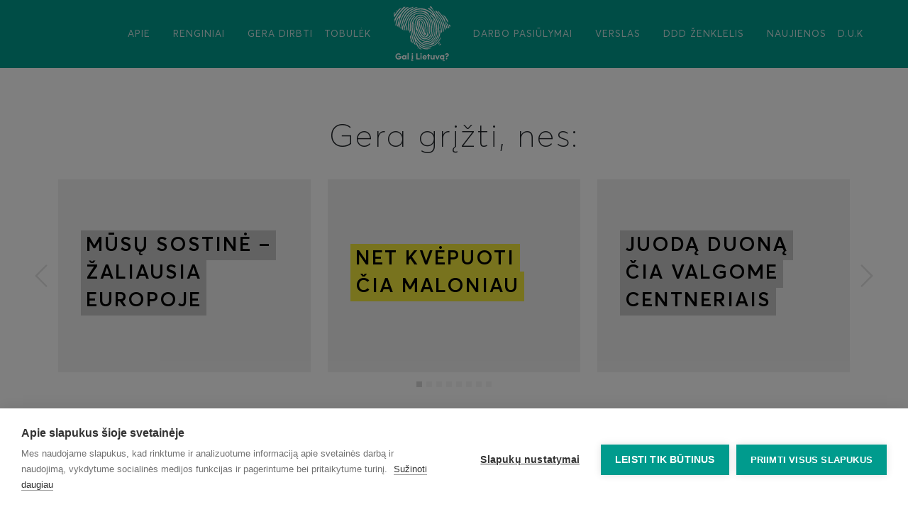

--- FILE ---
content_type: text/html; charset=UTF-8
request_url: https://www.galilietuva.lt/
body_size: 13801
content:
<!doctype html>
<html lang="lt">
<head>
    <!-- Google Tag Manager -->
    <script>(function(w,d,s,l,i){w[l]=w[l]||[];w[l].push({'gtm.start':
                new Date().getTime(),event:'gtm.js'});var f=d.getElementsByTagName(s)[0],
            j=d.createElement(s),dl=l!='dataLayer'?'&l='+l:'';j.async=true;j.src=
            'https://www.googletagmanager.com/gtm.js?id='+i+dl;f.parentNode.insertBefore(j,f);
        })(window,document,'script','dataLayer','GTM-WS6DS7X5');</script>
    <!-- End Google Tag Manager -->



    <!-- Required meta tags -->
    <meta charset="utf-8">
    <meta name="viewport" content="width=device-width, initial-scale=1">
    <link rel="shortcut icon" type="image/jpg" href="https://www.galilietuva.lt/favicon.png"/>
    <link rel="canonical" href="https://galilietuva.lt/" />

    <meta name="theme-color" content="#009b8d">
    <meta name="msapplication-navbutton-color" content="#009b8d">
    <meta name="apple-mobile-web-app-status-bar-style" content="#009b8d">

    <link href="/css/main.css?id=4cacecbeb23ee83539b74b61449fc047" rel="stylesheet" blocking="render">
    <link rel="preconnect" href="https://cdn.cookiehub.eu">

    <title>Gal į Lietuvą? | Projektas skirtas norintiems sugrįžti namo
</title>

    <meta name="description"
          content="Dažnai pasvajoji apie namus? Metas grįžti! Rask visą informaciją apie šiuo metu šalies darbo rinkoje esančias galimybes bei gyvenimo ir darbo sąlygas Lietuvoje."/>

    <meta property='og:title' name='og:title' content='Gal į Lietuvą? | Projektas skirtas norintiems sugrįžti namo
'>
    <meta property='og:type' name='og:type' content='website'>
    <meta property='og:image' name='og:image' content='https://www.galilietuva.lt/images/galilietuva_image.jpeg'>
    <meta property='og:image:secure_url' name='og:image:secure_url' content='https://www.galilietuva.lt/images/galilietuva_image.jpeg'>

    <meta property='og:description' name='og:description' content='Dažnai pasvajoji apie namus? Metas grįžti! Rask visą informaciją apie šiuo metu šalies darbo rinkoje esančias galimybes bei gyvenimo ir darbo sąlygas Lietuvoje.'>
</head>
<body>
<!-- Google Tag Manager (noscript) -->
<noscript><iframe src="https://www.googletagmanager.com/ns.html?id=GTM-WS6DS7X5"
                  height="0" width="0" style="display:none;visibility:hidden"></iframe></noscript>
<!-- End Google Tag Manager (noscript) -->

<header class="navbar navbar-expand-xl bg-primary">
    <nav class="container flex-wrap flex-xl-nowrap" aria-label="Main navigation">
        <a class="navbar-brand" href="https://www.galilietuva.lt" aria-label="Gal į Lietuvą?">
            <img class="navbar-brand-logo" src="https://www.galilietuva.lt/images/svg/logo-white.svg" alt="Gal į Lietuvą">
        </a>

        <button class="navbar-toggler text-secondary" type="button" data-bs-toggle="collapse" data-bs-target="#bdNavbar" aria-controls="bdNavbar" aria-expanded="false" aria-label="Toggle navigation">
            <svg xmlns="http://www.w3.org/2000/svg" width="32" height="32" class="bi" fill="currentColor" viewBox="0 0 16 16">
                <path fill-rule="evenodd" d="M2.5 11.5A.5.5 0 0 1 3 11h10a.5.5 0 0 1 0 1H3a.5.5 0 0 1-.5-.5zm0-4A.5.5 0 0 1 3 7h10a.5.5 0 0 1 0 1H3a.5.5 0 0 1-.5-.5zm0-4A.5.5 0 0 1 3 3h10a.5.5 0 0 1 0 1H3a.5.5 0 0 1-.5-.5z"></path>
            </svg>

        </button>

        <div class="collapse navbar-collapse text-xl-center" id="bdNavbar">
            <div class="d-flex col col-xl-5 col-xxl me-xl-5 pe-xl-3">
                <ul class="navbar-nav flex-column flex-xl-row justify-content-xl-end pt-2 py-xl-0 w-100">

                    <li class="nav-item col-auto me-3">
                        <a class="nav-link p-2 " href="https://www.galilietuva.lt/apie">Apie</a>
                        <span></span>
                    </li>






                    <li class="nav-item col-auto me-3">
                        <a class="nav-link p-2 " href="https://www.galilietuva.lt/renginiai">Renginiai</a>
                        <span></span>
                    </li>

                    <li class="nav-item col-auto">
                        <a class="nav-link p-2 " href="https://www.galilietuva.lt/gera-dirbti">Gera dirbti</a>
                    </li>
                    <li class="nav-item col-auto">
                        <a class="nav-link p-2 https://www.galilietuva.lt/tobulek" href="https://www.galilietuva.lt/tobulek">Tobulėk</a>
                    </li>

                </ul>
            </div>

            <div class="d-flex col ms-xl-5 ps-xl-3">
                <ul class="navbar-nav flex-column flex-xl-row justify-content-xl-start w-100">
                    <li class="nav-item col-auto me-3">
                        <a class="nav-link p-2 " href="https://www.galilietuva.lt/darbo-pasiulymai">
                            Darbo pasiūlymai
                        </a>
                    </li>

                    <li class="nav-item col-auto me-3">
                        <a class="nav-link p-2 " href="https://www.galilietuva.lt/verslas">
                            Verslas
                        </a>
                    </li>

                    <li class="nav-item col-auto me-3">
                        <a class="nav-link p-2 " href="https://www.galilietuva.lt/ddd-zenklelis">
                            DDD Ženklelis
                        </a>
                    </li>

                    <li class="nav-item col-auto">
                        <a class="nav-link p-2  " href="https://www.galilietuva.lt/naujienos">
                            Naujienos
                        </a>
                    </li>
                    <li class="nav-item col-auto">
                        <a class="nav-link p-2" href="https://www.galilietuva.lt/#faq">
                            D.U.K
                        </a>
                    </li>
                </ul>
            </div>
        </div>
    </nav>
</header>
    <section class="container my-1 my-lg-5 come-back-video">
        <h1 class="heading">Gera grįžti, nes:</h1>
        <div id="splide" class="splide slider business-slider">
    <div class="splide__track">
        <ul class="splide__list">
                            <li class="splide__slide">
                    <div class="slider__item yellow--item">
                        <a class="slider__text" href="#">
                            <h3>
                                <span class="ls-2">
                                    MŪSŲ SOSTINĖ – ŽALIAUSIA EUROPOJE
                                </span>
                            </h3>
                            <p class="slider__description">2021 m. duomenimis, Vilnius yra žaliausias miestas Europoje ir 3–ias pasaulyje – net 61 % miesto teritorijos yra padengta augmenija!</p>
                        </a>
                    </div>
                </li>
                            <li class="splide__slide">
                    <div class="slider__item yellow--item">
                        <a class="slider__text" href="#">
                            <h3>
                                <span class="ls-2">
                                    NET KVĖPUOTI ČIA MALONIAU
                                </span>
                            </h3>
                            <p class="slider__description">Vilnius užima pirmą vietą Žaliojo miesto indekse, nes mūsų oras – pats švariausias iš visų Europos sostinių!</p>
                        </a>
                    </div>
                </li>
                            <li class="splide__slide">
                    <div class="slider__item yellow--item">
                        <a class="slider__text" href="#">
                            <h3>
                                <span class="ls-2">
                                    JUODĄ DUONĄ ČIA VALGOME CENTNERIAIS
                                </span>
                            </h3>
                            <p class="slider__description">Lietuvis per metus suvalgo apie 110 kilogramų juodos duonos, grįžk valgyti savosios.</p>
                        </a>
                    </div>
                </li>
                            <li class="splide__slide">
                    <div class="slider__item yellow--item">
                        <a class="slider__text" href="#">
                            <h3>
                                <span class="ls-2">
                                    TAVĘS LAUKIA DAUGIAU NEI <span class="text-nowrap">2 830</span> EŽERŲ
                                </span>
                            </h3>
                            <p class="slider__description">Dar tavęs laukia karštos vasaros dienos, draugai, susirinkę prie vieno iš tų ežerų, maudynės, kepamų šašlykų aromatas ir kiti lietuviški džiaugsmai…</p>
                        </a>
                    </div>
                </li>
                            <li class="splide__slide">
                    <div class="slider__item yellow--item">
                        <a class="slider__text" href="#">
                            <h3>
                                <span class="ls-2">
                                    GAMTA MUS MYLI
                                </span>
                            </h3>
                            <p class="slider__description">Žemės drebėjimai, tornadai, cunamiai, ugnikalniai, purvo nuošliaužos, karščio bangos, sniego griūtys ar kitos stichinės negandos mums svetimos. Gamtos mes nebijome, mes ja džiaugiamės.</p>
                        </a>
                    </div>
                </li>
                            <li class="splide__slide">
                    <div class="slider__item yellow--item">
                        <a class="slider__text" href="#">
                            <h3>
                                <span class="ls-2">
                                    3 valandos ČIA = <span class="text-nowrap">10 kg</span> GRYBŲ
                                </span>
                            </h3>
                            <p class="slider__description">Tiek surenka įgudęs lietuvis!</p>
                        </a>
                    </div>
                </li>
                            <li class="splide__slide">
                    <div class="slider__item yellow--item">
                        <a class="slider__text" href="#">
                            <h3>
                                <span class="ls-2">
                                    TURIME 21000 GANDRŲ
                                </span>
                            </h3>
                            <p class="slider__description">Lietuvos gandrų populiacija – didžiausia pasaulyje. Kasmet grįžę jie suka lizdus ir peri gandriukus būtent čia, nes čia gera…</p>
                        </a>
                    </div>
                </li>
                            <li class="splide__slide">
                    <div class="slider__item yellow--item">
                        <a class="slider__text" href="#">
                            <h3>
                                <span class="ls-2">
                                    ČIA YRA LAIKO ŠEIMAI
                                </span>
                            </h3>
                            <p class="slider__description">Lietuvoje vaiko priežiūros atostogos yra vienos ilgiausių Europoje – iki 3 metų! </p>
                        </a>
                    </div>
                </li>
                            <li class="splide__slide">
                    <div class="slider__item yellow--item">
                        <a class="slider__text" href="#">
                            <h3>
                                <span class="ls-2">
                                    MŪSŲ INTERNETAS – VIENAS GREIČIAUSIŲ PASAULYJE
                                </span>
                            </h3>
                            <p class="slider__description">Erzina lėtas internetas ar stringantis vaizdas pokalbio su artimaisiais metu? Metas grįžti.</p>
                        </a>
                    </div>
                </li>
                            <li class="splide__slide">
                    <div class="slider__item yellow--item">
                        <a class="slider__text" href="#">
                            <h3>
                                <span class="ls-2">
                                    ESAME EUROPOS CENTRAS
                                </span>
                            </h3>
                            <p class="slider__description">Senus draugus bet kuriame Europos mieste aplankyti galėsi vos po 2–3 valandas trukusio skrydžio.</p>
                        </a>
                    </div>
                </li>
                            <li class="splide__slide">
                    <div class="slider__item yellow--item">
                        <a class="slider__text" href="#">
                            <h3>
                                <span class="ls-2">
                                    TURIME NET 7 UNESCO SAUGOMUS OBJEKTUS
                                </span>
                            </h3>
                            <p class="slider__description">Viso pasaulio vertinami: Vilniaus istorinis centras, Kuršių nerija, Kernavės archeologinė vietovė, Struvės geodezinis lankas, kryždirbystė ir kryžių simbolika, Dainų šventės tradicija, lietuviškos sutartinės – laukia Tavęs namuose.</p>
                        </a>
                    </div>
                </li>
                            <li class="splide__slide">
                    <div class="slider__item yellow--item">
                        <a class="slider__text" href="#">
                            <h3>
                                <span class="ls-2">
                                    SVEIKATA RŪPINAMĖS ATSAKINGAI
                                </span>
                            </h3>
                            <p class="slider__description">Lietuva turi aukštos klasės sveikatos infrastruktūrą, kuriai priklauso daugiausiai gydytojų vienam gyventojui Centrinėje ir Rytų Europoje. Daugelis mūsų gydytojų kalba keliomis kalbomis bei turi darbo patirties užsienyje.</p>
                        </a>
                    </div>
                </li>
                            <li class="splide__slide">
                    <div class="slider__item yellow--item">
                        <a class="slider__text" href="#">
                            <h3>
                                <span class="ls-2">
                                    ČIA NET DIRBTI GERA
                                </span>
                            </h3>
                            <p class="slider__description">Lietuva pagal darbuotojų pasitenkinimą užima 5 vietą Europoje. Kas sakė, kad žmonės Lietuvoje nesišypso?</p>
                        </a>
                    </div>
                </li>
                            <li class="splide__slide">
                    <div class="slider__item yellow--item">
                        <a class="slider__text" href="#">
                            <h3>
                                <span class="ls-2">
                                    MES MYLIM SAVO KALBĄ
                                </span>
                            </h3>
                            <p class="slider__description">Lietuvių kalba yra viena iš seniausių gyvųjų pasaulio kalbų, mes vieninteliai pasaulyje turim raidę „ė“, o keiksmažodžius mums atstoja rupūžė, žaltys ar rupūs miltai.</p>
                        </a>
                    </div>
                </li>
                            <li class="splide__slide">
                    <div class="slider__item yellow--item">
                        <a class="slider__text" href="#">
                            <h3>
                                <span class="ls-2">
                                    ČIA AUGA LAIMINGI VAIKAI
                                </span>
                            </h3>
                            <p class="slider__description">Vaikams, kurie mėgsta atostogas, labai pasisekė, kad jie gyvena Lietuvoje, nes čia mokyklinukai atostogauja vieni ilgiausiai Europoje. O kas gali būti geriau nei ilgos vaikystės vasaros praleistos su močiutėmis ir seneliais soduose, kaimuose ar prie ežerų?</p>
                        </a>
                    </div>
                </li>
                            <li class="splide__slide">
                    <div class="slider__item yellow--item">
                        <a class="slider__text" href="#">
                            <h3>
                                <span class="ls-2">
                                    ČIA ŽMONĖS NĖRA ABEJINGI
                                </span>
                            </h3>
                            <p class="slider__description">Jeigu jie klausia ar tau viskas gerai, jie iš tiesų nori išgirsti atsakymą.</p>
                        </a>
                    </div>
                </li>
                            <li class="splide__slide">
                    <div class="slider__item yellow--item">
                        <a class="slider__text" href="#">
                            <h3>
                                <span class="ls-2">
                                    LAISVĖ KALBĖTI
                                </span>
                            </h3>
                            <p class="slider__description">Nes čia kiekvienas turi saviraiškos laisvę, galimybę išsakyti savo nuomonę, drąsiai skelbti savo įsitikinimus, ir būti išgirstas.</p>
                        </a>
                    </div>
                </li>
                            <li class="splide__slide">
                    <div class="slider__item yellow--item">
                        <a class="slider__text" href="#">
                            <h3>
                                <span class="ls-2">
                                    MES ESAME DRĄSŪS
                                </span>
                            </h3>
                            <p class="slider__description">Lietuva pirmoji paskelbė nepriklausomybę Sovietų sąjungoje, 1990 metais ir sukūrė precedentą kitoms laisvės siekiančioms tautoms. Mūsų pasirinktas pasipriešinimo būdas buvo taikus, tad galime sakyti, kad laisvę iškovojome dainuodami.</p>
                        </a>
                    </div>
                </li>
                            <li class="splide__slide">
                    <div class="slider__item yellow--item">
                        <a class="slider__text" href="#">
                            <h3>
                                <span class="ls-2">
                                    GAMTA VISADA RANKA PASIEKIAMA
                                </span>
                            </h3>
                            <p class="slider__description">Artimą ryšį su gamta palaiko ne tik kaimo vietovių, bet ir miestų gyventojai. Miškai Lietuvoje nepastebimai susilieja su miesto vaizdais. Įskaitant daugumą saugomų regionų ir parkų, Lietuvoje miškai užima trečdalį teritorijos.</p>
                        </a>
                    </div>
                </li>
                            <li class="splide__slide">
                    <div class="slider__item yellow--item">
                        <a class="slider__text" href="#">
                            <h3>
                                <span class="ls-2">
                                    KETURI METŲ LAIKAI LEIDŽIA DŽIAUGTIS ŠALIMI ĮVAIRIAIS BŪDAIS
                                </span>
                            </h3>
                            <p class="slider__description">Ryškiai jaučiami skirtumai tarp metų laikų nuobodžiauti Lietuvoje neleis net pačiam išrankiausiam keliautojui – rudenį grybaujame, žiemą džiaugiamės sniegu, o pavasarį ir vasarą džiaugiamės aktyviu poilsiu gamtoje, prie jūros ar vieno iš tūkstančių Lietuvos ežerų pakrantėje.</p>
                        </a>
                    </div>
                </li>
                            <li class="splide__slide">
                    <div class="slider__item yellow--item">
                        <a class="slider__text" href="#">
                            <h3>
                                <span class="ls-2">
                                    ČIA UŽAUGA SPORTININKAI
                                </span>
                            </h3>
                            <p class="slider__description">Lietuvos sportininkai nuolatos šlovina Lietuvos vardą visame pasaulyje. Iš pasaulio čempionatų į Lietuvą kasmet parvežama šimtai prizinių vietų per visas sporto šakas.</p>
                        </a>
                    </div>
                </li>
                            <li class="splide__slide">
                    <div class="slider__item yellow--item">
                        <a class="slider__text" href="#">
                            <h3>
                                <span class="ls-2">
                                    ČIA TAVO NAMAI
                                </span>
                            </h3>
                            <p class="slider__description">Nes čia tu gimei ir užaugai. Čia Tavęs laukia Tavo artimieji - tavo seneliai, giminės, draugai, pažįstami veidai. Čia sava kalba ir kultūra, savo aktualijos.</p>
                        </a>
                    </div>
                </li>
                    </ul>
    </div>

    <div class="splide__arrows">
        <button class="splide__arrow splide__arrow--prev">
            <svg version="1.1" id="Layer_1" xmlns="http://www.w3.org/2000/svg" xmlns:xlink="http://www.w3.org/1999/xlink" x="0px" y="0px" viewBox="0 0 407.437 407.437" style="enable-background:new 0 0 407.437 407.437; width: 2rem; height: 2rem; fill: #d7d7d7; transform: rotate(90deg);" xml:space="preserve">
                    <polygon points="386.258,91.567 203.718,273.512 21.179,91.567 0,112.815 203.718,315.87 407.437,112.815 "></polygon>
                <g>
                </g>
                <g>
                </g>
                <g>
                </g>
                <g>
                </g>
                <g>
                </g>
                <g>
                </g>
                <g>
                </g>
                <g>
                </g>
                <g>
                </g>
                <g>
                </g>
                <g>
                </g>
                <g>
                </g>
                <g>
                </g>
                <g>
                </g>
                <g>
                </g>
            </svg>

        </button>
        <button class="splide__arrow splide__arrow--next">
            <svg version="1.1" id="Layer_1" xmlns="http://www.w3.org/2000/svg" xmlns:xlink="http://www.w3.org/1999/xlink" x="0px" y="0px" viewBox="0 0 407.437 407.437" style="enable-background:new 0 0 407.437 407.437; width: 2rem; height: 2rem; fill: #d7d7d7; transform: rotate(-90deg);" xml:space="preserve">
                    <polygon points="386.258,91.567 203.718,273.512 21.179,91.567 0,112.815 203.718,315.87 407.437,112.815 "></polygon>
                <g>
                </g>
                <g>
                </g>
                <g>
                </g>
                <g>
                </g>
                <g>
                </g>
                <g>
                </g>
                <g>
                </g>
                <g>
                </g>
                <g>
                </g>
                <g>
                </g>
                <g>
                </g>
                <g>
                </g>
                <g>
                </g>
                <g>
                </g>
                <g>
                </g>
            </svg>

        </button>
    </div>
</div>

        <div class="my-5 py-5">
            <h3 id="video-slide-heading" class="heading h1 video-gallery-heading">Jei pasiilgai Lietuvos..</h3>
            <div class="row">
                <div class="offset-lg-2 col-lg-8">
                    <div id="splide-video" class="splide">
    <div class="splide__track">
        <ul class="splide__list">
                            <li class="splide__slide" data-splide-vimeo="https://vimeo.com/821275030" data-slide-heading="Jei pasiilgai Lietuvos..">
                    <img src="https://i.vimeocdn.com/video/1661415921-54c7e66177bc1811f4ee43ada11860e0da15e93c76bd2603e77e22cdbd606b43-d_640?f=webp" alt="Jei pasiilgai Lietuvos.."/>

                </li>
                            <li class="splide__slide" data-splide-vimeo="https://vimeo.com/531253478" data-slide-heading="Išsiuntėme laiškus užsienyje gyvenantiems tautiečiams..">
                    <img src="https://i.vimeocdn.com/video/1261095498-0a92c9ca9ebb1175b39ec97ed403588409288d303800299f9_640?f=webp" alt="Išsiuntėme laiškus užsienyje gyvenantiems tautiečiams.."/>

                </li>
                    </ul>
    </div>

    <div class="splide__arrows">
        <button class="splide__arrow splide__arrow--prev">
            <svg version="1.1" id="Layer_1" xmlns="http://www.w3.org/2000/svg" xmlns:xlink="http://www.w3.org/1999/xlink" x="0px" y="0px" viewBox="0 0 407.437 407.437" style="enable-background:new 0 0 407.437 407.437; width: 2rem; height: 2rem; fill: #d7d7d7; transform: rotate(90deg);" xml:space="preserve">
                    <polygon points="386.258,91.567 203.718,273.512 21.179,91.567 0,112.815 203.718,315.87 407.437,112.815 "></polygon>
                <g>
                </g>
                <g>
                </g>
                <g>
                </g>
                <g>
                </g>
                <g>
                </g>
                <g>
                </g>
                <g>
                </g>
                <g>
                </g>
                <g>
                </g>
                <g>
                </g>
                <g>
                </g>
                <g>
                </g>
                <g>
                </g>
                <g>
                </g>
                <g>
                </g>
            </svg>

        </button>
        <button class="splide__arrow splide__arrow--next">
            <svg version="1.1" id="Layer_1" xmlns="http://www.w3.org/2000/svg" xmlns:xlink="http://www.w3.org/1999/xlink" x="0px" y="0px" viewBox="0 0 407.437 407.437" style="enable-background:new 0 0 407.437 407.437; width: 2rem; height: 2rem; fill: #d7d7d7; transform: rotate(-90deg);" xml:space="preserve">
                    <polygon points="386.258,91.567 203.718,273.512 21.179,91.567 0,112.815 203.718,315.87 407.437,112.815 "></polygon>
                <g>
                </g>
                <g>
                </g>
                <g>
                </g>
                <g>
                </g>
                <g>
                </g>
                <g>
                </g>
                <g>
                </g>
                <g>
                </g>
                <g>
                </g>
                <g>
                </g>
                <g>
                </g>
                <g>
                </g>
                <g>
                </g>
                <g>
                </g>
                <g>
                </g>
            </svg>

        </button>
    </div>
</div>




                </div>
            </div>

        </div>
    </section>



    <section class="container-fluid">
        <div class="row">
            <div class="col-md-6 px-0 order-1 order-md-0">
                <div class="d-flex h-100 flex-column justify-content-center p-5">
                    <div class="text-center text-md-end">
                        <h2 class="text-uppercase fw-bold ls-4 mb-4">
                            PAŽINK LIETUVOS SAVIVALDYBES
                        </h2>
                        <a href="https://uzt.lt/https-uzt.lt-lt-regionu-zemelapis" target="_blank" class="btn btn-outline-primary px-5 text-uppercase ls-4">ČIA</a>
                    </div>
                </div>
            </div>
            <div class="col-md-6 px-0 order-0 order-md-1">
                <img src="https://www.galilietuva.lt/images/home/region-map-no-text-min.jpg" alt="Laikas kurti" class="img-fluid">
            </div>
        </div>
        <div class="row">
            <div class="col-md-6 px-0">
                <img src="https://www.galilietuva.lt/images/home/gera-dirbti.jpg" alt="Dirbti gera" class="img-fluid">
            </div>
            <div class="col-md-6 px-0">
                <div class="d-flex h-100 flex-column justify-content-center p-5">
                    <div class="text-center text-md-start">
                        <h2 class="text-uppercase fw-bold ls-4 mb-4">
                            Lietuvoje<br> dirbti gera
                        </h2>
                        <a href="https://www.galilietuva.lt/gera-dirbti" class="btn btn-outline-primary px-5 text-uppercase ls-4">Kodėl?</a>
                    </div>
                </div>
            </div>
        </div>
        <div class="row">
            <div class="col-md-6 px-0 order-1 order-md-0">
                <div class="d-flex h-100 flex-column justify-content-center p-5">
                    <div class="text-center text-md-end">
                        <h2 class="text-uppercase fw-bold ls-4 mb-4">
                            Laikas verslą<br> kurti Lietuvoje
                        </h2>
                        <a href="https://www.galilietuva.lt/verslas" class="btn btn-outline-primary px-5 text-uppercase ls-4">Kaip?</a>
                    </div>
                </div>
            </div>
            <div class="col-md-6 px-0 order-0 order-md-1">
                <img src="https://www.galilietuva.lt/images/home/kurti-versla.jpg" alt="Laikas kurti" class="img-fluid">
            </div>
        </div>
        <div class="row">
            <div class="col-md-6 px-0">
                <img src="https://www.galilietuva.lt/images/brochure_test.jpg" alt="Leidiniai" class="img-fluid">
            </div>
            <div class="col-md-6 px-0">
                <div class="d-flex h-100 flex-column justify-content-center p-5">
                    <div class="text-center text-md-start">
                        <h2 class="text-uppercase fw-bold ls-4 mb-4">
                            Leidiniai<br> atsisiuntimui
                        </h2>
                        <a href="https://www.galilietuva.lt/leidiniai" class="btn btn-outline-primary px-5 text-uppercase ls-4">Kur?</a>
                    </div>
                </div>
            </div>
        </div>

    </section>

    <section class="bg-light py-5">
        <div class="container">
            <h2 class="h1 heading">Naujienos</h2>
            <div class="row">
                <div class="offset-md-3 col-md-6">
                    <div class="max-width-33 mx-auto">
                        <div class="bg-white news-item my-4 p-2 ">
        <img src="https://www.galilietuva.lt/images/icons/news-tag.png" class="news-decoration" alt="Raseiniuose – dėmesys diasporai ir grįžimo galimybėms">
        <div class="p-4">
            <a class="text-decoration-none text-dark ls-3" href="https://www.galilietuva.lt/naujienos/raseiniuose-demesys-diasporai-ir-grizimo-galimybems">
                <h2 class="text-uppercase">
                    Raseiniuose – dėmesys diasporai ir grįžimo galimybėms
                </h2>
            </a>
            <div class="d-flex mt-auto pt-4 justify-content-between">
                <a href="https://www.galilietuva.lt/naujienos/raseiniuose-demesys-diasporai-ir-grizimo-galimybems" class="text-uppercase text-decoration-none ls-3">
                    Skaityti
                </a>
                <span class="fw-lighter ls-1">2025.12.18</span>
            </div>
        </div>
    </div>
                    </div>
                </div>
            </div>

            <div class="text-center my-5">
                <a href="https://www.galilietuva.lt/naujienos" class="btn btn-outline-primary px-5 text-uppercase">Daugiau</a>
            </div>
        </div>
    </section>
    <section id="faq" class="py-5">
        <div class="container pb-5">
            <h2 class="text-center mb-5 ">D.U.K</h2>
            <div class="row justify-content-center">
                <div class="col-md-8">
                    <div class="accordion" id="faqAccordion">
            <div class="accordion-item border-start-0 border-end-0">
            <h2 class="accordion-header" id="faq-btn-0">
                <button class="accordion-button collapsed" type="button" data-bs-toggle="collapse"
                        data-bs-target="#faq-collapse-0" aria-expanded="false"
                        aria-controls="faq-collapse-0">
                    Kas yra „Gal į Lietuvą?“ iniciatyva?
                </button>
            </h2>
            <div id="faq-collapse-0" class="accordion-collapse collapse" aria-labelledby="faq-btn-0"
                 data-bs-parent="#faqAccordion">
                <div class="accordion-body">
                    <span>„Gal į Lietuvą?“ – Užimtumo tarnybos grįžtamosios  migracijos skatinimui skirta iniciatyva užsienyje gyvenantiems lietuviams apie šalies darbo rinką, jos tendencijas ir užimtumo galimybes. </span>
                </div>
            </div>
        </div>
            <div class="accordion-item border-start-0 border-end-0">
            <h2 class="accordion-header" id="faq-btn-1">
                <button class="accordion-button collapsed" type="button" data-bs-toggle="collapse"
                        data-bs-target="#faq-collapse-1" aria-expanded="false"
                        aria-controls="faq-collapse-1">
                    Ar grįžus į Lietuvą man reikia registruotis Užimtumo tarnyboje?
                </button>
            </h2>
            <div id="faq-collapse-1" class="accordion-collapse collapse" aria-labelledby="faq-btn-1"
                 data-bs-parent="#faqAccordion">
                <div class="accordion-body">
                    <span>Jeigu grįžę iš užsienio ieškote darbo, norite pradėti mokytis, pripažinti turimas kompetencijas ar gauti paramą savarankiško verslo kūrimui, registruotis Užimtumo tarnyboje reikia.</span>
                </div>
            </div>
        </div>
            <div class="accordion-item border-start-0 border-end-0">
            <h2 class="accordion-header" id="faq-btn-2">
                <button class="accordion-button collapsed" type="button" data-bs-toggle="collapse"
                        data-bs-target="#faq-collapse-2" aria-expanded="false"
                        aria-controls="faq-collapse-2">
                    Ar privalau deklaruoti gyvenamąją vietą Lietuvos Respublikoje jeigu noriu Užsiregistruoti į Užimtumo tarnybą dėl darbo paieškos?
                </button>
            </h2>
            <div id="faq-collapse-2" class="accordion-collapse collapse" aria-labelledby="faq-btn-2"
                 data-bs-parent="#faqAccordion">
                <div class="accordion-body">
                    <span>Taip, nes Užimtumo tarnybos paslaugos taikomos asmenims deklaravusiems gyvenamąją vietą pagal Lietuvos Respublikos gyvenamosios vietos deklaravimo įstatymą (išskyrus EURES administruojamų išmokų perkėlimo atvejus).</span>
                </div>
            </div>
        </div>
            <div class="accordion-item border-start-0 border-end-0">
            <h2 class="accordion-header" id="faq-btn-3">
                <button class="accordion-button collapsed" type="button" data-bs-toggle="collapse"
                        data-bs-target="#faq-collapse-3" aria-expanded="false"
                        aria-controls="faq-collapse-3">
                    Kaip deklaruoti gyvenamąją vietą Lietuvoje? 
                </button>
            </h2>
            <div id="faq-collapse-3" class="accordion-collapse collapse" aria-labelledby="faq-btn-3"
                 data-bs-parent="#faqAccordion">
                <div class="accordion-body">
                    <span>Jeigu išvykdami iš Lietuvos buvote deklaravę išvykimą, tuomet grįždami turite deklaruoti savo
 gyvenamosios vietos adresą. Deklaruodami savo gyvenamąją vietą Jūs pranešate, jog parvykote, kad jums būtų suteiktos
  įvairios paslaugos – socialinė parama, pirmenybė darželiuose, nemokamas gydymas ir kt. <br/> Gyvenamoji vieta
   deklaruojama seniūnijoje pagal asmens adresą, atvykstant į seniūniją asmeniškai arba per e-valdžios portalą
    (www.epaslaugos.lt), prisijungiant per internetinę bankininkystę, su elektroniniu arba mobiliuoju parašu.
 </span>
                </div>
            </div>
        </div>
            <div class="accordion-item border-start-0 border-end-0">
            <h2 class="accordion-header" id="faq-btn-4">
                <button class="accordion-button collapsed" type="button" data-bs-toggle="collapse"
                        data-bs-target="#faq-collapse-4" aria-expanded="false"
                        aria-controls="faq-collapse-4">
                    Kaip užsiregistruoti Užimtumo tarnyboje? 
                </button>
            </h2>
            <div id="faq-collapse-4" class="accordion-collapse collapse" aria-labelledby="faq-btn-4"
                 data-bs-parent="#faqAccordion">
                <div class="accordion-body">
                    <span>Registruotis galite Jums patogiu metu Užimtumo tarnybos interneto svetainėje www.uzt.lt,
 patvirtinus tapatybę per Elektroninių valdžios vartų portalą (pasinaudojant e. bankininkyste). <br/>
  Jeigu neturite galimybės registruotis internetu, atvykite į savo gyvenamosios vietos Užimtumo tarnybos Klientų aptarnavimo skyrių.</span>
                </div>
            </div>
        </div>
            <div class="accordion-item border-start-0 border-end-0">
            <h2 class="accordion-header" id="faq-btn-5">
                <button class="accordion-button collapsed" type="button" data-bs-toggle="collapse"
                        data-bs-target="#faq-collapse-5" aria-expanded="false"
                        aria-controls="faq-collapse-5">
                    Kokius dokumentus turėti registruojantis Užimtumo tarnyboje?
                </button>
            </h2>
            <div id="faq-collapse-5" class="accordion-collapse collapse" aria-labelledby="faq-btn-5"
                 data-bs-parent="#faqAccordion">
                <div class="accordion-body">
                    <span>Registruodamiesi pateikite šiuos dokumentus: <br/>
<ul>
<li>galiojantį asmens tapatybę patvirtinantį dokumentą (asmens tapatybės kortelę ar pasą);</li>
<li>išsilavinimą ar kvalifikaciją patvirtinančius dokumentus;</li>
<li>U2 dokumentą, jei norite eksportuoti į Lietuvą kitoje šalyje Jums skirtą nedarbo socialinio draudimo išmoką.</li>
</ul></span>
                </div>
            </div>
        </div>
            <div class="accordion-item border-start-0 border-end-0">
            <h2 class="accordion-header" id="faq-btn-6">
                <button class="accordion-button collapsed" type="button" data-bs-toggle="collapse"
                        data-bs-target="#faq-collapse-6" aria-expanded="false"
                        aria-controls="faq-collapse-6">
                    Kokias paslaugas grįžtantiems teikia Užimtumo tarnyba?
                </button>
            </h2>
            <div id="faq-collapse-6" class="accordion-collapse collapse" aria-labelledby="faq-btn-6"
                 data-bs-parent="#faqAccordion">
                <div class="accordion-body">
                    <span>Grįžtantiems iš užsienio Užimtumo tarnyba teikia visas turimas paslaugas.<br/>
Aktualiausios teikiamos paslaugos:
<ul>
<li>konsultacijos darbo paieškos, profesijos įgijimo, persikvalifikavimo klausimais;</li>
<li>įsidarbinimo galimybių vertinimas;</li>
<li>tarpininkavimas įdarbinant;</li>
<li>finansinė parama profesijos ar naujų kompetencijų įgijimui, darbo įgūdžių tobulinimui (pameistrystės programa ir stažuotė), darbo vietos sau steigimui. </li>
</ul>
</span>
                </div>
            </div>
        </div>
            <div class="accordion-item border-start-0 border-end-0">
            <h2 class="accordion-header" id="faq-btn-7">
                <button class="accordion-button collapsed" type="button" data-bs-toggle="collapse"
                        data-bs-target="#faq-collapse-7" aria-expanded="false"
                        aria-controls="faq-collapse-7">
                    Ar galima registraciją Užimtumo tarnyboje persikelti į kitą miestą, jeigu pasikeitė gyvenamoji vieta?
                </button>
            </h2>
            <div id="faq-collapse-7" class="accordion-collapse collapse" aria-labelledby="faq-btn-7"
                 data-bs-parent="#faqAccordion">
                <div class="accordion-body">
                    <span>Jeigu pakeičiate gyvenamąją vietą, registracinės kortelės duomenis galite persikelti į kitą miestą pagal faktinę gyvenamąją vietą. Jums reikėtų pateikti prašymą priskirtam Jūsų konsultantui.</span>
                </div>
            </div>
        </div>
            <div class="accordion-item border-start-0 border-end-0">
            <h2 class="accordion-header" id="faq-btn-8">
                <button class="accordion-button collapsed" type="button" data-bs-toggle="collapse"
                        data-bs-target="#faq-collapse-8" aria-expanded="false"
                        aria-controls="faq-collapse-8">
                    Ar grįžęs iš užsienio gausiu nedarbo socialinio draudimo išmoką, kol ieškosiu darbo?
                </button>
            </h2>
            <div id="faq-collapse-8" class="accordion-collapse collapse" aria-labelledby="faq-btn-8"
                 data-bs-parent="#faqAccordion">
                <div class="accordion-body">
                    <span>Į nedarbo socialinio draudimo išmoką galite pretenduoti, kai esate užsiregistravęs Užimtumo tarnyboje ir jos sprendimu Jums suteikiamas bedarbio statusas, jeigu per paskutinius 30 mėnesių iki registracijos Užimtumo tarnyboje dienos turite ne trumpesnį kaip 12 mėnesių nedarbo draudimo stažą. Taip pat jeigu Užimtumo tarnyba nepasiūlė Jums tinkamo darbo ar aktyvios darbo rinkos politikos priemonių.  </span>
                </div>
            </div>
        </div>
            <div class="accordion-item border-start-0 border-end-0">
            <h2 class="accordion-header" id="faq-btn-9">
                <button class="accordion-button collapsed" type="button" data-bs-toggle="collapse"
                        data-bs-target="#faq-collapse-9" aria-expanded="false"
                        aria-controls="faq-collapse-9">
                    Kur rasti daugiau informacijos apie Lietuvos darbo rinką?
                </button>
            </h2>
            <div id="faq-collapse-9" class="accordion-collapse collapse" aria-labelledby="faq-btn-9"
                 data-bs-parent="#faqAccordion">
                <div class="accordion-body">
                    <span>Informacijos apie bendrą situaciją šalies darbo rinkoje galite rasti Užimtumo tarnybos interneto svetainėje <a href="https://uzt.lt/">(www.uzt.lt)</a>. </span>
                </div>
            </div>
        </div>
            <div class="accordion-item border-start-0 border-end-0">
            <h2 class="accordion-header" id="faq-btn-10">
                <button class="accordion-button collapsed" type="button" data-bs-toggle="collapse"
                        data-bs-target="#faq-collapse-10" aria-expanded="false"
                        aria-controls="faq-collapse-10">
                    Kokius dokumentus pasiimti grįžtant į Lietuvą?
                </button>
            </h2>
            <div id="faq-collapse-10" class="accordion-collapse collapse" aria-labelledby="faq-btn-10"
                 data-bs-parent="#faqAccordion">
                <div class="accordion-body">
                    <span>Kiekvieno grįžtančio žmogaus situacija yra unikali, todėl gali prireikti įvairių dokumentų.
         Tačiau labiausiai tikėtina, kad Jums reikės dokumentų, susijusių su darbo laikotarpiais ir (ar) darbo santykiais:
         <ul>
         <li>PD U1 dokumentas (jį išduoda paskutinės darbovietės šalies Užimtumo tarnyba arba kompetentinga socialinio draudimo įstaiga; forma reikalinga pretenduojant į nedarbo išmokas Lietuvoje);</li>
         <li>PD U2 dokumentas (jį išduoda paskutinės darbovietės šalies Užimtumo tarnyba; forma reikalinga norint kitoje valstybėje narėje gaunamą nedarbo išmoką persikelti į Lietuvą);</li>
         <li>darbo sutarčių;</li>
         <li>algalapių ar pažymų apie uždarbį;</li>
         <li>P60 ar P45 formos pažymos (jas išduoda darbdaviai; tai aktualu dirbusiems Jungtinėje Karalystėje ar Airijoje);</li>
         <li>pensininko pažymėjimo (jeigu jau esate išėjęs į pensiją).</li>
</ul>
Papildomi dokumentai:
<ul>
<li>E104 arba S041 formos pažyma – ligos, motinystės, nedarbingumo ir mirties atvejais (pažymoje nurodyta, kokios įmokos mokėtos šalyje, kurioje gyvenote ir dirbote);
</li>
<li>E112 arba S2 formos pažyma – sveikatos priežiūros paslaugoms gauti (jeigu grįžote į Lietuvą planiniam gydymui);
</li>
<li>jeigu grįžote su vaikais, pravartu turėti dokumentus, įrodančius užsienyje jų baigtą ugdymo programą.</li>
</ul>
Daugiau informacijos apie grįžimą iš įvairių šalių – Lietuvos Respublikos užsienio reikalų ministerijos informaciniame konsultacijų
centre <a href="https://globalilietuva.urm.lt/griztu.lt/4" target="_blank">Grįžtu.lt</a>
         </span>
                </div>
            </div>
        </div>
    </div>
                </div>
            </div>
        </div>
    </section>

        <section class="bg-white py-5">
        <div class="container">
            <section class="bg-white py-5">
    <div class="container">
        <div class="row justify-content-center">
            <div class="col-12 col-lg-6">
                <form onsubmit="return false" name="survey-form">
                    <input type="hidden" id="page-title" value="Titulinis" name="page_title"/>
                    <h4 id="question-title" class="heading text-center">Ar informacija buvo naudinga?</h4>
                    <input type="hidden" name="_token" value="lcmuoOWMFbdLSgHA1fTOKu5J8AR8ya9h8ipxVUDv">                    <p id="rating-error" class="text-danger text-center d-none">Privaloma pasirinkti vertinimą</p>
                    <div class="d-flex mt-5 justify-content-center align-items-center">
                        <div class="survey-item" onclick="setRating(1)">
                            <svg width="41" height="39" viewBox="0 0 41 39" fill="none"
                                 xmlns="http://www.w3.org/2000/svg">
                                <path
                                    d="M31.837 23.64C31.319 24.142 31.081 24.868 31.199 25.58L32.977 35.42C33.127 36.254 32.775 37.098 32.077 37.58C31.393 38.08 30.483 38.14 29.737 37.74L20.879 33.12C20.571 32.956 20.229 32.868 19.879 32.858H19.337C19.149 32.886 18.965 32.946 18.797 33.038L9.93702 37.68C9.49902 37.9 9.00302 37.978 8.51702 37.9C7.33302 37.676 6.54302 36.548 6.73702 35.358L8.51702 25.518C8.63502 24.8 8.39702 24.07 7.87902 23.56L0.657019 16.56C0.0530192 15.974 -0.156981 15.094 0.119019 14.3C0.387019 13.508 1.07102 12.93 1.89702 12.8L11.837 11.358C12.593 11.28 13.257 10.82 13.597 10.14L17.977 1.16C18.081 0.96 18.215 0.776 18.377 0.62L18.557 0.48C18.651 0.376 18.759 0.29 18.879 0.22L19.097 0.14L19.437 0H20.279C21.031 0.078 21.693 0.528 22.039 1.2L26.477 10.14C26.797 10.794 27.419 11.248 28.137 11.358L38.077 12.8C38.917 12.92 39.619 13.5 39.897 14.3C40.159 15.102 39.933 15.982 39.317 16.56L31.837 23.64Z"
                                    fill="#E3E3E3"/>
                            </svg>
                        </div>
                        <div class="survey-item ms-2" onclick="setRating(2)">
                            <svg width="41" height="39" viewBox="0 0 41 39" fill="none"
                                 xmlns="http://www.w3.org/2000/svg">
                                <path
                                    d="M31.837 23.64C31.319 24.142 31.081 24.868 31.199 25.58L32.977 35.42C33.127 36.254 32.775 37.098 32.077 37.58C31.393 38.08 30.483 38.14 29.737 37.74L20.879 33.12C20.571 32.956 20.229 32.868 19.879 32.858H19.337C19.149 32.886 18.965 32.946 18.797 33.038L9.93702 37.68C9.49902 37.9 9.00302 37.978 8.51702 37.9C7.33302 37.676 6.54302 36.548 6.73702 35.358L8.51702 25.518C8.63502 24.8 8.39702 24.07 7.87902 23.56L0.657019 16.56C0.0530192 15.974 -0.156981 15.094 0.119019 14.3C0.387019 13.508 1.07102 12.93 1.89702 12.8L11.837 11.358C12.593 11.28 13.257 10.82 13.597 10.14L17.977 1.16C18.081 0.96 18.215 0.776 18.377 0.62L18.557 0.48C18.651 0.376 18.759 0.29 18.879 0.22L19.097 0.14L19.437 0H20.279C21.031 0.078 21.693 0.528 22.039 1.2L26.477 10.14C26.797 10.794 27.419 11.248 28.137 11.358L38.077 12.8C38.917 12.92 39.619 13.5 39.897 14.3C40.159 15.102 39.933 15.982 39.317 16.56L31.837 23.64Z"
                                    fill="#E3E3E3"/>
                            </svg>
                        </div>
                        <div class="survey-item mx-2" onclick="setRating(3)">
                            <svg width="41" height="39" viewBox="0 0 41 39" fill="none"
                                 xmlns="http://www.w3.org/2000/svg">
                                <path
                                    d="M31.837 23.64C31.319 24.142 31.081 24.868 31.199 25.58L32.977 35.42C33.127 36.254 32.775 37.098 32.077 37.58C31.393 38.08 30.483 38.14 29.737 37.74L20.879 33.12C20.571 32.956 20.229 32.868 19.879 32.858H19.337C19.149 32.886 18.965 32.946 18.797 33.038L9.93702 37.68C9.49902 37.9 9.00302 37.978 8.51702 37.9C7.33302 37.676 6.54302 36.548 6.73702 35.358L8.51702 25.518C8.63502 24.8 8.39702 24.07 7.87902 23.56L0.657019 16.56C0.0530192 15.974 -0.156981 15.094 0.119019 14.3C0.387019 13.508 1.07102 12.93 1.89702 12.8L11.837 11.358C12.593 11.28 13.257 10.82 13.597 10.14L17.977 1.16C18.081 0.96 18.215 0.776 18.377 0.62L18.557 0.48C18.651 0.376 18.759 0.29 18.879 0.22L19.097 0.14L19.437 0H20.279C21.031 0.078 21.693 0.528 22.039 1.2L26.477 10.14C26.797 10.794 27.419 11.248 28.137 11.358L38.077 12.8C38.917 12.92 39.619 13.5 39.897 14.3C40.159 15.102 39.933 15.982 39.317 16.56L31.837 23.64Z"
                                    fill="#E3E3E3"/>
                            </svg>
                        </div>
                        <div class="survey-item me-2" onclick="setRating(4)">
                            <svg width="41" height="39" viewBox="0 0 41 39" fill="none"
                                 xmlns="http://www.w3.org/2000/svg">
                                <path
                                    d="M31.837 23.64C31.319 24.142 31.081 24.868 31.199 25.58L32.977 35.42C33.127 36.254 32.775 37.098 32.077 37.58C31.393 38.08 30.483 38.14 29.737 37.74L20.879 33.12C20.571 32.956 20.229 32.868 19.879 32.858H19.337C19.149 32.886 18.965 32.946 18.797 33.038L9.93702 37.68C9.49902 37.9 9.00302 37.978 8.51702 37.9C7.33302 37.676 6.54302 36.548 6.73702 35.358L8.51702 25.518C8.63502 24.8 8.39702 24.07 7.87902 23.56L0.657019 16.56C0.0530192 15.974 -0.156981 15.094 0.119019 14.3C0.387019 13.508 1.07102 12.93 1.89702 12.8L11.837 11.358C12.593 11.28 13.257 10.82 13.597 10.14L17.977 1.16C18.081 0.96 18.215 0.776 18.377 0.62L18.557 0.48C18.651 0.376 18.759 0.29 18.879 0.22L19.097 0.14L19.437 0H20.279C21.031 0.078 21.693 0.528 22.039 1.2L26.477 10.14C26.797 10.794 27.419 11.248 28.137 11.358L38.077 12.8C38.917 12.92 39.619 13.5 39.897 14.3C40.159 15.102 39.933 15.982 39.317 16.56L31.837 23.64Z"
                                    fill="#E3E3E3"/>
                            </svg>
                        </div>
                        <div class="survey-item" onclick="setRating(5)">
                            <svg width="41" height="39" viewBox="0 0 41 39" fill="none"
                                 xmlns="http://www.w3.org/2000/svg">
                                <path
                                    d="M31.837 23.64C31.319 24.142 31.081 24.868 31.199 25.58L32.977 35.42C33.127 36.254 32.775 37.098 32.077 37.58C31.393 38.08 30.483 38.14 29.737 37.74L20.879 33.12C20.571 32.956 20.229 32.868 19.879 32.858H19.337C19.149 32.886 18.965 32.946 18.797 33.038L9.93702 37.68C9.49902 37.9 9.00302 37.978 8.51702 37.9C7.33302 37.676 6.54302 36.548 6.73702 35.358L8.51702 25.518C8.63502 24.8 8.39702 24.07 7.87902 23.56L0.657019 16.56C0.0530192 15.974 -0.156981 15.094 0.119019 14.3C0.387019 13.508 1.07102 12.93 1.89702 12.8L11.837 11.358C12.593 11.28 13.257 10.82 13.597 10.14L17.977 1.16C18.081 0.96 18.215 0.776 18.377 0.62L18.557 0.48C18.651 0.376 18.759 0.29 18.879 0.22L19.097 0.14L19.437 0H20.279C21.031 0.078 21.693 0.528 22.039 1.2L26.477 10.14C26.797 10.794 27.419 11.248 28.137 11.358L38.077 12.8C38.917 12.92 39.619 13.5 39.897 14.3C40.159 15.102 39.933 15.982 39.317 16.56L31.837 23.64Z"
                                    fill="#E3E3E3"/>
                            </svg>
                        </div>
                        <div class="rating-count ms-4">
                            <span id="currentRating">0</span>
                            <span>/ 5</span>
                        </div>
                    </div>

                    <p id="message-error" class="text-danger text-center d-none">Privaloma palikti žinutę</p>
                    <div id="rating_message" class="d-flex justify-content-center mt-5 d-none">
                        <textarea rows="5" name="message" placeholder="Ką vertėtų pagerinti?" class="survey-message p-3"></textarea>
                    </div>

                    <div id="submit_btn" class="d-flex justify-content-center mt-5">
                        <button type="button" class="survey-btn px-5 py-1" onclick="onFormSubmit()">Toliau</button>
                    </div>
                </form>

                <div id="survey-success" class="d-none">
                    <h3 class="text-success text-center">Apklausa sėkmingai užpildyta!</h3>
                </div>

                <div id="survey-error" class="d-none">
                    <h3 class="text-danger text-center">Kažkas nutiko. Bandykite vėliau.</h3>
                </div>
            </div>
        </div>
    </div>
</section>

<style>
    .hovered-item svg path {
        fill: #ffe70f;
    }

    .selected-item svg path {
        fill: #ffe70f;
    }
</style>

<script type="application/javascript" defer>
    const items = document.querySelectorAll('.survey-item');
    let currentRating = 0;

    items.forEach((item, index) => {
        item.addEventListener('mouseenter', () => {
            for (let i = 0; i <= index; i++) {
                items[i].classList.add('hovered-item');
            }
        });

        item.addEventListener('mouseleave', () => {
            for (let i = 0; i <= index; i++) {
                items[i].classList.remove('hovered-item');
            }
        });
    });

    function setRating(rating) {
        const ratingNumber = document.getElementById('currentRating');

        removeAllRating();
        showMessageTextArea(rating);
        currentRating = rating;
        ratingNumber.innerHTML = currentRating;
        for (let i = 0; i < currentRating; i++) {
            items[i].classList.add('selected-item');
        }
    }

    function removeAllRating() {
        items.forEach(item => {
            if (item.classList.contains('selected-item')) {
                item.classList.remove('selected-item');
            }
        });
    }

    function showMessageTextArea(rating) {
        const messageArea = document.getElementById('rating_message');

        if (rating <= 3) {
            messageArea.classList.remove('d-none');
        }
        if (rating > 3) {
            if (!messageArea.classList.contains('d-none')) {
                messageArea.classList.add('d-none');
            }
        }
    }

    async function onFormSubmit() {
        const question = document.getElementById('question-title');
        const pageTitle = document.getElementById('page-title');
        const form = document.forms.namedItem('survey-form');
        const data = new FormData(form);
        let formData = {};

        for(const[key, value] of data) {
            if(key === '_token') {
                formData.token = value
            }
            if(key === 'message') {
                formData.message = value;
            }
        }
        formData.question = question.innerText;
        formData.rating = currentRating;
        formData.page_title = pageTitle.value;

        if(!formValidation(formData.message)) {
            return;
        }

        try {
            let response = await fetch('/send-survey', {
                method: 'POST',
                headers: {
                    "Content-Type": "application/json",
                    "Accept": "application/json",
                    "X-Requested-With": "XMLHttpRequest",
                    "X-CSRF-Token": formData.token
                },
                body: JSON.stringify(formData)
            });

            if(!response.ok) {
                return;
            }

            await response.json().then(() => {
                const successMessage = document.getElementById('survey-success');

                successMessage.classList.remove('d-none');
                form.classList.add('d-none');
            });
        } catch (error) {
            const errorMessage = document.getElementById('survey-error');

            errorMessage.classList.remove('d-none');
            form.classList.add('d-none');

            return error;
        }
    }

    function formValidation(message) {
        let error = false;
        const ratingError = document.getElementById('rating-error');
        const messageError = document.getElementById('message-error');

        if(currentRating === 0) {
            ratingError.classList.remove('d-none');
            error = true;
            return;
        } else {
            if(!ratingError.classList.contains('d-none')) {
                ratingError.classList.add('d-none');
            }
        }
        if(currentRating <= 3 && !message.length) {
            messageError.classList.remove('d-none');
            error = true;
        }
        if(currentRating <= 3 && message.length) {
            if(!messageError.classList.contains('d-none')) {
                messageError.classList.add('d-none');
            }
        }
        if(currentRating >= 4) {
            if(!messageError.classList.contains('d-none')) {
                messageError.classList.add('d-none');
            }
        }
        return !error;
    }
</script>
        </div>
    </section>
    <footer class="bg-primary py-2">
    <div class="container py-4 position-relative">
        <div class="row">
            <div class="offset-md-3 col-md-6">
                <div class="d-flex flex-column justify-content-center align-items-center py-lg-5">
                    <h3 class="text-uppercase text-white ls-3 mb-4">Bendraukime</h3>
                    <button class="btn mx-auto mb-4 px-4" type="button" id="button-lets-talk">
                        <img class="bg-primary mx-5 my-1" src="https://www.galilietuva.lt/images/email_btn_2.png" alt="send-email">

                    </button>


                </div>

                <div class="social">
                    <a href="https://www.facebook.com/profile.php?id=100072437980908"
                       class="text-white p-2 text-decoration-none"
                    target="_blank">
                        <i class="icon icon-fb fs-4"></i>
                    </a>
                    <a href="https://www.youtube.com/@galilietuva6857"
                       class="text-white p-2 ms-3 text-decoration-none"
                    target="_blank">
                        <svg width="28" height="28" viewBox="0 0 28 28" fill="none" xmlns="http://www.w3.org/2000/svg">
                            <path d="M25.4092 14.1756C25.1199 12.9185 24.0916 11.9912 22.854 11.8532C19.9239 11.5258 16.9568 11.5243 14.0042 11.5258C11.0503 11.5243 8.08375 11.5258 5.15273 11.8532C3.91573 11.9915 2.88808 12.9188 2.59905 14.1756C2.18713 15.9656 2.18219 17.9196 2.18219 19.7628C2.18219 21.6059 2.18219 23.5596 2.59411 25.3497C2.88314 26.6064 3.91079 27.5337 5.14841 27.6721C8.07881 27.9997 11.0453 28.0009 13.9989 27.9997C16.9528 28.0012 19.9187 27.9997 22.85 27.6721C24.087 27.5337 25.1153 26.6064 25.4043 25.3497C25.8159 23.5596 25.8181 21.6059 25.8181 19.7628C25.8178 17.9193 25.8209 15.9656 25.4092 14.1756ZM8.92397 15.5629H7.21328V24.653H5.62425V15.5629H3.94475V14.074H8.92397V15.5629ZM13.2399 24.6534H11.8105V23.7934C11.2427 24.4443 10.7035 24.7617 10.1783 24.7617C9.71786 24.7617 9.40104 24.5752 9.25807 24.176C9.18026 23.9376 9.13209 23.5602 9.13209 23.0038V16.7706H10.5602V22.5743C10.5602 22.909 10.5602 23.0829 10.5732 23.1298C10.6075 23.3515 10.7159 23.4639 10.9073 23.4639C11.1939 23.4639 11.4934 23.2431 11.8102 22.7951V16.7706H13.2396L13.2399 24.6534ZM18.6662 22.2874C18.6662 23.0165 18.6171 23.5417 18.5217 23.8758C18.3309 24.4622 17.9489 24.7617 17.3808 24.7617C16.8725 24.7617 16.3821 24.4795 15.9044 23.8897V24.6537H14.4763V14.074H15.9044V17.529C16.3658 16.9611 16.8555 16.674 17.3808 16.674C17.9489 16.674 18.3312 16.9732 18.5217 17.5633C18.6178 17.8804 18.6662 18.4016 18.6662 19.148V22.2874ZM24.0568 20.9723H21.2002V22.3696C21.2002 23.0992 21.4388 23.4636 21.9298 23.4636C22.2815 23.4636 22.4863 23.2725 22.5678 22.8908C22.5811 22.8133 22.5999 22.4959 22.5999 21.9231H24.0571V22.1315C24.0571 22.5919 24.0395 22.909 24.0265 23.0517C23.9786 23.3679 23.8662 23.6547 23.693 23.9073C23.2974 24.4798 22.7114 24.7621 21.9653 24.7621C21.2181 24.7621 20.6493 24.4931 20.2364 23.9549C19.9335 23.5602 19.7779 22.939 19.7779 22.1012V19.3403C19.7779 18.4977 19.9159 17.8813 20.2194 17.483C20.632 16.9435 21.2005 16.6749 21.9301 16.6749C22.6468 16.6749 23.215 16.9435 23.6152 17.483C23.9144 17.8813 24.0574 18.4977 24.0574 19.3403V20.9723H24.0568Z"
                                  fill="white"/>
                            <path d="M21.9171 17.9601C21.4398 17.9601 21.2004 18.3247 21.2004 19.0535V19.7828H22.6286V19.0535C22.6283 18.3247 22.3896 17.9601 21.9171 17.9601Z"
                                  fill="white"/>
                            <path d="M16.6165 17.9601C16.3812 17.9601 16.1428 18.0712 15.9041 18.3074V23.1119C16.1425 23.3509 16.3812 23.4639 16.6165 23.4639C17.0284 23.4639 17.2378 23.1119 17.2378 22.4001V19.0356C17.2378 18.3247 17.0284 17.9601 16.6165 17.9601Z"
                                  fill="white"/>
                            <path d="M17.4144 10.7993C17.9409 10.7993 18.4887 10.4793 19.0633 9.82101V10.6899H20.5069V2.72351H19.0633V8.8122C18.7434 9.26427 18.4402 9.48783 18.1515 9.48783C17.9582 9.48783 17.8446 9.37358 17.8131 9.14971C17.7955 9.10246 17.7955 8.92676 17.7955 8.58864V2.72351H16.3565V9.02279C16.3565 9.58541 16.4047 9.96614 16.4843 10.2073C16.6295 10.6109 16.9497 10.7993 17.4144 10.7993Z"
                                  fill="white"/>
                            <path d="M7.36489 6.36042V10.6899H8.96565V6.36042L10.8913 0H9.27258L8.1804 4.19798L7.04406 0H5.35962C5.69712 0.990902 6.04822 1.98674 6.38572 2.97857C6.89924 4.4694 7.21976 5.59339 7.36489 6.36042Z"
                                  fill="white"/>
                            <path d="M13.0367 10.7992C13.7599 10.7992 14.3219 10.5272 14.7206 9.98374C15.0235 9.58509 15.1686 8.95702 15.1686 8.11032V5.32073C15.1686 4.46909 15.0238 3.84657 14.7206 3.44422C14.3219 2.89921 13.7602 2.62717 13.0367 2.62717C12.3173 2.62717 11.7556 2.89921 11.356 3.44422C11.0494 3.84657 10.9042 4.46909 10.9042 5.32073V8.11032C10.9042 8.95702 11.0494 9.58509 11.356 9.98374C11.7553 10.5272 12.3173 10.7992 13.0367 10.7992ZM12.3478 5.03139C12.3478 4.29431 12.5714 3.92686 13.0367 3.92686C13.5021 3.92686 13.725 4.29401 13.725 5.03139V8.38236C13.725 9.11944 13.5021 9.48813 13.0367 9.48813C12.5714 9.48813 12.3478 9.11944 12.3478 8.38236V5.03139Z"
                                  fill="white"/>
                        </svg>
                    </a>
               
                </div>
            </div>
        </div>

        <div class="go-up c-pointer">
            <svg version="1.1" id="Layer_1" xmlns="http://www.w3.org/2000/svg" xmlns:xlink="http://www.w3.org/1999/xlink" x="0px" y="0px"
                 viewBox="0 0 407.437 407.437" style="enable-background:new 0 0 407.437 407.437; width: 1.75rem; fill: #70c2b9; transform: rotate(180deg);" xml:space="preserve">
                    <polygon points="386.258,91.567 203.718,273.512 21.179,91.567 0,112.815 203.718,315.87 407.437,112.815 "/>
            </svg>
        </div>
    </div>
    <div class="container position-relative">
        <div class="cookie-settings-btn-wrapper">
            <button class="ch2-open-settings-btn cookie-settings-btn text-secondary fw-lighter">Slapukų nustatymai</button>
        </div>
        <div class="mx-auto max-width-35">
            <p class="text-secondary fw-lighter text-center mb-md-0 small">
                Projektą vykdo Užimtumo tarnyba, įgyvendindama Vyriausybės patvirtintą Demografijos,
                migracijos ir integracijos politikos 2018-2030 metų strategijos tarpinstitucinės veiklos planą
            </p>
        </div>
        <span class="copyright fw-lighter">Visos teisės saugomos</span>
    </div>
</footer>

<script src="/js/app.js?id=9f92bda77583337535b9e1521198fa29"></script>

</body>
</html>


--- FILE ---
content_type: text/css
request_url: https://www.galilietuva.lt/css/main.css?id=4cacecbeb23ee83539b74b61449fc047
body_size: 54979
content:
.splide__container{box-sizing:border-box;position:relative}.splide__list{-webkit-backface-visibility:hidden;backface-visibility:hidden;display:-ms-flexbox;display:flex;height:100%;margin:0!important;padding:0!important}.splide.is-initialized:not(.is-active) .splide__list{display:block}.splide__pagination{-ms-flex-align:center;-ms-flex-pack:center;align-items:center;display:-ms-flexbox;display:flex;-ms-flex-wrap:wrap;flex-wrap:wrap;justify-content:center;margin:0;pointer-events:none}.splide__pagination li{display:inline-block;line-height:1;list-style-type:none;margin:0;pointer-events:auto}.splide:not(.is-overflow) .splide__pagination{display:none}.splide__progress__bar{width:0}.splide{position:relative;visibility:hidden}.splide.is-initialized,.splide.is-rendered{visibility:visible}.splide__slide{-ms-flex-negative:0;-webkit-backface-visibility:hidden;backface-visibility:hidden;box-sizing:border-box;flex-shrink:0;list-style-type:none!important;margin:0;position:relative}.splide__slide img{vertical-align:bottom}.splide__spinner{animation:splide-loading 1s linear infinite;border:2px solid #999;border-left-color:transparent;border-radius:50%;bottom:0;contain:strict;display:inline-block;height:20px;left:0;margin:auto;position:absolute;right:0;top:0;width:20px}.splide__sr{clip:rect(0 0 0 0);border:0;height:1px;margin:-1px;overflow:hidden;padding:0;position:absolute;width:1px}.splide__toggle.is-active .splide__toggle__play,.splide__toggle__pause{display:none}.splide__toggle.is-active .splide__toggle__pause{display:inline}.splide__track{overflow:hidden;position:relative;z-index:0}@keyframes splide-loading{0%{transform:rotate(0)}to{transform:rotate(1turn)}}.splide__track--draggable{-webkit-touch-callout:none;-webkit-user-select:none;-ms-user-select:none;user-select:none}.splide__track--fade>.splide__list>.splide__slide{margin:0!important;opacity:0;z-index:0}.splide__track--fade>.splide__list>.splide__slide.is-active{opacity:1;z-index:1}.splide--rtl{direction:rtl}.splide__track--ttb>.splide__list{display:block}.splide__arrow{-ms-flex-align:center;-ms-flex-pack:center;align-items:center;background:#ccc;border:0;border-radius:50%;cursor:pointer;display:-ms-flexbox;display:flex;height:2em;justify-content:center;opacity:.7;padding:0;position:absolute;top:50%;transform:translateY(-50%);width:2em;z-index:1}.splide__arrow svg{fill:#000;height:1.2em;width:1.2em}.splide__arrow:hover:not(:disabled){opacity:.9}.splide__arrow:disabled{opacity:.3}.splide__arrow:focus-visible{outline:3px solid #0bf;outline-offset:3px}.splide__arrow--prev{left:1em}.splide__arrow--prev svg{transform:scaleX(-1)}.splide__arrow--next{right:1em}.splide.is-focus-in .splide__arrow:focus{outline:3px solid #0bf;outline-offset:3px}.splide__pagination{bottom:.5em;left:0;padding:0 1em;position:absolute;right:0;z-index:1}.splide__pagination__page{background:#ccc;border:0;border-radius:50%;display:inline-block;height:8px;margin:3px;opacity:.7;padding:0;position:relative;transition:transform .2s linear;width:8px}.splide__pagination__page.is-active{background:#fff;transform:scale(1.4);z-index:1}.splide__pagination__page:hover{cursor:pointer;opacity:.9}.splide__pagination__page:focus-visible{outline:3px solid #0bf;outline-offset:3px}.splide.is-focus-in .splide__pagination__page:focus{outline:3px solid #0bf;outline-offset:3px}.splide__progress__bar{background:#ccc;height:3px}.splide__slide{-webkit-tap-highlight-color:rgba(0,0,0,0)}.splide__slide:focus{outline:0}@supports(outline-offset:-3px){.splide__slide:focus-visible{outline:3px solid #0bf;outline-offset:-3px}}@media screen and (-ms-high-contrast:none){.splide__slide:focus-visible{border:3px solid #0bf}}@supports(outline-offset:-3px){.splide.is-focus-in .splide__slide:focus{outline:3px solid #0bf;outline-offset:-3px}}@media screen and (-ms-high-contrast:none){.splide.is-focus-in .splide__slide:focus{border:3px solid #0bf}.splide.is-focus-in .splide__track>.splide__list>.splide__slide:focus{border-color:#0bf}}.splide__toggle{cursor:pointer}.splide__toggle:focus-visible{outline:3px solid #0bf;outline-offset:3px}.splide.is-focus-in .splide__toggle:focus{outline:3px solid #0bf;outline-offset:3px}.splide__track--nav>.splide__list>.splide__slide{border:3px solid transparent;cursor:pointer}.splide__track--nav>.splide__list>.splide__slide.is-active{border:3px solid #000}.splide__arrows--rtl .splide__arrow--prev{left:auto;right:1em}.splide__arrows--rtl .splide__arrow--prev svg{transform:scaleX(1)}.splide__arrows--rtl .splide__arrow--next{left:1em;right:auto}.splide__arrows--rtl .splide__arrow--next svg{transform:scaleX(-1)}.splide__arrows--ttb .splide__arrow{left:50%;transform:translate(-50%)}.splide__arrows--ttb .splide__arrow--prev{top:1em}.splide__arrows--ttb .splide__arrow--prev svg{transform:rotate(-90deg)}.splide__arrows--ttb .splide__arrow--next{bottom:1em;top:auto}.splide__arrows--ttb .splide__arrow--next svg{transform:rotate(90deg)}.splide__pagination--ttb{bottom:0;display:-ms-flexbox;display:flex;-ms-flex-direction:column;flex-direction:column;left:auto;padding:1em 0;right:.5em;top:0}
.splide__slide--has-video{cursor:pointer}.splide__slide--has-video:hover .splide__video__play{opacity:1}.splide__slide__container--has-video{cursor:pointer;position:relative}.splide__slide__container--has-video:hover .splide__video__play{opacity:1}.splide__video{height:100%;left:0;position:absolute;top:0;width:100%}.splide__video__wrapper{background:#000;height:inherit;width:inherit}.splide__video__wrapper div,.splide__video__wrapper iframe,.splide__video__wrapper video{height:100%;width:100%}.splide__video__play{align-items:center;background:#ccc;border:0;border-radius:50%;cursor:pointer;display:flex;height:40px;justify-content:center;left:50%;opacity:.7;position:absolute;top:50%;transform:translate(-50%,-50%);transition:opacity .1s linear;width:40px}.splide__video__play:after{border-color:transparent transparent transparent #000;border-style:solid;border-width:9px 0 9px 17px;content:"";display:inline-block;margin-left:4px}
@font-face{font-display:swap;font-family:icomoon;font-style:normal;font-weight:400;src:url(/fonts/icomoon.eot?1c622bb4b0c322a644b7cc081abd1ace);src:url(/fonts/icomoon.eot?1c622bb4b0c322a644b7cc081abd1ace#iefix) format("embedded-opentype"),url(/fonts/icomoon.ttf?9e9405c1930efc168c4e9bae340c056a) format("truetype"),url(/fonts/icomoon.woff?cdd5c7ebf81ae9dc26d9d0521551e6d1) format("woff"),url(/fonts/icomoon.svg?bfd463c60dfdb6550f21aad43605e1ac#icomoon) format("svg")}[class*=" icon-"],[class^=icon-]{speak:never;-webkit-font-smoothing:antialiased;-moz-osx-font-smoothing:grayscale;font-family:icomoon!important;font-style:normal;font-variant:normal;font-weight:400;line-height:1;text-transform:none}.icon-up:before{content:"\e900"}.icon-down:before{content:"\e901"}.icon-ig:before{content:"\e902"}.icon-fb:before{content:"\e903"}.icon-asmens_sveikata:before{content:"\e904"}.icon-asmens_prieziura:before{content:"\e905"}.icon-sunkvezimis:before{content:"\e906"}.icon-ikimokyklinis:before{content:"\e907"}
@charset "UTF-8";
/*!
 * Bootstrap v5.1.3 (https://getbootstrap.com/)
 * Copyright 2011-2021 The Bootstrap Authors
 * Copyright 2011-2021 Twitter, Inc.
 * Licensed under MIT (https://github.com/twbs/bootstrap/blob/main/LICENSE)
 */:root{--bs-blue:#0d6efd;--bs-indigo:#6610f2;--bs-purple:#6f42c1;--bs-pink:#d63384;--bs-red:#dc3545;--bs-orange:#fd7e14;--bs-yellow:#f2e800;--bs-green:#198754;--bs-teal:#20c997;--bs-cyan:#0dcaf0;--bs-white:#fff;--bs-gray:#6c757d;--bs-gray-dark:#343a40;--bs-gray-100:#f8f9fa;--bs-gray-200:#e9ecef;--bs-gray-300:#dee2e6;--bs-gray-400:#ced4da;--bs-gray-500:#adb5bd;--bs-gray-600:#6c757d;--bs-gray-700:#495057;--bs-gray-800:#343a40;--bs-gray-900:#212529;--bs-primary:#009b8d;--bs-secondary:#cfe5e5;--bs-success:#198754;--bs-info:#0dcaf0;--bs-warning:#f2e800;--bs-danger:#dc3545;--bs-light:#f0f0f0;--bs-dark:#212529;--bs-primary-rgb:0,155,141;--bs-secondary-rgb:207,229,229;--bs-success-rgb:25,135,84;--bs-info-rgb:13,202,240;--bs-warning-rgb:242,232,0;--bs-danger-rgb:220,53,69;--bs-light-rgb:240,240,240;--bs-dark-rgb:33,37,41;--bs-white-rgb:255,255,255;--bs-black-rgb:0,0,0;--bs-body-color-rgb:33,37,41;--bs-body-bg-rgb:255,255,255;--bs-font-sans-serif:system-ui,-apple-system,"Segoe UI",Roboto,"Helvetica Neue",Arial,"Noto Sans","Liberation Sans",sans-serif,"Apple Color Emoji","Segoe UI Emoji","Segoe UI Symbol","Noto Color Emoji";--bs-font-monospace:SFMono-Regular,Menlo,Monaco,Consolas,"Liberation Mono","Courier New",monospace;--bs-gradient:linear-gradient(180deg,hsla(0,0%,100%,.15),hsla(0,0%,100%,0));--bs-body-font-family:var(--bs-font-sans-serif);--bs-body-font-size:1rem;--bs-body-font-weight:400;--bs-body-line-height:1.5;--bs-body-color:#212529;--bs-body-bg:#fff}*,:after,:before{box-sizing:border-box}@media (prefers-reduced-motion:no-preference){:root{scroll-behavior:smooth}}body{-webkit-text-size-adjust:100%;-webkit-tap-highlight-color:rgba(0,0,0,0);background-color:var(--bs-body-bg);color:var(--bs-body-color);font-family:var(--bs-body-font-family);font-size:var(--bs-body-font-size);font-weight:var(--bs-body-font-weight);line-height:var(--bs-body-line-height);margin:0;text-align:var(--bs-body-text-align)}hr{background-color:currentColor;border:0;color:inherit;margin:1rem 0;opacity:.25}hr:not([size]){height:1px}.h1,.h2,.h3,.h4,.h5,.h6,h1,h2,h3,h4,h5,h6{font-weight:500;line-height:1.2;margin-bottom:.5rem;margin-top:0}.h1,h1{font-size:calc(1.375rem + 1.5vw)}@media (min-width:1200px){.h1,h1{font-size:2.5rem}}.h2,h2{font-size:calc(1.325rem + .9vw)}@media (min-width:1200px){.h2,h2{font-size:2rem}}.h3,h3{font-size:calc(1.3rem + .6vw)}@media (min-width:1200px){.h3,h3{font-size:1.75rem}}.h4,h4{font-size:calc(1.275rem + .3vw)}@media (min-width:1200px){.h4,h4{font-size:1.5rem}}.h5,h5{font-size:1.25rem}.h6,h6{font-size:1rem}p{margin-bottom:1rem;margin-top:0}abbr[data-bs-original-title],abbr[title]{cursor:help;-webkit-text-decoration:underline dotted;text-decoration:underline dotted;-webkit-text-decoration-skip-ink:none;text-decoration-skip-ink:none}address{font-style:normal;line-height:inherit;margin-bottom:1rem}ol,ul{padding-left:2rem}dl,ol,ul{margin-bottom:1rem;margin-top:0}ol ol,ol ul,ul ol,ul ul{margin-bottom:0}dt{font-weight:700}dd{margin-bottom:.5rem;margin-left:0}blockquote{margin:0 0 1rem}b,strong{font-weight:bolder}.small,small{font-size:.875em}.mark,mark{background-color:#fcf8e3;padding:.2em}sub,sup{font-size:.75em;line-height:0;position:relative;vertical-align:baseline}sub{bottom:-.25em}sup{top:-.5em}a{color:#009b8d;text-decoration:underline}a:hover{color:#007c71}a:not([href]):not([class]),a:not([href]):not([class]):hover{color:inherit;text-decoration:none}code,kbd,pre,samp{direction:ltr;font-family:var(--bs-font-monospace);font-size:1em;unicode-bidi:bidi-override}pre{display:block;font-size:.875em;margin-bottom:1rem;margin-top:0;overflow:auto}pre code{color:inherit;font-size:inherit;word-break:normal}code{word-wrap:break-word;color:#d63384;font-size:.875em}a>code{color:inherit}kbd{background-color:#212529;border-radius:.2rem;color:#fff;font-size:.875em;padding:.2rem .4rem}kbd kbd{font-size:1em;font-weight:700;padding:0}figure{margin:0 0 1rem}img,svg{vertical-align:middle}table{border-collapse:collapse;caption-side:bottom}caption{color:#6c757d;padding-bottom:.5rem;padding-top:.5rem;text-align:left}th{text-align:inherit;text-align:-webkit-match-parent}tbody,td,tfoot,th,thead,tr{border:0 solid;border-color:inherit}label{display:inline-block}button{border-radius:0}button:focus:not(:focus-visible){outline:0}button,input,optgroup,select,textarea{font-family:inherit;font-size:inherit;line-height:inherit;margin:0}button,select{text-transform:none}[role=button]{cursor:pointer}select{word-wrap:normal}select:disabled{opacity:1}[list]::-webkit-calendar-picker-indicator{display:none}[type=button],[type=reset],[type=submit],button{-webkit-appearance:button}[type=button]:not(:disabled),[type=reset]:not(:disabled),[type=submit]:not(:disabled),button:not(:disabled){cursor:pointer}::-moz-focus-inner{border-style:none;padding:0}textarea{resize:vertical}fieldset{border:0;margin:0;min-width:0;padding:0}legend{float:left;font-size:calc(1.275rem + .3vw);line-height:inherit;margin-bottom:.5rem;padding:0;width:100%}@media (min-width:1200px){legend{font-size:1.5rem}}legend+*{clear:left}::-webkit-datetime-edit-day-field,::-webkit-datetime-edit-fields-wrapper,::-webkit-datetime-edit-hour-field,::-webkit-datetime-edit-minute,::-webkit-datetime-edit-month-field,::-webkit-datetime-edit-text,::-webkit-datetime-edit-year-field{padding:0}::-webkit-inner-spin-button{height:auto}[type=search]{-webkit-appearance:textfield;outline-offset:-2px}::-webkit-search-decoration{-webkit-appearance:none}::-webkit-color-swatch-wrapper{padding:0}::file-selector-button{font:inherit}::-webkit-file-upload-button{-webkit-appearance:button;font:inherit}output{display:inline-block}iframe{border:0}summary{cursor:pointer;display:list-item}progress{vertical-align:baseline}[hidden]{display:none!important}.lead{font-size:1.25rem;font-weight:300}.display-1{font-size:calc(1.625rem + 4.5vw);font-weight:300;line-height:1.2}@media (min-width:1200px){.display-1{font-size:5rem}}.display-2{font-size:calc(1.575rem + 3.9vw);font-weight:300;line-height:1.2}@media (min-width:1200px){.display-2{font-size:4.5rem}}.display-3{font-size:calc(1.525rem + 3.3vw);font-weight:300;line-height:1.2}@media (min-width:1200px){.display-3{font-size:4rem}}.display-4{font-size:calc(1.475rem + 2.7vw);font-weight:300;line-height:1.2}@media (min-width:1200px){.display-4{font-size:3.5rem}}.display-5{font-size:calc(1.425rem + 2.1vw);font-weight:300;line-height:1.2}@media (min-width:1200px){.display-5{font-size:3rem}}.display-6{font-size:calc(1.375rem + 1.5vw);font-weight:300;line-height:1.2}@media (min-width:1200px){.display-6{font-size:2.5rem}}.list-inline,.list-unstyled{list-style:none;padding-left:0}.list-inline-item{display:inline-block}.list-inline-item:not(:last-child){margin-right:.5rem}.initialism{font-size:.875em;text-transform:uppercase}.blockquote{font-size:1.25rem;margin-bottom:1rem}.blockquote>:last-child{margin-bottom:0}.blockquote-footer{color:#6c757d;font-size:.875em;margin-bottom:1rem;margin-top:-1rem}.blockquote-footer:before{content:"— "}.img-fluid,.img-thumbnail{height:auto;max-width:100%}.img-thumbnail{background-color:#fff;border:1px solid #dee2e6;border-radius:0;padding:.25rem}.figure{display:inline-block}.figure-img{line-height:1;margin-bottom:.5rem}.figure-caption{color:#6c757d;font-size:.875em}.container,.container-fluid,.container-lg,.container-md,.container-sm,.container-xl,.container-xxl{margin-left:auto;margin-right:auto;padding-left:var(--bs-gutter-x,.75rem);padding-right:var(--bs-gutter-x,.75rem);width:100%}@media (min-width:576px){.container,.container-sm{max-width:540px}}@media (min-width:768px){.container,.container-md,.container-sm{max-width:720px}}@media (min-width:992px){.container,.container-lg,.container-md,.container-sm{max-width:960px}}@media (min-width:1200px){.container,.container-lg,.container-md,.container-sm,.container-xl{max-width:1140px}}@media (min-width:1400px){.container,.container-lg,.container-md,.container-sm,.container-xl,.container-xxl{max-width:1320px}}.row{--bs-gutter-x:1.5rem;--bs-gutter-y:0;display:flex;flex-wrap:wrap;margin-left:calc(var(--bs-gutter-x)*-.5);margin-right:calc(var(--bs-gutter-x)*-.5);margin-top:calc(var(--bs-gutter-y)*-1)}.row>*{flex-shrink:0;margin-top:var(--bs-gutter-y);max-width:100%;padding-left:calc(var(--bs-gutter-x)*.5);padding-right:calc(var(--bs-gutter-x)*.5);width:100%}.col{flex:1 0 0%}.row-cols-auto>*{flex:0 0 auto;width:auto}.row-cols-1>*{flex:0 0 auto;width:100%}.row-cols-2>*{flex:0 0 auto;width:50%}.row-cols-3>*{flex:0 0 auto;width:33.3333333333%}.row-cols-4>*{flex:0 0 auto;width:25%}.row-cols-5>*{flex:0 0 auto;width:20%}.row-cols-6>*{flex:0 0 auto;width:16.6666666667%}.col-auto{flex:0 0 auto;width:auto}.col-1{flex:0 0 auto;width:8.33333333%}.col-2{flex:0 0 auto;width:16.66666667%}.col-3{flex:0 0 auto;width:25%}.col-4{flex:0 0 auto;width:33.33333333%}.col-5{flex:0 0 auto;width:41.66666667%}.col-6{flex:0 0 auto;width:50%}.col-7{flex:0 0 auto;width:58.33333333%}.col-8{flex:0 0 auto;width:66.66666667%}.col-9{flex:0 0 auto;width:75%}.col-10{flex:0 0 auto;width:83.33333333%}.col-11{flex:0 0 auto;width:91.66666667%}.col-12{flex:0 0 auto;width:100%}.offset-1{margin-left:8.33333333%}.offset-2{margin-left:16.66666667%}.offset-3{margin-left:25%}.offset-4{margin-left:33.33333333%}.offset-5{margin-left:41.66666667%}.offset-6{margin-left:50%}.offset-7{margin-left:58.33333333%}.offset-8{margin-left:66.66666667%}.offset-9{margin-left:75%}.offset-10{margin-left:83.33333333%}.offset-11{margin-left:91.66666667%}.g-0,.gx-0{--bs-gutter-x:0}.g-0,.gy-0{--bs-gutter-y:0}.g-1,.gx-1{--bs-gutter-x:0.25rem}.g-1,.gy-1{--bs-gutter-y:0.25rem}.g-2,.gx-2{--bs-gutter-x:0.5rem}.g-2,.gy-2{--bs-gutter-y:0.5rem}.g-3,.gx-3{--bs-gutter-x:1rem}.g-3,.gy-3{--bs-gutter-y:1rem}.g-4,.gx-4{--bs-gutter-x:1.5rem}.g-4,.gy-4{--bs-gutter-y:1.5rem}.g-5,.gx-5{--bs-gutter-x:3rem}.g-5,.gy-5{--bs-gutter-y:3rem}@media (min-width:576px){.col-sm{flex:1 0 0%}.row-cols-sm-auto>*{flex:0 0 auto;width:auto}.row-cols-sm-1>*{flex:0 0 auto;width:100%}.row-cols-sm-2>*{flex:0 0 auto;width:50%}.row-cols-sm-3>*{flex:0 0 auto;width:33.3333333333%}.row-cols-sm-4>*{flex:0 0 auto;width:25%}.row-cols-sm-5>*{flex:0 0 auto;width:20%}.row-cols-sm-6>*{flex:0 0 auto;width:16.6666666667%}.col-sm-auto{flex:0 0 auto;width:auto}.col-sm-1{flex:0 0 auto;width:8.33333333%}.col-sm-2{flex:0 0 auto;width:16.66666667%}.col-sm-3{flex:0 0 auto;width:25%}.col-sm-4{flex:0 0 auto;width:33.33333333%}.col-sm-5{flex:0 0 auto;width:41.66666667%}.col-sm-6{flex:0 0 auto;width:50%}.col-sm-7{flex:0 0 auto;width:58.33333333%}.col-sm-8{flex:0 0 auto;width:66.66666667%}.col-sm-9{flex:0 0 auto;width:75%}.col-sm-10{flex:0 0 auto;width:83.33333333%}.col-sm-11{flex:0 0 auto;width:91.66666667%}.col-sm-12{flex:0 0 auto;width:100%}.offset-sm-0{margin-left:0}.offset-sm-1{margin-left:8.33333333%}.offset-sm-2{margin-left:16.66666667%}.offset-sm-3{margin-left:25%}.offset-sm-4{margin-left:33.33333333%}.offset-sm-5{margin-left:41.66666667%}.offset-sm-6{margin-left:50%}.offset-sm-7{margin-left:58.33333333%}.offset-sm-8{margin-left:66.66666667%}.offset-sm-9{margin-left:75%}.offset-sm-10{margin-left:83.33333333%}.offset-sm-11{margin-left:91.66666667%}.g-sm-0,.gx-sm-0{--bs-gutter-x:0}.g-sm-0,.gy-sm-0{--bs-gutter-y:0}.g-sm-1,.gx-sm-1{--bs-gutter-x:0.25rem}.g-sm-1,.gy-sm-1{--bs-gutter-y:0.25rem}.g-sm-2,.gx-sm-2{--bs-gutter-x:0.5rem}.g-sm-2,.gy-sm-2{--bs-gutter-y:0.5rem}.g-sm-3,.gx-sm-3{--bs-gutter-x:1rem}.g-sm-3,.gy-sm-3{--bs-gutter-y:1rem}.g-sm-4,.gx-sm-4{--bs-gutter-x:1.5rem}.g-sm-4,.gy-sm-4{--bs-gutter-y:1.5rem}.g-sm-5,.gx-sm-5{--bs-gutter-x:3rem}.g-sm-5,.gy-sm-5{--bs-gutter-y:3rem}}@media (min-width:768px){.col-md{flex:1 0 0%}.row-cols-md-auto>*{flex:0 0 auto;width:auto}.row-cols-md-1>*{flex:0 0 auto;width:100%}.row-cols-md-2>*{flex:0 0 auto;width:50%}.row-cols-md-3>*{flex:0 0 auto;width:33.3333333333%}.row-cols-md-4>*{flex:0 0 auto;width:25%}.row-cols-md-5>*{flex:0 0 auto;width:20%}.row-cols-md-6>*{flex:0 0 auto;width:16.6666666667%}.col-md-auto{flex:0 0 auto;width:auto}.col-md-1{flex:0 0 auto;width:8.33333333%}.col-md-2{flex:0 0 auto;width:16.66666667%}.col-md-3{flex:0 0 auto;width:25%}.col-md-4{flex:0 0 auto;width:33.33333333%}.col-md-5{flex:0 0 auto;width:41.66666667%}.col-md-6{flex:0 0 auto;width:50%}.col-md-7{flex:0 0 auto;width:58.33333333%}.col-md-8{flex:0 0 auto;width:66.66666667%}.col-md-9{flex:0 0 auto;width:75%}.col-md-10{flex:0 0 auto;width:83.33333333%}.col-md-11{flex:0 0 auto;width:91.66666667%}.col-md-12{flex:0 0 auto;width:100%}.offset-md-0{margin-left:0}.offset-md-1{margin-left:8.33333333%}.offset-md-2{margin-left:16.66666667%}.offset-md-3{margin-left:25%}.offset-md-4{margin-left:33.33333333%}.offset-md-5{margin-left:41.66666667%}.offset-md-6{margin-left:50%}.offset-md-7{margin-left:58.33333333%}.offset-md-8{margin-left:66.66666667%}.offset-md-9{margin-left:75%}.offset-md-10{margin-left:83.33333333%}.offset-md-11{margin-left:91.66666667%}.g-md-0,.gx-md-0{--bs-gutter-x:0}.g-md-0,.gy-md-0{--bs-gutter-y:0}.g-md-1,.gx-md-1{--bs-gutter-x:0.25rem}.g-md-1,.gy-md-1{--bs-gutter-y:0.25rem}.g-md-2,.gx-md-2{--bs-gutter-x:0.5rem}.g-md-2,.gy-md-2{--bs-gutter-y:0.5rem}.g-md-3,.gx-md-3{--bs-gutter-x:1rem}.g-md-3,.gy-md-3{--bs-gutter-y:1rem}.g-md-4,.gx-md-4{--bs-gutter-x:1.5rem}.g-md-4,.gy-md-4{--bs-gutter-y:1.5rem}.g-md-5,.gx-md-5{--bs-gutter-x:3rem}.g-md-5,.gy-md-5{--bs-gutter-y:3rem}}@media (min-width:992px){.col-lg{flex:1 0 0%}.row-cols-lg-auto>*{flex:0 0 auto;width:auto}.row-cols-lg-1>*{flex:0 0 auto;width:100%}.row-cols-lg-2>*{flex:0 0 auto;width:50%}.row-cols-lg-3>*{flex:0 0 auto;width:33.3333333333%}.row-cols-lg-4>*{flex:0 0 auto;width:25%}.row-cols-lg-5>*{flex:0 0 auto;width:20%}.row-cols-lg-6>*{flex:0 0 auto;width:16.6666666667%}.col-lg-auto{flex:0 0 auto;width:auto}.col-lg-1{flex:0 0 auto;width:8.33333333%}.col-lg-2{flex:0 0 auto;width:16.66666667%}.col-lg-3{flex:0 0 auto;width:25%}.col-lg-4{flex:0 0 auto;width:33.33333333%}.col-lg-5{flex:0 0 auto;width:41.66666667%}.col-lg-6{flex:0 0 auto;width:50%}.col-lg-7{flex:0 0 auto;width:58.33333333%}.col-lg-8{flex:0 0 auto;width:66.66666667%}.col-lg-9{flex:0 0 auto;width:75%}.col-lg-10{flex:0 0 auto;width:83.33333333%}.col-lg-11{flex:0 0 auto;width:91.66666667%}.col-lg-12{flex:0 0 auto;width:100%}.offset-lg-0{margin-left:0}.offset-lg-1{margin-left:8.33333333%}.offset-lg-2{margin-left:16.66666667%}.offset-lg-3{margin-left:25%}.offset-lg-4{margin-left:33.33333333%}.offset-lg-5{margin-left:41.66666667%}.offset-lg-6{margin-left:50%}.offset-lg-7{margin-left:58.33333333%}.offset-lg-8{margin-left:66.66666667%}.offset-lg-9{margin-left:75%}.offset-lg-10{margin-left:83.33333333%}.offset-lg-11{margin-left:91.66666667%}.g-lg-0,.gx-lg-0{--bs-gutter-x:0}.g-lg-0,.gy-lg-0{--bs-gutter-y:0}.g-lg-1,.gx-lg-1{--bs-gutter-x:0.25rem}.g-lg-1,.gy-lg-1{--bs-gutter-y:0.25rem}.g-lg-2,.gx-lg-2{--bs-gutter-x:0.5rem}.g-lg-2,.gy-lg-2{--bs-gutter-y:0.5rem}.g-lg-3,.gx-lg-3{--bs-gutter-x:1rem}.g-lg-3,.gy-lg-3{--bs-gutter-y:1rem}.g-lg-4,.gx-lg-4{--bs-gutter-x:1.5rem}.g-lg-4,.gy-lg-4{--bs-gutter-y:1.5rem}.g-lg-5,.gx-lg-5{--bs-gutter-x:3rem}.g-lg-5,.gy-lg-5{--bs-gutter-y:3rem}}@media (min-width:1200px){.col-xl{flex:1 0 0%}.row-cols-xl-auto>*{flex:0 0 auto;width:auto}.row-cols-xl-1>*{flex:0 0 auto;width:100%}.row-cols-xl-2>*{flex:0 0 auto;width:50%}.row-cols-xl-3>*{flex:0 0 auto;width:33.3333333333%}.row-cols-xl-4>*{flex:0 0 auto;width:25%}.row-cols-xl-5>*{flex:0 0 auto;width:20%}.row-cols-xl-6>*{flex:0 0 auto;width:16.6666666667%}.col-xl-auto{flex:0 0 auto;width:auto}.col-xl-1{flex:0 0 auto;width:8.33333333%}.col-xl-2{flex:0 0 auto;width:16.66666667%}.col-xl-3{flex:0 0 auto;width:25%}.col-xl-4{flex:0 0 auto;width:33.33333333%}.col-xl-5{flex:0 0 auto;width:41.66666667%}.col-xl-6{flex:0 0 auto;width:50%}.col-xl-7{flex:0 0 auto;width:58.33333333%}.col-xl-8{flex:0 0 auto;width:66.66666667%}.col-xl-9{flex:0 0 auto;width:75%}.col-xl-10{flex:0 0 auto;width:83.33333333%}.col-xl-11{flex:0 0 auto;width:91.66666667%}.col-xl-12{flex:0 0 auto;width:100%}.offset-xl-0{margin-left:0}.offset-xl-1{margin-left:8.33333333%}.offset-xl-2{margin-left:16.66666667%}.offset-xl-3{margin-left:25%}.offset-xl-4{margin-left:33.33333333%}.offset-xl-5{margin-left:41.66666667%}.offset-xl-6{margin-left:50%}.offset-xl-7{margin-left:58.33333333%}.offset-xl-8{margin-left:66.66666667%}.offset-xl-9{margin-left:75%}.offset-xl-10{margin-left:83.33333333%}.offset-xl-11{margin-left:91.66666667%}.g-xl-0,.gx-xl-0{--bs-gutter-x:0}.g-xl-0,.gy-xl-0{--bs-gutter-y:0}.g-xl-1,.gx-xl-1{--bs-gutter-x:0.25rem}.g-xl-1,.gy-xl-1{--bs-gutter-y:0.25rem}.g-xl-2,.gx-xl-2{--bs-gutter-x:0.5rem}.g-xl-2,.gy-xl-2{--bs-gutter-y:0.5rem}.g-xl-3,.gx-xl-3{--bs-gutter-x:1rem}.g-xl-3,.gy-xl-3{--bs-gutter-y:1rem}.g-xl-4,.gx-xl-4{--bs-gutter-x:1.5rem}.g-xl-4,.gy-xl-4{--bs-gutter-y:1.5rem}.g-xl-5,.gx-xl-5{--bs-gutter-x:3rem}.g-xl-5,.gy-xl-5{--bs-gutter-y:3rem}}@media (min-width:1400px){.col-xxl{flex:1 0 0%}.row-cols-xxl-auto>*{flex:0 0 auto;width:auto}.row-cols-xxl-1>*{flex:0 0 auto;width:100%}.row-cols-xxl-2>*{flex:0 0 auto;width:50%}.row-cols-xxl-3>*{flex:0 0 auto;width:33.3333333333%}.row-cols-xxl-4>*{flex:0 0 auto;width:25%}.row-cols-xxl-5>*{flex:0 0 auto;width:20%}.row-cols-xxl-6>*{flex:0 0 auto;width:16.6666666667%}.col-xxl-auto{flex:0 0 auto;width:auto}.col-xxl-1{flex:0 0 auto;width:8.33333333%}.col-xxl-2{flex:0 0 auto;width:16.66666667%}.col-xxl-3{flex:0 0 auto;width:25%}.col-xxl-4{flex:0 0 auto;width:33.33333333%}.col-xxl-5{flex:0 0 auto;width:41.66666667%}.col-xxl-6{flex:0 0 auto;width:50%}.col-xxl-7{flex:0 0 auto;width:58.33333333%}.col-xxl-8{flex:0 0 auto;width:66.66666667%}.col-xxl-9{flex:0 0 auto;width:75%}.col-xxl-10{flex:0 0 auto;width:83.33333333%}.col-xxl-11{flex:0 0 auto;width:91.66666667%}.col-xxl-12{flex:0 0 auto;width:100%}.offset-xxl-0{margin-left:0}.offset-xxl-1{margin-left:8.33333333%}.offset-xxl-2{margin-left:16.66666667%}.offset-xxl-3{margin-left:25%}.offset-xxl-4{margin-left:33.33333333%}.offset-xxl-5{margin-left:41.66666667%}.offset-xxl-6{margin-left:50%}.offset-xxl-7{margin-left:58.33333333%}.offset-xxl-8{margin-left:66.66666667%}.offset-xxl-9{margin-left:75%}.offset-xxl-10{margin-left:83.33333333%}.offset-xxl-11{margin-left:91.66666667%}.g-xxl-0,.gx-xxl-0{--bs-gutter-x:0}.g-xxl-0,.gy-xxl-0{--bs-gutter-y:0}.g-xxl-1,.gx-xxl-1{--bs-gutter-x:0.25rem}.g-xxl-1,.gy-xxl-1{--bs-gutter-y:0.25rem}.g-xxl-2,.gx-xxl-2{--bs-gutter-x:0.5rem}.g-xxl-2,.gy-xxl-2{--bs-gutter-y:0.5rem}.g-xxl-3,.gx-xxl-3{--bs-gutter-x:1rem}.g-xxl-3,.gy-xxl-3{--bs-gutter-y:1rem}.g-xxl-4,.gx-xxl-4{--bs-gutter-x:1.5rem}.g-xxl-4,.gy-xxl-4{--bs-gutter-y:1.5rem}.g-xxl-5,.gx-xxl-5{--bs-gutter-x:3rem}.g-xxl-5,.gy-xxl-5{--bs-gutter-y:3rem}}.table{--bs-table-bg:transparent;--bs-table-accent-bg:transparent;--bs-table-striped-color:#212529;--bs-table-striped-bg:rgba(0,0,0,.05);--bs-table-active-color:#212529;--bs-table-active-bg:rgba(0,0,0,.1);--bs-table-hover-color:#212529;--bs-table-hover-bg:rgba(0,0,0,.075);border-color:#dee2e6;color:#212529;margin-bottom:1rem;vertical-align:top;width:100%}.table>:not(caption)>*>*{background-color:var(--bs-table-bg);border-bottom-width:1px;box-shadow:inset 0 0 0 9999px var(--bs-table-accent-bg);padding:.5rem}.table>tbody{vertical-align:inherit}.table>thead{vertical-align:bottom}.table>:not(:first-child){border-top:2px solid}.caption-top{caption-side:top}.table-sm>:not(caption)>*>*{padding:.25rem}.table-bordered>:not(caption)>*{border-width:1px 0}.table-bordered>:not(caption)>*>*{border-width:0 1px}.table-borderless>:not(caption)>*>*{border-bottom-width:0}.table-borderless>:not(:first-child){border-top-width:0}.table-striped>tbody>tr:nth-of-type(odd)>*{--bs-table-accent-bg:var(--bs-table-striped-bg);color:var(--bs-table-striped-color)}.table-active{--bs-table-accent-bg:var(--bs-table-active-bg);color:var(--bs-table-active-color)}.table-hover>tbody>tr:hover>*{--bs-table-accent-bg:var(--bs-table-hover-bg);color:var(--bs-table-hover-color)}.table-primary{--bs-table-bg:#ccebe8;--bs-table-striped-bg:#c2dfdc;--bs-table-striped-color:#000;--bs-table-active-bg:#b8d4d1;--bs-table-active-color:#000;--bs-table-hover-bg:#bdd9d7;--bs-table-hover-color:#000;border-color:#b8d4d1;color:#000}.table-secondary{--bs-table-bg:#f5fafa;--bs-table-striped-bg:#e9eeee;--bs-table-striped-color:#000;--bs-table-active-bg:#dde1e1;--bs-table-active-color:#000;--bs-table-hover-bg:#e3e7e7;--bs-table-hover-color:#000;border-color:#dde1e1;color:#000}.table-success{--bs-table-bg:#d1e7dd;--bs-table-striped-bg:#c7dbd2;--bs-table-striped-color:#000;--bs-table-active-bg:#bcd0c7;--bs-table-active-color:#000;--bs-table-hover-bg:#c1d6cc;--bs-table-hover-color:#000;border-color:#bcd0c7;color:#000}.table-info{--bs-table-bg:#cff4fc;--bs-table-striped-bg:#c5e8ef;--bs-table-striped-color:#000;--bs-table-active-bg:#badce3;--bs-table-active-color:#000;--bs-table-hover-bg:#bfe2e9;--bs-table-hover-color:#000;border-color:#badce3;color:#000}.table-warning{--bs-table-bg:#fcfacc;--bs-table-striped-bg:#efeec2;--bs-table-striped-color:#000;--bs-table-active-bg:#e3e1b8;--bs-table-active-color:#000;--bs-table-hover-bg:#e9e7bd;--bs-table-hover-color:#000;border-color:#e3e1b8;color:#000}.table-danger{--bs-table-bg:#f8d7da;--bs-table-striped-bg:#eccccf;--bs-table-striped-color:#000;--bs-table-active-bg:#dfc2c4;--bs-table-active-color:#000;--bs-table-hover-bg:#e5c7ca;--bs-table-hover-color:#000;border-color:#dfc2c4;color:#000}.table-light{--bs-table-bg:#f0f0f0;--bs-table-striped-bg:#e4e4e4;--bs-table-striped-color:#000;--bs-table-active-bg:#d8d8d8;--bs-table-active-color:#000;--bs-table-hover-bg:#dedede;--bs-table-hover-color:#000;border-color:#d8d8d8;color:#000}.table-dark{--bs-table-bg:#212529;--bs-table-striped-bg:#2c3034;--bs-table-striped-color:#fff;--bs-table-active-bg:#373b3e;--bs-table-active-color:#fff;--bs-table-hover-bg:#323539;--bs-table-hover-color:#fff;border-color:#373b3e;color:#fff}.table-responsive{-webkit-overflow-scrolling:touch;overflow-x:auto}@media (max-width:575.98px){.table-responsive-sm{-webkit-overflow-scrolling:touch;overflow-x:auto}}@media (max-width:767.98px){.table-responsive-md{-webkit-overflow-scrolling:touch;overflow-x:auto}}@media (max-width:991.98px){.table-responsive-lg{-webkit-overflow-scrolling:touch;overflow-x:auto}}@media (max-width:1199.98px){.table-responsive-xl{-webkit-overflow-scrolling:touch;overflow-x:auto}}@media (max-width:1399.98px){.table-responsive-xxl{-webkit-overflow-scrolling:touch;overflow-x:auto}}.form-label{margin-bottom:.5rem}.col-form-label{font-size:inherit;line-height:1.5;margin-bottom:0;padding-bottom:calc(.375rem + 1px);padding-top:calc(.375rem + 1px)}.col-form-label-lg{font-size:1.25rem;padding-bottom:calc(.5rem + 1px);padding-top:calc(.5rem + 1px)}.col-form-label-sm{font-size:.875rem;padding-bottom:calc(.25rem + 1px);padding-top:calc(.25rem + 1px)}.form-text{color:#6c757d;font-size:.875em;margin-top:.25rem}.form-control{-webkit-appearance:none;-moz-appearance:none;appearance:none;background-clip:padding-box;background-color:#fff;border:1px solid #ced4da;border-radius:0;color:#212529;display:block;font-size:1rem;font-weight:400;line-height:1.5;padding:.375rem .75rem;transition:border-color .15s ease-in-out,box-shadow .15s ease-in-out;width:100%}@media (prefers-reduced-motion:reduce){.form-control{transition:none}}.form-control[type=file]{overflow:hidden}.form-control[type=file]:not(:disabled):not([readonly]){cursor:pointer}.form-control:focus{background-color:#fff;border-color:#80cdc6;box-shadow:0 0 0 .25rem rgba(0,155,141,.25);color:#212529;outline:0}.form-control::-webkit-date-and-time-value{height:1.5em}.form-control::-moz-placeholder{color:#6c757d;opacity:1}.form-control:-ms-input-placeholder{color:#6c757d;opacity:1}.form-control::placeholder{color:#6c757d;opacity:1}.form-control:disabled,.form-control[readonly]{background-color:#e9ecef;opacity:1}.form-control::file-selector-button{-webkit-margin-end:.75rem;background-color:#e9ecef;border:0 solid;border-color:inherit;border-inline-end-width:1px;border-radius:0;color:#212529;margin:-.375rem -.75rem;margin-inline-end:.75rem;padding:.375rem .75rem;pointer-events:none;transition:color .15s ease-in-out,background-color .15s ease-in-out,border-color .15s ease-in-out,box-shadow .15s ease-in-out}@media (prefers-reduced-motion:reduce){.form-control::-webkit-file-upload-button{-webkit-transition:none;transition:none}.form-control::file-selector-button{transition:none}}.form-control:hover:not(:disabled):not([readonly])::file-selector-button{background-color:#dde0e3}.form-control::-webkit-file-upload-button{-webkit-margin-end:.75rem;background-color:#e9ecef;border:0 solid;border-color:inherit;border-inline-end-width:1px;border-radius:0;color:#212529;margin:-.375rem -.75rem;margin-inline-end:.75rem;padding:.375rem .75rem;pointer-events:none;-webkit-transition:color .15s ease-in-out,background-color .15s ease-in-out,border-color .15s ease-in-out,box-shadow .15s ease-in-out;transition:color .15s ease-in-out,background-color .15s ease-in-out,border-color .15s ease-in-out,box-shadow .15s ease-in-out}@media (prefers-reduced-motion:reduce){.form-control::-webkit-file-upload-button{-webkit-transition:none;transition:none}}.form-control:hover:not(:disabled):not([readonly])::-webkit-file-upload-button{background-color:#dde0e3}.form-control-plaintext{background-color:transparent;border:solid transparent;border-width:1px 0;color:#212529;display:block;line-height:1.5;margin-bottom:0;padding:.375rem 0;width:100%}.form-control-plaintext.form-control-lg,.form-control-plaintext.form-control-sm{padding-left:0;padding-right:0}.form-control-sm{border-radius:.2rem;font-size:.875rem;min-height:calc(1.5em + .5rem + 2px);padding:.25rem .5rem}.form-control-sm::file-selector-button{-webkit-margin-end:.5rem;margin:-.25rem -.5rem;margin-inline-end:.5rem;padding:.25rem .5rem}.form-control-sm::-webkit-file-upload-button{-webkit-margin-end:.5rem;margin:-.25rem -.5rem;margin-inline-end:.5rem;padding:.25rem .5rem}.form-control-lg{border-radius:.3rem;font-size:1.25rem;min-height:calc(1.5em + 1rem + 2px);padding:.5rem 1rem}.form-control-lg::file-selector-button{-webkit-margin-end:1rem;margin:-.5rem -1rem;margin-inline-end:1rem;padding:.5rem 1rem}.form-control-lg::-webkit-file-upload-button{-webkit-margin-end:1rem;margin:-.5rem -1rem;margin-inline-end:1rem;padding:.5rem 1rem}textarea.form-control{min-height:calc(1.5em + .75rem + 2px)}textarea.form-control-sm{min-height:calc(1.5em + .5rem + 2px)}textarea.form-control-lg{min-height:calc(1.5em + 1rem + 2px)}.form-control-color{height:auto;padding:.375rem;width:3rem}.form-control-color:not(:disabled):not([readonly]){cursor:pointer}.form-control-color::-moz-color-swatch{border-radius:0;height:1.5em}.form-control-color::-webkit-color-swatch{border-radius:0;height:1.5em}.form-select{-moz-padding-start:calc(.75rem - 3px);-webkit-appearance:none;-moz-appearance:none;appearance:none;background-color:#fff;background-image:url("data:image/svg+xml;charset=utf-8,%3Csvg xmlns='http://www.w3.org/2000/svg' viewBox='0 0 16 16'%3E%3Cpath fill='none' stroke='%23343a40' stroke-linecap='round' stroke-linejoin='round' stroke-width='2' d='m2 5 6 6 6-6'/%3E%3C/svg%3E");background-position:right .75rem center;background-repeat:no-repeat;background-size:16px 12px;border:1px solid #ced4da;border-radius:0;color:#212529;display:block;font-size:1rem;font-weight:400;line-height:1.5;padding:.375rem 2.25rem .375rem .75rem;transition:border-color .15s ease-in-out,box-shadow .15s ease-in-out;width:100%}@media (prefers-reduced-motion:reduce){.form-select{transition:none}}.form-select:focus{border-color:#80cdc6;box-shadow:0 0 0 .25rem rgba(0,155,141,.25);outline:0}.form-select[multiple],.form-select[size]:not([size="1"]){background-image:none;padding-right:.75rem}.form-select:disabled{background-color:#e9ecef}.form-select:-moz-focusring{color:transparent;text-shadow:0 0 0 #212529}.form-select-sm{border-radius:.2rem;font-size:.875rem;padding-bottom:.25rem;padding-left:.5rem;padding-top:.25rem}.form-select-lg{border-radius:.3rem;font-size:1.25rem;padding-bottom:.5rem;padding-left:1rem;padding-top:.5rem}.form-check{display:block;margin-bottom:.125rem;min-height:1.5rem;padding-left:1.5em}.form-check .form-check-input{float:left;margin-left:-1.5em}.form-check-input{-webkit-print-color-adjust:exact;-webkit-appearance:none;-moz-appearance:none;appearance:none;background-color:#fff;background-position:50%;background-repeat:no-repeat;background-size:contain;border:1px solid rgba(0,0,0,.25);color-adjust:exact;height:1em;margin-top:.25em;vertical-align:top;width:1em}.form-check-input[type=checkbox]{border-radius:.25em}.form-check-input[type=radio]{border-radius:50%}.form-check-input:active{filter:brightness(90%)}.form-check-input:focus{border-color:#80cdc6;box-shadow:0 0 0 .25rem rgba(0,155,141,.25);outline:0}.form-check-input:checked{background-color:#009b8d;border-color:#009b8d}.form-check-input:checked[type=checkbox]{background-image:url("data:image/svg+xml;charset=utf-8,%3Csvg xmlns='http://www.w3.org/2000/svg' viewBox='0 0 20 20'%3E%3Cpath fill='none' stroke='%23fff' stroke-linecap='round' stroke-linejoin='round' stroke-width='3' d='m6 10 3 3 6-6'/%3E%3C/svg%3E")}.form-check-input:checked[type=radio]{background-image:url("data:image/svg+xml;charset=utf-8,%3Csvg xmlns='http://www.w3.org/2000/svg' viewBox='-4 -4 8 8'%3E%3Ccircle r='2' fill='%23fff'/%3E%3C/svg%3E")}.form-check-input[type=checkbox]:indeterminate{background-color:#009b8d;background-image:url("data:image/svg+xml;charset=utf-8,%3Csvg xmlns='http://www.w3.org/2000/svg' viewBox='0 0 20 20'%3E%3Cpath fill='none' stroke='%23fff' stroke-linecap='round' stroke-linejoin='round' stroke-width='3' d='M6 10h8'/%3E%3C/svg%3E");border-color:#009b8d}.form-check-input:disabled{filter:none;opacity:.5;pointer-events:none}.form-check-input:disabled~.form-check-label,.form-check-input[disabled]~.form-check-label{opacity:.5}.form-switch{padding-left:2.5em}.form-switch .form-check-input{background-image:url("data:image/svg+xml;charset=utf-8,%3Csvg xmlns='http://www.w3.org/2000/svg' viewBox='-4 -4 8 8'%3E%3Ccircle r='3' fill='rgba(0, 0, 0, 0.25)'/%3E%3C/svg%3E");background-position:0;border-radius:2em;margin-left:-2.5em;transition:background-position .15s ease-in-out;width:2em}@media (prefers-reduced-motion:reduce){.form-switch .form-check-input{transition:none}}.form-switch .form-check-input:focus{background-image:url("data:image/svg+xml;charset=utf-8,%3Csvg xmlns='http://www.w3.org/2000/svg' viewBox='-4 -4 8 8'%3E%3Ccircle r='3' fill='%2380cdc6'/%3E%3C/svg%3E")}.form-switch .form-check-input:checked{background-image:url("data:image/svg+xml;charset=utf-8,%3Csvg xmlns='http://www.w3.org/2000/svg' viewBox='-4 -4 8 8'%3E%3Ccircle r='3' fill='%23fff'/%3E%3C/svg%3E");background-position:100%}.form-check-inline{display:inline-block;margin-right:1rem}.btn-check{clip:rect(0,0,0,0);pointer-events:none;position:absolute}.btn-check:disabled+.btn,.btn-check[disabled]+.btn{filter:none;opacity:.65;pointer-events:none}.form-range{-webkit-appearance:none;-moz-appearance:none;appearance:none;background-color:transparent;height:1.5rem;padding:0;width:100%}.form-range:focus{outline:0}.form-range:focus::-webkit-slider-thumb{box-shadow:0 0 0 1px #fff,0 0 0 .25rem rgba(0,155,141,.25)}.form-range:focus::-moz-range-thumb{box-shadow:0 0 0 1px #fff,0 0 0 .25rem rgba(0,155,141,.25)}.form-range::-moz-focus-outer{border:0}.form-range::-webkit-slider-thumb{-webkit-appearance:none;appearance:none;background-color:#009b8d;border:0;border-radius:1rem;height:1rem;margin-top:-.25rem;-webkit-transition:background-color .15s ease-in-out,border-color .15s ease-in-out,box-shadow .15s ease-in-out;transition:background-color .15s ease-in-out,border-color .15s ease-in-out,box-shadow .15s ease-in-out;width:1rem}@media (prefers-reduced-motion:reduce){.form-range::-webkit-slider-thumb{-webkit-transition:none;transition:none}}.form-range::-webkit-slider-thumb:active{background-color:#b3e1dd}.form-range::-webkit-slider-runnable-track{background-color:#dee2e6;border-color:transparent;border-radius:1rem;color:transparent;cursor:pointer;height:.5rem;width:100%}.form-range::-moz-range-thumb{-moz-appearance:none;appearance:none;background-color:#009b8d;border:0;border-radius:1rem;height:1rem;-moz-transition:background-color .15s ease-in-out,border-color .15s ease-in-out,box-shadow .15s ease-in-out;transition:background-color .15s ease-in-out,border-color .15s ease-in-out,box-shadow .15s ease-in-out;width:1rem}@media (prefers-reduced-motion:reduce){.form-range::-moz-range-thumb{-moz-transition:none;transition:none}}.form-range::-moz-range-thumb:active{background-color:#b3e1dd}.form-range::-moz-range-track{background-color:#dee2e6;border-color:transparent;border-radius:1rem;color:transparent;cursor:pointer;height:.5rem;width:100%}.form-range:disabled{pointer-events:none}.form-range:disabled::-webkit-slider-thumb{background-color:#adb5bd}.form-range:disabled::-moz-range-thumb{background-color:#adb5bd}.form-floating{position:relative}.form-floating>.form-control,.form-floating>.form-select{height:calc(3.5rem + 2px);line-height:1.25}.form-floating>label{border:1px solid transparent;height:100%;left:0;padding:1rem .75rem;pointer-events:none;position:absolute;top:0;transform-origin:0 0;transition:opacity .1s ease-in-out,transform .1s ease-in-out}@media (prefers-reduced-motion:reduce){.form-floating>label{transition:none}}.form-floating>.form-control{padding:1rem .75rem}.form-floating>.form-control::-moz-placeholder{color:transparent}.form-floating>.form-control:-ms-input-placeholder{color:transparent}.form-floating>.form-control::placeholder{color:transparent}.form-floating>.form-control:not(:-moz-placeholder-shown){padding-bottom:.625rem;padding-top:1.625rem}.form-floating>.form-control:not(:-ms-input-placeholder){padding-bottom:.625rem;padding-top:1.625rem}.form-floating>.form-control:focus,.form-floating>.form-control:not(:placeholder-shown){padding-bottom:.625rem;padding-top:1.625rem}.form-floating>.form-control:-webkit-autofill{padding-bottom:.625rem;padding-top:1.625rem}.form-floating>.form-select{padding-bottom:.625rem;padding-top:1.625rem}.form-floating>.form-control:not(:-moz-placeholder-shown)~label{opacity:.65;transform:scale(.85) translateY(-.5rem) translateX(.15rem)}.form-floating>.form-control:not(:-ms-input-placeholder)~label{opacity:.65;transform:scale(.85) translateY(-.5rem) translateX(.15rem)}.form-floating>.form-control:focus~label,.form-floating>.form-control:not(:placeholder-shown)~label,.form-floating>.form-select~label{opacity:.65;transform:scale(.85) translateY(-.5rem) translateX(.15rem)}.form-floating>.form-control:-webkit-autofill~label{opacity:.65;transform:scale(.85) translateY(-.5rem) translateX(.15rem)}.input-group{align-items:stretch;display:flex;flex-wrap:wrap;position:relative;width:100%}.input-group>.form-control,.input-group>.form-select{flex:1 1 auto;min-width:0;position:relative;width:1%}.input-group>.form-control:focus,.input-group>.form-select:focus{z-index:3}.input-group .btn{position:relative;z-index:2}.input-group .btn:focus{z-index:3}.input-group-text{align-items:center;background-color:#e9ecef;border:1px solid #ced4da;border-radius:0;color:#212529;display:flex;font-size:1rem;font-weight:400;line-height:1.5;padding:.375rem .75rem;text-align:center;white-space:nowrap}.input-group-lg>.btn,.input-group-lg>.form-control,.input-group-lg>.form-select,.input-group-lg>.input-group-text{border-radius:.3rem;font-size:1.25rem;padding:.5rem 1rem}.input-group-sm>.btn,.input-group-sm>.form-control,.input-group-sm>.form-select,.input-group-sm>.input-group-text{border-radius:.2rem;font-size:.875rem;padding:.25rem .5rem}.input-group-lg>.form-select,.input-group-sm>.form-select{padding-right:3rem}.input-group.has-validation>.dropdown-toggle:nth-last-child(n+4),.input-group.has-validation>:nth-last-child(n+3):not(.dropdown-toggle):not(.dropdown-menu),.input-group:not(.has-validation)>.dropdown-toggle:nth-last-child(n+3),.input-group:not(.has-validation)>:not(:last-child):not(.dropdown-toggle):not(.dropdown-menu){border-bottom-right-radius:0;border-top-right-radius:0}.input-group>:not(:first-child):not(.dropdown-menu):not(.valid-tooltip):not(.valid-feedback):not(.invalid-tooltip):not(.invalid-feedback){border-bottom-left-radius:0;border-top-left-radius:0;margin-left:-1px}.valid-feedback{color:#198754;display:none;font-size:.875em;margin-top:.25rem;width:100%}.valid-tooltip{background-color:rgba(25,135,84,.9);border-radius:0;color:#fff;display:none;font-size:.875rem;margin-top:.1rem;max-width:100%;padding:.25rem .5rem;position:absolute;top:100%;z-index:5}.is-valid~.valid-feedback,.is-valid~.valid-tooltip,.was-validated :valid~.valid-feedback,.was-validated :valid~.valid-tooltip{display:block}.form-control.is-valid,.was-validated .form-control:valid{background-image:url("data:image/svg+xml;charset=utf-8,%3Csvg xmlns='http://www.w3.org/2000/svg' viewBox='0 0 8 8'%3E%3Cpath fill='%23198754' d='M2.3 6.73.6 4.53c-.4-1.04.46-1.4 1.1-.8l1.1 1.4 3.4-3.8c.6-.63 1.6-.27 1.2.7l-4 4.6c-.43.5-.8.4-1.1.1z'/%3E%3C/svg%3E");background-position:right calc(.375em + .1875rem) center;background-repeat:no-repeat;background-size:calc(.75em + .375rem) calc(.75em + .375rem);border-color:#198754;padding-right:calc(1.5em + .75rem)}.form-control.is-valid:focus,.was-validated .form-control:valid:focus{border-color:#198754;box-shadow:0 0 0 .25rem rgba(25,135,84,.25)}.was-validated textarea.form-control:valid,textarea.form-control.is-valid{background-position:top calc(.375em + .1875rem) right calc(.375em + .1875rem);padding-right:calc(1.5em + .75rem)}.form-select.is-valid,.was-validated .form-select:valid{border-color:#198754}.form-select.is-valid:not([multiple]):not([size]),.form-select.is-valid:not([multiple])[size="1"],.was-validated .form-select:valid:not([multiple]):not([size]),.was-validated .form-select:valid:not([multiple])[size="1"]{background-image:url("data:image/svg+xml;charset=utf-8,%3Csvg xmlns='http://www.w3.org/2000/svg' viewBox='0 0 16 16'%3E%3Cpath fill='none' stroke='%23343a40' stroke-linecap='round' stroke-linejoin='round' stroke-width='2' d='m2 5 6 6 6-6'/%3E%3C/svg%3E"),url("data:image/svg+xml;charset=utf-8,%3Csvg xmlns='http://www.w3.org/2000/svg' viewBox='0 0 8 8'%3E%3Cpath fill='%23198754' d='M2.3 6.73.6 4.53c-.4-1.04.46-1.4 1.1-.8l1.1 1.4 3.4-3.8c.6-.63 1.6-.27 1.2.7l-4 4.6c-.43.5-.8.4-1.1.1z'/%3E%3C/svg%3E");background-position:right .75rem center,center right 2.25rem;background-size:16px 12px,calc(.75em + .375rem) calc(.75em + .375rem);padding-right:4.125rem}.form-select.is-valid:focus,.was-validated .form-select:valid:focus{border-color:#198754;box-shadow:0 0 0 .25rem rgba(25,135,84,.25)}.form-check-input.is-valid,.was-validated .form-check-input:valid{border-color:#198754}.form-check-input.is-valid:checked,.was-validated .form-check-input:valid:checked{background-color:#198754}.form-check-input.is-valid:focus,.was-validated .form-check-input:valid:focus{box-shadow:0 0 0 .25rem rgba(25,135,84,.25)}.form-check-input.is-valid~.form-check-label,.was-validated .form-check-input:valid~.form-check-label{color:#198754}.form-check-inline .form-check-input~.valid-feedback{margin-left:.5em}.input-group .form-control.is-valid,.input-group .form-select.is-valid,.was-validated .input-group .form-control:valid,.was-validated .input-group .form-select:valid{z-index:1}.input-group .form-control.is-valid:focus,.input-group .form-select.is-valid:focus,.was-validated .input-group .form-control:valid:focus,.was-validated .input-group .form-select:valid:focus{z-index:3}.invalid-feedback{color:#dc3545;display:none;font-size:.875em;margin-top:.25rem;width:100%}.invalid-tooltip{background-color:rgba(220,53,69,.9);border-radius:0;color:#fff;display:none;font-size:.875rem;margin-top:.1rem;max-width:100%;padding:.25rem .5rem;position:absolute;top:100%;z-index:5}.is-invalid~.invalid-feedback,.is-invalid~.invalid-tooltip,.was-validated :invalid~.invalid-feedback,.was-validated :invalid~.invalid-tooltip{display:block}.form-control.is-invalid,.was-validated .form-control:invalid{background-image:url("data:image/svg+xml;charset=utf-8,%3Csvg xmlns='http://www.w3.org/2000/svg' width='12' height='12' fill='none' stroke='%23dc3545'%3E%3Ccircle cx='6' cy='6' r='4.5'/%3E%3Cpath stroke-linejoin='round' d='M5.8 3.6h.4L6 6.5z'/%3E%3Ccircle cx='6' cy='8.2' r='.6' fill='%23dc3545' stroke='none'/%3E%3C/svg%3E");background-position:right calc(.375em + .1875rem) center;background-repeat:no-repeat;background-size:calc(.75em + .375rem) calc(.75em + .375rem);border-color:#dc3545;padding-right:calc(1.5em + .75rem)}.form-control.is-invalid:focus,.was-validated .form-control:invalid:focus{border-color:#dc3545;box-shadow:0 0 0 .25rem rgba(220,53,69,.25)}.was-validated textarea.form-control:invalid,textarea.form-control.is-invalid{background-position:top calc(.375em + .1875rem) right calc(.375em + .1875rem);padding-right:calc(1.5em + .75rem)}.form-select.is-invalid,.was-validated .form-select:invalid{border-color:#dc3545}.form-select.is-invalid:not([multiple]):not([size]),.form-select.is-invalid:not([multiple])[size="1"],.was-validated .form-select:invalid:not([multiple]):not([size]),.was-validated .form-select:invalid:not([multiple])[size="1"]{background-image:url("data:image/svg+xml;charset=utf-8,%3Csvg xmlns='http://www.w3.org/2000/svg' viewBox='0 0 16 16'%3E%3Cpath fill='none' stroke='%23343a40' stroke-linecap='round' stroke-linejoin='round' stroke-width='2' d='m2 5 6 6 6-6'/%3E%3C/svg%3E"),url("data:image/svg+xml;charset=utf-8,%3Csvg xmlns='http://www.w3.org/2000/svg' width='12' height='12' fill='none' stroke='%23dc3545'%3E%3Ccircle cx='6' cy='6' r='4.5'/%3E%3Cpath stroke-linejoin='round' d='M5.8 3.6h.4L6 6.5z'/%3E%3Ccircle cx='6' cy='8.2' r='.6' fill='%23dc3545' stroke='none'/%3E%3C/svg%3E");background-position:right .75rem center,center right 2.25rem;background-size:16px 12px,calc(.75em + .375rem) calc(.75em + .375rem);padding-right:4.125rem}.form-select.is-invalid:focus,.was-validated .form-select:invalid:focus{border-color:#dc3545;box-shadow:0 0 0 .25rem rgba(220,53,69,.25)}.form-check-input.is-invalid,.was-validated .form-check-input:invalid{border-color:#dc3545}.form-check-input.is-invalid:checked,.was-validated .form-check-input:invalid:checked{background-color:#dc3545}.form-check-input.is-invalid:focus,.was-validated .form-check-input:invalid:focus{box-shadow:0 0 0 .25rem rgba(220,53,69,.25)}.form-check-input.is-invalid~.form-check-label,.was-validated .form-check-input:invalid~.form-check-label{color:#dc3545}.form-check-inline .form-check-input~.invalid-feedback{margin-left:.5em}.input-group .form-control.is-invalid,.input-group .form-select.is-invalid,.was-validated .input-group .form-control:invalid,.was-validated .input-group .form-select:invalid{z-index:2}.input-group .form-control.is-invalid:focus,.input-group .form-select.is-invalid:focus,.was-validated .input-group .form-control:invalid:focus,.was-validated .input-group .form-select:invalid:focus{z-index:3}.btn{background-color:transparent;border:2px solid transparent;border-radius:0;color:#212529;cursor:pointer;display:inline-block;font-size:.9rem;font-weight:600;line-height:1.5;padding:.375rem .75rem;text-align:center;text-decoration:none;transition:color .15s ease-in-out,background-color .15s ease-in-out,border-color .15s ease-in-out,box-shadow .15s ease-in-out;-webkit-user-select:none;-moz-user-select:none;-ms-user-select:none;user-select:none;vertical-align:middle}@media (prefers-reduced-motion:reduce){.btn{transition:none}}.btn:hover{color:#212529}.btn-check:focus+.btn,.btn:focus{box-shadow:0 0 0 .25rem rgba(0,155,141,.25);outline:0}.btn.disabled,.btn:disabled,fieldset:disabled .btn{opacity:.65;pointer-events:none}.btn-primary{background-color:#009b8d;border-color:#009b8d;color:#000}.btn-check:focus+.btn-primary,.btn-primary:focus,.btn-primary:hover{background-color:#26aa9e;border-color:#1aa598;color:#000}.btn-check:focus+.btn-primary,.btn-primary:focus{box-shadow:0 0 0 .25rem rgba(0,132,120,.5)}.btn-check:active+.btn-primary,.btn-check:checked+.btn-primary,.btn-primary.active,.btn-primary:active,.show>.btn-primary.dropdown-toggle{background-color:#33afa4;border-color:#1aa598;color:#000}.btn-check:active+.btn-primary:focus,.btn-check:checked+.btn-primary:focus,.btn-primary.active:focus,.btn-primary:active:focus,.show>.btn-primary.dropdown-toggle:focus{box-shadow:0 0 0 .25rem rgba(0,132,120,.5)}.btn-primary.disabled,.btn-primary:disabled{background-color:#009b8d;border-color:#009b8d;color:#000}.btn-secondary{background-color:#cfe5e5;border-color:#cfe5e5;color:#000}.btn-check:focus+.btn-secondary,.btn-secondary:focus,.btn-secondary:hover{background-color:#d6e9e9;border-color:#d4e8e8;color:#000}.btn-check:focus+.btn-secondary,.btn-secondary:focus{box-shadow:0 0 0 .25rem rgba(176,195,195,.5)}.btn-check:active+.btn-secondary,.btn-check:checked+.btn-secondary,.btn-secondary.active,.btn-secondary:active,.show>.btn-secondary.dropdown-toggle{background-color:#d9eaea;border-color:#d4e8e8;color:#000}.btn-check:active+.btn-secondary:focus,.btn-check:checked+.btn-secondary:focus,.btn-secondary.active:focus,.btn-secondary:active:focus,.show>.btn-secondary.dropdown-toggle:focus{box-shadow:0 0 0 .25rem rgba(176,195,195,.5)}.btn-secondary.disabled,.btn-secondary:disabled{background-color:#cfe5e5;border-color:#cfe5e5;color:#000}.btn-success{background-color:#198754;border-color:#198754;color:#fff}.btn-check:focus+.btn-success,.btn-success:focus,.btn-success:hover{background-color:#157347;border-color:#146c43;color:#fff}.btn-check:focus+.btn-success,.btn-success:focus{box-shadow:0 0 0 .25rem rgba(60,153,110,.5)}.btn-check:active+.btn-success,.btn-check:checked+.btn-success,.btn-success.active,.btn-success:active,.show>.btn-success.dropdown-toggle{background-color:#146c43;border-color:#13653f;color:#fff}.btn-check:active+.btn-success:focus,.btn-check:checked+.btn-success:focus,.btn-success.active:focus,.btn-success:active:focus,.show>.btn-success.dropdown-toggle:focus{box-shadow:0 0 0 .25rem rgba(60,153,110,.5)}.btn-success.disabled,.btn-success:disabled{background-color:#198754;border-color:#198754;color:#fff}.btn-info{background-color:#0dcaf0;border-color:#0dcaf0;color:#000}.btn-check:focus+.btn-info,.btn-info:focus,.btn-info:hover{background-color:#31d2f2;border-color:#25cff2;color:#000}.btn-check:focus+.btn-info,.btn-info:focus{box-shadow:0 0 0 .25rem rgba(11,172,204,.5)}.btn-check:active+.btn-info,.btn-check:checked+.btn-info,.btn-info.active,.btn-info:active,.show>.btn-info.dropdown-toggle{background-color:#3dd5f3;border-color:#25cff2;color:#000}.btn-check:active+.btn-info:focus,.btn-check:checked+.btn-info:focus,.btn-info.active:focus,.btn-info:active:focus,.show>.btn-info.dropdown-toggle:focus{box-shadow:0 0 0 .25rem rgba(11,172,204,.5)}.btn-info.disabled,.btn-info:disabled{background-color:#0dcaf0;border-color:#0dcaf0;color:#000}.btn-warning{background-color:#f2e800;border-color:#f2e800;color:#000}.btn-check:focus+.btn-warning,.btn-warning:focus,.btn-warning:hover{background-color:#f4eb26;border-color:#f3ea1a;color:#000}.btn-check:focus+.btn-warning,.btn-warning:focus{box-shadow:0 0 0 .25rem rgba(206,197,0,.5)}.btn-check:active+.btn-warning,.btn-check:checked+.btn-warning,.btn-warning.active,.btn-warning:active,.show>.btn-warning.dropdown-toggle{background-color:#f5ed33;border-color:#f3ea1a;color:#000}.btn-check:active+.btn-warning:focus,.btn-check:checked+.btn-warning:focus,.btn-warning.active:focus,.btn-warning:active:focus,.show>.btn-warning.dropdown-toggle:focus{box-shadow:0 0 0 .25rem rgba(206,197,0,.5)}.btn-warning.disabled,.btn-warning:disabled{background-color:#f2e800;border-color:#f2e800;color:#000}.btn-danger{background-color:#dc3545;border-color:#dc3545;color:#fff}.btn-check:focus+.btn-danger,.btn-danger:focus,.btn-danger:hover{background-color:#bb2d3b;border-color:#b02a37;color:#fff}.btn-check:focus+.btn-danger,.btn-danger:focus{box-shadow:0 0 0 .25rem rgba(225,83,97,.5)}.btn-check:active+.btn-danger,.btn-check:checked+.btn-danger,.btn-danger.active,.btn-danger:active,.show>.btn-danger.dropdown-toggle{background-color:#b02a37;border-color:#a52834;color:#fff}.btn-check:active+.btn-danger:focus,.btn-check:checked+.btn-danger:focus,.btn-danger.active:focus,.btn-danger:active:focus,.show>.btn-danger.dropdown-toggle:focus{box-shadow:0 0 0 .25rem rgba(225,83,97,.5)}.btn-danger.disabled,.btn-danger:disabled{background-color:#dc3545;border-color:#dc3545;color:#fff}.btn-light{background-color:#f0f0f0;border-color:#f0f0f0;color:#000}.btn-check:focus+.btn-light,.btn-light:focus,.btn-light:hover{background-color:#f2f2f2;border-color:#f2f2f2;color:#000}.btn-check:focus+.btn-light,.btn-light:focus{box-shadow:0 0 0 .25rem hsla(0,0%,80%,.5)}.btn-check:active+.btn-light,.btn-check:checked+.btn-light,.btn-light.active,.btn-light:active,.show>.btn-light.dropdown-toggle{background-color:#f3f3f3;border-color:#f2f2f2;color:#000}.btn-check:active+.btn-light:focus,.btn-check:checked+.btn-light:focus,.btn-light.active:focus,.btn-light:active:focus,.show>.btn-light.dropdown-toggle:focus{box-shadow:0 0 0 .25rem hsla(0,0%,80%,.5)}.btn-light.disabled,.btn-light:disabled{background-color:#f0f0f0;border-color:#f0f0f0;color:#000}.btn-dark{background-color:#212529;border-color:#212529;color:#fff}.btn-check:focus+.btn-dark,.btn-dark:focus,.btn-dark:hover{background-color:#1c1f23;border-color:#1a1e21;color:#fff}.btn-check:focus+.btn-dark,.btn-dark:focus{box-shadow:0 0 0 .25rem rgba(66,70,73,.5)}.btn-check:active+.btn-dark,.btn-check:checked+.btn-dark,.btn-dark.active,.btn-dark:active,.show>.btn-dark.dropdown-toggle{background-color:#1a1e21;border-color:#191c1f;color:#fff}.btn-check:active+.btn-dark:focus,.btn-check:checked+.btn-dark:focus,.btn-dark.active:focus,.btn-dark:active:focus,.show>.btn-dark.dropdown-toggle:focus{box-shadow:0 0 0 .25rem rgba(66,70,73,.5)}.btn-dark.disabled,.btn-dark:disabled{background-color:#212529;border-color:#212529;color:#fff}.btn-outline-primary{border-color:#009b8d;color:#009b8d}.btn-outline-primary:hover{background-color:#009b8d;border-color:#009b8d;color:#000}.btn-check:focus+.btn-outline-primary,.btn-outline-primary:focus{box-shadow:0 0 0 .25rem rgba(0,155,141,.5)}.btn-check:active+.btn-outline-primary,.btn-check:checked+.btn-outline-primary,.btn-outline-primary.active,.btn-outline-primary.dropdown-toggle.show,.btn-outline-primary:active{background-color:#009b8d;border-color:#009b8d;color:#000}.btn-check:active+.btn-outline-primary:focus,.btn-check:checked+.btn-outline-primary:focus,.btn-outline-primary.active:focus,.btn-outline-primary.dropdown-toggle.show:focus,.btn-outline-primary:active:focus{box-shadow:0 0 0 .25rem rgba(0,155,141,.5)}.btn-outline-primary.disabled,.btn-outline-primary:disabled{background-color:transparent;color:#009b8d}.btn-outline-secondary{border-color:#cfe5e5;color:#cfe5e5}.btn-outline-secondary:hover{background-color:#cfe5e5;border-color:#cfe5e5;color:#000}.btn-check:focus+.btn-outline-secondary,.btn-outline-secondary:focus{box-shadow:0 0 0 .25rem rgba(207,229,229,.5)}.btn-check:active+.btn-outline-secondary,.btn-check:checked+.btn-outline-secondary,.btn-outline-secondary.active,.btn-outline-secondary.dropdown-toggle.show,.btn-outline-secondary:active{background-color:#cfe5e5;border-color:#cfe5e5;color:#000}.btn-check:active+.btn-outline-secondary:focus,.btn-check:checked+.btn-outline-secondary:focus,.btn-outline-secondary.active:focus,.btn-outline-secondary.dropdown-toggle.show:focus,.btn-outline-secondary:active:focus{box-shadow:0 0 0 .25rem rgba(207,229,229,.5)}.btn-outline-secondary.disabled,.btn-outline-secondary:disabled{background-color:transparent;color:#cfe5e5}.btn-outline-success{border-color:#198754;color:#198754}.btn-outline-success:hover{background-color:#198754;border-color:#198754;color:#fff}.btn-check:focus+.btn-outline-success,.btn-outline-success:focus{box-shadow:0 0 0 .25rem rgba(25,135,84,.5)}.btn-check:active+.btn-outline-success,.btn-check:checked+.btn-outline-success,.btn-outline-success.active,.btn-outline-success.dropdown-toggle.show,.btn-outline-success:active{background-color:#198754;border-color:#198754;color:#fff}.btn-check:active+.btn-outline-success:focus,.btn-check:checked+.btn-outline-success:focus,.btn-outline-success.active:focus,.btn-outline-success.dropdown-toggle.show:focus,.btn-outline-success:active:focus{box-shadow:0 0 0 .25rem rgba(25,135,84,.5)}.btn-outline-success.disabled,.btn-outline-success:disabled{background-color:transparent;color:#198754}.btn-outline-info{border-color:#0dcaf0;color:#0dcaf0}.btn-outline-info:hover{background-color:#0dcaf0;border-color:#0dcaf0;color:#000}.btn-check:focus+.btn-outline-info,.btn-outline-info:focus{box-shadow:0 0 0 .25rem rgba(13,202,240,.5)}.btn-check:active+.btn-outline-info,.btn-check:checked+.btn-outline-info,.btn-outline-info.active,.btn-outline-info.dropdown-toggle.show,.btn-outline-info:active{background-color:#0dcaf0;border-color:#0dcaf0;color:#000}.btn-check:active+.btn-outline-info:focus,.btn-check:checked+.btn-outline-info:focus,.btn-outline-info.active:focus,.btn-outline-info.dropdown-toggle.show:focus,.btn-outline-info:active:focus{box-shadow:0 0 0 .25rem rgba(13,202,240,.5)}.btn-outline-info.disabled,.btn-outline-info:disabled{background-color:transparent;color:#0dcaf0}.btn-outline-warning{border-color:#f2e800;color:#f2e800}.btn-outline-warning:hover{background-color:#f2e800;border-color:#f2e800;color:#000}.btn-check:focus+.btn-outline-warning,.btn-outline-warning:focus{box-shadow:0 0 0 .25rem rgba(242,232,0,.5)}.btn-check:active+.btn-outline-warning,.btn-check:checked+.btn-outline-warning,.btn-outline-warning.active,.btn-outline-warning.dropdown-toggle.show,.btn-outline-warning:active{background-color:#f2e800;border-color:#f2e800;color:#000}.btn-check:active+.btn-outline-warning:focus,.btn-check:checked+.btn-outline-warning:focus,.btn-outline-warning.active:focus,.btn-outline-warning.dropdown-toggle.show:focus,.btn-outline-warning:active:focus{box-shadow:0 0 0 .25rem rgba(242,232,0,.5)}.btn-outline-warning.disabled,.btn-outline-warning:disabled{background-color:transparent;color:#f2e800}.btn-outline-danger{border-color:#dc3545;color:#dc3545}.btn-outline-danger:hover{background-color:#dc3545;border-color:#dc3545;color:#fff}.btn-check:focus+.btn-outline-danger,.btn-outline-danger:focus{box-shadow:0 0 0 .25rem rgba(220,53,69,.5)}.btn-check:active+.btn-outline-danger,.btn-check:checked+.btn-outline-danger,.btn-outline-danger.active,.btn-outline-danger.dropdown-toggle.show,.btn-outline-danger:active{background-color:#dc3545;border-color:#dc3545;color:#fff}.btn-check:active+.btn-outline-danger:focus,.btn-check:checked+.btn-outline-danger:focus,.btn-outline-danger.active:focus,.btn-outline-danger.dropdown-toggle.show:focus,.btn-outline-danger:active:focus{box-shadow:0 0 0 .25rem rgba(220,53,69,.5)}.btn-outline-danger.disabled,.btn-outline-danger:disabled{background-color:transparent;color:#dc3545}.btn-outline-light{border-color:#f0f0f0;color:#f0f0f0}.btn-outline-light:hover{background-color:#f0f0f0;border-color:#f0f0f0;color:#000}.btn-check:focus+.btn-outline-light,.btn-outline-light:focus{box-shadow:0 0 0 .25rem hsla(0,0%,94%,.5)}.btn-check:active+.btn-outline-light,.btn-check:checked+.btn-outline-light,.btn-outline-light.active,.btn-outline-light.dropdown-toggle.show,.btn-outline-light:active{background-color:#f0f0f0;border-color:#f0f0f0;color:#000}.btn-check:active+.btn-outline-light:focus,.btn-check:checked+.btn-outline-light:focus,.btn-outline-light.active:focus,.btn-outline-light.dropdown-toggle.show:focus,.btn-outline-light:active:focus{box-shadow:0 0 0 .25rem hsla(0,0%,94%,.5)}.btn-outline-light.disabled,.btn-outline-light:disabled{background-color:transparent;color:#f0f0f0}.btn-outline-dark{border-color:#212529;color:#212529}.btn-outline-dark:hover{background-color:#212529;border-color:#212529;color:#fff}.btn-check:focus+.btn-outline-dark,.btn-outline-dark:focus{box-shadow:0 0 0 .25rem rgba(33,37,41,.5)}.btn-check:active+.btn-outline-dark,.btn-check:checked+.btn-outline-dark,.btn-outline-dark.active,.btn-outline-dark.dropdown-toggle.show,.btn-outline-dark:active{background-color:#212529;border-color:#212529;color:#fff}.btn-check:active+.btn-outline-dark:focus,.btn-check:checked+.btn-outline-dark:focus,.btn-outline-dark.active:focus,.btn-outline-dark.dropdown-toggle.show:focus,.btn-outline-dark:active:focus{box-shadow:0 0 0 .25rem rgba(33,37,41,.5)}.btn-outline-dark.disabled,.btn-outline-dark:disabled{background-color:transparent;color:#212529}.btn-link{color:#009b8d;font-weight:400;text-decoration:underline}.btn-link:hover{color:#007c71}.btn-link.disabled,.btn-link:disabled{color:#6c757d}.btn-group-lg>.btn,.btn-lg{border-radius:.3rem;font-size:.9rem;padding:.5rem 1rem}.btn-group-sm>.btn,.btn-sm{border-radius:.2rem;font-size:.9rem;padding:.25rem .5rem}.fade{transition:opacity .15s linear}@media (prefers-reduced-motion:reduce){.fade{transition:none}}.fade:not(.show){opacity:0}.collapse:not(.show){display:none}.collapsing{height:0;overflow:hidden;transition:height .35s ease}@media (prefers-reduced-motion:reduce){.collapsing{transition:none}}.collapsing.collapse-horizontal{height:auto;transition:width .35s ease;width:0}@media (prefers-reduced-motion:reduce){.collapsing.collapse-horizontal{transition:none}}.dropdown,.dropend,.dropstart,.dropup{position:relative}.dropdown-toggle{white-space:nowrap}.dropdown-toggle:after{border-bottom:0;border-left:.3em solid transparent;border-right:.3em solid transparent;border-top:.3em solid;content:"";display:inline-block;margin-left:.255em;vertical-align:.255em}.dropdown-toggle:empty:after{margin-left:0}.dropdown-menu{background-clip:padding-box;background-color:#fff;border:1px solid rgba(0,0,0,.15);border-radius:0;color:#212529;display:none;font-size:1rem;list-style:none;margin:0;min-width:10rem;padding:.5rem 0;position:absolute;text-align:left;z-index:1000}.dropdown-menu[data-bs-popper]{left:0;margin-top:.125rem;top:100%}.dropdown-menu-start{--bs-position:start}.dropdown-menu-start[data-bs-popper]{left:0;right:auto}.dropdown-menu-end{--bs-position:end}.dropdown-menu-end[data-bs-popper]{left:auto;right:0}@media (min-width:576px){.dropdown-menu-sm-start{--bs-position:start}.dropdown-menu-sm-start[data-bs-popper]{left:0;right:auto}.dropdown-menu-sm-end{--bs-position:end}.dropdown-menu-sm-end[data-bs-popper]{left:auto;right:0}}@media (min-width:768px){.dropdown-menu-md-start{--bs-position:start}.dropdown-menu-md-start[data-bs-popper]{left:0;right:auto}.dropdown-menu-md-end{--bs-position:end}.dropdown-menu-md-end[data-bs-popper]{left:auto;right:0}}@media (min-width:992px){.dropdown-menu-lg-start{--bs-position:start}.dropdown-menu-lg-start[data-bs-popper]{left:0;right:auto}.dropdown-menu-lg-end{--bs-position:end}.dropdown-menu-lg-end[data-bs-popper]{left:auto;right:0}}@media (min-width:1200px){.dropdown-menu-xl-start{--bs-position:start}.dropdown-menu-xl-start[data-bs-popper]{left:0;right:auto}.dropdown-menu-xl-end{--bs-position:end}.dropdown-menu-xl-end[data-bs-popper]{left:auto;right:0}}@media (min-width:1400px){.dropdown-menu-xxl-start{--bs-position:start}.dropdown-menu-xxl-start[data-bs-popper]{left:0;right:auto}.dropdown-menu-xxl-end{--bs-position:end}.dropdown-menu-xxl-end[data-bs-popper]{left:auto;right:0}}.dropup .dropdown-menu[data-bs-popper]{bottom:100%;margin-bottom:.125rem;margin-top:0;top:auto}.dropup .dropdown-toggle:after{border-bottom:.3em solid;border-left:.3em solid transparent;border-right:.3em solid transparent;border-top:0;content:"";display:inline-block;margin-left:.255em;vertical-align:.255em}.dropup .dropdown-toggle:empty:after{margin-left:0}.dropend .dropdown-menu[data-bs-popper]{left:100%;margin-left:.125rem;margin-top:0;right:auto;top:0}.dropend .dropdown-toggle:after{border-bottom:.3em solid transparent;border-left:.3em solid;border-right:0;border-top:.3em solid transparent;content:"";display:inline-block;margin-left:.255em;vertical-align:.255em}.dropend .dropdown-toggle:empty:after{margin-left:0}.dropend .dropdown-toggle:after{vertical-align:0}.dropstart .dropdown-menu[data-bs-popper]{left:auto;margin-right:.125rem;margin-top:0;right:100%;top:0}.dropstart .dropdown-toggle:after{content:"";display:inline-block;display:none;margin-left:.255em;vertical-align:.255em}.dropstart .dropdown-toggle:before{border-bottom:.3em solid transparent;border-right:.3em solid;border-top:.3em solid transparent;content:"";display:inline-block;margin-right:.255em;vertical-align:.255em}.dropstart .dropdown-toggle:empty:after{margin-left:0}.dropstart .dropdown-toggle:before{vertical-align:0}.dropdown-divider{border-top:1px solid rgba(0,0,0,.15);height:0;margin:.5rem 0;overflow:hidden}.dropdown-item{background-color:transparent;border:0;clear:both;color:#212529;display:block;font-weight:400;padding:.25rem 1rem;text-align:inherit;text-decoration:none;white-space:nowrap;width:100%}.dropdown-item:focus,.dropdown-item:hover{background-color:#e9ecef;color:#1e2125}.dropdown-item.active,.dropdown-item:active{background-color:#009b8d;color:#fff;text-decoration:none}.dropdown-item.disabled,.dropdown-item:disabled{background-color:transparent;color:#adb5bd;pointer-events:none}.dropdown-menu.show{display:block}.dropdown-header{color:#6c757d;display:block;font-size:.875rem;margin-bottom:0;padding:.5rem 1rem;white-space:nowrap}.dropdown-item-text{color:#212529;display:block;padding:.25rem 1rem}.dropdown-menu-dark{background-color:#343a40;border-color:rgba(0,0,0,.15);color:#dee2e6}.dropdown-menu-dark .dropdown-item{color:#dee2e6}.dropdown-menu-dark .dropdown-item:focus,.dropdown-menu-dark .dropdown-item:hover{background-color:hsla(0,0%,100%,.15);color:#fff}.dropdown-menu-dark .dropdown-item.active,.dropdown-menu-dark .dropdown-item:active{background-color:#009b8d;color:#fff}.dropdown-menu-dark .dropdown-item.disabled,.dropdown-menu-dark .dropdown-item:disabled{color:#adb5bd}.dropdown-menu-dark .dropdown-divider{border-color:rgba(0,0,0,.15)}.dropdown-menu-dark .dropdown-item-text{color:#dee2e6}.dropdown-menu-dark .dropdown-header{color:#adb5bd}.btn-group,.btn-group-vertical{display:inline-flex;position:relative;vertical-align:middle}.btn-group-vertical>.btn,.btn-group>.btn{flex:1 1 auto;position:relative}.btn-group-vertical>.btn-check:checked+.btn,.btn-group-vertical>.btn-check:focus+.btn,.btn-group-vertical>.btn.active,.btn-group-vertical>.btn:active,.btn-group-vertical>.btn:focus,.btn-group-vertical>.btn:hover,.btn-group>.btn-check:checked+.btn,.btn-group>.btn-check:focus+.btn,.btn-group>.btn.active,.btn-group>.btn:active,.btn-group>.btn:focus,.btn-group>.btn:hover{z-index:1}.btn-toolbar{display:flex;flex-wrap:wrap;justify-content:flex-start}.btn-toolbar .input-group{width:auto}.btn-group>.btn-group:not(:first-child),.btn-group>.btn:not(:first-child){margin-left:-2px}.btn-group>.btn-group:not(:last-child)>.btn,.btn-group>.btn:not(:last-child):not(.dropdown-toggle){border-bottom-right-radius:0;border-top-right-radius:0}.btn-group>.btn-group:not(:first-child)>.btn,.btn-group>.btn:nth-child(n+3),.btn-group>:not(.btn-check)+.btn{border-bottom-left-radius:0;border-top-left-radius:0}.dropdown-toggle-split{padding-left:.5625rem;padding-right:.5625rem}.dropdown-toggle-split:after,.dropend .dropdown-toggle-split:after,.dropup .dropdown-toggle-split:after{margin-left:0}.dropstart .dropdown-toggle-split:before{margin-right:0}.btn-group-sm>.btn+.dropdown-toggle-split,.btn-sm+.dropdown-toggle-split{padding-left:.375rem;padding-right:.375rem}.btn-group-lg>.btn+.dropdown-toggle-split,.btn-lg+.dropdown-toggle-split{padding-left:.75rem;padding-right:.75rem}.btn-group-vertical{align-items:flex-start;flex-direction:column;justify-content:center}.btn-group-vertical>.btn,.btn-group-vertical>.btn-group{width:100%}.btn-group-vertical>.btn-group:not(:first-child),.btn-group-vertical>.btn:not(:first-child){margin-top:-2px}.btn-group-vertical>.btn-group:not(:last-child)>.btn,.btn-group-vertical>.btn:not(:last-child):not(.dropdown-toggle){border-bottom-left-radius:0;border-bottom-right-radius:0}.btn-group-vertical>.btn-group:not(:first-child)>.btn,.btn-group-vertical>.btn~.btn{border-top-left-radius:0;border-top-right-radius:0}.nav{display:flex;flex-wrap:wrap;list-style:none;margin-bottom:0;padding-left:0}.nav-link{color:#009b8d;display:block;padding:.5rem 1rem;text-decoration:none;transition:color .15s ease-in-out,background-color .15s ease-in-out,border-color .15s ease-in-out}@media (prefers-reduced-motion:reduce){.nav-link{transition:none}}.nav-link:focus,.nav-link:hover{color:#cfe5e5}.nav-link.disabled{color:#6c757d;cursor:default;pointer-events:none}.nav-tabs{border-bottom:1px solid #dee2e6}.nav-tabs .nav-link{background:none;border:1px solid transparent;border-top-left-radius:0;border-top-right-radius:0;margin-bottom:-1px}.nav-tabs .nav-link:focus,.nav-tabs .nav-link:hover{border-color:#e9ecef #e9ecef #dee2e6;isolation:isolate}.nav-tabs .nav-link.disabled{background-color:transparent;border-color:transparent;color:#6c757d}.nav-tabs .nav-item.show .nav-link,.nav-tabs .nav-link.active{background-color:#fff;border-color:#dee2e6 #dee2e6 #fff;color:#495057}.nav-tabs .dropdown-menu{border-top-left-radius:0;border-top-right-radius:0;margin-top:-1px}.nav-pills .nav-link{background:none;border:0;border-radius:0}.nav-pills .nav-link.active,.nav-pills .show>.nav-link{background-color:#009b8d;color:#fff}.nav-fill .nav-item,.nav-fill>.nav-link{flex:1 1 auto;text-align:center}.nav-justified .nav-item,.nav-justified>.nav-link{flex-basis:0;flex-grow:1;text-align:center}.nav-fill .nav-item .nav-link,.nav-justified .nav-item .nav-link{width:100%}.tab-content>.tab-pane{display:none}.tab-content>.active{display:block}.navbar{align-items:center;display:flex;flex-wrap:wrap;justify-content:space-between;padding-bottom:.5rem;padding-top:.5rem;position:relative}.navbar>.container,.navbar>.container-fluid,.navbar>.container-lg,.navbar>.container-md,.navbar>.container-sm,.navbar>.container-xl,.navbar>.container-xxl{align-items:center;display:flex;flex-wrap:inherit;justify-content:space-between}.navbar-brand{font-size:1.25rem;margin-right:1rem;padding-bottom:.3125rem;padding-top:.3125rem;text-decoration:none;white-space:nowrap}.navbar-nav{display:flex;flex-direction:column;list-style:none;margin-bottom:0;padding-left:0}.navbar-nav .nav-link{padding-left:0;padding-right:0}.navbar-nav .dropdown-menu{position:static}.navbar-text{padding-bottom:.5rem;padding-top:.5rem}.navbar-collapse{align-items:center;flex-basis:100%;flex-grow:1}.navbar-toggler{background-color:transparent;border:1px solid transparent;border-radius:0;font-size:1.25rem;line-height:1;padding:.25rem .75rem;transition:box-shadow .15s ease-in-out}@media (prefers-reduced-motion:reduce){.navbar-toggler{transition:none}}.navbar-toggler:hover{text-decoration:none}.navbar-toggler:focus{box-shadow:0 0 0 .25rem;outline:0;text-decoration:none}.navbar-toggler-icon{background-position:50%;background-repeat:no-repeat;background-size:100%;display:inline-block;height:1.5em;vertical-align:middle;width:1.5em}.navbar-nav-scroll{max-height:var(--bs-scroll-height,75vh);overflow-y:auto}@media (min-width:576px){.navbar-expand-sm{flex-wrap:nowrap;justify-content:flex-start}.navbar-expand-sm .navbar-nav{flex-direction:row}.navbar-expand-sm .navbar-nav .dropdown-menu{position:absolute}.navbar-expand-sm .navbar-nav .nav-link{padding-left:.5rem;padding-right:.5rem}.navbar-expand-sm .navbar-nav-scroll{overflow:visible}.navbar-expand-sm .navbar-collapse{display:flex!important;flex-basis:auto}.navbar-expand-sm .navbar-toggler,.navbar-expand-sm .offcanvas-header{display:none}.navbar-expand-sm .offcanvas{background-color:transparent;border-left:0;border-right:0;bottom:0;flex-grow:1;position:inherit;transform:none;transition:none;visibility:visible!important;z-index:1000}.navbar-expand-sm .offcanvas-bottom,.navbar-expand-sm .offcanvas-top{border-bottom:0;border-top:0;height:auto}.navbar-expand-sm .offcanvas-body{display:flex;flex-grow:0;overflow-y:visible;padding:0}}@media (min-width:768px){.navbar-expand-md{flex-wrap:nowrap;justify-content:flex-start}.navbar-expand-md .navbar-nav{flex-direction:row}.navbar-expand-md .navbar-nav .dropdown-menu{position:absolute}.navbar-expand-md .navbar-nav .nav-link{padding-left:.5rem;padding-right:.5rem}.navbar-expand-md .navbar-nav-scroll{overflow:visible}.navbar-expand-md .navbar-collapse{display:flex!important;flex-basis:auto}.navbar-expand-md .navbar-toggler,.navbar-expand-md .offcanvas-header{display:none}.navbar-expand-md .offcanvas{background-color:transparent;border-left:0;border-right:0;bottom:0;flex-grow:1;position:inherit;transform:none;transition:none;visibility:visible!important;z-index:1000}.navbar-expand-md .offcanvas-bottom,.navbar-expand-md .offcanvas-top{border-bottom:0;border-top:0;height:auto}.navbar-expand-md .offcanvas-body{display:flex;flex-grow:0;overflow-y:visible;padding:0}}@media (min-width:992px){.navbar-expand-lg{flex-wrap:nowrap;justify-content:flex-start}.navbar-expand-lg .navbar-nav{flex-direction:row}.navbar-expand-lg .navbar-nav .dropdown-menu{position:absolute}.navbar-expand-lg .navbar-nav .nav-link{padding-left:.5rem;padding-right:.5rem}.navbar-expand-lg .navbar-nav-scroll{overflow:visible}.navbar-expand-lg .navbar-collapse{display:flex!important;flex-basis:auto}.navbar-expand-lg .navbar-toggler,.navbar-expand-lg .offcanvas-header{display:none}.navbar-expand-lg .offcanvas{background-color:transparent;border-left:0;border-right:0;bottom:0;flex-grow:1;position:inherit;transform:none;transition:none;visibility:visible!important;z-index:1000}.navbar-expand-lg .offcanvas-bottom,.navbar-expand-lg .offcanvas-top{border-bottom:0;border-top:0;height:auto}.navbar-expand-lg .offcanvas-body{display:flex;flex-grow:0;overflow-y:visible;padding:0}}@media (min-width:1200px){.navbar-expand-xl{flex-wrap:nowrap;justify-content:flex-start}.navbar-expand-xl .navbar-nav{flex-direction:row}.navbar-expand-xl .navbar-nav .dropdown-menu{position:absolute}.navbar-expand-xl .navbar-nav .nav-link{padding-left:.5rem;padding-right:.5rem}.navbar-expand-xl .navbar-nav-scroll{overflow:visible}.navbar-expand-xl .navbar-collapse{display:flex!important;flex-basis:auto}.navbar-expand-xl .navbar-toggler,.navbar-expand-xl .offcanvas-header{display:none}.navbar-expand-xl .offcanvas{background-color:transparent;border-left:0;border-right:0;bottom:0;flex-grow:1;position:inherit;transform:none;transition:none;visibility:visible!important;z-index:1000}.navbar-expand-xl .offcanvas-bottom,.navbar-expand-xl .offcanvas-top{border-bottom:0;border-top:0;height:auto}.navbar-expand-xl .offcanvas-body{display:flex;flex-grow:0;overflow-y:visible;padding:0}}@media (min-width:1400px){.navbar-expand-xxl{flex-wrap:nowrap;justify-content:flex-start}.navbar-expand-xxl .navbar-nav{flex-direction:row}.navbar-expand-xxl .navbar-nav .dropdown-menu{position:absolute}.navbar-expand-xxl .navbar-nav .nav-link{padding-left:.5rem;padding-right:.5rem}.navbar-expand-xxl .navbar-nav-scroll{overflow:visible}.navbar-expand-xxl .navbar-collapse{display:flex!important;flex-basis:auto}.navbar-expand-xxl .navbar-toggler,.navbar-expand-xxl .offcanvas-header{display:none}.navbar-expand-xxl .offcanvas{background-color:transparent;border-left:0;border-right:0;bottom:0;flex-grow:1;position:inherit;transform:none;transition:none;visibility:visible!important;z-index:1000}.navbar-expand-xxl .offcanvas-bottom,.navbar-expand-xxl .offcanvas-top{border-bottom:0;border-top:0;height:auto}.navbar-expand-xxl .offcanvas-body{display:flex;flex-grow:0;overflow-y:visible;padding:0}}.navbar-expand{flex-wrap:nowrap;justify-content:flex-start}.navbar-expand .navbar-nav{flex-direction:row}.navbar-expand .navbar-nav .dropdown-menu{position:absolute}.navbar-expand .navbar-nav .nav-link{padding-left:.5rem;padding-right:.5rem}.navbar-expand .navbar-nav-scroll{overflow:visible}.navbar-expand .navbar-collapse{display:flex!important;flex-basis:auto}.navbar-expand .navbar-toggler,.navbar-expand .offcanvas-header{display:none}.navbar-expand .offcanvas{background-color:transparent;border-left:0;border-right:0;bottom:0;flex-grow:1;position:inherit;transform:none;transition:none;visibility:visible!important;z-index:1000}.navbar-expand .offcanvas-bottom,.navbar-expand .offcanvas-top{border-bottom:0;border-top:0;height:auto}.navbar-expand .offcanvas-body{display:flex;flex-grow:0;overflow-y:visible;padding:0}.navbar-light .navbar-brand,.navbar-light .navbar-brand:focus,.navbar-light .navbar-brand:hover{color:rgba(0,0,0,.9)}.navbar-light .navbar-nav .nav-link{color:rgba(0,0,0,.55)}.navbar-light .navbar-nav .nav-link:focus,.navbar-light .navbar-nav .nav-link:hover{color:rgba(0,0,0,.7)}.navbar-light .navbar-nav .nav-link.disabled{color:rgba(0,0,0,.3)}.navbar-light .navbar-nav .nav-link.active,.navbar-light .navbar-nav .show>.nav-link{color:rgba(0,0,0,.9)}.navbar-light .navbar-toggler{border-color:rgba(0,0,0,.1);color:rgba(0,0,0,.55)}.navbar-light .navbar-toggler-icon{background-image:url("data:image/svg+xml;charset=utf-8,%3Csvg xmlns='http://www.w3.org/2000/svg' viewBox='0 0 30 30'%3E%3Cpath stroke='rgba(0, 0, 0, 0.55)' stroke-linecap='round' stroke-miterlimit='10' stroke-width='2' d='M4 7h22M4 15h22M4 23h22'/%3E%3C/svg%3E")}.navbar-light .navbar-text{color:rgba(0,0,0,.55)}.navbar-light .navbar-text a,.navbar-light .navbar-text a:focus,.navbar-light .navbar-text a:hover{color:rgba(0,0,0,.9)}.navbar-dark .navbar-brand,.navbar-dark .navbar-brand:focus,.navbar-dark .navbar-brand:hover{color:#fff}.navbar-dark .navbar-nav .nav-link{color:hsla(0,0%,100%,.55)}.navbar-dark .navbar-nav .nav-link:focus,.navbar-dark .navbar-nav .nav-link:hover{color:hsla(0,0%,100%,.75)}.navbar-dark .navbar-nav .nav-link.disabled{color:hsla(0,0%,100%,.25)}.navbar-dark .navbar-nav .nav-link.active,.navbar-dark .navbar-nav .show>.nav-link{color:#fff}.navbar-dark .navbar-toggler{border-color:hsla(0,0%,100%,.1);color:hsla(0,0%,100%,.55)}.navbar-dark .navbar-toggler-icon{background-image:url("data:image/svg+xml;charset=utf-8,%3Csvg xmlns='http://www.w3.org/2000/svg' viewBox='0 0 30 30'%3E%3Cpath stroke='rgba(255, 255, 255, 0.55)' stroke-linecap='round' stroke-miterlimit='10' stroke-width='2' d='M4 7h22M4 15h22M4 23h22'/%3E%3C/svg%3E")}.navbar-dark .navbar-text{color:hsla(0,0%,100%,.55)}.navbar-dark .navbar-text a,.navbar-dark .navbar-text a:focus,.navbar-dark .navbar-text a:hover{color:#fff}.card{word-wrap:break-word;background-clip:border-box;background-color:#fff;border:1px solid rgba(0,0,0,.125);border-radius:0;display:flex;flex-direction:column;min-width:0;position:relative}.card>hr{margin-left:0;margin-right:0}.card>.list-group{border-bottom:inherit;border-top:inherit}.card>.list-group:first-child{border-top-left-radius:0;border-top-right-radius:0;border-top-width:0}.card>.list-group:last-child{border-bottom-left-radius:0;border-bottom-right-radius:0;border-bottom-width:0}.card>.card-header+.list-group,.card>.list-group+.card-footer{border-top:0}.card-body{flex:1 1 auto;padding:1rem}.card-title{margin-bottom:.5rem}.card-subtitle{margin-top:-.25rem}.card-subtitle,.card-text:last-child{margin-bottom:0}.card-link+.card-link{margin-left:1rem}.card-header{background-color:rgba(0,0,0,.03);border-bottom:1px solid rgba(0,0,0,.125);margin-bottom:0;padding:.5rem 1rem}.card-header:first-child{border-radius:0 0 0 0}.card-footer{background-color:rgba(0,0,0,.03);border-top:1px solid rgba(0,0,0,.125);padding:.5rem 1rem}.card-footer:last-child{border-radius:0 0 0 0}.card-header-tabs{border-bottom:0;margin-bottom:-.5rem}.card-header-pills,.card-header-tabs{margin-left:-.5rem;margin-right:-.5rem}.card-img-overlay{border-radius:0;bottom:0;left:0;padding:1rem;position:absolute;right:0;top:0}.card-img,.card-img-bottom,.card-img-top{width:100%}.card-img,.card-img-top{border-top-left-radius:0;border-top-right-radius:0}.card-img,.card-img-bottom{border-bottom-left-radius:0;border-bottom-right-radius:0}.card-group>.card{margin-bottom:.75rem}@media (min-width:576px){.card-group{display:flex;flex-flow:row wrap}.card-group>.card{flex:1 0 0%;margin-bottom:0}.card-group>.card+.card{border-left:0;margin-left:0}.card-group>.card:not(:last-child){border-bottom-right-radius:0;border-top-right-radius:0}.card-group>.card:not(:last-child) .card-header,.card-group>.card:not(:last-child) .card-img-top{border-top-right-radius:0}.card-group>.card:not(:last-child) .card-footer,.card-group>.card:not(:last-child) .card-img-bottom{border-bottom-right-radius:0}.card-group>.card:not(:first-child){border-bottom-left-radius:0;border-top-left-radius:0}.card-group>.card:not(:first-child) .card-header,.card-group>.card:not(:first-child) .card-img-top{border-top-left-radius:0}.card-group>.card:not(:first-child) .card-footer,.card-group>.card:not(:first-child) .card-img-bottom{border-bottom-left-radius:0}}.accordion-button{align-items:center;background-color:#fff;border:0;border-radius:0;color:#212529;display:flex;font-size:1rem;overflow-anchor:none;padding:1rem 1.25rem;position:relative;text-align:left;transition:color .15s ease-in-out,background-color .15s ease-in-out,border-color .15s ease-in-out,box-shadow .15s ease-in-out,border-radius .15s ease;width:100%}@media (prefers-reduced-motion:reduce){.accordion-button{transition:none}}.accordion-button:not(.collapsed){background-color:#e6f5f4;box-shadow:inset 0 -1px 0 rgba(0,0,0,.125);color:#008c7f}.accordion-button:not(.collapsed):after{background-image:url("data:image/svg+xml;charset=utf-8,%3Csvg xmlns='http://www.w3.org/2000/svg' viewBox='0 0 16 16' fill='%23008c7f'%3E%3Cpath fill-rule='evenodd' d='M1.646 4.646a.5.5 0 0 1 .708 0L8 10.293l5.646-5.647a.5.5 0 0 1 .708.708l-6 6a.5.5 0 0 1-.708 0l-6-6a.5.5 0 0 1 0-.708z'/%3E%3C/svg%3E");transform:rotate(-180deg)}.accordion-button:after{background-image:url("data:image/svg+xml;charset=utf-8,%3Csvg xmlns='http://www.w3.org/2000/svg' viewBox='0 0 16 16' fill='%23212529'%3E%3Cpath fill-rule='evenodd' d='M1.646 4.646a.5.5 0 0 1 .708 0L8 10.293l5.646-5.647a.5.5 0 0 1 .708.708l-6 6a.5.5 0 0 1-.708 0l-6-6a.5.5 0 0 1 0-.708z'/%3E%3C/svg%3E");background-repeat:no-repeat;background-size:1.25rem;content:"";flex-shrink:0;height:1.25rem;margin-left:auto;transition:transform .2s ease-in-out;width:1.25rem}@media (prefers-reduced-motion:reduce){.accordion-button:after{transition:none}}.accordion-button:hover{z-index:2}.accordion-button:focus{border-color:#80cdc6;box-shadow:0 0 0 .25rem rgba(0,155,141,.25);outline:0;z-index:3}.accordion-header{margin-bottom:0}.accordion-item{background-color:#fff;border:1px solid rgba(0,0,0,.125)}.accordion-item:first-of-type,.accordion-item:first-of-type .accordion-button{border-top-left-radius:0;border-top-right-radius:0}.accordion-item:not(:first-of-type){border-top:0}.accordion-item:last-of-type,.accordion-item:last-of-type .accordion-button.collapsed,.accordion-item:last-of-type .accordion-collapse{border-bottom-left-radius:0;border-bottom-right-radius:0}.accordion-body{padding:1rem 1.25rem}.accordion-flush .accordion-collapse{border-width:0}.accordion-flush .accordion-item{border-left:0;border-radius:0;border-right:0}.accordion-flush .accordion-item:first-child{border-top:0}.accordion-flush .accordion-item:last-child{border-bottom:0}.accordion-flush .accordion-item .accordion-button{border-radius:0}.breadcrumb{display:flex;flex-wrap:wrap;list-style:none;margin-bottom:1rem;padding:0}.breadcrumb-item+.breadcrumb-item{padding-left:.5rem}.breadcrumb-item+.breadcrumb-item:before{color:#6c757d;content:var(--bs-breadcrumb-divider,"/");float:left;padding-right:.5rem}.breadcrumb-item.active{color:#6c757d}.pagination{display:flex;list-style:none;padding-left:0}.page-link{background-color:#fff;border:1px solid #dee2e6;color:#009b8d;display:block;position:relative;text-decoration:none;transition:color .15s ease-in-out,background-color .15s ease-in-out,border-color .15s ease-in-out,box-shadow .15s ease-in-out}@media (prefers-reduced-motion:reduce){.page-link{transition:none}}.page-link:hover{border-color:#dee2e6;z-index:2}.page-link:focus,.page-link:hover{background-color:#e9ecef;color:#007c71}.page-link:focus{box-shadow:0 0 0 .25rem rgba(0,155,141,.25);outline:0;z-index:3}.page-item:not(:first-child) .page-link{margin-left:-1px}.page-item.active .page-link{background-color:#009b8d;border-color:#009b8d;color:#fff;z-index:3}.page-item.disabled .page-link{background-color:#fff;border-color:#dee2e6;color:#6c757d;pointer-events:none}.page-link{padding:.375rem .75rem}.page-item:first-child .page-link{border-bottom-left-radius:0;border-top-left-radius:0}.page-item:last-child .page-link{border-bottom-right-radius:0;border-top-right-radius:0}.pagination-lg .page-link{font-size:1.25rem;padding:.75rem 1.5rem}.pagination-lg .page-item:first-child .page-link{border-bottom-left-radius:.3rem;border-top-left-radius:.3rem}.pagination-lg .page-item:last-child .page-link{border-bottom-right-radius:.3rem;border-top-right-radius:.3rem}.pagination-sm .page-link{font-size:.875rem;padding:.25rem .5rem}.pagination-sm .page-item:first-child .page-link{border-bottom-left-radius:.2rem;border-top-left-radius:.2rem}.pagination-sm .page-item:last-child .page-link{border-bottom-right-radius:.2rem;border-top-right-radius:.2rem}.badge{border-radius:0;color:#fff;display:inline-block;font-size:.75em;font-weight:700;line-height:1;padding:.35em .65em;text-align:center;vertical-align:baseline;white-space:nowrap}.badge:empty{display:none}.btn .badge{position:relative;top:-1px}.alert{border:1px solid transparent;border-radius:0;margin-bottom:1rem;padding:1rem;position:relative}.alert-heading{color:inherit}.alert-link{font-weight:700}.alert-dismissible{padding-right:3rem}.alert-dismissible .btn-close{padding:1.25rem 1rem;position:absolute;right:0;top:0;z-index:2}.alert-primary{background-color:#ccebe8;border-color:#b3e1dd;color:#005d55}.alert-primary .alert-link{color:#004a44}.alert-secondary{background-color:#f5fafa;border-color:#f1f7f7;color:#535c5c}.alert-secondary .alert-link{color:#424a4a}.alert-success{background-color:#d1e7dd;border-color:#badbcc;color:#0f5132}.alert-success .alert-link{color:#0c4128}.alert-info{background-color:#cff4fc;border-color:#b6effb;color:#055160}.alert-info .alert-link{color:#04414d}.alert-warning{background-color:#fcfacc;border-color:#fbf8b3;color:#615d00}.alert-warning .alert-link{color:#4e4a00}.alert-danger{background-color:#f8d7da;border-color:#f5c2c7;color:#842029}.alert-danger .alert-link{color:#6a1a21}.alert-light{background-color:#fcfcfc;border-color:#fbfbfb;color:#606060}.alert-light .alert-link{color:#4d4d4d}.alert-dark{background-color:#d3d3d4;border-color:#bcbebf;color:#141619}.alert-dark .alert-link{color:#101214}@-webkit-keyframes progress-bar-stripes{0%{background-position-x:1rem}}@keyframes progress-bar-stripes{0%{background-position-x:1rem}}.progress{background-color:#e9ecef;border-radius:0;font-size:.75rem;height:1rem}.progress,.progress-bar{display:flex;overflow:hidden}.progress-bar{background-color:#009b8d;color:#fff;flex-direction:column;justify-content:center;text-align:center;transition:width .6s ease;white-space:nowrap}@media (prefers-reduced-motion:reduce){.progress-bar{transition:none}}.progress-bar-striped{background-image:linear-gradient(45deg,hsla(0,0%,100%,.15) 25%,transparent 0,transparent 50%,hsla(0,0%,100%,.15) 0,hsla(0,0%,100%,.15) 75%,transparent 0,transparent);background-size:1rem 1rem}.progress-bar-animated{-webkit-animation:progress-bar-stripes 1s linear infinite;animation:progress-bar-stripes 1s linear infinite}@media (prefers-reduced-motion:reduce){.progress-bar-animated{-webkit-animation:none;animation:none}}.list-group{border-radius:0;display:flex;flex-direction:column;margin-bottom:0;padding-left:0}.list-group-numbered{counter-reset:section;list-style-type:none}.list-group-numbered>li:before{content:counters(section,".") ". ";counter-increment:section}.list-group-item-action{color:#495057;text-align:inherit;width:100%}.list-group-item-action:focus,.list-group-item-action:hover{background-color:#f8f9fa;color:#495057;text-decoration:none;z-index:1}.list-group-item-action:active{background-color:#e9ecef;color:#212529}.list-group-item{background-color:#fff;border:1px solid rgba(0,0,0,.125);color:#212529;display:block;padding:.5rem 1rem;position:relative;text-decoration:none}.list-group-item:first-child{border-top-left-radius:inherit;border-top-right-radius:inherit}.list-group-item:last-child{border-bottom-left-radius:inherit;border-bottom-right-radius:inherit}.list-group-item.disabled,.list-group-item:disabled{background-color:#fff;color:#6c757d;pointer-events:none}.list-group-item.active{background-color:#009b8d;border-color:#009b8d;color:#fff;z-index:2}.list-group-item+.list-group-item{border-top-width:0}.list-group-item+.list-group-item.active{border-top-width:1px;margin-top:-1px}.list-group-horizontal{flex-direction:row}.list-group-horizontal>.list-group-item:first-child,.list-group-horizontal>.list-group-item:last-child{border-bottom-left-radius:0;border-top-right-radius:0}.list-group-horizontal>.list-group-item.active{margin-top:0}.list-group-horizontal>.list-group-item+.list-group-item{border-left-width:0;border-top-width:1px}.list-group-horizontal>.list-group-item+.list-group-item.active{border-left-width:1px;margin-left:-1px}@media (min-width:576px){.list-group-horizontal-sm{flex-direction:row}.list-group-horizontal-sm>.list-group-item:first-child,.list-group-horizontal-sm>.list-group-item:last-child{border-bottom-left-radius:0;border-top-right-radius:0}.list-group-horizontal-sm>.list-group-item.active{margin-top:0}.list-group-horizontal-sm>.list-group-item+.list-group-item{border-left-width:0;border-top-width:1px}.list-group-horizontal-sm>.list-group-item+.list-group-item.active{border-left-width:1px;margin-left:-1px}}@media (min-width:768px){.list-group-horizontal-md{flex-direction:row}.list-group-horizontal-md>.list-group-item:first-child,.list-group-horizontal-md>.list-group-item:last-child{border-bottom-left-radius:0;border-top-right-radius:0}.list-group-horizontal-md>.list-group-item.active{margin-top:0}.list-group-horizontal-md>.list-group-item+.list-group-item{border-left-width:0;border-top-width:1px}.list-group-horizontal-md>.list-group-item+.list-group-item.active{border-left-width:1px;margin-left:-1px}}@media (min-width:992px){.list-group-horizontal-lg{flex-direction:row}.list-group-horizontal-lg>.list-group-item:first-child,.list-group-horizontal-lg>.list-group-item:last-child{border-bottom-left-radius:0;border-top-right-radius:0}.list-group-horizontal-lg>.list-group-item.active{margin-top:0}.list-group-horizontal-lg>.list-group-item+.list-group-item{border-left-width:0;border-top-width:1px}.list-group-horizontal-lg>.list-group-item+.list-group-item.active{border-left-width:1px;margin-left:-1px}}@media (min-width:1200px){.list-group-horizontal-xl{flex-direction:row}.list-group-horizontal-xl>.list-group-item:first-child,.list-group-horizontal-xl>.list-group-item:last-child{border-bottom-left-radius:0;border-top-right-radius:0}.list-group-horizontal-xl>.list-group-item.active{margin-top:0}.list-group-horizontal-xl>.list-group-item+.list-group-item{border-left-width:0;border-top-width:1px}.list-group-horizontal-xl>.list-group-item+.list-group-item.active{border-left-width:1px;margin-left:-1px}}@media (min-width:1400px){.list-group-horizontal-xxl{flex-direction:row}.list-group-horizontal-xxl>.list-group-item:first-child,.list-group-horizontal-xxl>.list-group-item:last-child{border-bottom-left-radius:0;border-top-right-radius:0}.list-group-horizontal-xxl>.list-group-item.active{margin-top:0}.list-group-horizontal-xxl>.list-group-item+.list-group-item{border-left-width:0;border-top-width:1px}.list-group-horizontal-xxl>.list-group-item+.list-group-item.active{border-left-width:1px;margin-left:-1px}}.list-group-flush{border-radius:0}.list-group-flush>.list-group-item{border-width:0 0 1px}.list-group-flush>.list-group-item:last-child{border-bottom-width:0}.list-group-item-primary{background-color:#ccebe8;color:#005d55}.list-group-item-primary.list-group-item-action:focus,.list-group-item-primary.list-group-item-action:hover{background-color:#b8d4d1;color:#005d55}.list-group-item-primary.list-group-item-action.active{background-color:#005d55;border-color:#005d55;color:#fff}.list-group-item-secondary{background-color:#f5fafa;color:#535c5c}.list-group-item-secondary.list-group-item-action:focus,.list-group-item-secondary.list-group-item-action:hover{background-color:#dde1e1;color:#535c5c}.list-group-item-secondary.list-group-item-action.active{background-color:#535c5c;border-color:#535c5c;color:#fff}.list-group-item-success{background-color:#d1e7dd;color:#0f5132}.list-group-item-success.list-group-item-action:focus,.list-group-item-success.list-group-item-action:hover{background-color:#bcd0c7;color:#0f5132}.list-group-item-success.list-group-item-action.active{background-color:#0f5132;border-color:#0f5132;color:#fff}.list-group-item-info{background-color:#cff4fc;color:#055160}.list-group-item-info.list-group-item-action:focus,.list-group-item-info.list-group-item-action:hover{background-color:#badce3;color:#055160}.list-group-item-info.list-group-item-action.active{background-color:#055160;border-color:#055160;color:#fff}.list-group-item-warning{background-color:#fcfacc;color:#615d00}.list-group-item-warning.list-group-item-action:focus,.list-group-item-warning.list-group-item-action:hover{background-color:#e3e1b8;color:#615d00}.list-group-item-warning.list-group-item-action.active{background-color:#615d00;border-color:#615d00;color:#fff}.list-group-item-danger{background-color:#f8d7da;color:#842029}.list-group-item-danger.list-group-item-action:focus,.list-group-item-danger.list-group-item-action:hover{background-color:#dfc2c4;color:#842029}.list-group-item-danger.list-group-item-action.active{background-color:#842029;border-color:#842029;color:#fff}.list-group-item-light{background-color:#fcfcfc;color:#606060}.list-group-item-light.list-group-item-action:focus,.list-group-item-light.list-group-item-action:hover{background-color:#e3e3e3;color:#606060}.list-group-item-light.list-group-item-action.active{background-color:#606060;border-color:#606060;color:#fff}.list-group-item-dark{background-color:#d3d3d4;color:#141619}.list-group-item-dark.list-group-item-action:focus,.list-group-item-dark.list-group-item-action:hover{background-color:#bebebf;color:#141619}.list-group-item-dark.list-group-item-action.active{background-color:#141619;border-color:#141619;color:#fff}.btn-close{background:transparent url("data:image/svg+xml;charset=utf-8,%3Csvg xmlns='http://www.w3.org/2000/svg' viewBox='0 0 16 16'%3E%3Cpath d='M.293.293a1 1 0 0 1 1.414 0L8 6.586 14.293.293a1 1 0 1 1 1.414 1.414L9.414 8l6.293 6.293a1 1 0 0 1-1.414 1.414L8 9.414l-6.293 6.293a1 1 0 0 1-1.414-1.414L6.586 8 .293 1.707a1 1 0 0 1 0-1.414z'/%3E%3C/svg%3E") 50%/1em auto no-repeat;border:0;border-radius:0;box-sizing:content-box;color:#000;height:1em;opacity:.5;padding:.25em;width:1em}.btn-close:hover{color:#000;opacity:.75;text-decoration:none}.btn-close:focus{box-shadow:0 0 0 .25rem rgba(0,155,141,.25);opacity:1;outline:0}.btn-close.disabled,.btn-close:disabled{opacity:.25;pointer-events:none;-webkit-user-select:none;-moz-user-select:none;-ms-user-select:none;user-select:none}.btn-close-white{filter:invert(1) grayscale(100%) brightness(200%)}.toast{background-clip:padding-box;background-color:hsla(0,0%,100%,.85);border:1px solid rgba(0,0,0,.1);border-radius:0;box-shadow:0 .5rem 1rem rgba(0,0,0,.15);font-size:.875rem;max-width:100%;pointer-events:auto;width:350px}.toast.showing{opacity:0}.toast:not(.show){display:none}.toast-container{max-width:100%;pointer-events:none;width:-webkit-max-content;width:-moz-max-content;width:max-content}.toast-container>:not(:last-child){margin-bottom:.75rem}.toast-header{align-items:center;background-clip:padding-box;background-color:hsla(0,0%,100%,.85);border-bottom:1px solid rgba(0,0,0,.05);border-top-left-radius:0;border-top-right-radius:0;color:#6c757d;display:flex;padding:.5rem .75rem}.toast-header .btn-close{margin-left:.75rem;margin-right:-.375rem}.toast-body{word-wrap:break-word;padding:.75rem}.modal{display:none;height:100%;left:0;outline:0;overflow-x:hidden;overflow-y:auto;position:fixed;top:0;width:100%;z-index:1055}.modal-dialog{margin:.5rem;pointer-events:none;position:relative;width:auto}.modal.fade .modal-dialog{transform:translateY(-50px);transition:transform .3s ease-out}@media (prefers-reduced-motion:reduce){.modal.fade .modal-dialog{transition:none}}.modal.show .modal-dialog{transform:none}.modal.modal-static .modal-dialog{transform:scale(1.02)}.modal-dialog-scrollable{height:calc(100% - 1rem)}.modal-dialog-scrollable .modal-content{max-height:100%;overflow:hidden}.modal-dialog-scrollable .modal-body{overflow-y:auto}.modal-dialog-centered{align-items:center;display:flex;min-height:calc(100% - 1rem)}.modal-content{background-clip:padding-box;background-color:#fff;border:1px solid rgba(0,0,0,.2);border-radius:.3rem;display:flex;flex-direction:column;outline:0;pointer-events:auto;position:relative;width:100%}.modal-backdrop{background-color:#000;height:100vh;left:0;position:fixed;top:0;width:100vw;z-index:1050}.modal-backdrop.fade{opacity:0}.modal-backdrop.show{opacity:.5}.modal-header{align-items:center;border-bottom:1px solid #dee2e6;border-top-left-radius:calc(.3rem - 1px);border-top-right-radius:calc(.3rem - 1px);display:flex;flex-shrink:0;justify-content:space-between;padding:1rem}.modal-header .btn-close{margin:-.5rem -.5rem -.5rem auto;padding:.5rem}.modal-title{line-height:1.5;margin-bottom:0}.modal-body{flex:1 1 auto;padding:1rem;position:relative}.modal-footer{align-items:center;border-bottom-left-radius:calc(.3rem - 1px);border-bottom-right-radius:calc(.3rem - 1px);border-top:1px solid #dee2e6;display:flex;flex-shrink:0;flex-wrap:wrap;justify-content:flex-end;padding:.75rem}.modal-footer>*{margin:.25rem}@media (min-width:576px){.modal-dialog{margin:1.75rem auto;max-width:500px}.modal-dialog-scrollable{height:calc(100% - 3.5rem)}.modal-dialog-centered{min-height:calc(100% - 3.5rem)}.modal-sm{max-width:300px}}@media (min-width:992px){.modal-lg,.modal-xl{max-width:800px}}@media (min-width:1200px){.modal-xl{max-width:1140px}}.modal-fullscreen{height:100%;margin:0;max-width:none;width:100vw}.modal-fullscreen .modal-content{border:0;border-radius:0;height:100%}.modal-fullscreen .modal-header{border-radius:0}.modal-fullscreen .modal-body{overflow-y:auto}.modal-fullscreen .modal-footer{border-radius:0}@media (max-width:575.98px){.modal-fullscreen-sm-down{height:100%;margin:0;max-width:none;width:100vw}.modal-fullscreen-sm-down .modal-content{border:0;border-radius:0;height:100%}.modal-fullscreen-sm-down .modal-header{border-radius:0}.modal-fullscreen-sm-down .modal-body{overflow-y:auto}.modal-fullscreen-sm-down .modal-footer{border-radius:0}}@media (max-width:767.98px){.modal-fullscreen-md-down{height:100%;margin:0;max-width:none;width:100vw}.modal-fullscreen-md-down .modal-content{border:0;border-radius:0;height:100%}.modal-fullscreen-md-down .modal-header{border-radius:0}.modal-fullscreen-md-down .modal-body{overflow-y:auto}.modal-fullscreen-md-down .modal-footer{border-radius:0}}@media (max-width:991.98px){.modal-fullscreen-lg-down{height:100%;margin:0;max-width:none;width:100vw}.modal-fullscreen-lg-down .modal-content{border:0;border-radius:0;height:100%}.modal-fullscreen-lg-down .modal-header{border-radius:0}.modal-fullscreen-lg-down .modal-body{overflow-y:auto}.modal-fullscreen-lg-down .modal-footer{border-radius:0}}@media (max-width:1199.98px){.modal-fullscreen-xl-down{height:100%;margin:0;max-width:none;width:100vw}.modal-fullscreen-xl-down .modal-content{border:0;border-radius:0;height:100%}.modal-fullscreen-xl-down .modal-header{border-radius:0}.modal-fullscreen-xl-down .modal-body{overflow-y:auto}.modal-fullscreen-xl-down .modal-footer{border-radius:0}}@media (max-width:1399.98px){.modal-fullscreen-xxl-down{height:100%;margin:0;max-width:none;width:100vw}.modal-fullscreen-xxl-down .modal-content{border:0;border-radius:0;height:100%}.modal-fullscreen-xxl-down .modal-header{border-radius:0}.modal-fullscreen-xxl-down .modal-body{overflow-y:auto}.modal-fullscreen-xxl-down .modal-footer{border-radius:0}}.tooltip{word-wrap:break-word;display:block;font-family:var(--bs-font-sans-serif);font-size:.875rem;font-style:normal;font-weight:400;letter-spacing:normal;line-break:auto;line-height:1.5;margin:0;opacity:0;position:absolute;text-align:left;text-align:start;text-decoration:none;text-shadow:none;text-transform:none;white-space:normal;word-break:normal;word-spacing:normal;z-index:1080}.tooltip.show{opacity:.9}.tooltip .tooltip-arrow{display:block;height:.4rem;position:absolute;width:.8rem}.tooltip .tooltip-arrow:before{border-color:transparent;border-style:solid;content:"";position:absolute}.bs-tooltip-auto[data-popper-placement^=top],.bs-tooltip-top{padding:.4rem 0}.bs-tooltip-auto[data-popper-placement^=top] .tooltip-arrow,.bs-tooltip-top .tooltip-arrow{bottom:0}.bs-tooltip-auto[data-popper-placement^=top] .tooltip-arrow:before,.bs-tooltip-top .tooltip-arrow:before{border-top-color:#000;border-width:.4rem .4rem 0;top:-1px}.bs-tooltip-auto[data-popper-placement^=right],.bs-tooltip-end{padding:0 .4rem}.bs-tooltip-auto[data-popper-placement^=right] .tooltip-arrow,.bs-tooltip-end .tooltip-arrow{height:.8rem;left:0;width:.4rem}.bs-tooltip-auto[data-popper-placement^=right] .tooltip-arrow:before,.bs-tooltip-end .tooltip-arrow:before{border-right-color:#000;border-width:.4rem .4rem .4rem 0;right:-1px}.bs-tooltip-auto[data-popper-placement^=bottom],.bs-tooltip-bottom{padding:.4rem 0}.bs-tooltip-auto[data-popper-placement^=bottom] .tooltip-arrow,.bs-tooltip-bottom .tooltip-arrow{top:0}.bs-tooltip-auto[data-popper-placement^=bottom] .tooltip-arrow:before,.bs-tooltip-bottom .tooltip-arrow:before{border-bottom-color:#000;border-width:0 .4rem .4rem;bottom:-1px}.bs-tooltip-auto[data-popper-placement^=left],.bs-tooltip-start{padding:0 .4rem}.bs-tooltip-auto[data-popper-placement^=left] .tooltip-arrow,.bs-tooltip-start .tooltip-arrow{height:.8rem;right:0;width:.4rem}.bs-tooltip-auto[data-popper-placement^=left] .tooltip-arrow:before,.bs-tooltip-start .tooltip-arrow:before{border-left-color:#000;border-width:.4rem 0 .4rem .4rem;left:-1px}.tooltip-inner{background-color:#000;border-radius:0;color:#fff;max-width:200px;padding:.25rem .5rem;text-align:center}.popover{word-wrap:break-word;background-clip:padding-box;background-color:#fff;border:1px solid rgba(0,0,0,.2);border-radius:.3rem;display:block;font-family:var(--bs-font-sans-serif);font-size:.875rem;font-style:normal;font-weight:400;left:0;letter-spacing:normal;line-break:auto;line-height:1.5;max-width:276px;position:absolute;text-align:left;text-align:start;text-decoration:none;text-shadow:none;text-transform:none;top:0;white-space:normal;word-break:normal;word-spacing:normal;z-index:1070}.popover .popover-arrow{display:block;height:.5rem;position:absolute;width:1rem}.popover .popover-arrow:after,.popover .popover-arrow:before{border-color:transparent;border-style:solid;content:"";display:block;position:absolute}.bs-popover-auto[data-popper-placement^=top]>.popover-arrow,.bs-popover-top>.popover-arrow{bottom:calc(-.5rem - 1px)}.bs-popover-auto[data-popper-placement^=top]>.popover-arrow:before,.bs-popover-top>.popover-arrow:before{border-top-color:rgba(0,0,0,.25);border-width:.5rem .5rem 0;bottom:0}.bs-popover-auto[data-popper-placement^=top]>.popover-arrow:after,.bs-popover-top>.popover-arrow:after{border-top-color:#fff;border-width:.5rem .5rem 0;bottom:1px}.bs-popover-auto[data-popper-placement^=right]>.popover-arrow,.bs-popover-end>.popover-arrow{height:1rem;left:calc(-.5rem - 1px);width:.5rem}.bs-popover-auto[data-popper-placement^=right]>.popover-arrow:before,.bs-popover-end>.popover-arrow:before{border-right-color:rgba(0,0,0,.25);border-width:.5rem .5rem .5rem 0;left:0}.bs-popover-auto[data-popper-placement^=right]>.popover-arrow:after,.bs-popover-end>.popover-arrow:after{border-right-color:#fff;border-width:.5rem .5rem .5rem 0;left:1px}.bs-popover-auto[data-popper-placement^=bottom]>.popover-arrow,.bs-popover-bottom>.popover-arrow{top:calc(-.5rem - 1px)}.bs-popover-auto[data-popper-placement^=bottom]>.popover-arrow:before,.bs-popover-bottom>.popover-arrow:before{border-bottom-color:rgba(0,0,0,.25);border-width:0 .5rem .5rem;top:0}.bs-popover-auto[data-popper-placement^=bottom]>.popover-arrow:after,.bs-popover-bottom>.popover-arrow:after{border-bottom-color:#fff;border-width:0 .5rem .5rem;top:1px}.bs-popover-auto[data-popper-placement^=bottom] .popover-header:before,.bs-popover-bottom .popover-header:before{border-bottom:1px solid #f0f0f0;content:"";display:block;left:50%;margin-left:-.5rem;position:absolute;top:0;width:1rem}.bs-popover-auto[data-popper-placement^=left]>.popover-arrow,.bs-popover-start>.popover-arrow{height:1rem;right:calc(-.5rem - 1px);width:.5rem}.bs-popover-auto[data-popper-placement^=left]>.popover-arrow:before,.bs-popover-start>.popover-arrow:before{border-left-color:rgba(0,0,0,.25);border-width:.5rem 0 .5rem .5rem;right:0}.bs-popover-auto[data-popper-placement^=left]>.popover-arrow:after,.bs-popover-start>.popover-arrow:after{border-left-color:#fff;border-width:.5rem 0 .5rem .5rem;right:1px}.popover-header{background-color:#f0f0f0;border-bottom:1px solid rgba(0,0,0,.2);border-top-left-radius:calc(.3rem - 1px);border-top-right-radius:calc(.3rem - 1px);font-size:1rem;margin-bottom:0;padding:.5rem 1rem}.popover-header:empty{display:none}.popover-body{color:#212529;padding:1rem}.carousel{position:relative}.carousel.pointer-event{touch-action:pan-y}.carousel-inner{overflow:hidden;position:relative;width:100%}.carousel-inner:after{clear:both;content:"";display:block}.carousel-item{-webkit-backface-visibility:hidden;backface-visibility:hidden;display:none;float:left;margin-right:-100%;position:relative;transition:transform .6s ease-in-out;width:100%}@media (prefers-reduced-motion:reduce){.carousel-item{transition:none}}.carousel-item-next,.carousel-item-prev,.carousel-item.active{display:block}.active.carousel-item-end,.carousel-item-next:not(.carousel-item-start){transform:translateX(100%)}.active.carousel-item-start,.carousel-item-prev:not(.carousel-item-end){transform:translateX(-100%)}.carousel-fade .carousel-item{opacity:0;transform:none;transition-property:opacity}.carousel-fade .carousel-item-next.carousel-item-start,.carousel-fade .carousel-item-prev.carousel-item-end,.carousel-fade .carousel-item.active{opacity:1;z-index:1}.carousel-fade .active.carousel-item-end,.carousel-fade .active.carousel-item-start{opacity:0;transition:opacity 0s .6s;z-index:0}@media (prefers-reduced-motion:reduce){.carousel-fade .active.carousel-item-end,.carousel-fade .active.carousel-item-start{transition:none}}.carousel-control-next,.carousel-control-prev{align-items:center;background:none;border:0;bottom:0;color:#fff;display:flex;justify-content:center;opacity:.5;padding:0;position:absolute;text-align:center;top:0;transition:opacity .15s ease;width:15%;z-index:1}@media (prefers-reduced-motion:reduce){.carousel-control-next,.carousel-control-prev{transition:none}}.carousel-control-next:focus,.carousel-control-next:hover,.carousel-control-prev:focus,.carousel-control-prev:hover{color:#fff;opacity:.9;outline:0;text-decoration:none}.carousel-control-prev{left:0}.carousel-control-next{right:0}.carousel-control-next-icon,.carousel-control-prev-icon{background-position:50%;background-repeat:no-repeat;background-size:100% 100%;display:inline-block;height:2rem;width:2rem}.carousel-control-prev-icon{background-image:url("data:image/svg+xml;charset=utf-8,%3Csvg xmlns='http://www.w3.org/2000/svg' viewBox='0 0 16 16' fill='%23fff'%3E%3Cpath d='M11.354 1.646a.5.5 0 0 1 0 .708L5.707 8l5.647 5.646a.5.5 0 0 1-.708.708l-6-6a.5.5 0 0 1 0-.708l6-6a.5.5 0 0 1 .708 0z'/%3E%3C/svg%3E")}.carousel-control-next-icon{background-image:url("data:image/svg+xml;charset=utf-8,%3Csvg xmlns='http://www.w3.org/2000/svg' viewBox='0 0 16 16' fill='%23fff'%3E%3Cpath d='M4.646 1.646a.5.5 0 0 1 .708 0l6 6a.5.5 0 0 1 0 .708l-6 6a.5.5 0 0 1-.708-.708L10.293 8 4.646 2.354a.5.5 0 0 1 0-.708z'/%3E%3C/svg%3E")}.carousel-indicators{bottom:0;display:flex;justify-content:center;left:0;list-style:none;margin-bottom:1rem;margin-left:15%;margin-right:15%;padding:0;position:absolute;right:0;z-index:2}.carousel-indicators [data-bs-target]{background-clip:padding-box;background-color:#fff;border:0;border-bottom:10px solid transparent;border-top:10px solid transparent;box-sizing:content-box;cursor:pointer;flex:0 1 auto;height:3px;margin-left:3px;margin-right:3px;opacity:.5;padding:0;text-indent:-999px;transition:opacity .6s ease;width:30px}@media (prefers-reduced-motion:reduce){.carousel-indicators [data-bs-target]{transition:none}}.carousel-indicators .active{opacity:1}.carousel-caption{bottom:1.25rem;color:#fff;left:15%;padding-bottom:1.25rem;padding-top:1.25rem;position:absolute;right:15%;text-align:center}.carousel-dark .carousel-control-next-icon,.carousel-dark .carousel-control-prev-icon{filter:invert(1) grayscale(100)}.carousel-dark .carousel-indicators [data-bs-target]{background-color:#000}.carousel-dark .carousel-caption{color:#000}@-webkit-keyframes spinner-border{to{transform:rotate(1turn)}}@keyframes spinner-border{to{transform:rotate(1turn)}}.spinner-border{-webkit-animation:spinner-border .75s linear infinite;animation:spinner-border .75s linear infinite;border:.25em solid;border-radius:50%;border-right:.25em solid transparent;display:inline-block;height:2rem;vertical-align:-.125em;width:2rem}.spinner-border-sm{border-width:.2em;height:1rem;width:1rem}@-webkit-keyframes spinner-grow{0%{transform:scale(0)}50%{opacity:1;transform:none}}@keyframes spinner-grow{0%{transform:scale(0)}50%{opacity:1;transform:none}}.spinner-grow{-webkit-animation:spinner-grow .75s linear infinite;animation:spinner-grow .75s linear infinite;background-color:currentColor;border-radius:50%;display:inline-block;height:2rem;opacity:0;vertical-align:-.125em;width:2rem}.spinner-grow-sm{height:1rem;width:1rem}@media (prefers-reduced-motion:reduce){.spinner-border,.spinner-grow{-webkit-animation-duration:1.5s;animation-duration:1.5s}}.offcanvas{background-clip:padding-box;background-color:#fff;bottom:0;display:flex;flex-direction:column;max-width:100%;outline:0;position:fixed;transition:transform .3s ease-in-out;visibility:hidden;z-index:1045}@media (prefers-reduced-motion:reduce){.offcanvas{transition:none}}.offcanvas-backdrop{background-color:#000;height:100vh;left:0;position:fixed;top:0;width:100vw;z-index:1040}.offcanvas-backdrop.fade{opacity:0}.offcanvas-backdrop.show{opacity:.5}.offcanvas-header{align-items:center;display:flex;justify-content:space-between;padding:1rem}.offcanvas-header .btn-close{margin-bottom:-.5rem;margin-right:-.5rem;margin-top:-.5rem;padding:.5rem}.offcanvas-title{line-height:1.5;margin-bottom:0}.offcanvas-body{flex-grow:1;overflow-y:auto;padding:1rem}.offcanvas-start{border-right:1px solid rgba(0,0,0,.2);left:0;top:0;transform:translateX(-100%);width:400px}.offcanvas-end{border-left:1px solid rgba(0,0,0,.2);right:0;top:0;transform:translateX(100%);width:400px}.offcanvas-top{border-bottom:1px solid rgba(0,0,0,.2);top:0;transform:translateY(-100%)}.offcanvas-bottom,.offcanvas-top{height:30vh;left:0;max-height:100%;right:0}.offcanvas-bottom{border-top:1px solid rgba(0,0,0,.2);transform:translateY(100%)}.offcanvas.show{transform:none}.placeholder{background-color:currentColor;cursor:wait;display:inline-block;min-height:1em;opacity:.5;vertical-align:middle}.placeholder.btn:before{content:"";display:inline-block}.placeholder-xs{min-height:.6em}.placeholder-sm{min-height:.8em}.placeholder-lg{min-height:1.2em}.placeholder-glow .placeholder{-webkit-animation:placeholder-glow 2s ease-in-out infinite;animation:placeholder-glow 2s ease-in-out infinite}@-webkit-keyframes placeholder-glow{50%{opacity:.2}}@keyframes placeholder-glow{50%{opacity:.2}}.placeholder-wave{-webkit-animation:placeholder-wave 2s linear infinite;animation:placeholder-wave 2s linear infinite;-webkit-mask-image:linear-gradient(130deg,#000 55%,rgba(0,0,0,.8) 75%,#000 95%);mask-image:linear-gradient(130deg,#000 55%,rgba(0,0,0,.8) 75%,#000 95%);-webkit-mask-size:200% 100%;mask-size:200% 100%}@-webkit-keyframes placeholder-wave{to{-webkit-mask-position:-200% 0;mask-position:-200% 0}}@keyframes placeholder-wave{to{-webkit-mask-position:-200% 0;mask-position:-200% 0}}.clearfix:after{clear:both;content:"";display:block}.link-primary{color:#009b8d}.link-primary:focus,.link-primary:hover{color:#33afa4}.link-secondary{color:#cfe5e5}.link-secondary:focus,.link-secondary:hover{color:#d9eaea}.link-success{color:#198754}.link-success:focus,.link-success:hover{color:#146c43}.link-info{color:#0dcaf0}.link-info:focus,.link-info:hover{color:#3dd5f3}.link-warning{color:#f2e800}.link-warning:focus,.link-warning:hover{color:#f5ed33}.link-danger{color:#dc3545}.link-danger:focus,.link-danger:hover{color:#b02a37}.link-light{color:#f0f0f0}.link-light:focus,.link-light:hover{color:#f3f3f3}.link-dark{color:#212529}.link-dark:focus,.link-dark:hover{color:#1a1e21}.ratio{position:relative;width:100%}.ratio:before{content:"";display:block;padding-top:var(--bs-aspect-ratio)}.ratio>*{height:100%;left:0;position:absolute;top:0;width:100%}.ratio-1x1{--bs-aspect-ratio:100%}.ratio-4x3{--bs-aspect-ratio:75%}.ratio-16x9{--bs-aspect-ratio:56.25%}.ratio-21x9{--bs-aspect-ratio:42.8571428571%}.fixed-top{top:0}.fixed-bottom,.fixed-top{left:0;position:fixed;right:0;z-index:1030}.fixed-bottom{bottom:0}.sticky-top{position:-webkit-sticky;position:sticky;top:0;z-index:1020}@media (min-width:576px){.sticky-sm-top{position:-webkit-sticky;position:sticky;top:0;z-index:1020}}@media (min-width:768px){.sticky-md-top{position:-webkit-sticky;position:sticky;top:0;z-index:1020}}@media (min-width:992px){.sticky-lg-top{position:-webkit-sticky;position:sticky;top:0;z-index:1020}}@media (min-width:1200px){.sticky-xl-top{position:-webkit-sticky;position:sticky;top:0;z-index:1020}}@media (min-width:1400px){.sticky-xxl-top{position:-webkit-sticky;position:sticky;top:0;z-index:1020}}.hstack{align-items:center;flex-direction:row}.hstack,.vstack{align-self:stretch;display:flex}.vstack{flex:1 1 auto;flex-direction:column}.visually-hidden,.visually-hidden-focusable:not(:focus):not(:focus-within){clip:rect(0,0,0,0)!important;border:0!important;height:1px!important;margin:-1px!important;overflow:hidden!important;padding:0!important;position:absolute!important;white-space:nowrap!important;width:1px!important}.stretched-link:after{bottom:0;content:"";left:0;position:absolute;right:0;top:0;z-index:1}.text-truncate{overflow:hidden;text-overflow:ellipsis;white-space:nowrap}.vr{align-self:stretch;background-color:currentColor;display:inline-block;min-height:1em;opacity:.25;width:1px}.align-baseline{vertical-align:baseline!important}.align-top{vertical-align:top!important}.align-middle{vertical-align:middle!important}.align-bottom{vertical-align:bottom!important}.align-text-bottom{vertical-align:text-bottom!important}.align-text-top{vertical-align:text-top!important}.float-start{float:left!important}.float-end{float:right!important}.float-none{float:none!important}.opacity-0{opacity:0!important}.opacity-25{opacity:.25!important}.opacity-50{opacity:.5!important}.opacity-75{opacity:.75!important}.opacity-100{opacity:1!important}.overflow-auto{overflow:auto!important}.overflow-hidden{overflow:hidden!important}.overflow-visible{overflow:visible!important}.overflow-scroll{overflow:scroll!important}.d-inline{display:inline!important}.d-inline-block{display:inline-block!important}.d-block{display:block!important}.d-grid{display:grid!important}.d-table{display:table!important}.d-table-row{display:table-row!important}.d-table-cell{display:table-cell!important}.d-flex{display:flex!important}.d-inline-flex{display:inline-flex!important}.d-none{display:none!important}.shadow{box-shadow:0 .5rem 1rem rgba(0,0,0,.15)!important}.shadow-sm{box-shadow:0 .125rem .25rem rgba(0,0,0,.075)!important}.shadow-lg{box-shadow:0 1rem 3rem rgba(0,0,0,.175)!important}.shadow-none{box-shadow:none!important}.position-static{position:static!important}.position-relative{position:relative!important}.position-absolute{position:absolute!important}.position-fixed{position:fixed!important}.position-sticky{position:-webkit-sticky!important;position:sticky!important}.top-0{top:0!important}.top-50{top:50%!important}.top-100{top:100%!important}.bottom-0{bottom:0!important}.bottom-50{bottom:50%!important}.bottom-100{bottom:100%!important}.start-0{left:0!important}.start-50{left:50%!important}.start-100{left:100%!important}.end-0{right:0!important}.end-50{right:50%!important}.end-100{right:100%!important}.translate-middle{transform:translate(-50%,-50%)!important}.translate-middle-x{transform:translateX(-50%)!important}.translate-middle-y{transform:translateY(-50%)!important}.border{border:1px solid #dee2e6!important}.border-0{border:0!important}.border-top{border-top:1px solid #dee2e6!important}.border-top-0{border-top:0!important}.border-end{border-right:1px solid #dee2e6!important}.border-end-0{border-right:0!important}.border-bottom{border-bottom:1px solid #dee2e6!important}.border-bottom-0{border-bottom:0!important}.border-start{border-left:1px solid #dee2e6!important}.border-start-0{border-left:0!important}.border-primary{border-color:#009b8d!important}.border-secondary{border-color:#cfe5e5!important}.border-success{border-color:#198754!important}.border-info{border-color:#0dcaf0!important}.border-warning{border-color:#f2e800!important}.border-danger{border-color:#dc3545!important}.border-light{border-color:#f0f0f0!important}.border-dark{border-color:#212529!important}.border-white{border-color:#fff!important}.border-1{border-width:1px!important}.border-2{border-width:2px!important}.border-3{border-width:3px!important}.border-4{border-width:4px!important}.border-5{border-width:5px!important}.w-25{width:25%!important}.w-50{width:50%!important}.w-75{width:75%!important}.w-100{width:100%!important}.w-auto{width:auto!important}.mw-100{max-width:100%!important}.vw-100{width:100vw!important}.min-vw-100{min-width:100vw!important}.h-25{height:25%!important}.h-50{height:50%!important}.h-75{height:75%!important}.h-100{height:100%!important}.h-auto{height:auto!important}.mh-100{max-height:100%!important}.vh-100{height:100vh!important}.min-vh-100{min-height:100vh!important}.flex-fill{flex:1 1 auto!important}.flex-row{flex-direction:row!important}.flex-column{flex-direction:column!important}.flex-row-reverse{flex-direction:row-reverse!important}.flex-column-reverse{flex-direction:column-reverse!important}.flex-grow-0{flex-grow:0!important}.flex-grow-1{flex-grow:1!important}.flex-shrink-0{flex-shrink:0!important}.flex-shrink-1{flex-shrink:1!important}.flex-wrap{flex-wrap:wrap!important}.flex-nowrap{flex-wrap:nowrap!important}.flex-wrap-reverse{flex-wrap:wrap-reverse!important}.gap-0{gap:0!important}.gap-1{gap:.25rem!important}.gap-2{gap:.5rem!important}.gap-3{gap:1rem!important}.gap-4{gap:1.5rem!important}.gap-5{gap:3rem!important}.justify-content-start{justify-content:flex-start!important}.justify-content-end{justify-content:flex-end!important}.justify-content-center{justify-content:center!important}.justify-content-between{justify-content:space-between!important}.justify-content-around{justify-content:space-around!important}.justify-content-evenly{justify-content:space-evenly!important}.align-items-start{align-items:flex-start!important}.align-items-end{align-items:flex-end!important}.align-items-center{align-items:center!important}.align-items-baseline{align-items:baseline!important}.align-items-stretch{align-items:stretch!important}.align-content-start{align-content:flex-start!important}.align-content-end{align-content:flex-end!important}.align-content-center{align-content:center!important}.align-content-between{align-content:space-between!important}.align-content-around{align-content:space-around!important}.align-content-stretch{align-content:stretch!important}.align-self-auto{align-self:auto!important}.align-self-start{align-self:flex-start!important}.align-self-end{align-self:flex-end!important}.align-self-center{align-self:center!important}.align-self-baseline{align-self:baseline!important}.align-self-stretch{align-self:stretch!important}.order-first{order:-1!important}.order-0{order:0!important}.order-1{order:1!important}.order-2{order:2!important}.order-3{order:3!important}.order-4{order:4!important}.order-5{order:5!important}.order-last{order:6!important}.m-0{margin:0!important}.m-1{margin:.25rem!important}.m-2{margin:.5rem!important}.m-3{margin:1rem!important}.m-4{margin:1.5rem!important}.m-5{margin:3rem!important}.m-auto{margin:auto!important}.mx-0{margin-left:0!important;margin-right:0!important}.mx-1{margin-left:.25rem!important;margin-right:.25rem!important}.mx-2{margin-left:.5rem!important;margin-right:.5rem!important}.mx-3{margin-left:1rem!important;margin-right:1rem!important}.mx-4{margin-left:1.5rem!important;margin-right:1.5rem!important}.mx-5{margin-left:3rem!important;margin-right:3rem!important}.mx-auto{margin-left:auto!important;margin-right:auto!important}.my-0{margin-bottom:0!important;margin-top:0!important}.my-1{margin-bottom:.25rem!important;margin-top:.25rem!important}.my-2{margin-bottom:.5rem!important;margin-top:.5rem!important}.my-3{margin-bottom:1rem!important;margin-top:1rem!important}.my-4{margin-bottom:1.5rem!important;margin-top:1.5rem!important}.my-5{margin-bottom:3rem!important;margin-top:3rem!important}.my-auto{margin-bottom:auto!important;margin-top:auto!important}.mt-0{margin-top:0!important}.mt-1{margin-top:.25rem!important}.mt-2{margin-top:.5rem!important}.mt-3{margin-top:1rem!important}.mt-4{margin-top:1.5rem!important}.mt-5{margin-top:3rem!important}.mt-auto{margin-top:auto!important}.me-0{margin-right:0!important}.me-1{margin-right:.25rem!important}.me-2{margin-right:.5rem!important}.me-3{margin-right:1rem!important}.me-4{margin-right:1.5rem!important}.me-5{margin-right:3rem!important}.me-auto{margin-right:auto!important}.mb-0{margin-bottom:0!important}.mb-1{margin-bottom:.25rem!important}.mb-2{margin-bottom:.5rem!important}.mb-3{margin-bottom:1rem!important}.mb-4{margin-bottom:1.5rem!important}.mb-5{margin-bottom:3rem!important}.mb-auto{margin-bottom:auto!important}.ms-0{margin-left:0!important}.ms-1{margin-left:.25rem!important}.ms-2{margin-left:.5rem!important}.ms-3{margin-left:1rem!important}.ms-4{margin-left:1.5rem!important}.ms-5{margin-left:3rem!important}.ms-auto{margin-left:auto!important}.p-0{padding:0!important}.p-1{padding:.25rem!important}.p-2{padding:.5rem!important}.p-3{padding:1rem!important}.p-4{padding:1.5rem!important}.p-5{padding:3rem!important}.px-0{padding-left:0!important;padding-right:0!important}.px-1{padding-left:.25rem!important;padding-right:.25rem!important}.px-2{padding-left:.5rem!important;padding-right:.5rem!important}.px-3{padding-left:1rem!important;padding-right:1rem!important}.px-4{padding-left:1.5rem!important;padding-right:1.5rem!important}.px-5{padding-left:3rem!important;padding-right:3rem!important}.py-0{padding-bottom:0!important;padding-top:0!important}.py-1{padding-bottom:.25rem!important;padding-top:.25rem!important}.py-2{padding-bottom:.5rem!important;padding-top:.5rem!important}.py-3{padding-bottom:1rem!important;padding-top:1rem!important}.py-4{padding-bottom:1.5rem!important;padding-top:1.5rem!important}.py-5{padding-bottom:3rem!important;padding-top:3rem!important}.pt-0{padding-top:0!important}.pt-1{padding-top:.25rem!important}.pt-2{padding-top:.5rem!important}.pt-3{padding-top:1rem!important}.pt-4{padding-top:1.5rem!important}.pt-5{padding-top:3rem!important}.pe-0{padding-right:0!important}.pe-1{padding-right:.25rem!important}.pe-2{padding-right:.5rem!important}.pe-3{padding-right:1rem!important}.pe-4{padding-right:1.5rem!important}.pe-5{padding-right:3rem!important}.pb-0{padding-bottom:0!important}.pb-1{padding-bottom:.25rem!important}.pb-2{padding-bottom:.5rem!important}.pb-3{padding-bottom:1rem!important}.pb-4{padding-bottom:1.5rem!important}.pb-5{padding-bottom:3rem!important}.ps-0{padding-left:0!important}.ps-1{padding-left:.25rem!important}.ps-2{padding-left:.5rem!important}.ps-3{padding-left:1rem!important}.ps-4{padding-left:1.5rem!important}.ps-5{padding-left:3rem!important}.font-monospace{font-family:var(--bs-font-monospace)!important}.fs-1{font-size:calc(1.375rem + 1.5vw)!important}.fs-2{font-size:calc(1.325rem + .9vw)!important}.fs-3{font-size:calc(1.3rem + .6vw)!important}.fs-4{font-size:calc(1.275rem + .3vw)!important}.fs-5{font-size:1.25rem!important}.fs-6{font-size:1rem!important}.fst-italic{font-style:italic!important}.fst-normal{font-style:normal!important}.fw-light{font-weight:300!important}.fw-lighter{font-weight:lighter!important}.fw-normal{font-weight:400!important}.fw-bold{font-weight:700!important}.fw-bolder{font-weight:bolder!important}.lh-1{line-height:1!important}.lh-sm{line-height:1.25!important}.lh-base{line-height:1.5!important}.lh-lg{line-height:2!important}.text-start{text-align:left!important}.text-end{text-align:right!important}.text-center{text-align:center!important}.text-decoration-none{text-decoration:none!important}.text-decoration-underline{text-decoration:underline!important}.text-decoration-line-through{text-decoration:line-through!important}.text-lowercase{text-transform:lowercase!important}.text-uppercase{text-transform:uppercase!important}.text-capitalize{text-transform:capitalize!important}.text-wrap{white-space:normal!important}.text-nowrap{white-space:nowrap!important}.text-break{word-wrap:break-word!important;word-break:break-word!important}.text-primary{--bs-text-opacity:1;color:rgba(var(--bs-primary-rgb),var(--bs-text-opacity))!important}.text-secondary{--bs-text-opacity:1;color:rgba(var(--bs-secondary-rgb),var(--bs-text-opacity))!important}.text-success{--bs-text-opacity:1;color:rgba(var(--bs-success-rgb),var(--bs-text-opacity))!important}.text-info{--bs-text-opacity:1;color:rgba(var(--bs-info-rgb),var(--bs-text-opacity))!important}.text-warning{--bs-text-opacity:1;color:rgba(var(--bs-warning-rgb),var(--bs-text-opacity))!important}.text-danger{--bs-text-opacity:1;color:rgba(var(--bs-danger-rgb),var(--bs-text-opacity))!important}.text-light{--bs-text-opacity:1;color:rgba(var(--bs-light-rgb),var(--bs-text-opacity))!important}.text-dark{--bs-text-opacity:1;color:rgba(var(--bs-dark-rgb),var(--bs-text-opacity))!important}.text-black{--bs-text-opacity:1;color:rgba(var(--bs-black-rgb),var(--bs-text-opacity))!important}.text-white{--bs-text-opacity:1;color:rgba(var(--bs-white-rgb),var(--bs-text-opacity))!important}.text-body{--bs-text-opacity:1;color:rgba(var(--bs-body-color-rgb),var(--bs-text-opacity))!important}.text-muted{--bs-text-opacity:1;color:#6c757d!important}.text-black-50{--bs-text-opacity:1;color:rgba(0,0,0,.5)!important}.text-white-50{--bs-text-opacity:1;color:hsla(0,0%,100%,.5)!important}.text-reset{--bs-text-opacity:1;color:inherit!important}.text-opacity-25{--bs-text-opacity:0.25}.text-opacity-50{--bs-text-opacity:0.5}.text-opacity-75{--bs-text-opacity:0.75}.text-opacity-100{--bs-text-opacity:1}.bg-primary{--bs-bg-opacity:1;background-color:rgba(var(--bs-primary-rgb),var(--bs-bg-opacity))!important}.bg-secondary{--bs-bg-opacity:1;background-color:rgba(var(--bs-secondary-rgb),var(--bs-bg-opacity))!important}.bg-success{--bs-bg-opacity:1;background-color:rgba(var(--bs-success-rgb),var(--bs-bg-opacity))!important}.bg-info{--bs-bg-opacity:1;background-color:rgba(var(--bs-info-rgb),var(--bs-bg-opacity))!important}.bg-warning{--bs-bg-opacity:1;background-color:rgba(var(--bs-warning-rgb),var(--bs-bg-opacity))!important}.bg-danger{--bs-bg-opacity:1;background-color:rgba(var(--bs-danger-rgb),var(--bs-bg-opacity))!important}.bg-light{--bs-bg-opacity:1;background-color:rgba(var(--bs-light-rgb),var(--bs-bg-opacity))!important}.bg-dark{--bs-bg-opacity:1;background-color:rgba(var(--bs-dark-rgb),var(--bs-bg-opacity))!important}.bg-black{--bs-bg-opacity:1;background-color:rgba(var(--bs-black-rgb),var(--bs-bg-opacity))!important}.bg-white{--bs-bg-opacity:1;background-color:rgba(var(--bs-white-rgb),var(--bs-bg-opacity))!important}.bg-body{--bs-bg-opacity:1;background-color:rgba(var(--bs-body-bg-rgb),var(--bs-bg-opacity))!important}.bg-transparent{--bs-bg-opacity:1;background-color:transparent!important}.bg-opacity-10{--bs-bg-opacity:0.1}.bg-opacity-25{--bs-bg-opacity:0.25}.bg-opacity-50{--bs-bg-opacity:0.5}.bg-opacity-75{--bs-bg-opacity:0.75}.bg-opacity-100{--bs-bg-opacity:1}.bg-gradient{background-image:var(--bs-gradient)!important}.user-select-all{-webkit-user-select:all!important;-moz-user-select:all!important;user-select:all!important}.user-select-auto{-webkit-user-select:auto!important;-moz-user-select:auto!important;-ms-user-select:auto!important;user-select:auto!important}.user-select-none{-webkit-user-select:none!important;-moz-user-select:none!important;-ms-user-select:none!important;user-select:none!important}.pe-none{pointer-events:none!important}.pe-auto{pointer-events:auto!important}.rounded,.rounded-0{border-radius:0!important}.rounded-1{border-radius:.2rem!important}.rounded-2{border-radius:0!important}.rounded-3{border-radius:.3rem!important}.rounded-circle{border-radius:50%!important}.rounded-pill{border-radius:50rem!important}.rounded-top{border-top-left-radius:0!important}.rounded-end,.rounded-top{border-top-right-radius:0!important}.rounded-bottom,.rounded-end{border-bottom-right-radius:0!important}.rounded-bottom,.rounded-start{border-bottom-left-radius:0!important}.rounded-start{border-top-left-radius:0!important}.visible{visibility:visible!important}.invisible{visibility:hidden!important}@media (min-width:576px){.float-sm-start{float:left!important}.float-sm-end{float:right!important}.float-sm-none{float:none!important}.d-sm-inline{display:inline!important}.d-sm-inline-block{display:inline-block!important}.d-sm-block{display:block!important}.d-sm-grid{display:grid!important}.d-sm-table{display:table!important}.d-sm-table-row{display:table-row!important}.d-sm-table-cell{display:table-cell!important}.d-sm-flex{display:flex!important}.d-sm-inline-flex{display:inline-flex!important}.d-sm-none{display:none!important}.flex-sm-fill{flex:1 1 auto!important}.flex-sm-row{flex-direction:row!important}.flex-sm-column{flex-direction:column!important}.flex-sm-row-reverse{flex-direction:row-reverse!important}.flex-sm-column-reverse{flex-direction:column-reverse!important}.flex-sm-grow-0{flex-grow:0!important}.flex-sm-grow-1{flex-grow:1!important}.flex-sm-shrink-0{flex-shrink:0!important}.flex-sm-shrink-1{flex-shrink:1!important}.flex-sm-wrap{flex-wrap:wrap!important}.flex-sm-nowrap{flex-wrap:nowrap!important}.flex-sm-wrap-reverse{flex-wrap:wrap-reverse!important}.gap-sm-0{gap:0!important}.gap-sm-1{gap:.25rem!important}.gap-sm-2{gap:.5rem!important}.gap-sm-3{gap:1rem!important}.gap-sm-4{gap:1.5rem!important}.gap-sm-5{gap:3rem!important}.justify-content-sm-start{justify-content:flex-start!important}.justify-content-sm-end{justify-content:flex-end!important}.justify-content-sm-center{justify-content:center!important}.justify-content-sm-between{justify-content:space-between!important}.justify-content-sm-around{justify-content:space-around!important}.justify-content-sm-evenly{justify-content:space-evenly!important}.align-items-sm-start{align-items:flex-start!important}.align-items-sm-end{align-items:flex-end!important}.align-items-sm-center{align-items:center!important}.align-items-sm-baseline{align-items:baseline!important}.align-items-sm-stretch{align-items:stretch!important}.align-content-sm-start{align-content:flex-start!important}.align-content-sm-end{align-content:flex-end!important}.align-content-sm-center{align-content:center!important}.align-content-sm-between{align-content:space-between!important}.align-content-sm-around{align-content:space-around!important}.align-content-sm-stretch{align-content:stretch!important}.align-self-sm-auto{align-self:auto!important}.align-self-sm-start{align-self:flex-start!important}.align-self-sm-end{align-self:flex-end!important}.align-self-sm-center{align-self:center!important}.align-self-sm-baseline{align-self:baseline!important}.align-self-sm-stretch{align-self:stretch!important}.order-sm-first{order:-1!important}.order-sm-0{order:0!important}.order-sm-1{order:1!important}.order-sm-2{order:2!important}.order-sm-3{order:3!important}.order-sm-4{order:4!important}.order-sm-5{order:5!important}.order-sm-last{order:6!important}.m-sm-0{margin:0!important}.m-sm-1{margin:.25rem!important}.m-sm-2{margin:.5rem!important}.m-sm-3{margin:1rem!important}.m-sm-4{margin:1.5rem!important}.m-sm-5{margin:3rem!important}.m-sm-auto{margin:auto!important}.mx-sm-0{margin-left:0!important;margin-right:0!important}.mx-sm-1{margin-left:.25rem!important;margin-right:.25rem!important}.mx-sm-2{margin-left:.5rem!important;margin-right:.5rem!important}.mx-sm-3{margin-left:1rem!important;margin-right:1rem!important}.mx-sm-4{margin-left:1.5rem!important;margin-right:1.5rem!important}.mx-sm-5{margin-left:3rem!important;margin-right:3rem!important}.mx-sm-auto{margin-left:auto!important;margin-right:auto!important}.my-sm-0{margin-bottom:0!important;margin-top:0!important}.my-sm-1{margin-bottom:.25rem!important;margin-top:.25rem!important}.my-sm-2{margin-bottom:.5rem!important;margin-top:.5rem!important}.my-sm-3{margin-bottom:1rem!important;margin-top:1rem!important}.my-sm-4{margin-bottom:1.5rem!important;margin-top:1.5rem!important}.my-sm-5{margin-bottom:3rem!important;margin-top:3rem!important}.my-sm-auto{margin-bottom:auto!important;margin-top:auto!important}.mt-sm-0{margin-top:0!important}.mt-sm-1{margin-top:.25rem!important}.mt-sm-2{margin-top:.5rem!important}.mt-sm-3{margin-top:1rem!important}.mt-sm-4{margin-top:1.5rem!important}.mt-sm-5{margin-top:3rem!important}.mt-sm-auto{margin-top:auto!important}.me-sm-0{margin-right:0!important}.me-sm-1{margin-right:.25rem!important}.me-sm-2{margin-right:.5rem!important}.me-sm-3{margin-right:1rem!important}.me-sm-4{margin-right:1.5rem!important}.me-sm-5{margin-right:3rem!important}.me-sm-auto{margin-right:auto!important}.mb-sm-0{margin-bottom:0!important}.mb-sm-1{margin-bottom:.25rem!important}.mb-sm-2{margin-bottom:.5rem!important}.mb-sm-3{margin-bottom:1rem!important}.mb-sm-4{margin-bottom:1.5rem!important}.mb-sm-5{margin-bottom:3rem!important}.mb-sm-auto{margin-bottom:auto!important}.ms-sm-0{margin-left:0!important}.ms-sm-1{margin-left:.25rem!important}.ms-sm-2{margin-left:.5rem!important}.ms-sm-3{margin-left:1rem!important}.ms-sm-4{margin-left:1.5rem!important}.ms-sm-5{margin-left:3rem!important}.ms-sm-auto{margin-left:auto!important}.p-sm-0{padding:0!important}.p-sm-1{padding:.25rem!important}.p-sm-2{padding:.5rem!important}.p-sm-3{padding:1rem!important}.p-sm-4{padding:1.5rem!important}.p-sm-5{padding:3rem!important}.px-sm-0{padding-left:0!important;padding-right:0!important}.px-sm-1{padding-left:.25rem!important;padding-right:.25rem!important}.px-sm-2{padding-left:.5rem!important;padding-right:.5rem!important}.px-sm-3{padding-left:1rem!important;padding-right:1rem!important}.px-sm-4{padding-left:1.5rem!important;padding-right:1.5rem!important}.px-sm-5{padding-left:3rem!important;padding-right:3rem!important}.py-sm-0{padding-bottom:0!important;padding-top:0!important}.py-sm-1{padding-bottom:.25rem!important;padding-top:.25rem!important}.py-sm-2{padding-bottom:.5rem!important;padding-top:.5rem!important}.py-sm-3{padding-bottom:1rem!important;padding-top:1rem!important}.py-sm-4{padding-bottom:1.5rem!important;padding-top:1.5rem!important}.py-sm-5{padding-bottom:3rem!important;padding-top:3rem!important}.pt-sm-0{padding-top:0!important}.pt-sm-1{padding-top:.25rem!important}.pt-sm-2{padding-top:.5rem!important}.pt-sm-3{padding-top:1rem!important}.pt-sm-4{padding-top:1.5rem!important}.pt-sm-5{padding-top:3rem!important}.pe-sm-0{padding-right:0!important}.pe-sm-1{padding-right:.25rem!important}.pe-sm-2{padding-right:.5rem!important}.pe-sm-3{padding-right:1rem!important}.pe-sm-4{padding-right:1.5rem!important}.pe-sm-5{padding-right:3rem!important}.pb-sm-0{padding-bottom:0!important}.pb-sm-1{padding-bottom:.25rem!important}.pb-sm-2{padding-bottom:.5rem!important}.pb-sm-3{padding-bottom:1rem!important}.pb-sm-4{padding-bottom:1.5rem!important}.pb-sm-5{padding-bottom:3rem!important}.ps-sm-0{padding-left:0!important}.ps-sm-1{padding-left:.25rem!important}.ps-sm-2{padding-left:.5rem!important}.ps-sm-3{padding-left:1rem!important}.ps-sm-4{padding-left:1.5rem!important}.ps-sm-5{padding-left:3rem!important}.text-sm-start{text-align:left!important}.text-sm-end{text-align:right!important}.text-sm-center{text-align:center!important}}@media (min-width:768px){.float-md-start{float:left!important}.float-md-end{float:right!important}.float-md-none{float:none!important}.d-md-inline{display:inline!important}.d-md-inline-block{display:inline-block!important}.d-md-block{display:block!important}.d-md-grid{display:grid!important}.d-md-table{display:table!important}.d-md-table-row{display:table-row!important}.d-md-table-cell{display:table-cell!important}.d-md-flex{display:flex!important}.d-md-inline-flex{display:inline-flex!important}.d-md-none{display:none!important}.flex-md-fill{flex:1 1 auto!important}.flex-md-row{flex-direction:row!important}.flex-md-column{flex-direction:column!important}.flex-md-row-reverse{flex-direction:row-reverse!important}.flex-md-column-reverse{flex-direction:column-reverse!important}.flex-md-grow-0{flex-grow:0!important}.flex-md-grow-1{flex-grow:1!important}.flex-md-shrink-0{flex-shrink:0!important}.flex-md-shrink-1{flex-shrink:1!important}.flex-md-wrap{flex-wrap:wrap!important}.flex-md-nowrap{flex-wrap:nowrap!important}.flex-md-wrap-reverse{flex-wrap:wrap-reverse!important}.gap-md-0{gap:0!important}.gap-md-1{gap:.25rem!important}.gap-md-2{gap:.5rem!important}.gap-md-3{gap:1rem!important}.gap-md-4{gap:1.5rem!important}.gap-md-5{gap:3rem!important}.justify-content-md-start{justify-content:flex-start!important}.justify-content-md-end{justify-content:flex-end!important}.justify-content-md-center{justify-content:center!important}.justify-content-md-between{justify-content:space-between!important}.justify-content-md-around{justify-content:space-around!important}.justify-content-md-evenly{justify-content:space-evenly!important}.align-items-md-start{align-items:flex-start!important}.align-items-md-end{align-items:flex-end!important}.align-items-md-center{align-items:center!important}.align-items-md-baseline{align-items:baseline!important}.align-items-md-stretch{align-items:stretch!important}.align-content-md-start{align-content:flex-start!important}.align-content-md-end{align-content:flex-end!important}.align-content-md-center{align-content:center!important}.align-content-md-between{align-content:space-between!important}.align-content-md-around{align-content:space-around!important}.align-content-md-stretch{align-content:stretch!important}.align-self-md-auto{align-self:auto!important}.align-self-md-start{align-self:flex-start!important}.align-self-md-end{align-self:flex-end!important}.align-self-md-center{align-self:center!important}.align-self-md-baseline{align-self:baseline!important}.align-self-md-stretch{align-self:stretch!important}.order-md-first{order:-1!important}.order-md-0{order:0!important}.order-md-1{order:1!important}.order-md-2{order:2!important}.order-md-3{order:3!important}.order-md-4{order:4!important}.order-md-5{order:5!important}.order-md-last{order:6!important}.m-md-0{margin:0!important}.m-md-1{margin:.25rem!important}.m-md-2{margin:.5rem!important}.m-md-3{margin:1rem!important}.m-md-4{margin:1.5rem!important}.m-md-5{margin:3rem!important}.m-md-auto{margin:auto!important}.mx-md-0{margin-left:0!important;margin-right:0!important}.mx-md-1{margin-left:.25rem!important;margin-right:.25rem!important}.mx-md-2{margin-left:.5rem!important;margin-right:.5rem!important}.mx-md-3{margin-left:1rem!important;margin-right:1rem!important}.mx-md-4{margin-left:1.5rem!important;margin-right:1.5rem!important}.mx-md-5{margin-left:3rem!important;margin-right:3rem!important}.mx-md-auto{margin-left:auto!important;margin-right:auto!important}.my-md-0{margin-bottom:0!important;margin-top:0!important}.my-md-1{margin-bottom:.25rem!important;margin-top:.25rem!important}.my-md-2{margin-bottom:.5rem!important;margin-top:.5rem!important}.my-md-3{margin-bottom:1rem!important;margin-top:1rem!important}.my-md-4{margin-bottom:1.5rem!important;margin-top:1.5rem!important}.my-md-5{margin-bottom:3rem!important;margin-top:3rem!important}.my-md-auto{margin-bottom:auto!important;margin-top:auto!important}.mt-md-0{margin-top:0!important}.mt-md-1{margin-top:.25rem!important}.mt-md-2{margin-top:.5rem!important}.mt-md-3{margin-top:1rem!important}.mt-md-4{margin-top:1.5rem!important}.mt-md-5{margin-top:3rem!important}.mt-md-auto{margin-top:auto!important}.me-md-0{margin-right:0!important}.me-md-1{margin-right:.25rem!important}.me-md-2{margin-right:.5rem!important}.me-md-3{margin-right:1rem!important}.me-md-4{margin-right:1.5rem!important}.me-md-5{margin-right:3rem!important}.me-md-auto{margin-right:auto!important}.mb-md-0{margin-bottom:0!important}.mb-md-1{margin-bottom:.25rem!important}.mb-md-2{margin-bottom:.5rem!important}.mb-md-3{margin-bottom:1rem!important}.mb-md-4{margin-bottom:1.5rem!important}.mb-md-5{margin-bottom:3rem!important}.mb-md-auto{margin-bottom:auto!important}.ms-md-0{margin-left:0!important}.ms-md-1{margin-left:.25rem!important}.ms-md-2{margin-left:.5rem!important}.ms-md-3{margin-left:1rem!important}.ms-md-4{margin-left:1.5rem!important}.ms-md-5{margin-left:3rem!important}.ms-md-auto{margin-left:auto!important}.p-md-0{padding:0!important}.p-md-1{padding:.25rem!important}.p-md-2{padding:.5rem!important}.p-md-3{padding:1rem!important}.p-md-4{padding:1.5rem!important}.p-md-5{padding:3rem!important}.px-md-0{padding-left:0!important;padding-right:0!important}.px-md-1{padding-left:.25rem!important;padding-right:.25rem!important}.px-md-2{padding-left:.5rem!important;padding-right:.5rem!important}.px-md-3{padding-left:1rem!important;padding-right:1rem!important}.px-md-4{padding-left:1.5rem!important;padding-right:1.5rem!important}.px-md-5{padding-left:3rem!important;padding-right:3rem!important}.py-md-0{padding-bottom:0!important;padding-top:0!important}.py-md-1{padding-bottom:.25rem!important;padding-top:.25rem!important}.py-md-2{padding-bottom:.5rem!important;padding-top:.5rem!important}.py-md-3{padding-bottom:1rem!important;padding-top:1rem!important}.py-md-4{padding-bottom:1.5rem!important;padding-top:1.5rem!important}.py-md-5{padding-bottom:3rem!important;padding-top:3rem!important}.pt-md-0{padding-top:0!important}.pt-md-1{padding-top:.25rem!important}.pt-md-2{padding-top:.5rem!important}.pt-md-3{padding-top:1rem!important}.pt-md-4{padding-top:1.5rem!important}.pt-md-5{padding-top:3rem!important}.pe-md-0{padding-right:0!important}.pe-md-1{padding-right:.25rem!important}.pe-md-2{padding-right:.5rem!important}.pe-md-3{padding-right:1rem!important}.pe-md-4{padding-right:1.5rem!important}.pe-md-5{padding-right:3rem!important}.pb-md-0{padding-bottom:0!important}.pb-md-1{padding-bottom:.25rem!important}.pb-md-2{padding-bottom:.5rem!important}.pb-md-3{padding-bottom:1rem!important}.pb-md-4{padding-bottom:1.5rem!important}.pb-md-5{padding-bottom:3rem!important}.ps-md-0{padding-left:0!important}.ps-md-1{padding-left:.25rem!important}.ps-md-2{padding-left:.5rem!important}.ps-md-3{padding-left:1rem!important}.ps-md-4{padding-left:1.5rem!important}.ps-md-5{padding-left:3rem!important}.text-md-start{text-align:left!important}.text-md-end{text-align:right!important}.text-md-center{text-align:center!important}}@media (min-width:992px){.float-lg-start{float:left!important}.float-lg-end{float:right!important}.float-lg-none{float:none!important}.d-lg-inline{display:inline!important}.d-lg-inline-block{display:inline-block!important}.d-lg-block{display:block!important}.d-lg-grid{display:grid!important}.d-lg-table{display:table!important}.d-lg-table-row{display:table-row!important}.d-lg-table-cell{display:table-cell!important}.d-lg-flex{display:flex!important}.d-lg-inline-flex{display:inline-flex!important}.d-lg-none{display:none!important}.flex-lg-fill{flex:1 1 auto!important}.flex-lg-row{flex-direction:row!important}.flex-lg-column{flex-direction:column!important}.flex-lg-row-reverse{flex-direction:row-reverse!important}.flex-lg-column-reverse{flex-direction:column-reverse!important}.flex-lg-grow-0{flex-grow:0!important}.flex-lg-grow-1{flex-grow:1!important}.flex-lg-shrink-0{flex-shrink:0!important}.flex-lg-shrink-1{flex-shrink:1!important}.flex-lg-wrap{flex-wrap:wrap!important}.flex-lg-nowrap{flex-wrap:nowrap!important}.flex-lg-wrap-reverse{flex-wrap:wrap-reverse!important}.gap-lg-0{gap:0!important}.gap-lg-1{gap:.25rem!important}.gap-lg-2{gap:.5rem!important}.gap-lg-3{gap:1rem!important}.gap-lg-4{gap:1.5rem!important}.gap-lg-5{gap:3rem!important}.justify-content-lg-start{justify-content:flex-start!important}.justify-content-lg-end{justify-content:flex-end!important}.justify-content-lg-center{justify-content:center!important}.justify-content-lg-between{justify-content:space-between!important}.justify-content-lg-around{justify-content:space-around!important}.justify-content-lg-evenly{justify-content:space-evenly!important}.align-items-lg-start{align-items:flex-start!important}.align-items-lg-end{align-items:flex-end!important}.align-items-lg-center{align-items:center!important}.align-items-lg-baseline{align-items:baseline!important}.align-items-lg-stretch{align-items:stretch!important}.align-content-lg-start{align-content:flex-start!important}.align-content-lg-end{align-content:flex-end!important}.align-content-lg-center{align-content:center!important}.align-content-lg-between{align-content:space-between!important}.align-content-lg-around{align-content:space-around!important}.align-content-lg-stretch{align-content:stretch!important}.align-self-lg-auto{align-self:auto!important}.align-self-lg-start{align-self:flex-start!important}.align-self-lg-end{align-self:flex-end!important}.align-self-lg-center{align-self:center!important}.align-self-lg-baseline{align-self:baseline!important}.align-self-lg-stretch{align-self:stretch!important}.order-lg-first{order:-1!important}.order-lg-0{order:0!important}.order-lg-1{order:1!important}.order-lg-2{order:2!important}.order-lg-3{order:3!important}.order-lg-4{order:4!important}.order-lg-5{order:5!important}.order-lg-last{order:6!important}.m-lg-0{margin:0!important}.m-lg-1{margin:.25rem!important}.m-lg-2{margin:.5rem!important}.m-lg-3{margin:1rem!important}.m-lg-4{margin:1.5rem!important}.m-lg-5{margin:3rem!important}.m-lg-auto{margin:auto!important}.mx-lg-0{margin-left:0!important;margin-right:0!important}.mx-lg-1{margin-left:.25rem!important;margin-right:.25rem!important}.mx-lg-2{margin-left:.5rem!important;margin-right:.5rem!important}.mx-lg-3{margin-left:1rem!important;margin-right:1rem!important}.mx-lg-4{margin-left:1.5rem!important;margin-right:1.5rem!important}.mx-lg-5{margin-left:3rem!important;margin-right:3rem!important}.mx-lg-auto{margin-left:auto!important;margin-right:auto!important}.my-lg-0{margin-bottom:0!important;margin-top:0!important}.my-lg-1{margin-bottom:.25rem!important;margin-top:.25rem!important}.my-lg-2{margin-bottom:.5rem!important;margin-top:.5rem!important}.my-lg-3{margin-bottom:1rem!important;margin-top:1rem!important}.my-lg-4{margin-bottom:1.5rem!important;margin-top:1.5rem!important}.my-lg-5{margin-bottom:3rem!important;margin-top:3rem!important}.my-lg-auto{margin-bottom:auto!important;margin-top:auto!important}.mt-lg-0{margin-top:0!important}.mt-lg-1{margin-top:.25rem!important}.mt-lg-2{margin-top:.5rem!important}.mt-lg-3{margin-top:1rem!important}.mt-lg-4{margin-top:1.5rem!important}.mt-lg-5{margin-top:3rem!important}.mt-lg-auto{margin-top:auto!important}.me-lg-0{margin-right:0!important}.me-lg-1{margin-right:.25rem!important}.me-lg-2{margin-right:.5rem!important}.me-lg-3{margin-right:1rem!important}.me-lg-4{margin-right:1.5rem!important}.me-lg-5{margin-right:3rem!important}.me-lg-auto{margin-right:auto!important}.mb-lg-0{margin-bottom:0!important}.mb-lg-1{margin-bottom:.25rem!important}.mb-lg-2{margin-bottom:.5rem!important}.mb-lg-3{margin-bottom:1rem!important}.mb-lg-4{margin-bottom:1.5rem!important}.mb-lg-5{margin-bottom:3rem!important}.mb-lg-auto{margin-bottom:auto!important}.ms-lg-0{margin-left:0!important}.ms-lg-1{margin-left:.25rem!important}.ms-lg-2{margin-left:.5rem!important}.ms-lg-3{margin-left:1rem!important}.ms-lg-4{margin-left:1.5rem!important}.ms-lg-5{margin-left:3rem!important}.ms-lg-auto{margin-left:auto!important}.p-lg-0{padding:0!important}.p-lg-1{padding:.25rem!important}.p-lg-2{padding:.5rem!important}.p-lg-3{padding:1rem!important}.p-lg-4{padding:1.5rem!important}.p-lg-5{padding:3rem!important}.px-lg-0{padding-left:0!important;padding-right:0!important}.px-lg-1{padding-left:.25rem!important;padding-right:.25rem!important}.px-lg-2{padding-left:.5rem!important;padding-right:.5rem!important}.px-lg-3{padding-left:1rem!important;padding-right:1rem!important}.px-lg-4{padding-left:1.5rem!important;padding-right:1.5rem!important}.px-lg-5{padding-left:3rem!important;padding-right:3rem!important}.py-lg-0{padding-bottom:0!important;padding-top:0!important}.py-lg-1{padding-bottom:.25rem!important;padding-top:.25rem!important}.py-lg-2{padding-bottom:.5rem!important;padding-top:.5rem!important}.py-lg-3{padding-bottom:1rem!important;padding-top:1rem!important}.py-lg-4{padding-bottom:1.5rem!important;padding-top:1.5rem!important}.py-lg-5{padding-bottom:3rem!important;padding-top:3rem!important}.pt-lg-0{padding-top:0!important}.pt-lg-1{padding-top:.25rem!important}.pt-lg-2{padding-top:.5rem!important}.pt-lg-3{padding-top:1rem!important}.pt-lg-4{padding-top:1.5rem!important}.pt-lg-5{padding-top:3rem!important}.pe-lg-0{padding-right:0!important}.pe-lg-1{padding-right:.25rem!important}.pe-lg-2{padding-right:.5rem!important}.pe-lg-3{padding-right:1rem!important}.pe-lg-4{padding-right:1.5rem!important}.pe-lg-5{padding-right:3rem!important}.pb-lg-0{padding-bottom:0!important}.pb-lg-1{padding-bottom:.25rem!important}.pb-lg-2{padding-bottom:.5rem!important}.pb-lg-3{padding-bottom:1rem!important}.pb-lg-4{padding-bottom:1.5rem!important}.pb-lg-5{padding-bottom:3rem!important}.ps-lg-0{padding-left:0!important}.ps-lg-1{padding-left:.25rem!important}.ps-lg-2{padding-left:.5rem!important}.ps-lg-3{padding-left:1rem!important}.ps-lg-4{padding-left:1.5rem!important}.ps-lg-5{padding-left:3rem!important}.text-lg-start{text-align:left!important}.text-lg-end{text-align:right!important}.text-lg-center{text-align:center!important}}@media (min-width:1200px){.float-xl-start{float:left!important}.float-xl-end{float:right!important}.float-xl-none{float:none!important}.d-xl-inline{display:inline!important}.d-xl-inline-block{display:inline-block!important}.d-xl-block{display:block!important}.d-xl-grid{display:grid!important}.d-xl-table{display:table!important}.d-xl-table-row{display:table-row!important}.d-xl-table-cell{display:table-cell!important}.d-xl-flex{display:flex!important}.d-xl-inline-flex{display:inline-flex!important}.d-xl-none{display:none!important}.flex-xl-fill{flex:1 1 auto!important}.flex-xl-row{flex-direction:row!important}.flex-xl-column{flex-direction:column!important}.flex-xl-row-reverse{flex-direction:row-reverse!important}.flex-xl-column-reverse{flex-direction:column-reverse!important}.flex-xl-grow-0{flex-grow:0!important}.flex-xl-grow-1{flex-grow:1!important}.flex-xl-shrink-0{flex-shrink:0!important}.flex-xl-shrink-1{flex-shrink:1!important}.flex-xl-wrap{flex-wrap:wrap!important}.flex-xl-nowrap{flex-wrap:nowrap!important}.flex-xl-wrap-reverse{flex-wrap:wrap-reverse!important}.gap-xl-0{gap:0!important}.gap-xl-1{gap:.25rem!important}.gap-xl-2{gap:.5rem!important}.gap-xl-3{gap:1rem!important}.gap-xl-4{gap:1.5rem!important}.gap-xl-5{gap:3rem!important}.justify-content-xl-start{justify-content:flex-start!important}.justify-content-xl-end{justify-content:flex-end!important}.justify-content-xl-center{justify-content:center!important}.justify-content-xl-between{justify-content:space-between!important}.justify-content-xl-around{justify-content:space-around!important}.justify-content-xl-evenly{justify-content:space-evenly!important}.align-items-xl-start{align-items:flex-start!important}.align-items-xl-end{align-items:flex-end!important}.align-items-xl-center{align-items:center!important}.align-items-xl-baseline{align-items:baseline!important}.align-items-xl-stretch{align-items:stretch!important}.align-content-xl-start{align-content:flex-start!important}.align-content-xl-end{align-content:flex-end!important}.align-content-xl-center{align-content:center!important}.align-content-xl-between{align-content:space-between!important}.align-content-xl-around{align-content:space-around!important}.align-content-xl-stretch{align-content:stretch!important}.align-self-xl-auto{align-self:auto!important}.align-self-xl-start{align-self:flex-start!important}.align-self-xl-end{align-self:flex-end!important}.align-self-xl-center{align-self:center!important}.align-self-xl-baseline{align-self:baseline!important}.align-self-xl-stretch{align-self:stretch!important}.order-xl-first{order:-1!important}.order-xl-0{order:0!important}.order-xl-1{order:1!important}.order-xl-2{order:2!important}.order-xl-3{order:3!important}.order-xl-4{order:4!important}.order-xl-5{order:5!important}.order-xl-last{order:6!important}.m-xl-0{margin:0!important}.m-xl-1{margin:.25rem!important}.m-xl-2{margin:.5rem!important}.m-xl-3{margin:1rem!important}.m-xl-4{margin:1.5rem!important}.m-xl-5{margin:3rem!important}.m-xl-auto{margin:auto!important}.mx-xl-0{margin-left:0!important;margin-right:0!important}.mx-xl-1{margin-left:.25rem!important;margin-right:.25rem!important}.mx-xl-2{margin-left:.5rem!important;margin-right:.5rem!important}.mx-xl-3{margin-left:1rem!important;margin-right:1rem!important}.mx-xl-4{margin-left:1.5rem!important;margin-right:1.5rem!important}.mx-xl-5{margin-left:3rem!important;margin-right:3rem!important}.mx-xl-auto{margin-left:auto!important;margin-right:auto!important}.my-xl-0{margin-bottom:0!important;margin-top:0!important}.my-xl-1{margin-bottom:.25rem!important;margin-top:.25rem!important}.my-xl-2{margin-bottom:.5rem!important;margin-top:.5rem!important}.my-xl-3{margin-bottom:1rem!important;margin-top:1rem!important}.my-xl-4{margin-bottom:1.5rem!important;margin-top:1.5rem!important}.my-xl-5{margin-bottom:3rem!important;margin-top:3rem!important}.my-xl-auto{margin-bottom:auto!important;margin-top:auto!important}.mt-xl-0{margin-top:0!important}.mt-xl-1{margin-top:.25rem!important}.mt-xl-2{margin-top:.5rem!important}.mt-xl-3{margin-top:1rem!important}.mt-xl-4{margin-top:1.5rem!important}.mt-xl-5{margin-top:3rem!important}.mt-xl-auto{margin-top:auto!important}.me-xl-0{margin-right:0!important}.me-xl-1{margin-right:.25rem!important}.me-xl-2{margin-right:.5rem!important}.me-xl-3{margin-right:1rem!important}.me-xl-4{margin-right:1.5rem!important}.me-xl-5{margin-right:3rem!important}.me-xl-auto{margin-right:auto!important}.mb-xl-0{margin-bottom:0!important}.mb-xl-1{margin-bottom:.25rem!important}.mb-xl-2{margin-bottom:.5rem!important}.mb-xl-3{margin-bottom:1rem!important}.mb-xl-4{margin-bottom:1.5rem!important}.mb-xl-5{margin-bottom:3rem!important}.mb-xl-auto{margin-bottom:auto!important}.ms-xl-0{margin-left:0!important}.ms-xl-1{margin-left:.25rem!important}.ms-xl-2{margin-left:.5rem!important}.ms-xl-3{margin-left:1rem!important}.ms-xl-4{margin-left:1.5rem!important}.ms-xl-5{margin-left:3rem!important}.ms-xl-auto{margin-left:auto!important}.p-xl-0{padding:0!important}.p-xl-1{padding:.25rem!important}.p-xl-2{padding:.5rem!important}.p-xl-3{padding:1rem!important}.p-xl-4{padding:1.5rem!important}.p-xl-5{padding:3rem!important}.px-xl-0{padding-left:0!important;padding-right:0!important}.px-xl-1{padding-left:.25rem!important;padding-right:.25rem!important}.px-xl-2{padding-left:.5rem!important;padding-right:.5rem!important}.px-xl-3{padding-left:1rem!important;padding-right:1rem!important}.px-xl-4{padding-left:1.5rem!important;padding-right:1.5rem!important}.px-xl-5{padding-left:3rem!important;padding-right:3rem!important}.py-xl-0{padding-bottom:0!important;padding-top:0!important}.py-xl-1{padding-bottom:.25rem!important;padding-top:.25rem!important}.py-xl-2{padding-bottom:.5rem!important;padding-top:.5rem!important}.py-xl-3{padding-bottom:1rem!important;padding-top:1rem!important}.py-xl-4{padding-bottom:1.5rem!important;padding-top:1.5rem!important}.py-xl-5{padding-bottom:3rem!important;padding-top:3rem!important}.pt-xl-0{padding-top:0!important}.pt-xl-1{padding-top:.25rem!important}.pt-xl-2{padding-top:.5rem!important}.pt-xl-3{padding-top:1rem!important}.pt-xl-4{padding-top:1.5rem!important}.pt-xl-5{padding-top:3rem!important}.pe-xl-0{padding-right:0!important}.pe-xl-1{padding-right:.25rem!important}.pe-xl-2{padding-right:.5rem!important}.pe-xl-3{padding-right:1rem!important}.pe-xl-4{padding-right:1.5rem!important}.pe-xl-5{padding-right:3rem!important}.pb-xl-0{padding-bottom:0!important}.pb-xl-1{padding-bottom:.25rem!important}.pb-xl-2{padding-bottom:.5rem!important}.pb-xl-3{padding-bottom:1rem!important}.pb-xl-4{padding-bottom:1.5rem!important}.pb-xl-5{padding-bottom:3rem!important}.ps-xl-0{padding-left:0!important}.ps-xl-1{padding-left:.25rem!important}.ps-xl-2{padding-left:.5rem!important}.ps-xl-3{padding-left:1rem!important}.ps-xl-4{padding-left:1.5rem!important}.ps-xl-5{padding-left:3rem!important}.text-xl-start{text-align:left!important}.text-xl-end{text-align:right!important}.text-xl-center{text-align:center!important}}@media (min-width:1400px){.float-xxl-start{float:left!important}.float-xxl-end{float:right!important}.float-xxl-none{float:none!important}.d-xxl-inline{display:inline!important}.d-xxl-inline-block{display:inline-block!important}.d-xxl-block{display:block!important}.d-xxl-grid{display:grid!important}.d-xxl-table{display:table!important}.d-xxl-table-row{display:table-row!important}.d-xxl-table-cell{display:table-cell!important}.d-xxl-flex{display:flex!important}.d-xxl-inline-flex{display:inline-flex!important}.d-xxl-none{display:none!important}.flex-xxl-fill{flex:1 1 auto!important}.flex-xxl-row{flex-direction:row!important}.flex-xxl-column{flex-direction:column!important}.flex-xxl-row-reverse{flex-direction:row-reverse!important}.flex-xxl-column-reverse{flex-direction:column-reverse!important}.flex-xxl-grow-0{flex-grow:0!important}.flex-xxl-grow-1{flex-grow:1!important}.flex-xxl-shrink-0{flex-shrink:0!important}.flex-xxl-shrink-1{flex-shrink:1!important}.flex-xxl-wrap{flex-wrap:wrap!important}.flex-xxl-nowrap{flex-wrap:nowrap!important}.flex-xxl-wrap-reverse{flex-wrap:wrap-reverse!important}.gap-xxl-0{gap:0!important}.gap-xxl-1{gap:.25rem!important}.gap-xxl-2{gap:.5rem!important}.gap-xxl-3{gap:1rem!important}.gap-xxl-4{gap:1.5rem!important}.gap-xxl-5{gap:3rem!important}.justify-content-xxl-start{justify-content:flex-start!important}.justify-content-xxl-end{justify-content:flex-end!important}.justify-content-xxl-center{justify-content:center!important}.justify-content-xxl-between{justify-content:space-between!important}.justify-content-xxl-around{justify-content:space-around!important}.justify-content-xxl-evenly{justify-content:space-evenly!important}.align-items-xxl-start{align-items:flex-start!important}.align-items-xxl-end{align-items:flex-end!important}.align-items-xxl-center{align-items:center!important}.align-items-xxl-baseline{align-items:baseline!important}.align-items-xxl-stretch{align-items:stretch!important}.align-content-xxl-start{align-content:flex-start!important}.align-content-xxl-end{align-content:flex-end!important}.align-content-xxl-center{align-content:center!important}.align-content-xxl-between{align-content:space-between!important}.align-content-xxl-around{align-content:space-around!important}.align-content-xxl-stretch{align-content:stretch!important}.align-self-xxl-auto{align-self:auto!important}.align-self-xxl-start{align-self:flex-start!important}.align-self-xxl-end{align-self:flex-end!important}.align-self-xxl-center{align-self:center!important}.align-self-xxl-baseline{align-self:baseline!important}.align-self-xxl-stretch{align-self:stretch!important}.order-xxl-first{order:-1!important}.order-xxl-0{order:0!important}.order-xxl-1{order:1!important}.order-xxl-2{order:2!important}.order-xxl-3{order:3!important}.order-xxl-4{order:4!important}.order-xxl-5{order:5!important}.order-xxl-last{order:6!important}.m-xxl-0{margin:0!important}.m-xxl-1{margin:.25rem!important}.m-xxl-2{margin:.5rem!important}.m-xxl-3{margin:1rem!important}.m-xxl-4{margin:1.5rem!important}.m-xxl-5{margin:3rem!important}.m-xxl-auto{margin:auto!important}.mx-xxl-0{margin-left:0!important;margin-right:0!important}.mx-xxl-1{margin-left:.25rem!important;margin-right:.25rem!important}.mx-xxl-2{margin-left:.5rem!important;margin-right:.5rem!important}.mx-xxl-3{margin-left:1rem!important;margin-right:1rem!important}.mx-xxl-4{margin-left:1.5rem!important;margin-right:1.5rem!important}.mx-xxl-5{margin-left:3rem!important;margin-right:3rem!important}.mx-xxl-auto{margin-left:auto!important;margin-right:auto!important}.my-xxl-0{margin-bottom:0!important;margin-top:0!important}.my-xxl-1{margin-bottom:.25rem!important;margin-top:.25rem!important}.my-xxl-2{margin-bottom:.5rem!important;margin-top:.5rem!important}.my-xxl-3{margin-bottom:1rem!important;margin-top:1rem!important}.my-xxl-4{margin-bottom:1.5rem!important;margin-top:1.5rem!important}.my-xxl-5{margin-bottom:3rem!important;margin-top:3rem!important}.my-xxl-auto{margin-bottom:auto!important;margin-top:auto!important}.mt-xxl-0{margin-top:0!important}.mt-xxl-1{margin-top:.25rem!important}.mt-xxl-2{margin-top:.5rem!important}.mt-xxl-3{margin-top:1rem!important}.mt-xxl-4{margin-top:1.5rem!important}.mt-xxl-5{margin-top:3rem!important}.mt-xxl-auto{margin-top:auto!important}.me-xxl-0{margin-right:0!important}.me-xxl-1{margin-right:.25rem!important}.me-xxl-2{margin-right:.5rem!important}.me-xxl-3{margin-right:1rem!important}.me-xxl-4{margin-right:1.5rem!important}.me-xxl-5{margin-right:3rem!important}.me-xxl-auto{margin-right:auto!important}.mb-xxl-0{margin-bottom:0!important}.mb-xxl-1{margin-bottom:.25rem!important}.mb-xxl-2{margin-bottom:.5rem!important}.mb-xxl-3{margin-bottom:1rem!important}.mb-xxl-4{margin-bottom:1.5rem!important}.mb-xxl-5{margin-bottom:3rem!important}.mb-xxl-auto{margin-bottom:auto!important}.ms-xxl-0{margin-left:0!important}.ms-xxl-1{margin-left:.25rem!important}.ms-xxl-2{margin-left:.5rem!important}.ms-xxl-3{margin-left:1rem!important}.ms-xxl-4{margin-left:1.5rem!important}.ms-xxl-5{margin-left:3rem!important}.ms-xxl-auto{margin-left:auto!important}.p-xxl-0{padding:0!important}.p-xxl-1{padding:.25rem!important}.p-xxl-2{padding:.5rem!important}.p-xxl-3{padding:1rem!important}.p-xxl-4{padding:1.5rem!important}.p-xxl-5{padding:3rem!important}.px-xxl-0{padding-left:0!important;padding-right:0!important}.px-xxl-1{padding-left:.25rem!important;padding-right:.25rem!important}.px-xxl-2{padding-left:.5rem!important;padding-right:.5rem!important}.px-xxl-3{padding-left:1rem!important;padding-right:1rem!important}.px-xxl-4{padding-left:1.5rem!important;padding-right:1.5rem!important}.px-xxl-5{padding-left:3rem!important;padding-right:3rem!important}.py-xxl-0{padding-bottom:0!important;padding-top:0!important}.py-xxl-1{padding-bottom:.25rem!important;padding-top:.25rem!important}.py-xxl-2{padding-bottom:.5rem!important;padding-top:.5rem!important}.py-xxl-3{padding-bottom:1rem!important;padding-top:1rem!important}.py-xxl-4{padding-bottom:1.5rem!important;padding-top:1.5rem!important}.py-xxl-5{padding-bottom:3rem!important;padding-top:3rem!important}.pt-xxl-0{padding-top:0!important}.pt-xxl-1{padding-top:.25rem!important}.pt-xxl-2{padding-top:.5rem!important}.pt-xxl-3{padding-top:1rem!important}.pt-xxl-4{padding-top:1.5rem!important}.pt-xxl-5{padding-top:3rem!important}.pe-xxl-0{padding-right:0!important}.pe-xxl-1{padding-right:.25rem!important}.pe-xxl-2{padding-right:.5rem!important}.pe-xxl-3{padding-right:1rem!important}.pe-xxl-4{padding-right:1.5rem!important}.pe-xxl-5{padding-right:3rem!important}.pb-xxl-0{padding-bottom:0!important}.pb-xxl-1{padding-bottom:.25rem!important}.pb-xxl-2{padding-bottom:.5rem!important}.pb-xxl-3{padding-bottom:1rem!important}.pb-xxl-4{padding-bottom:1.5rem!important}.pb-xxl-5{padding-bottom:3rem!important}.ps-xxl-0{padding-left:0!important}.ps-xxl-1{padding-left:.25rem!important}.ps-xxl-2{padding-left:.5rem!important}.ps-xxl-3{padding-left:1rem!important}.ps-xxl-4{padding-left:1.5rem!important}.ps-xxl-5{padding-left:3rem!important}.text-xxl-start{text-align:left!important}.text-xxl-end{text-align:right!important}.text-xxl-center{text-align:center!important}}@media (min-width:1200px){.fs-1{font-size:2.5rem!important}.fs-2{font-size:2rem!important}.fs-3{font-size:1.75rem!important}.fs-4{font-size:1.5rem!important}}@media print{.d-print-inline{display:inline!important}.d-print-inline-block{display:inline-block!important}.d-print-block{display:block!important}.d-print-grid{display:grid!important}.d-print-table{display:table!important}.d-print-table-row{display:table-row!important}.d-print-table-cell{display:table-cell!important}.d-print-flex{display:flex!important}.d-print-inline-flex{display:inline-flex!important}.d-print-none{display:none!important}}@font-face{font-display:swap;font-family:AvertaPE;font-style:normal;font-weight:900;src:url(/fonts/web/AvertaPE-Black.eot);src:url(/fonts/web/AvertaPE-Black.eot?#iefix) format("embedded-opentype"),url(/fonts/web/AvertaPE-Black.woff2) format("woff2"),url(/fonts/web/AvertaPE-Black.woff) format("woff"),url(/fonts/web/AvertaPE-Black.ttf) format("truetype")}@font-face{font-display:swap;font-family:AvertaPE;font-style:italic;font-weight:900;src:url(/fonts/web/AvertaPE-BlackItalic.eot);src:url(/fonts/web/AvertaPE-BlackItalic.eot?#iefix) format("embedded-opentype"),url(/fonts/web/AvertaPE-BlackItalic.woff2) format("woff2"),url(/fonts/web/AvertaPE-BlackItalic.woff) format("woff"),url(/fonts/web/AvertaPE-BlackItalic.ttf) format("truetype")}@font-face{font-display:swap;font-family:AvertaPE;font-style:normal;font-weight:700;src:url(/fonts/web/AvertaPE-Bold.eot);src:url(/fonts/web/AvertaPE-Bold.eot?#iefix) format("embedded-opentype"),url(/fonts/web/AvertaPE-Bold.woff2) format("woff2"),url(/fonts/web/AvertaPE-Bold.woff) format("woff"),url(/fonts/web/AvertaPE-Bold.ttf) format("truetype")}@font-face{font-display:swap;font-family:AvertaPE;font-style:normal;font-weight:600;src:url(/fonts/web/AvertaPE-Semibold.eot);src:url(/fonts/web/AvertaPE-Semibold.eot?#iefix) format("embedded-opentype"),url(/fonts/web/AvertaPE-Semibold.woff2) format("woff2"),url(/fonts/web/AvertaPE-Semibold.woff) format("woff"),url(/fonts/web/AvertaPE-Semibold.ttf) format("truetype")}@font-face{font-display:swap;font-family:AvertaPE;font-style:italic;font-weight:700;src:url(/fonts/web/AvertaPE-BoldItalic.eot);src:url(/fonts/web/AvertaPE-BoldItalic.eot?#iefix) format("embedded-opentype"),url(/fonts/web/AvertaPE-BoldItalic.woff2) format("woff2"),url(/fonts/web/AvertaPE-BoldItalic.woff) format("woff"),url(/fonts/web/AvertaPE-BoldItalic.ttf) format("truetype")}@font-face{font-display:swap;font-family:AvertaPE;font-style:normal;font-weight:800;src:url(/fonts/web/AvertaPE-Extrabold.eot);src:url(/fonts/web/AvertaPE-Extrabold.eot?#iefix) format("embedded-opentype"),url(/fonts/web/AvertaPE-Extrabold.woff2) format("woff2"),url(/fonts/web/AvertaPE-Extrabold.woff) format("woff"),url(/fonts/web/AvertaPE-Extrabold.ttf) format("truetype")}@font-face{font-display:swap;font-family:AvertaPE;font-style:normal;font-weight:300;src:url(/fonts/web/AvertaPE-Light.eot);src:url(/fonts/web/AvertaPE-Light.eot?#iefix) format("embedded-opentype"),url(/fonts/web/AvertaPE-Light.woff2) format("woff2"),url(/fonts/web/AvertaPE-Light.woff) format("woff"),url(/fonts/web/AvertaPE-Light.ttf) format("truetype")}@font-face{font-display:swap;font-family:AvertaPE;font-style:italic;font-weight:800;src:url(/fonts/web/AvertaPE-ExtraboldItalic.eot);src:url(/fonts/web/AvertaPE-ExtraboldItalic.eot?#iefix) format("embedded-opentype"),url(/fonts/web/AvertaPE-ExtraboldItalic.woff2) format("woff2"),url(/fonts/web/AvertaPE-ExtraboldItalic.woff) format("woff"),url(/fonts/web/AvertaPE-ExtraboldItalic.ttf) format("truetype")}@font-face{font-display:swap;font-family:"/fonts/web/AvertaPE-Extrathin";font-style:normal;font-weight:100;src:url(/fonts/web/AvertaPE-Extrathin.eot);src:url(/fonts/web/AvertaPE-Extrathin.eot?#iefix) format("embedded-opentype"),url(/fonts/web/AvertaPE-Extrathin.woff2) format("woff2"),url(/fonts/web/AvertaPE-Extrathin.woff) format("woff"),url(/fonts/web/AvertaPE-Extrathin.ttf) format("truetype")}@font-face{font-display:swap;font-family:AvertaPE;font-style:italic;font-weight:600;src:url(/fonts/web/AvertaPE-SemiboldItalic.eot);src:url(/fonts/web/AvertaPE-SemiboldItalic.eot?#iefix) format("embedded-opentype"),url(/fonts/web/AvertaPE-SemiboldItalic.woff2) format("woff2"),url(/fonts/web/AvertaPE-SemiboldItalic.woff) format("woff"),url(/fonts/web/AvertaPE-SemiboldItalic.ttf) format("truetype")}@font-face{font-display:swap;font-family:"/fonts/web/AvertaPE-RegularItalic";font-style:italic;font-weight:400;src:url(/fonts/web/AvertaPE-RegularItalic.eot);src:url(/fonts/web/AvertaPE-RegularItalic.eot?#iefix) format("embedded-opentype"),url(/fonts/web/AvertaPE-RegularItalic.woff2) format("woff2"),url(/fonts/web/AvertaPE-RegularItalic.woff) format("woff"),url(/fonts/web/AvertaPE-RegularItalic.ttf) format("truetype")}@font-face{font-display:swap;font-family:AvertaPE;font-style:italic;font-weight:100;src:url(/fonts/web/AvertaPE-ThinItalic.eot);src:url(/fonts/web/AvertaPE-ThinItalic.eot?#iefix) format("embedded-opentype"),url(/fonts/web/AvertaPE-ThinItalic.woff2) format("woff2"),url(/fonts/web/AvertaPE-ThinItalic.woff) format("woff"),url(/fonts/web/AvertaPE-ThinItalic.ttf) format("truetype")}@font-face{font-display:swap;font-family:AvertaPE;font-style:italic;font-weight:300;src:url(/fonts/web/AvertaPE-LightItalic.eot);src:url(/fonts/web/AvertaPE-LightItalic.eot?#iefix) format("embedded-opentype"),url(/fonts/web/AvertaPE-LightItalic.woff2) format("woff2"),url(/fonts/web/AvertaPE-LightItalic.woff) format("woff"),url(/fonts/web/AvertaPE-LightItalic.ttf) format("truetype")}@font-face{font-display:swap;font-family:"/fonts/web/AvertaPE-ExtrathinItalic";font-style:italic;font-weight:100;src:url(/fonts/web/AvertaPE-ExtrathinItalic.eot);src:url(/fonts/web/AvertaPE-ExtrathinItalic.eot?#iefix) format("embedded-opentype"),url(/fonts/web/AvertaPE-ExtrathinItalic.woff2) format("woff2"),url(/fonts/web/AvertaPE-ExtrathinItalic.woff) format("woff"),url(/fonts/web/AvertaPE-ExtrathinItalic.ttf) format("truetype")}@font-face{font-display:swap;font-family:AvertaPE;font-style:normal;font-weight:100;src:url(/fonts/web/AvertaPE-Thin.eot);src:url(/fonts/web/AvertaPE-Thin.eot?#iefix) format("embedded-opentype"),url(/fonts/web/AvertaPE-Thin.woff2) format("woff2"),url(/fonts/web/AvertaPE-Thin.woff) format("woff"),url(/fonts/web/AvertaPE-Thin.ttf) format("truetype")}@font-face{font-display:swap;font-family:AvertaPE;font-style:normal;font-weight:400;src:url(/fonts/web/AvertaPE-Regular.eot);src:url(/fonts/web/AvertaPE-Regular.eot?#iefix) format("embedded-opentype"),url(/fonts/web/AvertaPE-Regular.woff2) format("woff2"),url(/fonts/web/AvertaPE-Regular.woff) format("woff"),url(/fonts/web/AvertaPE-Regular.ttf) format("truetype")}
/*!
 * Font Awesome Free 5.15.4 by @fontawesome - https://fontawesome.com
 * License - https://fontawesome.com/license/free (Icons: CC BY 4.0, Fonts: SIL OFL 1.1, Code: MIT License)
 */.fa,.fab,.fad,.fal,.far,.fas{-moz-osx-font-smoothing:grayscale;-webkit-font-smoothing:antialiased;text-rendering:auto;display:inline-block;font-style:normal;font-variant:normal;line-height:1}.fa-lg{font-size:1.3333333333em;line-height:.75em;vertical-align:-.0667em}.fa-xs{font-size:.75em}.fa-sm{font-size:.875em}.fa-1x{font-size:1em}.fa-2x{font-size:2em}.fa-3x{font-size:3em}.fa-4x{font-size:4em}.fa-5x{font-size:5em}.fa-6x{font-size:6em}.fa-7x{font-size:7em}.fa-8x{font-size:8em}.fa-9x{font-size:9em}.fa-10x{font-size:10em}.fa-fw{text-align:center;width:1.25em}.fa-ul{list-style-type:none;margin-left:2.5em;padding-left:0}.fa-ul>li{position:relative}.fa-li{left:-2em;line-height:inherit;position:absolute;text-align:center;width:2em}.fa-border{border:.08em solid #eee;border-radius:.1em;padding:.2em .25em .15em}.fa-pull-left{float:left}.fa-pull-right{float:right}.fa.fa-pull-left,.fab.fa-pull-left,.fal.fa-pull-left,.far.fa-pull-left,.fas.fa-pull-left{margin-right:.3em}.fa.fa-pull-right,.fab.fa-pull-right,.fal.fa-pull-right,.far.fa-pull-right,.fas.fa-pull-right{margin-left:.3em}.fa-spin{-webkit-animation:fa-spin 2s linear infinite;animation:fa-spin 2s linear infinite}.fa-pulse{-webkit-animation:fa-spin 1s steps(8) infinite;animation:fa-spin 1s steps(8) infinite}@-webkit-keyframes fa-spin{0%{transform:rotate(0deg)}to{transform:rotate(1turn)}}@keyframes fa-spin{0%{transform:rotate(0deg)}to{transform:rotate(1turn)}}.fa-rotate-90{-ms-filter:"progid:DXImageTransform.Microsoft.BasicImage(rotation=1)";transform:rotate(90deg)}.fa-rotate-180{-ms-filter:"progid:DXImageTransform.Microsoft.BasicImage(rotation=2)";transform:rotate(180deg)}.fa-rotate-270{-ms-filter:"progid:DXImageTransform.Microsoft.BasicImage(rotation=3)";transform:rotate(270deg)}.fa-flip-horizontal{-ms-filter:"progid:DXImageTransform.Microsoft.BasicImage(rotation=0, mirror=1)";transform:scaleX(-1)}.fa-flip-vertical{transform:scaleY(-1)}.fa-flip-both,.fa-flip-horizontal.fa-flip-vertical,.fa-flip-vertical{-ms-filter:"progid:DXImageTransform.Microsoft.BasicImage(rotation=2, mirror=1)"}.fa-flip-both,.fa-flip-horizontal.fa-flip-vertical{transform:scale(-1)}:root .fa-flip-both,:root .fa-flip-horizontal,:root .fa-flip-vertical,:root .fa-rotate-180,:root .fa-rotate-270,:root .fa-rotate-90{filter:none}.fa-stack{display:inline-block;height:2em;line-height:2em;position:relative;vertical-align:middle;width:2.5em}.fa-stack-1x,.fa-stack-2x{left:0;position:absolute;text-align:center;width:100%}.fa-stack-1x{line-height:inherit}.fa-stack-2x{font-size:2em}.fa-inverse{color:#fff}.fa-500px:before{content:"\f26e"}.fa-accessible-icon:before{content:"\f368"}.fa-accusoft:before{content:"\f369"}.fa-acquisitions-incorporated:before{content:"\f6af"}.fa-ad:before{content:"\f641"}.fa-address-book:before{content:"\f2b9"}.fa-address-card:before{content:"\f2bb"}.fa-adjust:before{content:"\f042"}.fa-adn:before{content:"\f170"}.fa-adversal:before{content:"\f36a"}.fa-affiliatetheme:before{content:"\f36b"}.fa-air-freshener:before{content:"\f5d0"}.fa-airbnb:before{content:"\f834"}.fa-algolia:before{content:"\f36c"}.fa-align-center:before{content:"\f037"}.fa-align-justify:before{content:"\f039"}.fa-align-left:before{content:"\f036"}.fa-align-right:before{content:"\f038"}.fa-alipay:before{content:"\f642"}.fa-allergies:before{content:"\f461"}.fa-amazon:before{content:"\f270"}.fa-amazon-pay:before{content:"\f42c"}.fa-ambulance:before{content:"\f0f9"}.fa-american-sign-language-interpreting:before{content:"\f2a3"}.fa-amilia:before{content:"\f36d"}.fa-anchor:before{content:"\f13d"}.fa-android:before{content:"\f17b"}.fa-angellist:before{content:"\f209"}.fa-angle-double-down:before{content:"\f103"}.fa-angle-double-left:before{content:"\f100"}.fa-angle-double-right:before{content:"\f101"}.fa-angle-double-up:before{content:"\f102"}.fa-angle-down:before{content:"\f107"}.fa-angle-left:before{content:"\f104"}.fa-angle-right:before{content:"\f105"}.fa-angle-up:before{content:"\f106"}.fa-angry:before{content:"\f556"}.fa-angrycreative:before{content:"\f36e"}.fa-angular:before{content:"\f420"}.fa-ankh:before{content:"\f644"}.fa-app-store:before{content:"\f36f"}.fa-app-store-ios:before{content:"\f370"}.fa-apper:before{content:"\f371"}.fa-apple:before{content:"\f179"}.fa-apple-alt:before{content:"\f5d1"}.fa-apple-pay:before{content:"\f415"}.fa-archive:before{content:"\f187"}.fa-archway:before{content:"\f557"}.fa-arrow-alt-circle-down:before{content:"\f358"}.fa-arrow-alt-circle-left:before{content:"\f359"}.fa-arrow-alt-circle-right:before{content:"\f35a"}.fa-arrow-alt-circle-up:before{content:"\f35b"}.fa-arrow-circle-down:before{content:"\f0ab"}.fa-arrow-circle-left:before{content:"\f0a8"}.fa-arrow-circle-right:before{content:"\f0a9"}.fa-arrow-circle-up:before{content:"\f0aa"}.fa-arrow-down:before{content:"\f063"}.fa-arrow-left:before{content:"\f060"}.fa-arrow-right:before{content:"\f061"}.fa-arrow-up:before{content:"\f062"}.fa-arrows-alt:before{content:"\f0b2"}.fa-arrows-alt-h:before{content:"\f337"}.fa-arrows-alt-v:before{content:"\f338"}.fa-artstation:before{content:"\f77a"}.fa-assistive-listening-systems:before{content:"\f2a2"}.fa-asterisk:before{content:"\f069"}.fa-asymmetrik:before{content:"\f372"}.fa-at:before{content:"\f1fa"}.fa-atlas:before{content:"\f558"}.fa-atlassian:before{content:"\f77b"}.fa-atom:before{content:"\f5d2"}.fa-audible:before{content:"\f373"}.fa-audio-description:before{content:"\f29e"}.fa-autoprefixer:before{content:"\f41c"}.fa-avianex:before{content:"\f374"}.fa-aviato:before{content:"\f421"}.fa-award:before{content:"\f559"}.fa-aws:before{content:"\f375"}.fa-baby:before{content:"\f77c"}.fa-baby-carriage:before{content:"\f77d"}.fa-backspace:before{content:"\f55a"}.fa-backward:before{content:"\f04a"}.fa-bacon:before{content:"\f7e5"}.fa-bacteria:before{content:"\e059"}.fa-bacterium:before{content:"\e05a"}.fa-bahai:before{content:"\f666"}.fa-balance-scale:before{content:"\f24e"}.fa-balance-scale-left:before{content:"\f515"}.fa-balance-scale-right:before{content:"\f516"}.fa-ban:before{content:"\f05e"}.fa-band-aid:before{content:"\f462"}.fa-bandcamp:before{content:"\f2d5"}.fa-barcode:before{content:"\f02a"}.fa-bars:before{content:"\f0c9"}.fa-baseball-ball:before{content:"\f433"}.fa-basketball-ball:before{content:"\f434"}.fa-bath:before{content:"\f2cd"}.fa-battery-empty:before{content:"\f244"}.fa-battery-full:before{content:"\f240"}.fa-battery-half:before{content:"\f242"}.fa-battery-quarter:before{content:"\f243"}.fa-battery-three-quarters:before{content:"\f241"}.fa-battle-net:before{content:"\f835"}.fa-bed:before{content:"\f236"}.fa-beer:before{content:"\f0fc"}.fa-behance:before{content:"\f1b4"}.fa-behance-square:before{content:"\f1b5"}.fa-bell:before{content:"\f0f3"}.fa-bell-slash:before{content:"\f1f6"}.fa-bezier-curve:before{content:"\f55b"}.fa-bible:before{content:"\f647"}.fa-bicycle:before{content:"\f206"}.fa-biking:before{content:"\f84a"}.fa-bimobject:before{content:"\f378"}.fa-binoculars:before{content:"\f1e5"}.fa-biohazard:before{content:"\f780"}.fa-birthday-cake:before{content:"\f1fd"}.fa-bitbucket:before{content:"\f171"}.fa-bitcoin:before{content:"\f379"}.fa-bity:before{content:"\f37a"}.fa-black-tie:before{content:"\f27e"}.fa-blackberry:before{content:"\f37b"}.fa-blender:before{content:"\f517"}.fa-blender-phone:before{content:"\f6b6"}.fa-blind:before{content:"\f29d"}.fa-blog:before{content:"\f781"}.fa-blogger:before{content:"\f37c"}.fa-blogger-b:before{content:"\f37d"}.fa-bluetooth:before{content:"\f293"}.fa-bluetooth-b:before{content:"\f294"}.fa-bold:before{content:"\f032"}.fa-bolt:before{content:"\f0e7"}.fa-bomb:before{content:"\f1e2"}.fa-bone:before{content:"\f5d7"}.fa-bong:before{content:"\f55c"}.fa-book:before{content:"\f02d"}.fa-book-dead:before{content:"\f6b7"}.fa-book-medical:before{content:"\f7e6"}.fa-book-open:before{content:"\f518"}.fa-book-reader:before{content:"\f5da"}.fa-bookmark:before{content:"\f02e"}.fa-bootstrap:before{content:"\f836"}.fa-border-all:before{content:"\f84c"}.fa-border-none:before{content:"\f850"}.fa-border-style:before{content:"\f853"}.fa-bowling-ball:before{content:"\f436"}.fa-box:before{content:"\f466"}.fa-box-open:before{content:"\f49e"}.fa-box-tissue:before{content:"\e05b"}.fa-boxes:before{content:"\f468"}.fa-braille:before{content:"\f2a1"}.fa-brain:before{content:"\f5dc"}.fa-bread-slice:before{content:"\f7ec"}.fa-briefcase:before{content:"\f0b1"}.fa-briefcase-medical:before{content:"\f469"}.fa-broadcast-tower:before{content:"\f519"}.fa-broom:before{content:"\f51a"}.fa-brush:before{content:"\f55d"}.fa-btc:before{content:"\f15a"}.fa-buffer:before{content:"\f837"}.fa-bug:before{content:"\f188"}.fa-building:before{content:"\f1ad"}.fa-bullhorn:before{content:"\f0a1"}.fa-bullseye:before{content:"\f140"}.fa-burn:before{content:"\f46a"}.fa-buromobelexperte:before{content:"\f37f"}.fa-bus:before{content:"\f207"}.fa-bus-alt:before{content:"\f55e"}.fa-business-time:before{content:"\f64a"}.fa-buy-n-large:before{content:"\f8a6"}.fa-buysellads:before{content:"\f20d"}.fa-calculator:before{content:"\f1ec"}.fa-calendar:before{content:"\f133"}.fa-calendar-alt:before{content:"\f073"}.fa-calendar-check:before{content:"\f274"}.fa-calendar-day:before{content:"\f783"}.fa-calendar-minus:before{content:"\f272"}.fa-calendar-plus:before{content:"\f271"}.fa-calendar-times:before{content:"\f273"}.fa-calendar-week:before{content:"\f784"}.fa-camera:before{content:"\f030"}.fa-camera-retro:before{content:"\f083"}.fa-campground:before{content:"\f6bb"}.fa-canadian-maple-leaf:before{content:"\f785"}.fa-candy-cane:before{content:"\f786"}.fa-cannabis:before{content:"\f55f"}.fa-capsules:before{content:"\f46b"}.fa-car:before{content:"\f1b9"}.fa-car-alt:before{content:"\f5de"}.fa-car-battery:before{content:"\f5df"}.fa-car-crash:before{content:"\f5e1"}.fa-car-side:before{content:"\f5e4"}.fa-caravan:before{content:"\f8ff"}.fa-caret-down:before{content:"\f0d7"}.fa-caret-left:before{content:"\f0d9"}.fa-caret-right:before{content:"\f0da"}.fa-caret-square-down:before{content:"\f150"}.fa-caret-square-left:before{content:"\f191"}.fa-caret-square-right:before{content:"\f152"}.fa-caret-square-up:before{content:"\f151"}.fa-caret-up:before{content:"\f0d8"}.fa-carrot:before{content:"\f787"}.fa-cart-arrow-down:before{content:"\f218"}.fa-cart-plus:before{content:"\f217"}.fa-cash-register:before{content:"\f788"}.fa-cat:before{content:"\f6be"}.fa-cc-amazon-pay:before{content:"\f42d"}.fa-cc-amex:before{content:"\f1f3"}.fa-cc-apple-pay:before{content:"\f416"}.fa-cc-diners-club:before{content:"\f24c"}.fa-cc-discover:before{content:"\f1f2"}.fa-cc-jcb:before{content:"\f24b"}.fa-cc-mastercard:before{content:"\f1f1"}.fa-cc-paypal:before{content:"\f1f4"}.fa-cc-stripe:before{content:"\f1f5"}.fa-cc-visa:before{content:"\f1f0"}.fa-centercode:before{content:"\f380"}.fa-centos:before{content:"\f789"}.fa-certificate:before{content:"\f0a3"}.fa-chair:before{content:"\f6c0"}.fa-chalkboard:before{content:"\f51b"}.fa-chalkboard-teacher:before{content:"\f51c"}.fa-charging-station:before{content:"\f5e7"}.fa-chart-area:before{content:"\f1fe"}.fa-chart-bar:before{content:"\f080"}.fa-chart-line:before{content:"\f201"}.fa-chart-pie:before{content:"\f200"}.fa-check:before{content:"\f00c"}.fa-check-circle:before{content:"\f058"}.fa-check-double:before{content:"\f560"}.fa-check-square:before{content:"\f14a"}.fa-cheese:before{content:"\f7ef"}.fa-chess:before{content:"\f439"}.fa-chess-bishop:before{content:"\f43a"}.fa-chess-board:before{content:"\f43c"}.fa-chess-king:before{content:"\f43f"}.fa-chess-knight:before{content:"\f441"}.fa-chess-pawn:before{content:"\f443"}.fa-chess-queen:before{content:"\f445"}.fa-chess-rook:before{content:"\f447"}.fa-chevron-circle-down:before{content:"\f13a"}.fa-chevron-circle-left:before{content:"\f137"}.fa-chevron-circle-right:before{content:"\f138"}.fa-chevron-circle-up:before{content:"\f139"}.fa-chevron-down:before{content:"\f078"}.fa-chevron-left:before{content:"\f053"}.fa-chevron-right:before{content:"\f054"}.fa-chevron-up:before{content:"\f077"}.fa-child:before{content:"\f1ae"}.fa-chrome:before{content:"\f268"}.fa-chromecast:before{content:"\f838"}.fa-church:before{content:"\f51d"}.fa-circle:before{content:"\f111"}.fa-circle-notch:before{content:"\f1ce"}.fa-city:before{content:"\f64f"}.fa-clinic-medical:before{content:"\f7f2"}.fa-clipboard:before{content:"\f328"}.fa-clipboard-check:before{content:"\f46c"}.fa-clipboard-list:before{content:"\f46d"}.fa-clock:before{content:"\f017"}.fa-clone:before{content:"\f24d"}.fa-closed-captioning:before{content:"\f20a"}.fa-cloud:before{content:"\f0c2"}.fa-cloud-download-alt:before{content:"\f381"}.fa-cloud-meatball:before{content:"\f73b"}.fa-cloud-moon:before{content:"\f6c3"}.fa-cloud-moon-rain:before{content:"\f73c"}.fa-cloud-rain:before{content:"\f73d"}.fa-cloud-showers-heavy:before{content:"\f740"}.fa-cloud-sun:before{content:"\f6c4"}.fa-cloud-sun-rain:before{content:"\f743"}.fa-cloud-upload-alt:before{content:"\f382"}.fa-cloudflare:before{content:"\e07d"}.fa-cloudscale:before{content:"\f383"}.fa-cloudsmith:before{content:"\f384"}.fa-cloudversify:before{content:"\f385"}.fa-cocktail:before{content:"\f561"}.fa-code:before{content:"\f121"}.fa-code-branch:before{content:"\f126"}.fa-codepen:before{content:"\f1cb"}.fa-codiepie:before{content:"\f284"}.fa-coffee:before{content:"\f0f4"}.fa-cog:before{content:"\f013"}.fa-cogs:before{content:"\f085"}.fa-coins:before{content:"\f51e"}.fa-columns:before{content:"\f0db"}.fa-comment:before{content:"\f075"}.fa-comment-alt:before{content:"\f27a"}.fa-comment-dollar:before{content:"\f651"}.fa-comment-dots:before{content:"\f4ad"}.fa-comment-medical:before{content:"\f7f5"}.fa-comment-slash:before{content:"\f4b3"}.fa-comments:before{content:"\f086"}.fa-comments-dollar:before{content:"\f653"}.fa-compact-disc:before{content:"\f51f"}.fa-compass:before{content:"\f14e"}.fa-compress:before{content:"\f066"}.fa-compress-alt:before{content:"\f422"}.fa-compress-arrows-alt:before{content:"\f78c"}.fa-concierge-bell:before{content:"\f562"}.fa-confluence:before{content:"\f78d"}.fa-connectdevelop:before{content:"\f20e"}.fa-contao:before{content:"\f26d"}.fa-cookie:before{content:"\f563"}.fa-cookie-bite:before{content:"\f564"}.fa-copy:before{content:"\f0c5"}.fa-copyright:before{content:"\f1f9"}.fa-cotton-bureau:before{content:"\f89e"}.fa-couch:before{content:"\f4b8"}.fa-cpanel:before{content:"\f388"}.fa-creative-commons:before{content:"\f25e"}.fa-creative-commons-by:before{content:"\f4e7"}.fa-creative-commons-nc:before{content:"\f4e8"}.fa-creative-commons-nc-eu:before{content:"\f4e9"}.fa-creative-commons-nc-jp:before{content:"\f4ea"}.fa-creative-commons-nd:before{content:"\f4eb"}.fa-creative-commons-pd:before{content:"\f4ec"}.fa-creative-commons-pd-alt:before{content:"\f4ed"}.fa-creative-commons-remix:before{content:"\f4ee"}.fa-creative-commons-sa:before{content:"\f4ef"}.fa-creative-commons-sampling:before{content:"\f4f0"}.fa-creative-commons-sampling-plus:before{content:"\f4f1"}.fa-creative-commons-share:before{content:"\f4f2"}.fa-creative-commons-zero:before{content:"\f4f3"}.fa-credit-card:before{content:"\f09d"}.fa-critical-role:before{content:"\f6c9"}.fa-crop:before{content:"\f125"}.fa-crop-alt:before{content:"\f565"}.fa-cross:before{content:"\f654"}.fa-crosshairs:before{content:"\f05b"}.fa-crow:before{content:"\f520"}.fa-crown:before{content:"\f521"}.fa-crutch:before{content:"\f7f7"}.fa-css3:before{content:"\f13c"}.fa-css3-alt:before{content:"\f38b"}.fa-cube:before{content:"\f1b2"}.fa-cubes:before{content:"\f1b3"}.fa-cut:before{content:"\f0c4"}.fa-cuttlefish:before{content:"\f38c"}.fa-d-and-d:before{content:"\f38d"}.fa-d-and-d-beyond:before{content:"\f6ca"}.fa-dailymotion:before{content:"\e052"}.fa-dashcube:before{content:"\f210"}.fa-database:before{content:"\f1c0"}.fa-deaf:before{content:"\f2a4"}.fa-deezer:before{content:"\e077"}.fa-delicious:before{content:"\f1a5"}.fa-democrat:before{content:"\f747"}.fa-deploydog:before{content:"\f38e"}.fa-deskpro:before{content:"\f38f"}.fa-desktop:before{content:"\f108"}.fa-dev:before{content:"\f6cc"}.fa-deviantart:before{content:"\f1bd"}.fa-dharmachakra:before{content:"\f655"}.fa-dhl:before{content:"\f790"}.fa-diagnoses:before{content:"\f470"}.fa-diaspora:before{content:"\f791"}.fa-dice:before{content:"\f522"}.fa-dice-d20:before{content:"\f6cf"}.fa-dice-d6:before{content:"\f6d1"}.fa-dice-five:before{content:"\f523"}.fa-dice-four:before{content:"\f524"}.fa-dice-one:before{content:"\f525"}.fa-dice-six:before{content:"\f526"}.fa-dice-three:before{content:"\f527"}.fa-dice-two:before{content:"\f528"}.fa-digg:before{content:"\f1a6"}.fa-digital-ocean:before{content:"\f391"}.fa-digital-tachograph:before{content:"\f566"}.fa-directions:before{content:"\f5eb"}.fa-discord:before{content:"\f392"}.fa-discourse:before{content:"\f393"}.fa-disease:before{content:"\f7fa"}.fa-divide:before{content:"\f529"}.fa-dizzy:before{content:"\f567"}.fa-dna:before{content:"\f471"}.fa-dochub:before{content:"\f394"}.fa-docker:before{content:"\f395"}.fa-dog:before{content:"\f6d3"}.fa-dollar-sign:before{content:"\f155"}.fa-dolly:before{content:"\f472"}.fa-dolly-flatbed:before{content:"\f474"}.fa-donate:before{content:"\f4b9"}.fa-door-closed:before{content:"\f52a"}.fa-door-open:before{content:"\f52b"}.fa-dot-circle:before{content:"\f192"}.fa-dove:before{content:"\f4ba"}.fa-download:before{content:"\f019"}.fa-draft2digital:before{content:"\f396"}.fa-drafting-compass:before{content:"\f568"}.fa-dragon:before{content:"\f6d5"}.fa-draw-polygon:before{content:"\f5ee"}.fa-dribbble:before{content:"\f17d"}.fa-dribbble-square:before{content:"\f397"}.fa-dropbox:before{content:"\f16b"}.fa-drum:before{content:"\f569"}.fa-drum-steelpan:before{content:"\f56a"}.fa-drumstick-bite:before{content:"\f6d7"}.fa-drupal:before{content:"\f1a9"}.fa-dumbbell:before{content:"\f44b"}.fa-dumpster:before{content:"\f793"}.fa-dumpster-fire:before{content:"\f794"}.fa-dungeon:before{content:"\f6d9"}.fa-dyalog:before{content:"\f399"}.fa-earlybirds:before{content:"\f39a"}.fa-ebay:before{content:"\f4f4"}.fa-edge:before{content:"\f282"}.fa-edge-legacy:before{content:"\e078"}.fa-edit:before{content:"\f044"}.fa-egg:before{content:"\f7fb"}.fa-eject:before{content:"\f052"}.fa-elementor:before{content:"\f430"}.fa-ellipsis-h:before{content:"\f141"}.fa-ellipsis-v:before{content:"\f142"}.fa-ello:before{content:"\f5f1"}.fa-ember:before{content:"\f423"}.fa-empire:before{content:"\f1d1"}.fa-envelope:before{content:"\f0e0"}.fa-envelope-open:before{content:"\f2b6"}.fa-envelope-open-text:before{content:"\f658"}.fa-envelope-square:before{content:"\f199"}.fa-envira:before{content:"\f299"}.fa-equals:before{content:"\f52c"}.fa-eraser:before{content:"\f12d"}.fa-erlang:before{content:"\f39d"}.fa-ethereum:before{content:"\f42e"}.fa-ethernet:before{content:"\f796"}.fa-etsy:before{content:"\f2d7"}.fa-euro-sign:before{content:"\f153"}.fa-evernote:before{content:"\f839"}.fa-exchange-alt:before{content:"\f362"}.fa-exclamation:before{content:"\f12a"}.fa-exclamation-circle:before{content:"\f06a"}.fa-exclamation-triangle:before{content:"\f071"}.fa-expand:before{content:"\f065"}.fa-expand-alt:before{content:"\f424"}.fa-expand-arrows-alt:before{content:"\f31e"}.fa-expeditedssl:before{content:"\f23e"}.fa-external-link-alt:before{content:"\f35d"}.fa-external-link-square-alt:before{content:"\f360"}.fa-eye:before{content:"\f06e"}.fa-eye-dropper:before{content:"\f1fb"}.fa-eye-slash:before{content:"\f070"}.fa-facebook:before{content:"\f09a"}.fa-facebook-f:before{content:"\f39e"}.fa-facebook-messenger:before{content:"\f39f"}.fa-facebook-square:before{content:"\f082"}.fa-fan:before{content:"\f863"}.fa-fantasy-flight-games:before{content:"\f6dc"}.fa-fast-backward:before{content:"\f049"}.fa-fast-forward:before{content:"\f050"}.fa-faucet:before{content:"\e005"}.fa-fax:before{content:"\f1ac"}.fa-feather:before{content:"\f52d"}.fa-feather-alt:before{content:"\f56b"}.fa-fedex:before{content:"\f797"}.fa-fedora:before{content:"\f798"}.fa-female:before{content:"\f182"}.fa-fighter-jet:before{content:"\f0fb"}.fa-figma:before{content:"\f799"}.fa-file:before{content:"\f15b"}.fa-file-alt:before{content:"\f15c"}.fa-file-archive:before{content:"\f1c6"}.fa-file-audio:before{content:"\f1c7"}.fa-file-code:before{content:"\f1c9"}.fa-file-contract:before{content:"\f56c"}.fa-file-csv:before{content:"\f6dd"}.fa-file-download:before{content:"\f56d"}.fa-file-excel:before{content:"\f1c3"}.fa-file-export:before{content:"\f56e"}.fa-file-image:before{content:"\f1c5"}.fa-file-import:before{content:"\f56f"}.fa-file-invoice:before{content:"\f570"}.fa-file-invoice-dollar:before{content:"\f571"}.fa-file-medical:before{content:"\f477"}.fa-file-medical-alt:before{content:"\f478"}.fa-file-pdf:before{content:"\f1c1"}.fa-file-powerpoint:before{content:"\f1c4"}.fa-file-prescription:before{content:"\f572"}.fa-file-signature:before{content:"\f573"}.fa-file-upload:before{content:"\f574"}.fa-file-video:before{content:"\f1c8"}.fa-file-word:before{content:"\f1c2"}.fa-fill:before{content:"\f575"}.fa-fill-drip:before{content:"\f576"}.fa-film:before{content:"\f008"}.fa-filter:before{content:"\f0b0"}.fa-fingerprint:before{content:"\f577"}.fa-fire:before{content:"\f06d"}.fa-fire-alt:before{content:"\f7e4"}.fa-fire-extinguisher:before{content:"\f134"}.fa-firefox:before{content:"\f269"}.fa-firefox-browser:before{content:"\e007"}.fa-first-aid:before{content:"\f479"}.fa-first-order:before{content:"\f2b0"}.fa-first-order-alt:before{content:"\f50a"}.fa-firstdraft:before{content:"\f3a1"}.fa-fish:before{content:"\f578"}.fa-fist-raised:before{content:"\f6de"}.fa-flag:before{content:"\f024"}.fa-flag-checkered:before{content:"\f11e"}.fa-flag-usa:before{content:"\f74d"}.fa-flask:before{content:"\f0c3"}.fa-flickr:before{content:"\f16e"}.fa-flipboard:before{content:"\f44d"}.fa-flushed:before{content:"\f579"}.fa-fly:before{content:"\f417"}.fa-folder:before{content:"\f07b"}.fa-folder-minus:before{content:"\f65d"}.fa-folder-open:before{content:"\f07c"}.fa-folder-plus:before{content:"\f65e"}.fa-font:before{content:"\f031"}.fa-font-awesome:before{content:"\f2b4"}.fa-font-awesome-alt:before{content:"\f35c"}.fa-font-awesome-flag:before{content:"\f425"}.fa-font-awesome-logo-full:before{content:"\f4e6"}.fa-fonticons:before{content:"\f280"}.fa-fonticons-fi:before{content:"\f3a2"}.fa-football-ball:before{content:"\f44e"}.fa-fort-awesome:before{content:"\f286"}.fa-fort-awesome-alt:before{content:"\f3a3"}.fa-forumbee:before{content:"\f211"}.fa-forward:before{content:"\f04e"}.fa-foursquare:before{content:"\f180"}.fa-free-code-camp:before{content:"\f2c5"}.fa-freebsd:before{content:"\f3a4"}.fa-frog:before{content:"\f52e"}.fa-frown:before{content:"\f119"}.fa-frown-open:before{content:"\f57a"}.fa-fulcrum:before{content:"\f50b"}.fa-funnel-dollar:before{content:"\f662"}.fa-futbol:before{content:"\f1e3"}.fa-galactic-republic:before{content:"\f50c"}.fa-galactic-senate:before{content:"\f50d"}.fa-gamepad:before{content:"\f11b"}.fa-gas-pump:before{content:"\f52f"}.fa-gavel:before{content:"\f0e3"}.fa-gem:before{content:"\f3a5"}.fa-genderless:before{content:"\f22d"}.fa-get-pocket:before{content:"\f265"}.fa-gg:before{content:"\f260"}.fa-gg-circle:before{content:"\f261"}.fa-ghost:before{content:"\f6e2"}.fa-gift:before{content:"\f06b"}.fa-gifts:before{content:"\f79c"}.fa-git:before{content:"\f1d3"}.fa-git-alt:before{content:"\f841"}.fa-git-square:before{content:"\f1d2"}.fa-github:before{content:"\f09b"}.fa-github-alt:before{content:"\f113"}.fa-github-square:before{content:"\f092"}.fa-gitkraken:before{content:"\f3a6"}.fa-gitlab:before{content:"\f296"}.fa-gitter:before{content:"\f426"}.fa-glass-cheers:before{content:"\f79f"}.fa-glass-martini:before{content:"\f000"}.fa-glass-martini-alt:before{content:"\f57b"}.fa-glass-whiskey:before{content:"\f7a0"}.fa-glasses:before{content:"\f530"}.fa-glide:before{content:"\f2a5"}.fa-glide-g:before{content:"\f2a6"}.fa-globe:before{content:"\f0ac"}.fa-globe-africa:before{content:"\f57c"}.fa-globe-americas:before{content:"\f57d"}.fa-globe-asia:before{content:"\f57e"}.fa-globe-europe:before{content:"\f7a2"}.fa-gofore:before{content:"\f3a7"}.fa-golf-ball:before{content:"\f450"}.fa-goodreads:before{content:"\f3a8"}.fa-goodreads-g:before{content:"\f3a9"}.fa-google:before{content:"\f1a0"}.fa-google-drive:before{content:"\f3aa"}.fa-google-pay:before{content:"\e079"}.fa-google-play:before{content:"\f3ab"}.fa-google-plus:before{content:"\f2b3"}.fa-google-plus-g:before{content:"\f0d5"}.fa-google-plus-square:before{content:"\f0d4"}.fa-google-wallet:before{content:"\f1ee"}.fa-gopuram:before{content:"\f664"}.fa-graduation-cap:before{content:"\f19d"}.fa-gratipay:before{content:"\f184"}.fa-grav:before{content:"\f2d6"}.fa-greater-than:before{content:"\f531"}.fa-greater-than-equal:before{content:"\f532"}.fa-grimace:before{content:"\f57f"}.fa-grin:before{content:"\f580"}.fa-grin-alt:before{content:"\f581"}.fa-grin-beam:before{content:"\f582"}.fa-grin-beam-sweat:before{content:"\f583"}.fa-grin-hearts:before{content:"\f584"}.fa-grin-squint:before{content:"\f585"}.fa-grin-squint-tears:before{content:"\f586"}.fa-grin-stars:before{content:"\f587"}.fa-grin-tears:before{content:"\f588"}.fa-grin-tongue:before{content:"\f589"}.fa-grin-tongue-squint:before{content:"\f58a"}.fa-grin-tongue-wink:before{content:"\f58b"}.fa-grin-wink:before{content:"\f58c"}.fa-grip-horizontal:before{content:"\f58d"}.fa-grip-lines:before{content:"\f7a4"}.fa-grip-lines-vertical:before{content:"\f7a5"}.fa-grip-vertical:before{content:"\f58e"}.fa-gripfire:before{content:"\f3ac"}.fa-grunt:before{content:"\f3ad"}.fa-guilded:before{content:"\e07e"}.fa-guitar:before{content:"\f7a6"}.fa-gulp:before{content:"\f3ae"}.fa-h-square:before{content:"\f0fd"}.fa-hacker-news:before{content:"\f1d4"}.fa-hacker-news-square:before{content:"\f3af"}.fa-hackerrank:before{content:"\f5f7"}.fa-hamburger:before{content:"\f805"}.fa-hammer:before{content:"\f6e3"}.fa-hamsa:before{content:"\f665"}.fa-hand-holding:before{content:"\f4bd"}.fa-hand-holding-heart:before{content:"\f4be"}.fa-hand-holding-medical:before{content:"\e05c"}.fa-hand-holding-usd:before{content:"\f4c0"}.fa-hand-holding-water:before{content:"\f4c1"}.fa-hand-lizard:before{content:"\f258"}.fa-hand-middle-finger:before{content:"\f806"}.fa-hand-paper:before{content:"\f256"}.fa-hand-peace:before{content:"\f25b"}.fa-hand-point-down:before{content:"\f0a7"}.fa-hand-point-left:before{content:"\f0a5"}.fa-hand-point-right:before{content:"\f0a4"}.fa-hand-point-up:before{content:"\f0a6"}.fa-hand-pointer:before{content:"\f25a"}.fa-hand-rock:before{content:"\f255"}.fa-hand-scissors:before{content:"\f257"}.fa-hand-sparkles:before{content:"\e05d"}.fa-hand-spock:before{content:"\f259"}.fa-hands:before{content:"\f4c2"}.fa-hands-helping:before{content:"\f4c4"}.fa-hands-wash:before{content:"\e05e"}.fa-handshake:before{content:"\f2b5"}.fa-handshake-alt-slash:before{content:"\e05f"}.fa-handshake-slash:before{content:"\e060"}.fa-hanukiah:before{content:"\f6e6"}.fa-hard-hat:before{content:"\f807"}.fa-hashtag:before{content:"\f292"}.fa-hat-cowboy:before{content:"\f8c0"}.fa-hat-cowboy-side:before{content:"\f8c1"}.fa-hat-wizard:before{content:"\f6e8"}.fa-hdd:before{content:"\f0a0"}.fa-head-side-cough:before{content:"\e061"}.fa-head-side-cough-slash:before{content:"\e062"}.fa-head-side-mask:before{content:"\e063"}.fa-head-side-virus:before{content:"\e064"}.fa-heading:before{content:"\f1dc"}.fa-headphones:before{content:"\f025"}.fa-headphones-alt:before{content:"\f58f"}.fa-headset:before{content:"\f590"}.fa-heart:before{content:"\f004"}.fa-heart-broken:before{content:"\f7a9"}.fa-heartbeat:before{content:"\f21e"}.fa-helicopter:before{content:"\f533"}.fa-highlighter:before{content:"\f591"}.fa-hiking:before{content:"\f6ec"}.fa-hippo:before{content:"\f6ed"}.fa-hips:before{content:"\f452"}.fa-hire-a-helper:before{content:"\f3b0"}.fa-history:before{content:"\f1da"}.fa-hive:before{content:"\e07f"}.fa-hockey-puck:before{content:"\f453"}.fa-holly-berry:before{content:"\f7aa"}.fa-home:before{content:"\f015"}.fa-hooli:before{content:"\f427"}.fa-hornbill:before{content:"\f592"}.fa-horse:before{content:"\f6f0"}.fa-horse-head:before{content:"\f7ab"}.fa-hospital:before{content:"\f0f8"}.fa-hospital-alt:before{content:"\f47d"}.fa-hospital-symbol:before{content:"\f47e"}.fa-hospital-user:before{content:"\f80d"}.fa-hot-tub:before{content:"\f593"}.fa-hotdog:before{content:"\f80f"}.fa-hotel:before{content:"\f594"}.fa-hotjar:before{content:"\f3b1"}.fa-hourglass:before{content:"\f254"}.fa-hourglass-end:before{content:"\f253"}.fa-hourglass-half:before{content:"\f252"}.fa-hourglass-start:before{content:"\f251"}.fa-house-damage:before{content:"\f6f1"}.fa-house-user:before{content:"\e065"}.fa-houzz:before{content:"\f27c"}.fa-hryvnia:before{content:"\f6f2"}.fa-html5:before{content:"\f13b"}.fa-hubspot:before{content:"\f3b2"}.fa-i-cursor:before{content:"\f246"}.fa-ice-cream:before{content:"\f810"}.fa-icicles:before{content:"\f7ad"}.fa-icons:before{content:"\f86d"}.fa-id-badge:before{content:"\f2c1"}.fa-id-card:before{content:"\f2c2"}.fa-id-card-alt:before{content:"\f47f"}.fa-ideal:before{content:"\e013"}.fa-igloo:before{content:"\f7ae"}.fa-image:before{content:"\f03e"}.fa-images:before{content:"\f302"}.fa-imdb:before{content:"\f2d8"}.fa-inbox:before{content:"\f01c"}.fa-indent:before{content:"\f03c"}.fa-industry:before{content:"\f275"}.fa-infinity:before{content:"\f534"}.fa-info:before{content:"\f129"}.fa-info-circle:before{content:"\f05a"}.fa-innosoft:before{content:"\e080"}.fa-instagram:before{content:"\f16d"}.fa-instagram-square:before{content:"\e055"}.fa-instalod:before{content:"\e081"}.fa-intercom:before{content:"\f7af"}.fa-internet-explorer:before{content:"\f26b"}.fa-invision:before{content:"\f7b0"}.fa-ioxhost:before{content:"\f208"}.fa-italic:before{content:"\f033"}.fa-itch-io:before{content:"\f83a"}.fa-itunes:before{content:"\f3b4"}.fa-itunes-note:before{content:"\f3b5"}.fa-java:before{content:"\f4e4"}.fa-jedi:before{content:"\f669"}.fa-jedi-order:before{content:"\f50e"}.fa-jenkins:before{content:"\f3b6"}.fa-jira:before{content:"\f7b1"}.fa-joget:before{content:"\f3b7"}.fa-joint:before{content:"\f595"}.fa-joomla:before{content:"\f1aa"}.fa-journal-whills:before{content:"\f66a"}.fa-js:before{content:"\f3b8"}.fa-js-square:before{content:"\f3b9"}.fa-jsfiddle:before{content:"\f1cc"}.fa-kaaba:before{content:"\f66b"}.fa-kaggle:before{content:"\f5fa"}.fa-key:before{content:"\f084"}.fa-keybase:before{content:"\f4f5"}.fa-keyboard:before{content:"\f11c"}.fa-keycdn:before{content:"\f3ba"}.fa-khanda:before{content:"\f66d"}.fa-kickstarter:before{content:"\f3bb"}.fa-kickstarter-k:before{content:"\f3bc"}.fa-kiss:before{content:"\f596"}.fa-kiss-beam:before{content:"\f597"}.fa-kiss-wink-heart:before{content:"\f598"}.fa-kiwi-bird:before{content:"\f535"}.fa-korvue:before{content:"\f42f"}.fa-landmark:before{content:"\f66f"}.fa-language:before{content:"\f1ab"}.fa-laptop:before{content:"\f109"}.fa-laptop-code:before{content:"\f5fc"}.fa-laptop-house:before{content:"\e066"}.fa-laptop-medical:before{content:"\f812"}.fa-laravel:before{content:"\f3bd"}.fa-lastfm:before{content:"\f202"}.fa-lastfm-square:before{content:"\f203"}.fa-laugh:before{content:"\f599"}.fa-laugh-beam:before{content:"\f59a"}.fa-laugh-squint:before{content:"\f59b"}.fa-laugh-wink:before{content:"\f59c"}.fa-layer-group:before{content:"\f5fd"}.fa-leaf:before{content:"\f06c"}.fa-leanpub:before{content:"\f212"}.fa-lemon:before{content:"\f094"}.fa-less:before{content:"\f41d"}.fa-less-than:before{content:"\f536"}.fa-less-than-equal:before{content:"\f537"}.fa-level-down-alt:before{content:"\f3be"}.fa-level-up-alt:before{content:"\f3bf"}.fa-life-ring:before{content:"\f1cd"}.fa-lightbulb:before{content:"\f0eb"}.fa-line:before{content:"\f3c0"}.fa-link:before{content:"\f0c1"}.fa-linkedin:before{content:"\f08c"}.fa-linkedin-in:before{content:"\f0e1"}.fa-linode:before{content:"\f2b8"}.fa-linux:before{content:"\f17c"}.fa-lira-sign:before{content:"\f195"}.fa-list:before{content:"\f03a"}.fa-list-alt:before{content:"\f022"}.fa-list-ol:before{content:"\f0cb"}.fa-list-ul:before{content:"\f0ca"}.fa-location-arrow:before{content:"\f124"}.fa-lock:before{content:"\f023"}.fa-lock-open:before{content:"\f3c1"}.fa-long-arrow-alt-down:before{content:"\f309"}.fa-long-arrow-alt-left:before{content:"\f30a"}.fa-long-arrow-alt-right:before{content:"\f30b"}.fa-long-arrow-alt-up:before{content:"\f30c"}.fa-low-vision:before{content:"\f2a8"}.fa-luggage-cart:before{content:"\f59d"}.fa-lungs:before{content:"\f604"}.fa-lungs-virus:before{content:"\e067"}.fa-lyft:before{content:"\f3c3"}.fa-magento:before{content:"\f3c4"}.fa-magic:before{content:"\f0d0"}.fa-magnet:before{content:"\f076"}.fa-mail-bulk:before{content:"\f674"}.fa-mailchimp:before{content:"\f59e"}.fa-male:before{content:"\f183"}.fa-mandalorian:before{content:"\f50f"}.fa-map:before{content:"\f279"}.fa-map-marked:before{content:"\f59f"}.fa-map-marked-alt:before{content:"\f5a0"}.fa-map-marker:before{content:"\f041"}.fa-map-marker-alt:before{content:"\f3c5"}.fa-map-pin:before{content:"\f276"}.fa-map-signs:before{content:"\f277"}.fa-markdown:before{content:"\f60f"}.fa-marker:before{content:"\f5a1"}.fa-mars:before{content:"\f222"}.fa-mars-double:before{content:"\f227"}.fa-mars-stroke:before{content:"\f229"}.fa-mars-stroke-h:before{content:"\f22b"}.fa-mars-stroke-v:before{content:"\f22a"}.fa-mask:before{content:"\f6fa"}.fa-mastodon:before{content:"\f4f6"}.fa-maxcdn:before{content:"\f136"}.fa-mdb:before{content:"\f8ca"}.fa-medal:before{content:"\f5a2"}.fa-medapps:before{content:"\f3c6"}.fa-medium:before{content:"\f23a"}.fa-medium-m:before{content:"\f3c7"}.fa-medkit:before{content:"\f0fa"}.fa-medrt:before{content:"\f3c8"}.fa-meetup:before{content:"\f2e0"}.fa-megaport:before{content:"\f5a3"}.fa-meh:before{content:"\f11a"}.fa-meh-blank:before{content:"\f5a4"}.fa-meh-rolling-eyes:before{content:"\f5a5"}.fa-memory:before{content:"\f538"}.fa-mendeley:before{content:"\f7b3"}.fa-menorah:before{content:"\f676"}.fa-mercury:before{content:"\f223"}.fa-meteor:before{content:"\f753"}.fa-microblog:before{content:"\e01a"}.fa-microchip:before{content:"\f2db"}.fa-microphone:before{content:"\f130"}.fa-microphone-alt:before{content:"\f3c9"}.fa-microphone-alt-slash:before{content:"\f539"}.fa-microphone-slash:before{content:"\f131"}.fa-microscope:before{content:"\f610"}.fa-microsoft:before{content:"\f3ca"}.fa-minus:before{content:"\f068"}.fa-minus-circle:before{content:"\f056"}.fa-minus-square:before{content:"\f146"}.fa-mitten:before{content:"\f7b5"}.fa-mix:before{content:"\f3cb"}.fa-mixcloud:before{content:"\f289"}.fa-mixer:before{content:"\e056"}.fa-mizuni:before{content:"\f3cc"}.fa-mobile:before{content:"\f10b"}.fa-mobile-alt:before{content:"\f3cd"}.fa-modx:before{content:"\f285"}.fa-monero:before{content:"\f3d0"}.fa-money-bill:before{content:"\f0d6"}.fa-money-bill-alt:before{content:"\f3d1"}.fa-money-bill-wave:before{content:"\f53a"}.fa-money-bill-wave-alt:before{content:"\f53b"}.fa-money-check:before{content:"\f53c"}.fa-money-check-alt:before{content:"\f53d"}.fa-monument:before{content:"\f5a6"}.fa-moon:before{content:"\f186"}.fa-mortar-pestle:before{content:"\f5a7"}.fa-mosque:before{content:"\f678"}.fa-motorcycle:before{content:"\f21c"}.fa-mountain:before{content:"\f6fc"}.fa-mouse:before{content:"\f8cc"}.fa-mouse-pointer:before{content:"\f245"}.fa-mug-hot:before{content:"\f7b6"}.fa-music:before{content:"\f001"}.fa-napster:before{content:"\f3d2"}.fa-neos:before{content:"\f612"}.fa-network-wired:before{content:"\f6ff"}.fa-neuter:before{content:"\f22c"}.fa-newspaper:before{content:"\f1ea"}.fa-nimblr:before{content:"\f5a8"}.fa-node:before{content:"\f419"}.fa-node-js:before{content:"\f3d3"}.fa-not-equal:before{content:"\f53e"}.fa-notes-medical:before{content:"\f481"}.fa-npm:before{content:"\f3d4"}.fa-ns8:before{content:"\f3d5"}.fa-nutritionix:before{content:"\f3d6"}.fa-object-group:before{content:"\f247"}.fa-object-ungroup:before{content:"\f248"}.fa-octopus-deploy:before{content:"\e082"}.fa-odnoklassniki:before{content:"\f263"}.fa-odnoklassniki-square:before{content:"\f264"}.fa-oil-can:before{content:"\f613"}.fa-old-republic:before{content:"\f510"}.fa-om:before{content:"\f679"}.fa-opencart:before{content:"\f23d"}.fa-openid:before{content:"\f19b"}.fa-opera:before{content:"\f26a"}.fa-optin-monster:before{content:"\f23c"}.fa-orcid:before{content:"\f8d2"}.fa-osi:before{content:"\f41a"}.fa-otter:before{content:"\f700"}.fa-outdent:before{content:"\f03b"}.fa-page4:before{content:"\f3d7"}.fa-pagelines:before{content:"\f18c"}.fa-pager:before{content:"\f815"}.fa-paint-brush:before{content:"\f1fc"}.fa-paint-roller:before{content:"\f5aa"}.fa-palette:before{content:"\f53f"}.fa-palfed:before{content:"\f3d8"}.fa-pallet:before{content:"\f482"}.fa-paper-plane:before{content:"\f1d8"}.fa-paperclip:before{content:"\f0c6"}.fa-parachute-box:before{content:"\f4cd"}.fa-paragraph:before{content:"\f1dd"}.fa-parking:before{content:"\f540"}.fa-passport:before{content:"\f5ab"}.fa-pastafarianism:before{content:"\f67b"}.fa-paste:before{content:"\f0ea"}.fa-patreon:before{content:"\f3d9"}.fa-pause:before{content:"\f04c"}.fa-pause-circle:before{content:"\f28b"}.fa-paw:before{content:"\f1b0"}.fa-paypal:before{content:"\f1ed"}.fa-peace:before{content:"\f67c"}.fa-pen:before{content:"\f304"}.fa-pen-alt:before{content:"\f305"}.fa-pen-fancy:before{content:"\f5ac"}.fa-pen-nib:before{content:"\f5ad"}.fa-pen-square:before{content:"\f14b"}.fa-pencil-alt:before{content:"\f303"}.fa-pencil-ruler:before{content:"\f5ae"}.fa-penny-arcade:before{content:"\f704"}.fa-people-arrows:before{content:"\e068"}.fa-people-carry:before{content:"\f4ce"}.fa-pepper-hot:before{content:"\f816"}.fa-perbyte:before{content:"\e083"}.fa-percent:before{content:"\f295"}.fa-percentage:before{content:"\f541"}.fa-periscope:before{content:"\f3da"}.fa-person-booth:before{content:"\f756"}.fa-phabricator:before{content:"\f3db"}.fa-phoenix-framework:before{content:"\f3dc"}.fa-phoenix-squadron:before{content:"\f511"}.fa-phone:before{content:"\f095"}.fa-phone-alt:before{content:"\f879"}.fa-phone-slash:before{content:"\f3dd"}.fa-phone-square:before{content:"\f098"}.fa-phone-square-alt:before{content:"\f87b"}.fa-phone-volume:before{content:"\f2a0"}.fa-photo-video:before{content:"\f87c"}.fa-php:before{content:"\f457"}.fa-pied-piper:before{content:"\f2ae"}.fa-pied-piper-alt:before{content:"\f1a8"}.fa-pied-piper-hat:before{content:"\f4e5"}.fa-pied-piper-pp:before{content:"\f1a7"}.fa-pied-piper-square:before{content:"\e01e"}.fa-piggy-bank:before{content:"\f4d3"}.fa-pills:before{content:"\f484"}.fa-pinterest:before{content:"\f0d2"}.fa-pinterest-p:before{content:"\f231"}.fa-pinterest-square:before{content:"\f0d3"}.fa-pizza-slice:before{content:"\f818"}.fa-place-of-worship:before{content:"\f67f"}.fa-plane:before{content:"\f072"}.fa-plane-arrival:before{content:"\f5af"}.fa-plane-departure:before{content:"\f5b0"}.fa-plane-slash:before{content:"\e069"}.fa-play:before{content:"\f04b"}.fa-play-circle:before{content:"\f144"}.fa-playstation:before{content:"\f3df"}.fa-plug:before{content:"\f1e6"}.fa-plus:before{content:"\f067"}.fa-plus-circle:before{content:"\f055"}.fa-plus-square:before{content:"\f0fe"}.fa-podcast:before{content:"\f2ce"}.fa-poll:before{content:"\f681"}.fa-poll-h:before{content:"\f682"}.fa-poo:before{content:"\f2fe"}.fa-poo-storm:before{content:"\f75a"}.fa-poop:before{content:"\f619"}.fa-portrait:before{content:"\f3e0"}.fa-pound-sign:before{content:"\f154"}.fa-power-off:before{content:"\f011"}.fa-pray:before{content:"\f683"}.fa-praying-hands:before{content:"\f684"}.fa-prescription:before{content:"\f5b1"}.fa-prescription-bottle:before{content:"\f485"}.fa-prescription-bottle-alt:before{content:"\f486"}.fa-print:before{content:"\f02f"}.fa-procedures:before{content:"\f487"}.fa-product-hunt:before{content:"\f288"}.fa-project-diagram:before{content:"\f542"}.fa-pump-medical:before{content:"\e06a"}.fa-pump-soap:before{content:"\e06b"}.fa-pushed:before{content:"\f3e1"}.fa-puzzle-piece:before{content:"\f12e"}.fa-python:before{content:"\f3e2"}.fa-qq:before{content:"\f1d6"}.fa-qrcode:before{content:"\f029"}.fa-question:before{content:"\f128"}.fa-question-circle:before{content:"\f059"}.fa-quidditch:before{content:"\f458"}.fa-quinscape:before{content:"\f459"}.fa-quora:before{content:"\f2c4"}.fa-quote-left:before{content:"\f10d"}.fa-quote-right:before{content:"\f10e"}.fa-quran:before{content:"\f687"}.fa-r-project:before{content:"\f4f7"}.fa-radiation:before{content:"\f7b9"}.fa-radiation-alt:before{content:"\f7ba"}.fa-rainbow:before{content:"\f75b"}.fa-random:before{content:"\f074"}.fa-raspberry-pi:before{content:"\f7bb"}.fa-ravelry:before{content:"\f2d9"}.fa-react:before{content:"\f41b"}.fa-reacteurope:before{content:"\f75d"}.fa-readme:before{content:"\f4d5"}.fa-rebel:before{content:"\f1d0"}.fa-receipt:before{content:"\f543"}.fa-record-vinyl:before{content:"\f8d9"}.fa-recycle:before{content:"\f1b8"}.fa-red-river:before{content:"\f3e3"}.fa-reddit:before{content:"\f1a1"}.fa-reddit-alien:before{content:"\f281"}.fa-reddit-square:before{content:"\f1a2"}.fa-redhat:before{content:"\f7bc"}.fa-redo:before{content:"\f01e"}.fa-redo-alt:before{content:"\f2f9"}.fa-registered:before{content:"\f25d"}.fa-remove-format:before{content:"\f87d"}.fa-renren:before{content:"\f18b"}.fa-reply:before{content:"\f3e5"}.fa-reply-all:before{content:"\f122"}.fa-replyd:before{content:"\f3e6"}.fa-republican:before{content:"\f75e"}.fa-researchgate:before{content:"\f4f8"}.fa-resolving:before{content:"\f3e7"}.fa-restroom:before{content:"\f7bd"}.fa-retweet:before{content:"\f079"}.fa-rev:before{content:"\f5b2"}.fa-ribbon:before{content:"\f4d6"}.fa-ring:before{content:"\f70b"}.fa-road:before{content:"\f018"}.fa-robot:before{content:"\f544"}.fa-rocket:before{content:"\f135"}.fa-rocketchat:before{content:"\f3e8"}.fa-rockrms:before{content:"\f3e9"}.fa-route:before{content:"\f4d7"}.fa-rss:before{content:"\f09e"}.fa-rss-square:before{content:"\f143"}.fa-ruble-sign:before{content:"\f158"}.fa-ruler:before{content:"\f545"}.fa-ruler-combined:before{content:"\f546"}.fa-ruler-horizontal:before{content:"\f547"}.fa-ruler-vertical:before{content:"\f548"}.fa-running:before{content:"\f70c"}.fa-rupee-sign:before{content:"\f156"}.fa-rust:before{content:"\e07a"}.fa-sad-cry:before{content:"\f5b3"}.fa-sad-tear:before{content:"\f5b4"}.fa-safari:before{content:"\f267"}.fa-salesforce:before{content:"\f83b"}.fa-sass:before{content:"\f41e"}.fa-satellite:before{content:"\f7bf"}.fa-satellite-dish:before{content:"\f7c0"}.fa-save:before{content:"\f0c7"}.fa-schlix:before{content:"\f3ea"}.fa-school:before{content:"\f549"}.fa-screwdriver:before{content:"\f54a"}.fa-scribd:before{content:"\f28a"}.fa-scroll:before{content:"\f70e"}.fa-sd-card:before{content:"\f7c2"}.fa-search:before{content:"\f002"}.fa-search-dollar:before{content:"\f688"}.fa-search-location:before{content:"\f689"}.fa-search-minus:before{content:"\f010"}.fa-search-plus:before{content:"\f00e"}.fa-searchengin:before{content:"\f3eb"}.fa-seedling:before{content:"\f4d8"}.fa-sellcast:before{content:"\f2da"}.fa-sellsy:before{content:"\f213"}.fa-server:before{content:"\f233"}.fa-servicestack:before{content:"\f3ec"}.fa-shapes:before{content:"\f61f"}.fa-share:before{content:"\f064"}.fa-share-alt:before{content:"\f1e0"}.fa-share-alt-square:before{content:"\f1e1"}.fa-share-square:before{content:"\f14d"}.fa-shekel-sign:before{content:"\f20b"}.fa-shield-alt:before{content:"\f3ed"}.fa-shield-virus:before{content:"\e06c"}.fa-ship:before{content:"\f21a"}.fa-shipping-fast:before{content:"\f48b"}.fa-shirtsinbulk:before{content:"\f214"}.fa-shoe-prints:before{content:"\f54b"}.fa-shopify:before{content:"\e057"}.fa-shopping-bag:before{content:"\f290"}.fa-shopping-basket:before{content:"\f291"}.fa-shopping-cart:before{content:"\f07a"}.fa-shopware:before{content:"\f5b5"}.fa-shower:before{content:"\f2cc"}.fa-shuttle-van:before{content:"\f5b6"}.fa-sign:before{content:"\f4d9"}.fa-sign-in-alt:before{content:"\f2f6"}.fa-sign-language:before{content:"\f2a7"}.fa-sign-out-alt:before{content:"\f2f5"}.fa-signal:before{content:"\f012"}.fa-signature:before{content:"\f5b7"}.fa-sim-card:before{content:"\f7c4"}.fa-simplybuilt:before{content:"\f215"}.fa-sink:before{content:"\e06d"}.fa-sistrix:before{content:"\f3ee"}.fa-sitemap:before{content:"\f0e8"}.fa-sith:before{content:"\f512"}.fa-skating:before{content:"\f7c5"}.fa-sketch:before{content:"\f7c6"}.fa-skiing:before{content:"\f7c9"}.fa-skiing-nordic:before{content:"\f7ca"}.fa-skull:before{content:"\f54c"}.fa-skull-crossbones:before{content:"\f714"}.fa-skyatlas:before{content:"\f216"}.fa-skype:before{content:"\f17e"}.fa-slack:before{content:"\f198"}.fa-slack-hash:before{content:"\f3ef"}.fa-slash:before{content:"\f715"}.fa-sleigh:before{content:"\f7cc"}.fa-sliders-h:before{content:"\f1de"}.fa-slideshare:before{content:"\f1e7"}.fa-smile:before{content:"\f118"}.fa-smile-beam:before{content:"\f5b8"}.fa-smile-wink:before{content:"\f4da"}.fa-smog:before{content:"\f75f"}.fa-smoking:before{content:"\f48d"}.fa-smoking-ban:before{content:"\f54d"}.fa-sms:before{content:"\f7cd"}.fa-snapchat:before{content:"\f2ab"}.fa-snapchat-ghost:before{content:"\f2ac"}.fa-snapchat-square:before{content:"\f2ad"}.fa-snowboarding:before{content:"\f7ce"}.fa-snowflake:before{content:"\f2dc"}.fa-snowman:before{content:"\f7d0"}.fa-snowplow:before{content:"\f7d2"}.fa-soap:before{content:"\e06e"}.fa-socks:before{content:"\f696"}.fa-solar-panel:before{content:"\f5ba"}.fa-sort:before{content:"\f0dc"}.fa-sort-alpha-down:before{content:"\f15d"}.fa-sort-alpha-down-alt:before{content:"\f881"}.fa-sort-alpha-up:before{content:"\f15e"}.fa-sort-alpha-up-alt:before{content:"\f882"}.fa-sort-amount-down:before{content:"\f160"}.fa-sort-amount-down-alt:before{content:"\f884"}.fa-sort-amount-up:before{content:"\f161"}.fa-sort-amount-up-alt:before{content:"\f885"}.fa-sort-down:before{content:"\f0dd"}.fa-sort-numeric-down:before{content:"\f162"}.fa-sort-numeric-down-alt:before{content:"\f886"}.fa-sort-numeric-up:before{content:"\f163"}.fa-sort-numeric-up-alt:before{content:"\f887"}.fa-sort-up:before{content:"\f0de"}.fa-soundcloud:before{content:"\f1be"}.fa-sourcetree:before{content:"\f7d3"}.fa-spa:before{content:"\f5bb"}.fa-space-shuttle:before{content:"\f197"}.fa-speakap:before{content:"\f3f3"}.fa-speaker-deck:before{content:"\f83c"}.fa-spell-check:before{content:"\f891"}.fa-spider:before{content:"\f717"}.fa-spinner:before{content:"\f110"}.fa-splotch:before{content:"\f5bc"}.fa-spotify:before{content:"\f1bc"}.fa-spray-can:before{content:"\f5bd"}.fa-square:before{content:"\f0c8"}.fa-square-full:before{content:"\f45c"}.fa-square-root-alt:before{content:"\f698"}.fa-squarespace:before{content:"\f5be"}.fa-stack-exchange:before{content:"\f18d"}.fa-stack-overflow:before{content:"\f16c"}.fa-stackpath:before{content:"\f842"}.fa-stamp:before{content:"\f5bf"}.fa-star:before{content:"\f005"}.fa-star-and-crescent:before{content:"\f699"}.fa-star-half:before{content:"\f089"}.fa-star-half-alt:before{content:"\f5c0"}.fa-star-of-david:before{content:"\f69a"}.fa-star-of-life:before{content:"\f621"}.fa-staylinked:before{content:"\f3f5"}.fa-steam:before{content:"\f1b6"}.fa-steam-square:before{content:"\f1b7"}.fa-steam-symbol:before{content:"\f3f6"}.fa-step-backward:before{content:"\f048"}.fa-step-forward:before{content:"\f051"}.fa-stethoscope:before{content:"\f0f1"}.fa-sticker-mule:before{content:"\f3f7"}.fa-sticky-note:before{content:"\f249"}.fa-stop:before{content:"\f04d"}.fa-stop-circle:before{content:"\f28d"}.fa-stopwatch:before{content:"\f2f2"}.fa-stopwatch-20:before{content:"\e06f"}.fa-store:before{content:"\f54e"}.fa-store-alt:before{content:"\f54f"}.fa-store-alt-slash:before{content:"\e070"}.fa-store-slash:before{content:"\e071"}.fa-strava:before{content:"\f428"}.fa-stream:before{content:"\f550"}.fa-street-view:before{content:"\f21d"}.fa-strikethrough:before{content:"\f0cc"}.fa-stripe:before{content:"\f429"}.fa-stripe-s:before{content:"\f42a"}.fa-stroopwafel:before{content:"\f551"}.fa-studiovinari:before{content:"\f3f8"}.fa-stumbleupon:before{content:"\f1a4"}.fa-stumbleupon-circle:before{content:"\f1a3"}.fa-subscript:before{content:"\f12c"}.fa-subway:before{content:"\f239"}.fa-suitcase:before{content:"\f0f2"}.fa-suitcase-rolling:before{content:"\f5c1"}.fa-sun:before{content:"\f185"}.fa-superpowers:before{content:"\f2dd"}.fa-superscript:before{content:"\f12b"}.fa-supple:before{content:"\f3f9"}.fa-surprise:before{content:"\f5c2"}.fa-suse:before{content:"\f7d6"}.fa-swatchbook:before{content:"\f5c3"}.fa-swift:before{content:"\f8e1"}.fa-swimmer:before{content:"\f5c4"}.fa-swimming-pool:before{content:"\f5c5"}.fa-symfony:before{content:"\f83d"}.fa-synagogue:before{content:"\f69b"}.fa-sync:before{content:"\f021"}.fa-sync-alt:before{content:"\f2f1"}.fa-syringe:before{content:"\f48e"}.fa-table:before{content:"\f0ce"}.fa-table-tennis:before{content:"\f45d"}.fa-tablet:before{content:"\f10a"}.fa-tablet-alt:before{content:"\f3fa"}.fa-tablets:before{content:"\f490"}.fa-tachometer-alt:before{content:"\f3fd"}.fa-tag:before{content:"\f02b"}.fa-tags:before{content:"\f02c"}.fa-tape:before{content:"\f4db"}.fa-tasks:before{content:"\f0ae"}.fa-taxi:before{content:"\f1ba"}.fa-teamspeak:before{content:"\f4f9"}.fa-teeth:before{content:"\f62e"}.fa-teeth-open:before{content:"\f62f"}.fa-telegram:before{content:"\f2c6"}.fa-telegram-plane:before{content:"\f3fe"}.fa-temperature-high:before{content:"\f769"}.fa-temperature-low:before{content:"\f76b"}.fa-tencent-weibo:before{content:"\f1d5"}.fa-tenge:before{content:"\f7d7"}.fa-terminal:before{content:"\f120"}.fa-text-height:before{content:"\f034"}.fa-text-width:before{content:"\f035"}.fa-th:before{content:"\f00a"}.fa-th-large:before{content:"\f009"}.fa-th-list:before{content:"\f00b"}.fa-the-red-yeti:before{content:"\f69d"}.fa-theater-masks:before{content:"\f630"}.fa-themeco:before{content:"\f5c6"}.fa-themeisle:before{content:"\f2b2"}.fa-thermometer:before{content:"\f491"}.fa-thermometer-empty:before{content:"\f2cb"}.fa-thermometer-full:before{content:"\f2c7"}.fa-thermometer-half:before{content:"\f2c9"}.fa-thermometer-quarter:before{content:"\f2ca"}.fa-thermometer-three-quarters:before{content:"\f2c8"}.fa-think-peaks:before{content:"\f731"}.fa-thumbs-down:before{content:"\f165"}.fa-thumbs-up:before{content:"\f164"}.fa-thumbtack:before{content:"\f08d"}.fa-ticket-alt:before{content:"\f3ff"}.fa-tiktok:before{content:"\e07b"}.fa-times:before{content:"\f00d"}.fa-times-circle:before{content:"\f057"}.fa-tint:before{content:"\f043"}.fa-tint-slash:before{content:"\f5c7"}.fa-tired:before{content:"\f5c8"}.fa-toggle-off:before{content:"\f204"}.fa-toggle-on:before{content:"\f205"}.fa-toilet:before{content:"\f7d8"}.fa-toilet-paper:before{content:"\f71e"}.fa-toilet-paper-slash:before{content:"\e072"}.fa-toolbox:before{content:"\f552"}.fa-tools:before{content:"\f7d9"}.fa-tooth:before{content:"\f5c9"}.fa-torah:before{content:"\f6a0"}.fa-torii-gate:before{content:"\f6a1"}.fa-tractor:before{content:"\f722"}.fa-trade-federation:before{content:"\f513"}.fa-trademark:before{content:"\f25c"}.fa-traffic-light:before{content:"\f637"}.fa-trailer:before{content:"\e041"}.fa-train:before{content:"\f238"}.fa-tram:before{content:"\f7da"}.fa-transgender:before{content:"\f224"}.fa-transgender-alt:before{content:"\f225"}.fa-trash:before{content:"\f1f8"}.fa-trash-alt:before{content:"\f2ed"}.fa-trash-restore:before{content:"\f829"}.fa-trash-restore-alt:before{content:"\f82a"}.fa-tree:before{content:"\f1bb"}.fa-trello:before{content:"\f181"}.fa-trophy:before{content:"\f091"}.fa-truck:before{content:"\f0d1"}.fa-truck-loading:before{content:"\f4de"}.fa-truck-monster:before{content:"\f63b"}.fa-truck-moving:before{content:"\f4df"}.fa-truck-pickup:before{content:"\f63c"}.fa-tshirt:before{content:"\f553"}.fa-tty:before{content:"\f1e4"}.fa-tumblr:before{content:"\f173"}.fa-tumblr-square:before{content:"\f174"}.fa-tv:before{content:"\f26c"}.fa-twitch:before{content:"\f1e8"}.fa-twitter:before{content:"\f099"}.fa-twitter-square:before{content:"\f081"}.fa-typo3:before{content:"\f42b"}.fa-uber:before{content:"\f402"}.fa-ubuntu:before{content:"\f7df"}.fa-uikit:before{content:"\f403"}.fa-umbraco:before{content:"\f8e8"}.fa-umbrella:before{content:"\f0e9"}.fa-umbrella-beach:before{content:"\f5ca"}.fa-uncharted:before{content:"\e084"}.fa-underline:before{content:"\f0cd"}.fa-undo:before{content:"\f0e2"}.fa-undo-alt:before{content:"\f2ea"}.fa-uniregistry:before{content:"\f404"}.fa-unity:before{content:"\e049"}.fa-universal-access:before{content:"\f29a"}.fa-university:before{content:"\f19c"}.fa-unlink:before{content:"\f127"}.fa-unlock:before{content:"\f09c"}.fa-unlock-alt:before{content:"\f13e"}.fa-unsplash:before{content:"\e07c"}.fa-untappd:before{content:"\f405"}.fa-upload:before{content:"\f093"}.fa-ups:before{content:"\f7e0"}.fa-usb:before{content:"\f287"}.fa-user:before{content:"\f007"}.fa-user-alt:before{content:"\f406"}.fa-user-alt-slash:before{content:"\f4fa"}.fa-user-astronaut:before{content:"\f4fb"}.fa-user-check:before{content:"\f4fc"}.fa-user-circle:before{content:"\f2bd"}.fa-user-clock:before{content:"\f4fd"}.fa-user-cog:before{content:"\f4fe"}.fa-user-edit:before{content:"\f4ff"}.fa-user-friends:before{content:"\f500"}.fa-user-graduate:before{content:"\f501"}.fa-user-injured:before{content:"\f728"}.fa-user-lock:before{content:"\f502"}.fa-user-md:before{content:"\f0f0"}.fa-user-minus:before{content:"\f503"}.fa-user-ninja:before{content:"\f504"}.fa-user-nurse:before{content:"\f82f"}.fa-user-plus:before{content:"\f234"}.fa-user-secret:before{content:"\f21b"}.fa-user-shield:before{content:"\f505"}.fa-user-slash:before{content:"\f506"}.fa-user-tag:before{content:"\f507"}.fa-user-tie:before{content:"\f508"}.fa-user-times:before{content:"\f235"}.fa-users:before{content:"\f0c0"}.fa-users-cog:before{content:"\f509"}.fa-users-slash:before{content:"\e073"}.fa-usps:before{content:"\f7e1"}.fa-ussunnah:before{content:"\f407"}.fa-utensil-spoon:before{content:"\f2e5"}.fa-utensils:before{content:"\f2e7"}.fa-vaadin:before{content:"\f408"}.fa-vector-square:before{content:"\f5cb"}.fa-venus:before{content:"\f221"}.fa-venus-double:before{content:"\f226"}.fa-venus-mars:before{content:"\f228"}.fa-vest:before{content:"\e085"}.fa-vest-patches:before{content:"\e086"}.fa-viacoin:before{content:"\f237"}.fa-viadeo:before{content:"\f2a9"}.fa-viadeo-square:before{content:"\f2aa"}.fa-vial:before{content:"\f492"}.fa-vials:before{content:"\f493"}.fa-viber:before{content:"\f409"}.fa-video:before{content:"\f03d"}.fa-video-slash:before{content:"\f4e2"}.fa-vihara:before{content:"\f6a7"}.fa-vimeo:before{content:"\f40a"}.fa-vimeo-square:before{content:"\f194"}.fa-vimeo-v:before{content:"\f27d"}.fa-vine:before{content:"\f1ca"}.fa-virus:before{content:"\e074"}.fa-virus-slash:before{content:"\e075"}.fa-viruses:before{content:"\e076"}.fa-vk:before{content:"\f189"}.fa-vnv:before{content:"\f40b"}.fa-voicemail:before{content:"\f897"}.fa-volleyball-ball:before{content:"\f45f"}.fa-volume-down:before{content:"\f027"}.fa-volume-mute:before{content:"\f6a9"}.fa-volume-off:before{content:"\f026"}.fa-volume-up:before{content:"\f028"}.fa-vote-yea:before{content:"\f772"}.fa-vr-cardboard:before{content:"\f729"}.fa-vuejs:before{content:"\f41f"}.fa-walking:before{content:"\f554"}.fa-wallet:before{content:"\f555"}.fa-warehouse:before{content:"\f494"}.fa-watchman-monitoring:before{content:"\e087"}.fa-water:before{content:"\f773"}.fa-wave-square:before{content:"\f83e"}.fa-waze:before{content:"\f83f"}.fa-weebly:before{content:"\f5cc"}.fa-weibo:before{content:"\f18a"}.fa-weight:before{content:"\f496"}.fa-weight-hanging:before{content:"\f5cd"}.fa-weixin:before{content:"\f1d7"}.fa-whatsapp:before{content:"\f232"}.fa-whatsapp-square:before{content:"\f40c"}.fa-wheelchair:before{content:"\f193"}.fa-whmcs:before{content:"\f40d"}.fa-wifi:before{content:"\f1eb"}.fa-wikipedia-w:before{content:"\f266"}.fa-wind:before{content:"\f72e"}.fa-window-close:before{content:"\f410"}.fa-window-maximize:before{content:"\f2d0"}.fa-window-minimize:before{content:"\f2d1"}.fa-window-restore:before{content:"\f2d2"}.fa-windows:before{content:"\f17a"}.fa-wine-bottle:before{content:"\f72f"}.fa-wine-glass:before{content:"\f4e3"}.fa-wine-glass-alt:before{content:"\f5ce"}.fa-wix:before{content:"\f5cf"}.fa-wizards-of-the-coast:before{content:"\f730"}.fa-wodu:before{content:"\e088"}.fa-wolf-pack-battalion:before{content:"\f514"}.fa-won-sign:before{content:"\f159"}.fa-wordpress:before{content:"\f19a"}.fa-wordpress-simple:before{content:"\f411"}.fa-wpbeginner:before{content:"\f297"}.fa-wpexplorer:before{content:"\f2de"}.fa-wpforms:before{content:"\f298"}.fa-wpressr:before{content:"\f3e4"}.fa-wrench:before{content:"\f0ad"}.fa-x-ray:before{content:"\f497"}.fa-xbox:before{content:"\f412"}.fa-xing:before{content:"\f168"}.fa-xing-square:before{content:"\f169"}.fa-y-combinator:before{content:"\f23b"}.fa-yahoo:before{content:"\f19e"}.fa-yammer:before{content:"\f840"}.fa-yandex:before{content:"\f413"}.fa-yandex-international:before{content:"\f414"}.fa-yarn:before{content:"\f7e3"}.fa-yelp:before{content:"\f1e9"}.fa-yen-sign:before{content:"\f157"}.fa-yin-yang:before{content:"\f6ad"}.fa-yoast:before{content:"\f2b1"}.fa-youtube:before{content:"\f167"}.fa-youtube-square:before{content:"\f431"}.fa-zhihu:before{content:"\f63f"}.sr-only{clip:rect(0,0,0,0);border:0;height:1px;margin:-1px;overflow:hidden;padding:0;position:absolute;width:1px}.sr-only-focusable:active,.sr-only-focusable:focus{clip:auto;height:auto;margin:0;overflow:visible;position:static;width:auto}

/*!
 * Font Awesome Free 5.15.4 by @fontawesome - https://fontawesome.com
 * License - https://fontawesome.com/license/free (Icons: CC BY 4.0, Fonts: SIL OFL 1.1, Code: MIT License)
 */@font-face{font-display:block;font-family:Font Awesome\ 5 Brands;font-style:normal;font-weight:400;src:url(/fonts/vendor/@fortawesome/fontawesome-free/webfa-brands-400.eot?23f19bb08961f37aaf692ff943823453);src:url(/fonts/vendor/@fortawesome/fontawesome-free/webfa-brands-400.eot?23f19bb08961f37aaf692ff943823453) format("embedded-opentype"),url(/fonts/vendor/@fortawesome/fontawesome-free/webfa-brands-400.woff2?d878b0a6a1144760244ff0665888404c) format("woff2"),url(/fonts/vendor/@fortawesome/fontawesome-free/webfa-brands-400.woff?2285773e6b4b172f07d9b777c81b0775) format("woff"),url(/fonts/vendor/@fortawesome/fontawesome-free/webfa-brands-400.ttf?527940b104eb2ea366c8630f3f038603) format("truetype"),url(/fonts/vendor/@fortawesome/fontawesome-free/webfa-brands-400.svg?2f517e09eb2ca6650ff5bec5a95157ab) format("svg")}.fab{font-family:Font Awesome\ 5 Brands}

/*!
 * Font Awesome Free 5.15.4 by @fontawesome - https://fontawesome.com
 * License - https://fontawesome.com/license/free (Icons: CC BY 4.0, Fonts: SIL OFL 1.1, Code: MIT License)
 */@font-face{font-display:block;font-family:Font Awesome\ 5 Free;font-style:normal;font-weight:400;src:url(/fonts/vendor/@fortawesome/fontawesome-free/webfa-regular-400.eot?77206a6bb316fa0aded5083cc57f92b9);src:url(/fonts/vendor/@fortawesome/fontawesome-free/webfa-regular-400.eot?77206a6bb316fa0aded5083cc57f92b9) format("embedded-opentype"),url(/fonts/vendor/@fortawesome/fontawesome-free/webfa-regular-400.woff2?7a3337626410ca2f40718481c755640f) format("woff2"),url(/fonts/vendor/@fortawesome/fontawesome-free/webfa-regular-400.woff?bb58e57c48a3e911f15fa834ff00d44a) format("woff"),url(/fonts/vendor/@fortawesome/fontawesome-free/webfa-regular-400.ttf?491974d108fe4002b2aaf7ffc48249a0) format("truetype"),url(/fonts/vendor/@fortawesome/fontawesome-free/webfa-regular-400.svg?4689f52cc96215721344e51e5831eec1) format("svg")}.fab,.far{font-weight:400}

/*!
 * Font Awesome Free 5.15.4 by @fontawesome - https://fontawesome.com
 * License - https://fontawesome.com/license/free (Icons: CC BY 4.0, Fonts: SIL OFL 1.1, Code: MIT License)
 */@font-face{font-display:block;font-family:Font Awesome\ 5 Free;font-style:normal;font-weight:900;src:url(/fonts/vendor/@fortawesome/fontawesome-free/webfa-solid-900.eot?9bbb245e67a133f6e486d8d2545e14a5);src:url(/fonts/vendor/@fortawesome/fontawesome-free/webfa-solid-900.eot?9bbb245e67a133f6e486d8d2545e14a5) format("embedded-opentype"),url(/fonts/vendor/@fortawesome/fontawesome-free/webfa-solid-900.woff2?1551f4f60c37af51121f106501f69b80) format("woff2"),url(/fonts/vendor/@fortawesome/fontawesome-free/webfa-solid-900.woff?eeccf4f66002c6f2ba24d3d22f2434c2) format("woff"),url(/fonts/vendor/@fortawesome/fontawesome-free/webfa-solid-900.ttf?be9ee23c0c6390141475d519c2c5fb8f) format("truetype"),url(/fonts/vendor/@fortawesome/fontawesome-free/webfa-solid-900.svg?7a8b4f130182d19a2d7c67d80c090397) format("svg")}.fa,.far,.fas{font-family:Font Awesome\ 5 Free}.fa,.fas{font-weight:900}body{font-family:AvertaPE,Roboto,sans-serif!important}.h1,h1{font-size:2.8rem}.heading.h1,.heading.h2,.heading.h3,h1.heading,h2.heading,h3.heading{font-weight:100!important;letter-spacing:3px;padding:1.5rem;text-align:center}.ls-1{letter-spacing:1px}.ls-2{letter-spacing:2px}.ls-3{letter-spacing:3px}.ls-4{letter-spacing:4px}.fs-25{font-size:2.5rem}.text-justify{text-align:justify}header{min-height:6rem}@media (min-width:1200px){header .navbar-brand{color:#cfe5e5;left:calc(50% - 3.5vw);position:absolute;top:50%;transform:translate(-50%,-50%)}}@media (min-width:1400px){header .navbar-brand{left:50%}}header .navbar-brand .navbar-brand-logo{width:5rem}header .nav-link{color:#cfe5e5;font-size:.85rem;letter-spacing:1px;margin-top:.25rem;position:relative;text-transform:uppercase}@media (min-width:1200px){header .nav-link{margin-top:0}}header .nav-link:before{background-color:#cfe5e5;bottom:0;content:" ";height:1px;left:0;position:absolute;transition:width .15s ease-in-out;width:0}header .link-active:before,header .nav-link:hover:before{width:100%}header .navbar-nav{justify-content:end}@media (max-width:1199.98px){header .navbar-nav{margin-right:2rem}}header .navbar-nav+.navbar-nav{justify-content:start;margin-left:2rem}footer .input-group{border:1px solid #cfe5e5;max-width:25rem}footer .input-group .form-control::-moz-placeholder{color:hsla(0,0%,100%,.75);opacity:1}footer .input-group .form-control:-ms-input-placeholder{opacity:1}footer .input-group .form-control::placeholder{color:hsla(0,0%,100%,.75);opacity:1}footer .input-group .form-control:-ms-input-placeholder{color:hsla(0,0%,100%,.75)}footer .input-group .form-control::-ms-input-placeholder{color:hsla(0,0%,100%,.75)}footer #button-lets-talk{border:2px solid #cfe5e5}footer #button-lets-talk img{max-width:14rem}footer .copyright{color:#70c2b9;display:block;margin-top:1rem;text-align:center}@media (min-width:992px){footer .copyright{bottom:1rem;position:absolute;right:1rem}}footer .social{display:flex;justify-content:center;margin-bottom:1.5rem;margin-top:1.5rem}@media (min-width:992px){footer .social{left:.5rem;position:absolute;top:50%;transform:translateY(-50%)}}footer .go-up{bottom:3.75rem;position:absolute;right:1rem}footer .cookie-settings-btn-wrapper{margin-bottom:1rem;text-align:center}@media (min-width:992px){footer .cookie-settings-btn-wrapper{bottom:1rem;display:inline-block;left:1rem;margin-bottom:0;position:absolute}}footer .cookie-settings-btn-wrapper .cookie-settings-btn{background:none;border:none;box-shadow:none;font-size:14px;outline:none}.text-highlight{background:#f2e800;box-decoration-break:clone;-webkit-box-decoration-break:clone;display:inline;line-height:1.25;padding:.5rem .5em}.max-width-1{max-width:1rem}.max-width-2{max-width:2rem}.max-width-3{max-width:3rem}.max-width-4{max-width:4rem}.max-width-5{max-width:5rem}.max-width-6{max-width:6rem}.max-width-7{max-width:7rem}.max-width-8{max-width:8rem}.max-width-9{max-width:9rem}.max-width-10{max-width:10rem}.max-width-11{max-width:11rem}.max-width-12{max-width:12rem}.max-width-13{max-width:13rem}.max-width-14{max-width:14rem}.max-width-15{max-width:15rem}.max-width-16{max-width:16rem}.max-width-17{max-width:17rem}.max-width-18{max-width:18rem}.max-width-19{max-width:19rem}.max-width-20{max-width:20rem}.max-width-21{max-width:21rem}.max-width-22{max-width:22rem}.max-width-23{max-width:23rem}.max-width-24{max-width:24rem}.max-width-25{max-width:25rem}.max-width-26{max-width:26rem}.max-width-27{max-width:27rem}.max-width-28{max-width:28rem}.max-width-29{max-width:29rem}.max-width-30{max-width:30rem}.max-width-31{max-width:31rem}.max-width-32{max-width:32rem}.max-width-33{max-width:33rem}.max-width-34{max-width:34rem}.max-width-35{max-width:35rem}.max-width-36{max-width:36rem}.max-width-37{max-width:37rem}.max-width-38{max-width:38rem}.max-width-39{max-width:39rem}.max-width-40{max-width:40rem}.max-width-41{max-width:41rem}.max-width-42{max-width:42rem}.max-width-43{max-width:43rem}.max-width-44{max-width:44rem}.max-width-45{max-width:45rem}.max-width-46{max-width:46rem}.max-width-47{max-width:47rem}.max-width-48{max-width:48rem}.max-width-49{max-width:49rem}.max-width-50{max-width:50rem}.max-width-51{max-width:51rem}.max-width-52{max-width:52rem}.max-width-53{max-width:53rem}.max-width-54{max-width:54rem}.max-width-55{max-width:55rem}.max-width-56{max-width:56rem}.max-width-57{max-width:57rem}.max-width-58{max-width:58rem}.max-width-59{max-width:59rem}.max-width-60{max-width:60rem}.max-width-61{max-width:61rem}.max-width-62{max-width:62rem}.max-width-63{max-width:63rem}.max-width-64{max-width:64rem}.max-width-65{max-width:65rem}.max-width-66{max-width:66rem}.max-width-67{max-width:67rem}.max-width-68{max-width:68rem}.max-width-69{max-width:69rem}.max-width-70{max-width:70rem}.max-width-71{max-width:71rem}.max-width-72{max-width:72rem}.max-width-73{max-width:73rem}.max-width-74{max-width:74rem}.max-width-75{max-width:75rem}.max-width-76{max-width:76rem}.max-width-77{max-width:77rem}.max-width-78{max-width:78rem}.max-width-79{max-width:79rem}.max-width-80{max-width:80rem}.max-width-81{max-width:81rem}.max-width-82{max-width:82rem}.max-width-83{max-width:83rem}.max-width-84{max-width:84rem}.max-width-85{max-width:85rem}.max-width-86{max-width:86rem}.max-width-87{max-width:87rem}.max-width-88{max-width:88rem}.max-width-89{max-width:89rem}.max-width-90{max-width:90rem}.max-width-91{max-width:91rem}.max-width-92{max-width:92rem}.max-width-93{max-width:93rem}.max-width-94{max-width:94rem}.max-width-95{max-width:95rem}.max-width-96{max-width:96rem}.max-width-97{max-width:97rem}.max-width-98{max-width:98rem}.max-width-99{max-width:99rem}.max-width-100{max-width:100rem}.z-index-1{z-index:1}.z-index-2{z-index:2}.z-index-3{z-index:3}.z-index-4{z-index:4}.z-index-5{z-index:5}.z-index-6{z-index:6}.z-index-7{z-index:7}.z-index-8{z-index:8}.z-index-9{z-index:9}.z-index-10{z-index:10}.square{overflow:hidden;position:relative}.square:before{content:"";display:block;padding-top:100%}.square .square-content{bottom:0;left:0;position:absolute;right:0;top:0}.c-pointer{cursor:pointer}input[type=search]:-webkit-autofill{-webkit-background-clip:text}.btn-outline-primary:hover{color:#cfe5e5}.btn-outline-secondary:hover{color:#009b8d}.slider__item{align-items:center;background-color:#f0f0f0;display:flex;height:100%;min-height:17rem;padding:2rem}.slider__item .slider__description{display:none}.slider__text{color:#000!important;text-decoration:none}.slider__text .h3,.slider__text h3{font-size:1.75rem;line-height:1.4;text-transform:uppercase}.slider__text .h3 span,.slider__text h3 span{background:linear-gradient(270deg,#c6c6c6 50%,#f2e800 0) 100%;background-size:200%!important;box-decoration-break:clone;-webkit-box-decoration-break:clone;display:inline;font-size:1.75rem;font-weight:600;padding:.25em}.slider__text .h3 span:hover,.slider__text h3 span:hover{background:linear-gradient(270deg,#c6c6c6 50%,#f2e800 0) 0}.slider .work-splide .splide__arrows{display:block!important}.splide__arrows{display:none}@media (min-width:768px){.splide__arrows{display:block}}.splide__arrow--prev{background:transparent;left:-2.5rem}.splide__arrow--next{background:transparent;right:-2.5rem}.slider__item:hover .h3,.slider__item:hover h3{display:none}.slider__item:hover .slider__description{display:block}.splide__pagination{bottom:-1.5rem}.splide__pagination .splide__pagination__page{background:#f0f0f0;border-radius:0}.splide__pagination .splide__pagination__page.is-active{background:#c6c6c6;transform:none}@media (max-width:991.98px){.is-active .slider__text .h3 span,.is-active .slider__text h3 span{background:linear-gradient(270deg,#c6c6c6 50%,#f2e73d 0) 0}}@media (min-width:992px){.is-active+.is-visible .slider__text .h3 span,.is-active+.is-visible .slider__text h3 span{background:linear-gradient(270deg,#c6c6c6 50%,#f2e73d 0) 0}}@media (max-width:575.98px){.work-splide .even-slide{padding-left:3rem}.work-splide .odd-slide{padding-right:3rem}.work-splide .splide__arrow--prev{left:.5rem}.work-splide .splide__arrow--next{right:.5rem}}@media (max-width:399px){.work-splide .splide__slide{align-items:center;display:flex;justify-content:center}.work-splide .even-slide{padding-left:0}.work-splide .odd-slide{padding-right:0}.work-splide .square{width:13rem}}.news-item{position:relative}.news-item .news-decoration{left:50%;position:absolute;top:-.5rem;transform:translate(-50%);width:4rem}.news-item a{font-weight:500}.news-item.featured-article{margin-bottom:2.25rem!important}.news-item.featured-article .h2,.news-item.featured-article h2{font-size:1rem;font-weight:700}.cv-modal.show{align-items:center;display:flex!important;justify-content:center}.cv-modal .modal-dialog{min-width:45%}@media (max-width:1399.98px){.cv-modal .modal-dialog{min-width:55%}}@media (max-width:1199.98px){.cv-modal .modal-dialog{min-width:70%}}@media (max-width:767.98px){.cv-modal .modal-dialog{min-width:80%}}.cv-modal .cv-input{border:0;border-bottom:1px solid #000}.cv-modal .attach-img{width:2rem}.cv-modal .custom-file-input{color:transparent;position:relative;width:8rem}.cv-modal .custom-file-input::-webkit-file-upload-button{visibility:hidden}.cv-modal .custom-file-input:before{border-radius:3px;color:#000;content:"Prisegti savo CV";cursor:pointer;display:inline-block;font-size:10pt;font-weight:700;left:50%;outline:none;padding:5px 8px;position:absolute;text-decoration:underline;text-shadow:1px 1px #fff;transform:translateX(-50%);-webkit-user-select:none;white-space:nowrap}.cv-modal .custom-file-input:hover:before{border-color:#000}.cv-modal .custom-file-input:active{outline:0}.cv-modal .custom-file-input:active:before{background:-webkit-linear-gradient(top,#e3e3e3,#f9f9f9)}.come-back{overflow:hidden;position:relative}.come-back:before{background-image:url("data:image/svg+xml;charset=utf-8,%3Csvg id='Layer_1' data-name='Layer 1' xmlns='http://www.w3.org/2000/svg' viewBox='0 0 141.87 191.81'%3E%3Cdefs%3E%3Cstyle%3E.cls-1-fingerprint{fill:%23cfe5e5;fill-rule:evenodd}%3C/style%3E%3C/defs%3E%3Cpath class='cls-1-fingerprint' d='M93.28 188.65c.1 1.69.31 3.43.58 5.2 2.21 14.7 10.83 32.16-1.81 45.57 5-9.78 7.33-21.78 2.66-31.3a.87.87 0 0 1-.36.72c1.07 9 3.07 20.55-4.15 27.78 3.14-9.16 2.49-18.64 3.3-27.89.4-3.17-.51-7-.91-10.33a35.78 35.78 0 0 1-1.15-8.78 82.85 82.85 0 0 0-.94-8.76c-1-5.64.29-11.43 1.1-17q.59-4 1.31-8.06c.41-2.27.5-5.39 1.65-7.35 2.57-4.38 3.67-9.47 5.72-14 1.87-4.18 5.31-6.73 7.43-10.56a38.37 38.37 0 0 1 8.29-10.5 30.65 30.65 0 0 1 12-6.4 31.9 31.9 0 0 1 4.57-.93c7.77-1.64 17.15.44 23.35 6.1a20.93 20.93 0 0 1 3.89 4.52 18.93 18.93 0 0 1 2.39 5.54 39.92 39.92 0 0 1 1.51 4.65c2 7.79 1.42 15.74-.24 23.64-1.74 8.23-4.76 18.12-14.75 20.84a13.15 13.15 0 0 1-6 .21c-1.77-.36-1.26 1.39 0 1.77 4.73 1.35 9.41-.67 13.22-3.62 7.24-5.62 8.86-14.39 10-22.35s1.5-15.7-1-23.27a35.56 35.56 0 0 0-1.86-4.54 15.15 15.15 0 0 0-1.78-5.5 16.53 16.53 0 0 0-3.48-4.3c-6.15-5.19-14.48-7.06-22.13-6.18a38 38 0 0 0-6.43.77 31.14 31.14 0 0 0-6.07 2c-9 3.94-14 11.15-19.6 19-2.85 4-5.43 7.58-7.37 12.29a107.17 107.17 0 0 0-5.1 16.11c-1.12 5.03-2.01 10.26-2.75 15.59-.41 2.94-1.05 5.86-1.65 8.8a81 81 0 0 0-1.43 8.87c-.09 2-.11 4-.09 6s.06 4 .11 6c.25 7.85.63 15.9-1.53 24-.35 1-1.82 1.19-1.68.26.18-6.2 1-12 .86-18.2 0-2 0-3.89.06-5.84 0-3.89.11-7.78.35-11.7.19-2 .42-4 .69-5.95 1.06-7.9 2.59-15.66 4.11-23.28 2.15-10.79 4.71-20.37 10.21-29.3 4.91-8 10.15-15.76 17.67-21a33.53 33.53 0 0 1 6.14-3.39 38.11 38.11 0 0 1 6.89-2.18 33.55 33.55 0 0 1 32.62 7.39 44.36 44.36 0 0 1 5.21 5.23 43.26 43.26 0 0 1 4.18 5.9c2.23 1.54 2.44 2.85 3.18 5.26 1.5 4.88 2.9 9.77 3.14 14.79a34.58 34.58 0 0 1-1.64 12.85c-1.32 3.92-2.33 8.22-4.25 12-3.45 6.83-10.42 13-17.7 16.39-8.36 3.94-18.79.42-23.82-6.68-5.85-8.19-9.8-17.5-8.87-28 .46-5.2 1.71-10.3 2.67-15.36.1-.55 1.65-5.27-.54-4.55-1.27.41-1.8 5-2.08 6.16-2.43 9.56-3.88 21.12-.12 30.67 3.18 8 9.07 17.14 17.13 20s19 1.92 26.52-2.86A33.09 33.09 0 0 0 178.55 164a40.54 40.54 0 0 0 1.31-5.24c.26-1.43-1.24-2.58-1.67-.78a41.76 41.76 0 0 1-5 12.75 31.63 31.63 0 0 1-8.45 8.5 56.41 56.41 0 0 1-5.25 3.23c-1.35.73-3.64.81-1.59-.7 3.57-2.62 7.36-4.72 10.39-7.91a28.45 28.45 0 0 0 6.44-10.82c1.4-4.36 3.92-8.72 4.62-13.11a43 43 0 0 0-.57-14.75c-.52-2.75-1-5.73-1.62-8.75-.31-1.51-.66-3-1.07-4.53a44.5 44.5 0 0 0-1.47-5.57 39.1 39.1 0 0 0-2.29-5.45c-7.71-17.68-32.28-20.12-49.67-18a35.63 35.63 0 0 0-6.86 2.28c-18.55 8.32-26.64 28.57-35.11 47.4-2.21 4.91-4.37 9.9-6.55 15 0 .06-2.24 5.71-2.71 3-.5-2.86 1.17-5.57 2.22-7.91 4.72-10.51 9.76-20.54 14.85-30.33 4.59-8.79 8.14-17 16-22.85a47.62 47.62 0 0 1 14.77-7.87 39 39 0 0 1 5.55-1.15c16.43-1.58 40.18.88 48.4 16.83a40.16 40.16 0 0 1 1.76 4.31c1 2.93 1.84 5.93 2.84 8.67.68 1.77 1.65 3.92 1.07 5.77s.86 4.43 1.32 6.2a51.62 51.62 0 0 1 1.37 7.73c.26 2.57.37 5.15.41 7.8v5.87a51.85 51.85 0 0 1-.48 5.84 32.94 32.94 0 0 1-3.63 11.38c-7.41 13.45-26.28 21.26-40.66 15.49-7.93-3.19-14.74-11.94-17.88-20.26-3.49-9.24-2.68-20-1-29.46 1.53-8.55 6.16-14.6 13.39-18.86 3.31-2 6.52-3.4 10.64-2.56a14.85 14.85 0 0 1 5.94 2.64 19.12 19.12 0 0 1 4.39 4.62c5.44 7.87 5 17.26 3 25.91-.92 4.09-2 9-4.82 12.41-1.78 2.16-2.73 1-1.51-1.16a38.24 38.24 0 0 0 3.15-7.09c2.53-7.73 3.88-17.82.36-25.49-3.86-8.4-13.28-12.32-21.16-6.9a12 12 0 0 0-5.27 8.83c-.54 5.27-2 10.38-2.84 15.64-1.45 9-.13 19.91 7 26.1s17 9.65 25.76 3.65c7.9-5.36 10.91-12.65 12.78-20.94 1-4.53 2-9.07 1.92-13.66a34.17 34.17 0 0 0-.92-6.73 22.44 22.44 0 0 0-.66-2.78c-.31-.88-1.73-.72-1.65.22.4 4.54 1.3 8.66.86 13.27a86.56 86.56 0 0 1-2.83 14.71c-2 7.2-7.86 14.21-15.59 16.87s-17.65-4.39-21.45-10.65a28.64 28.64 0 0 1-3.8-13.64c-.06-1.32-.65-5 .36-6 1.37-1.38 1.39 4.45 1.42 4.82.74 7.46 3.92 19.72 13 20.52a24.1 24.1 0 0 0 11.66-2.56 16.51 16.51 0 0 0 7.25-8.22c3.61-8.49 5.3-18.8 4-27.69a42.64 42.64 0 0 0-1.29-5.88 34.43 34.43 0 0 0-2.36-5.85 17.77 17.77 0 0 0-3.53-5.4 21.45 21.45 0 0 0-5.18-4 24.19 24.19 0 0 0-12.94-2.93 32.14 32.14 0 0 0-6.61.6 28 28 0 0 0-6 1.85c-6.94 3.06-12.54 8.32-15.23 15.67-1.49 4.06-2.29 8.28-3.89 12.36a50.76 50.76 0 0 0-2.94 15.27c-.6 9.52 1 18.76 2.1 28.08.22 1.87.41 3.74.57 5.63C106.88 210.1 128.3 221 147 221.54a25.4 25.4 0 0 0 7.73-.12c-1.52-1.94-4.06-2.28-6.76-2.33-12.79.12-25.22-4-33.81-14.93-3.16-4-4.71-8.34-6.32-13.31-.28-1 1.15-1.43 1.4-.82 6.23 19.58 24 26.93 41.42 27.68 1.62.26 3.24.54 4.85.84s3.2.64 4.78 1c6.44 1.4 12.8.36 19.17-1.34 2.13-.56 4.25-1.2 6.38-1.86 6.4-1.12 15.69-7.94 20.4-2.76-5.89.74-11.7 2.64-17.34 4.57-1.52.47-3 1-4.56 1.41s-3 .89-4.57 1.27a107.89 107.89 0 0 1-26 2.85c-2.16 0-4.31 0-6.42-.09-12.48.91-22.77-5.26-32.69-12 7.44 12.55 22.34 14.4 35.46 14.14h6.45a133.12 133.12 0 0 0 28.43-3.4q2.87-.68 5.74-1.51c4-1 7.75-3.19 11.77-4.41a1.47 1.47 0 0 1 1.87 1.16c-3.41.94-6.17 3.12-9.45 4.36-1.88.78-3.77 1.46-5.66 2.06-11.36 3.62-22.83 4.11-34.2 3.95-2.52 0-5-.08-7.53-.14-23.54 3.6-41.55-16-44.22-40.51-.32-2.62-.47-5.26-.72-7.9a47.12 47.12 0 0 0-1.28-7.81c-1.48-5.54-.63-10.8-.4-16.42.21-5.35.48-10.65 2.18-15.63.76-2.22 1.8-4.3 2.54-6.5.25-.72.93-1.95.75-2.77-.46-2-2 .69-2.13.95-2 4.18-4.16 8.5-4.79 13.33-.73 5.49-.75 11.44-1.11 17-.15 2.47-.17 4.95-.47 7.42s-1.16 4.59-1.37 6.94a48.39 48.39 0 0 0 .14 8.66c.27 2.92.69 5.84 1.07 8.62a7.41 7.41 0 0 0 .8 4c5.12 12.59 9.72 26.4 3.74 40.4 10.3-14.35.85-29.65-2.15-43.62-.34-1.81-.61-3.64-.78-5.5-.25-2.77-.42-5.55-.6-8.33-.08-1.34-1-5 .11-6.12 1.54-1.6 1.55 3.7 1.57 3.91.26 3.21.38 6.44.76 9.63q.3 2.61.79 5.27c3.45 15.33 12.1 30.46 26.13 34.42-6.1 2.75-10.16-3.25-14.68-6.39-.21-.18-.81.15-1.22.22a15.17 15.17 0 0 0 15.08 9.78c1.42-.08 2.81-.79 4.23-.86 5.49.15 10.54-.05 15.79-.3 2.19 0 4.39 0 6.58.06 11.51.21 22.9.54 34-3.08a53.43 53.43 0 0 0 5.52-2.12c2.52-.8 7.41-5.07 7.54-1.91 0 .92-2.95 2-4.87 3s-3.68 1.62-5.53 2.29c-11.1 4-22.48 4.57-33.89 4.57h-6.53c-12.94.9-27.13-2.48-39.55 6.57-.4-3.64 5.29-4.35 5.4-6.11 0-7.35-5.06-13.08-8-19.79-1.23 6.51 2.41 11.79 5.35 16.63.46.78.92 1.77.56 2.49-.55 1.2-2 1.05-3 1.9-4.09 3.87-6.07 8.92-10.62 11.89 1.86-6.87 11.09-10.9 8.81-18.3a30.79 30.79 0 0 1-12.22 16.33c5.35-10.33 9.8-22.63 4.74-32.78-.55 10 2.51 22.81-7.16 30.35 9.6-15.56 4.59-32.23 1.52-47.85-.27-1.82-.5-3.63-.66-5.42s-.32-3.86-.4-5.8-.11-3.87-.05-5.82a153.05 153.05 0 0 1 1.56-16.65c.38-2.69.75-5.36 1.06-8 .09-.77.35-1.77.36-2.57 0-1-1.35-1.34-1.72-.48-.92 2.21-.91 5.36-1.29 7.76-.56 3.56-1.12 7.14-1.57 10.75a80.9 80.9 0 0 0-.66 15.87 49.08 49.08 0 0 0 .66 5.26c.52 4.68-1.5-8.59.04-.09Zm81.88-48.5a32.65 32.65 0 0 0-2.33-11.85 33.91 33.91 0 0 0-6.83-10.68c-1.57-1.66-.93 1.58-.64 2.11 1 1.88 2.12 3.71 3.24 5.52a27.68 27.68 0 0 1 4.2 12.49c.84 8-1.09 17.37-4.27 25.12-2.92 7-9.91 13.89-17.7 16.25a16.75 16.75 0 0 1-11.59-1A28.58 28.58 0 0 1 134 175c-1.23-.89-2.36-.11-1.3 1.19 4 4.89 13 7 19.07 4.76 17.82-6.75 23.31-25.39 23.36-40.81.03-3.47.01 10.08.03.01Z' transform='translate(-70.76 -61.52)'/%3E%3Cpath class='cls-1-fingerprint' d='M71.52 138.18c.71-4.78 3.54-8.47 5.26-12.67 1.87-4.54 3.28-8.88 6.09-12.78C88.49 105 96.52 99.2 104.14 94a42.4 42.4 0 0 1 13.23-6.37c1.54-.41 3.12-.72 4.72-1 19.56-6.16 43.41 1.12 56.52 17.25a30.93 30.93 0 0 1 3.72 5.39 30.12 30.12 0 0 1 2.56 6.3c.77 1.57 1.55 3.08 2.32 4.58s1.5 3 2.19 4.45 1.34 3 1.92 4.44c3.84 9.41 4.05 19.32 3.66 29.21-.09 1.51-.1 3-.08 4.55-.06 2.69 0 5.54 0 8.39a40.48 40.48 0 0 1-.32 4.27c-.26 8-6.8 13.63-13.22 19.29a.6.6 0 0 0 .66.86c3.83-.9 4.82-5.37 8.46-6.54-.24 3.39-5 6.06-8.15 8a58.26 58.26 0 0 1-5.47 2.43c-3.71 1.47-7.5 2.78-10.83 4.9 2.19 1 4.9.53 7.64-.48s5.5-2.55 7.78-3.65c11.51-5.55 15.29-18.38 15.09-28.6 0-1.72 0-3.44-.09-5.15s-.16-3.39-.23-5.06c-.06-1.28.94-2.42 1.1-3.52.55-6.74-1.43-13.2-.86-19.92.28-3.44-1.14-6.86-2.9-10-.67-1.4-1.41-2.8-2.17-4.18s-1.52-2.77-2.27-4.15-1.47-2.77-2.1-4.16a30.25 30.25 0 0 0-6.02-12.84c-13.48-17.26-38.71-25.92-59.4-18.51-1.68.24-3.38.47-5.06.78-6.42 1.18-12.26 5.59-17.35 9.24a114.58 114.58 0 0 0-15.69 13.32 67.82 67.82 0 0 0-5.43 7.2c-.92 1.25-1.86 2.14-2 3.86s-.49 3.51-1.75 4.65c.88-4.42 1.46-9.16 3.81-12.82 2.68-4.19 6.83-7.62 10.42-10.82a93.44 93.44 0 0 1 11.06-8.51q2.94-1.9 6-3.57c.17-.1 5.92-3 3.45-3.63-1.47-.38-4.18 1.33-5.37 1.9a42.76 42.76 0 0 0-5.86 3.43 118.71 118.71 0 0 0-12.69 10.12c-1.27 1.16-3.19.58-1.76-1.15a38.73 38.73 0 0 1 4.38-4 70.43 70.43 0 0 1 11.65-8.78 36.28 36.28 0 0 1 6.2-2.85 63 63 0 0 0 5.9-2.87 22.63 22.63 0 0 1 6.77-1.72c7.74-.42 14.64-3 22.51-4.16 19-2.4 36 12.64 45.43 25.47.87 1.28 1.67 2.57 2.48 3.84a47.32 47.32 0 0 0 5.37 7.38c1.08 1.17 2.13 2.34 3.13 3.53a47.57 47.57 0 0 1 5.23 7.48 39.32 39.32 0 0 1 2.1 4.48c2.14 8 5.43 15.9 6.9 23.92a46.24 46.24 0 0 1 .63 4.83 1.27 1.27 0 0 1-1.32-1q-.77-2.34-1.46-4.64c-2.32-7.69-4.11-15.13-7.16-22.73-.54-1.29-1.12-2.56-1.75-3.83a47.51 47.51 0 0 0-3.29-5.57 44.83 44.83 0 0 0-4.39-5.35 44.09 44.09 0 0 1-5.6-7c-.83-1.24-1.65-2.51-2.5-3.8-8-12.36-23.6-25.11-40.68-24-10 .6-19.09 2.4-28.63 4-.49.06-6 2.26-4 2.82 1.61.43 4.4-.71 6-.9 13.34-1 27-6.81 40.9-.79a62 62 0 0 1 27.09 23.34c1.18 1.68 2.37 3.35 3.65 5a39.29 39.29 0 0 0 4.27 4.62 40.36 40.36 0 0 1 2.82 4c.84 1.35 1.59 2.73 2.28 4.13s1.31 2.83 1.88 4.26a168.76 168.76 0 0 1 6.72 22.56c.36 1.54.7 3.1 1 4.67a54.09 54.09 0 0 1 2.36 5 33 33 0 0 1 1.68 5.16 17.78 17.78 0 0 1-.34 10.38 32.75 32.75 0 0 1-1.26-6.38c-.2-2.24-.28-4.51-.68-6.72a2.18 2.18 0 0 0-1.53-1c0 1.34 0 2.68.06 4s.17 2.65.3 4c.75 4.86 1.13 9.5 2.56 14.4 0 .89.27 1.76-.33 2.53-3.29-4.39-3.93-10-4.19-15.31-.14-2-.21-4-.27-6a81.08 81.08 0 0 0-.85-11.76c-.26-1.81-.58-3.6-1-5.36a118.87 118.87 0 0 0-6.07-18.75 51 51 0 0 0-3.15-6.86c-1.07-1.88-2.3-3.7-3.53-5.52-.19-.29-2.87-4.16-3.3-2.16-.29 1.38 2.18 4.06 2.89 5.25a73 73 0 0 1 3.66 7c2.48 6.42 5.3 12.5 6.42 19l1.12 5.57c.38 1.86.77 3.71 1.14 5.55s.71 3.68.95 5.51.4 3.67.52 5.51c1.93 9-3.82 20.82 4.94 27.72.64.47.47 1.38.7 2.08-11.72-3.8-5.72-18.5-7.29-27.15q-.08-2.93-.28-5.84c-.14-1.93-.34-3.86-.63-5.77s-.67-3.77-1.09-5.61a54.18 54.18 0 0 0-3.4-10.38c-.74 2.91.24 5.78.79 8.65.3 2 .6 4 .92 6 .63 3.38 1.07 6.78 1.41 10.19.17 1.71.32 3.41.44 5.12.85 9.75-2.93 22.17 8.43 28.26.21.16-.17.93-.39.77-14.11-3.54-9.11-20.25-9.52-30.66 0-1.76-.07-3.47-.24-5.07-.29-1.8-.37-3.61-1.28-5.19-.22-.17-.84 0-.83.22-.09 1.91-.05 3.88 0 5.87s.19 4 .25 6a29.79 29.79 0 0 1-8.35 23.39c-.2.21.05 1.12.25.91 4.19-2.06 6.25-6.56 7.51-10.55.78 3.25 3.26 8.28-.32 10.94-1.59 1.31 2.49.79 3.56 1.59.63.47-.14 1.67-1 1.59-3.68.29-8.59.19-10.64 4.1 5.23-1.17 10.86-3.58 16.06-2 1.67.52 4.39 2 3.63 3.71-7.48-2.63-15.44-1.81-23.18 1.9-1.66.59-3.31 1.09-4.95 1.52a74 74 0 0 1-23.74 2c-2.31-.15-4.62-.35-6.91-.59-16.11.06-31.78-8.64-36.57-25.84-.57-1.53-1.09-3.05-1.56-4.53-3.31-10.27-3.83-22.17-2.67-32.89 0-.34.14-4.7 1.65-2.9.92 1.09-.07 4.72-.12 6a133.42 133.42 0 0 0 .89 18.09 65.53 65.53 0 0 0 3.08 14.89 34.37 34.37 0 0 0 2 4.67c6.1 10.15 18 13.67 28.42 15.88a28.24 28.24 0 0 0 6.69.88c9.35.09 18.77-4.17 26.41-10.07a56.2 56.2 0 0 0 4.35-3.74c4.77-4.06 8.44-9.1 9.42-14.66a37.68 37.68 0 0 0 .77-5.57c.14-1.87.18-3.73.22-5.55s.15-3.88.18-5.82a104.57 104.57 0 0 0-3.13-28.8 56.17 56.17 0 0 0-2.94-6.51c-1.05-2-2-4.17-3.07-6.31a30.79 30.79 0 0 0-2.41-5.9 32.2 32.2 0 0 0-3.46-5.15c-12.39-14.76-34.13-23.71-53.42-18.81a51.27 51.27 0 0 0-7.56 1.48 33.39 33.39 0 0 0-7.18 3 78.44 78.44 0 0 0-11.12 8c-3.84 3.11-8.25 6-11.64 9.68-6.64 7.17-8.11 18-13.74 26.25a4.1 4.1 0 0 1-2.09 1.6c.79-4.3 1.91-1.03.22-.47Zm97.91 71.64a56.07 56.07 0 0 0 9.33-3q2.28-1 4.49-2.07c4.74-3 13.18-6 13.12-12.1-2 1.34-2.48 4-4.69 4.87a65.84 65.84 0 0 0-9 4.52c-1.62.93-3.26 1.82-4.93 2.61a25.4 25.4 0 0 1-10.58 2.71c-4.66 0-9.15-.65-14-.24a27.49 27.49 0 0 1-8.56-.95c-6.61-1.58-12.84-3.44-19-7.11-.64-.33-1.32-1.28-2.28-.29 7.08 7.37 18.19 9.57 28.15 10.14q3 .24 6 .43c4 .26 8 .44 12 .5 1.52-.39-3.68-.25-.05-.02Z' transform='translate(-70.76 -61.52)'/%3E%3Cpath class='cls-1-fingerprint' d='M188.69 149.28c-.24-4.34-.24-8.74-1.26-13.06a32.21 32.21 0 0 0-2-6.25 57.82 57.82 0 0 0-3.12-5.94 63.41 63.41 0 0 1-3-6c-.49-2.85-4.71-6.83-2.46-9 2 2.27 2.56 5.07 4 7.76 1.12 2.16 2.28 4.26 3.4 6.37s2.19 4.22 3.17 6.36a29.39 29.39 0 0 1 2.13 6.82 183.16 183.16 0 0 1 1.52 23.9c0 2 0 4-.06 6a37.82 37.82 0 0 1-.51 8.92 23.5 23.5 0 0 1-1.29 4.37c-1.12 3.42-3.65 6.13-6.2 8.95a50 50 0 0 1-4.56 4.14c-8.07 6.45-18.33 10.74-28.3 10.28a31.63 31.63 0 0 1-6.85-1.25c-9.51-2.93-21.15-5.55-25.55-16.44a35.71 35.71 0 0 1-1.7-4.65 69.49 69.49 0 0 1-2.27-14.82c-1.19-18.68-3.28-41.18 14.87-50.85.54-.29 3.16-1.44 1.07-2.28-1.17-.48-3.8 1.57-4.66 2.1a27.2 27.2 0 0 0-9 8.78c-2.29 3.66-3.41 7.7-4.33 12-1.06 4.95-4.1 8.95-4.74 14.11a78.75 78.75 0 0 0 2.86 32 50.93 50.93 0 0 0 2.85 6.95c5.69 15.46 19.3 23.88 34.56 24.59q3.3.45 6.65.7a96.27 96.27 0 0 0 27-1.75c2.29-.47 4.59-1 6.89-1.7 6.38-2.55 13.41-5.71 19.7-2.2.42.3.25 1.42.05 1.45-7-.82-13.25.65-19.82 3.68-2.32.71-4.64 1.28-6.94 1.75a93.35 93.35 0 0 1-27.35 1.05c-2.25-.21-4.49-.47-6.7-.77-15.24-1.15-29.43-9-35.08-24.89a63 63 0 0 1-3.12-6.36 31.42 31.42 0 0 1-2-6.92 131 131 0 0 1-1.79-17 54.72 54.72 0 0 1 1.32-15.57c1.38-5.18 3.44-10.14 4.91-15.24a25.81 25.81 0 0 1 14.79-17.17 25.28 25.28 0 0 1 4.31-1.38 30.36 30.36 0 0 1 4.75-.7c9.63-1.09 20.44 4.2 23.49 13.22a29.51 29.51 0 0 1 1.53 4.38 39.24 39.24 0 0 1 1 13.46c-.68 7.52-1.86 18.3-8.64 23.72a15.93 15.93 0 0 1-9.25 3.3c-4.56.21-7.43-1.49-10-5.17-2.62-3.84-3.51-8.52-4.08-13.1-.67-5.4-1.67-10.17-1-15.6.46-3.93.69-8.13 3.51-11.07a11.18 11.18 0 0 1 10.36-3.35c18.92 4.6 9.13 46.77-1.3 44.33-4-1.12-5.49-6.4-6.32-9.94a68.35 68.35 0 0 1-1.93-16.43c0-4.09 0-9.46 3.42-12.29s7.57-1 9.72 2.32c2.39 3.72 2.09 9.22 2 13.36-.07 5.12-1.54 10-2.78 15-.4 1.59-1.94 1.6-1.8-.13a27.47 27.47 0 0 1 1.34-7c1.67-4.91 1-10.27.62-15.33-.25-3.06-2.26-9.56-7-7.28-4 1.94-3.43 8.81-3.39 12.44a69.78 69.78 0 0 0 1.84 15.17 19.06 19.06 0 0 0 2.35 6.28 6.16 6.16 0 0 0 1.87 1.9c.73.44 2.23-.43 1.39-1.11-3.28-2.68-3.59-7.53-4.29-11.57a60.15 60.15 0 0 1-.77-16.4c.16-1.52.34-4.45 2.1-5.1s2.82 1.13 3.27 2.49c1.58 4.85 1 11.06.56 16-.2 2.44-1.68 2-1.77-.26s-.12-4.67-.07-7a43.59 43.59 0 0 0-.23-7.13c-.42-3-1.71-.73-1.8 1.06-.28 5.16-.62 9.86.56 15 .48 2.09.93 12.27 3.58 12.69 3.31.5 5.19-9.65 5.64-11.58a42.4 42.4 0 0 0 .92-15.5c-.57-4.06-2.13-8.37-6-10.84a7.84 7.84 0 0 0-10.45 1.8c-2.52 3.28-3.19 7.79-3.12 11.91a80.91 80.91 0 0 0 1.69 16.58c1 4.41 2.32 8.66 5.91 11.55 3 2.43 7.19 1.19 10.47-.3 8.34-3.83 9.74-14.1 10.7-21.74.71-5.64.41-12.1-2-17.7a22.9 22.9 0 0 0-2.24-4 18.23 18.23 0 0 0-12.64-8 13.7 13.7 0 0 0-6.93.53 26.1 26.1 0 0 0-5.95 3.33c-8.36 5.73-12.25 12.85-13.55 23.25a81 81 0 0 0-.44 15.66c.18 2.64.49 5.27.92 7.87.48 2.89-.26 5.64.14 8.48a43.14 43.14 0 0 0 1.48 6.69 34.08 34.08 0 0 0 2.57 6.18c4.24 8.16 12.66 11.5 20.7 13.61 2.47.74 4.83 1.51 7.25 2 11.32 2 23.49-4.39 32-12a39.66 39.66 0 0 0 4.56-4.71 25.11 25.11 0 0 0 3.38-5.39c.22-.48.91-1.62.74-2.19a.91.91 0 0 0-1.51-.18c-1.18 1.56-1.93 3.43-3.1 5.05a37.61 37.61 0 0 1-3.69 4.39 42.73 42.73 0 0 1-4.31 3.85c-8 5.81-18.1 10.43-27.62 9.56-2.5-.5-4.46-2.06-6.93-2.66-6.26-1.67-12.91-3.38-17.41-8.46a14.65 14.65 0 0 1-3.21-5.82c-.62-2.23-.76-4.34-1.63-6.53-.39-1-2-3.78-1.45-4.93.94-1.93 2.11 1.5 2.32 1.91a34.09 34.09 0 0 0 4.33 6.42c6.2 7.4 13.07 11.05 22.78 11.14 14.71.06 27.06-9 33.11-20.62a34.42 34.42 0 0 0 2.46-6.05c1.75-6.68 1.62-13.32 1.25-19.9a56.52 56.52 0 0 0-1-7.52 54 54 0 0 0-2-7.39c-.17-.49-.93-1.79-.8-2.39s1.21-.59 1.58-.17c1.17 1.35 1.61 3.6 2.11 5.18a57 57 0 0 1 1.75 7.27c1.37 9.1 1.61 18.6-1.64 27.81a42.86 42.86 0 0 1-2.13 4.93 35.3 35.3 0 0 1-10.71 12.63 45.82 45.82 0 0 1-21.81 8.35 30.83 30.83 0 0 1-13.07-1.59c-4.88-1.74-8-4.5-11.36-8.43-.3-.34-1.15-1.67-1.78-1.78a.86.86 0 0 0-.84 1.3 27.63 27.63 0 0 0 3.37 4.62 23.23 23.23 0 0 0 10.44 6.3 32.31 32.31 0 0 0 8.65 1.46 42.4 42.4 0 0 0 17.69-3.35c8.13-3.44 15.34-9.05 19.6-16.31.76-1.31 1.49-2.64 2.16-4s1.3-2.71 1.86-4.09c2-5.6 3.4-11.36 2.52-17.09-.08-7.14.72 4.87.04-.1Zm-33.91 47.88c6.88-1 13.19-4.14 18.9-8.16a46.68 46.68 0 0 0 4-3.23 36.09 36.09 0 0 0 3.41-3.5 74.54 74.54 0 0 0 4.55-5.92 25 25 0 0 0 3.32-6.41 17.81 17.81 0 0 0 .57-3c0-.19.22-3.51-1.09-1.92s-1.81 5-2.73 6.9a37.26 37.26 0 0 1-2.78 4.81 43.9 43.9 0 0 1-12.34 11.93 43.35 43.35 0 0 1-4.09 2.35 44.56 44.56 0 0 1-6.52 2.7 43.49 43.49 0 0 1-6.79 1.61c-.95.14-5.5-.34-5.51 1.21s6 .79 7.07.61c6.61-.93-1.91.36.03.02Z' transform='translate(-70.76 -61.52)'/%3E%3Cpath class='cls-1-fingerprint' d='M78.46 214.08c.16-2.07.27-4.13.36-6.18.25-6.17.19-12.3-.08-18.38.41-2.69 1.14-5.28 1.62-7.92.29-1.64-1.34-2.17-1.68-.48-.46 2.34-1.14 4.66-1.71 7-.6 2-.66 4.06-1.35 6.18-.36 1-1.86 1.08-1.91.39-.93-3.61 1.88-6.36 2.37-9.77.72-2.45 1.4-4.91 2.25-7.22a121.33 121.33 0 0 0 5-15.92c1.1-5.08 1.32-10.41 3.07-15.21 2.07-5.67 4.17-11.27 6.26-16.81.7-1.85 2.84-3.24 3.93-4.9s2.13-3.7 3.15-5.56a44.38 44.38 0 0 1 8.34-10.53 38.81 38.81 0 0 1 16.05-9.49 40.4 40.4 0 0 1 6.34-1.28c13.08-5 30.75-.19 38.7 12a21.37 21.37 0 0 1 2.27 4.5 16.07 16.07 0 0 1 .95 4.57 45.48 45.48 0 0 0-4.24-6 48.17 48.17 0 0 0-5.27-5.33c-9.25-9.17-23.36-11.36-34.89-7.35a40.57 40.57 0 0 0-5.22 1.62c-8.4 3.25-15.25 9.31-20.48 17.09-1.85 2.74-3.26 6-5.68 8.36-2.62 2.5-3.77 7-5 10.47a185.92 185.92 0 0 0-6.76 25.52c-.94 4.62-1.7 9.29-2.33 14q-.48 3.54-.88 7.11c-.82 5.19-.64 10.47-.6 15.7v5.22c-.35 3.54-.3 7-1.32 10.29a4 4 0 0 1-1.18-1.75c-.05-.77.13.98-.08.06Z' transform='translate(-70.76 -61.52)'/%3E%3Cpath class='cls-1-fingerprint' d='M90.87 86.79c2-2.12 3.87-4.52 6.37-6.07a59.79 59.79 0 0 1 8.28-3.93 48.73 48.73 0 0 1 7.2-2.42c9.38-2.28 19.18-2.88 28.76-4.84 19.46-3.8 40.51 10.8 47.23 26.81.88 1.58 1.78 3.14 2.72 4.67a45.28 45.28 0 0 0 6.75 8.64 49.1 49.1 0 0 1 5.58 6.51 41.87 41.87 0 0 1 4.1 7.09C209 128.5 211.6 134 211.77 139a18.52 18.52 0 0 1-3.46-11.9c-.07-2-2.08-3.41-2.89-5.18-1-1.57-2.09-3.07-3.23-4.52-1.7-2.18-3.53-4.26-5.45-6.31a46.82 46.82 0 0 1-6.72-8.89c-1-1.56-1.86-3.16-2.79-4.77-3.94-10.18-16.35-15-25.58-22 6 .35 9.63 5.84 15.06 7.53-8-8.44-21.06-13.67-32.36-11.28-9.14 2-18.53 2.06-27.51 4.26a31.39 31.39 0 0 0-5.84 1.42 104.33 104.33 0 0 0-10.67 4.8A46.6 46.6 0 0 0 95.27 85c-1.28.84-2.55 2.47-4.4 1.77 2.37-2.46 1.25.49 0 .02Z' transform='translate(-70.76 -61.52)'/%3E%3Cpath class='cls-1-fingerprint' d='M71.24 172.26c0-5.16 3.17-10.28 5.08-14.66 2.46-5.64 5-11.18 7.48-16.64 4.41-9.62 8.45-19.42 14.31-27.73 5.21-7.39 12.2-13.66 20.68-16.85a32.42 32.42 0 0 1 6-1.56c3-.24 7.1-2.52 8.29-.2.73 1.68-3.52 1.09-5.51 1.62a43.8 43.8 0 0 0-6.09 1.55 39.6 39.6 0 0 0-15.48 9.68 46.45 46.45 0 0 0-7.66 9.9c-2.53 4.46-5.53 8.79-7.8 13.49-2.1 4.35-4.1 9-5.82 13.6-1.93 5.23-1.82 10.77-3.15 16.2-1.28 5.2-3.25 10.32-5 15.44-.88 2.59-1.65 5.34-2.76 7.86-1.39 3.16-1.58-.78-1.2-2.3 1.13-4.49 2.66-8.83 4.14-13.11.74-2.15 1.48-4.29 2.19-6.44.59-1.78 2.09-4.79 1.75-6.77-.46-2.75-2.48 2.71-2.51 2.83-.8 2.55-1.87 5-2.83 7.51-.46 1.18-3.22 11-4.11 6.58.01-2.42.11.53 0 0ZM122.3 236c8.31.2 16.74-1.17 25.21-1.44h5.86c5.86.08 11.72.3 17.76 0a78.42 78.42 0 0 0 9.22-1.57c6.19-1.55 12.46-6.28 18.57-5.21-6.3 4.13-14 4.42-20.69 7.65 3.51 2 9-2.55 13.41-2.7a5.61 5.61 0 0 1 2.65.39c-3.5 3.45-9.15 3.38-13.58 3.75-9.78.85-18.94-.67-28.34-.78a70.22 70.22 0 0 0-7.09.26 188.87 188.87 0 0 1-20.28 1.82c-7.5.29-13.8 5.08-20.75 8.8-.41.09-.63-.3-1-.22 5-6.6 12.46-8.12 19.09-10.8 4.45-.19-5.56 1.76-.04.05ZM110.59 71.3c.37-1.38 2.27-2.15 4.38-2.63 4.58-.66 9-2.57 13.91-2.9 2.58 0 5.21 1.37 7.33.75 19.42-5.93 43.67 6.81 53 22.81 1.15 2.09 2.14 4.11 3.18 6.09a52.49 52.49 0 0 0 3.5 5.9c.47 1.1 1.37 2 1 3.28a3.45 3.45 0 0 1-2.23-1.71c-1-1.94-2.12-4-3.27-6s-2.39-4.13-3.75-6.18c-12.87-25.49-48-26.94-71.58-19.57a18.34 18.34 0 0 1-5.44.18c.25-1.06.53.06-.03-.02Z' transform='translate(-70.76 -61.52)'/%3E%3Cpath class='cls-1-fingerprint' d='M127.17 245.15c5.42-.71 10.3-4.77 15.74-5.63a43.71 43.71 0 0 1 6.56-1.06c8.76-.75 17.42.72 26.3.86 4.64.16 8.84-.8 13.44-1.84-.67 3.47-5.54 2.65-8.15 3-9.76 1.46-19.2-.4-28.78-.05a47 47 0 0 0-7.23.79c-10.7 1.68-21.26 10.13-31.7 8.35 4.34-2.94 9.17-3.78 13.82-4.46 2.94-.44-3.99.43 0 .04Z' transform='translate(-70.76 -61.52)'/%3E%3Cpath class='cls-1-fingerprint' d='M141.34 246.33c-6.76 2.55-14 7.72-21 5.63 8.19-2.75 16.33-6.31 24.6-8.5a56.45 56.45 0 0 1 7.21-1.12c9.6-.89 19.1.35 28.41 1.08a9.85 9.85 0 0 1-3.78 1.5c-10 .89-19.52-1.65-29.44-.1a35 35 0 0 0-6 1.51c-4.87 2.42 1.8-.76 0 0ZM70.76 149.12c.18-4.13 3.37-8.06 5-11.51 1.93-4 3.75-8.09 5.63-12.07a85.81 85.81 0 0 1 5.83-11.09 28 28 0 0 1 3.45-4.27c.63-.65 2.5-.73 1.67.65a217.82 217.82 0 0 0-11.45 20.83c-1.73 3.77-3.43 7.58-5.26 11.35-.91 1.89-1.85 3.77-2.84 5.62-.46.85-1.88 3-2 .49.02-1.12 0 .43-.03 0ZM89.25 184.75a45.91 45.91 0 0 0 0 6c.1 2.06.3 4.15.55 6.28 1.26 11.91 5.54 25.37-2.28 36.48.92-4.71 2.91-9.32 2.79-14 .11-7.41-1.87-14.31-2.62-21.66-.18-1.74-.3-3.5-.35-5.26a49.4 49.4 0 0 1 .11-5.3c0-1.09-.25-3.71.5-4.62 1.16-1.41 1.32 1.81 1.34 2.1.42 6 .41 5.9.3 4.36s-.35-4.55-.34-4.38Z' transform='translate(-70.76 -61.52)'/%3E%3Cpath class='cls-1-fingerprint' d='M133 253c1.4-.8 2.86-1.62 4.35-2.41a64 64 0 0 1 6.23-2.87c7.4-2.78 14.88-2.17 21.59-.67-6.63.75-13.48.66-20.23 3-1.48.46-2.95 1-4.41 1.46l-4.38 1.49a4.28 4.28 0 0 1-3.15 0c2.54-2.15 1.69.53 0 0ZM126.25 242.9a54.82 54.82 0 0 0-14 4.54c-1.59.79-3.22.71-4.84 1.06 7.21-6.66 17.45-10 25.45-7.53-2.19.91-4.41 1-6.59 1.93-4.9.55 2.54-.53-.02 0ZM154.22 62.94c-6.72 0-12.93 1.61-19.6 1.32a24.77 24.77 0 0 1 19.6-1.32c-.22.38-.08-.1 0 0ZM88.08 211.12c.52 5.49 1.7 13.37-2.59 18-1-5.75 1-12.65 1.78-19.05 0 0 .47.62.81 1.09.45 6.01-.23-.54 0-.04ZM206.44 185.85a1.79 1.79 0 0 0 .16-1c2.36 1.8 5.58 4.55 3.82 7.58a11.72 11.72 0 0 1-4-6.57c.02-.5.41 2.28.02-.01ZM77.06 198.26c-.32 2.11.44 6.39-1.32 5.89-1.78-.73-1.3-5.63.75-7 .19-.25.48.64.57 1.07-.06 1.86-.06-.51 0 .04Z' transform='translate(-70.76 -61.52)'/%3E%3C/svg%3E");background-position:50%;background-repeat:no-repeat;content:"";height:125%;left:-15%;position:absolute;top:-15%;transform:rotate(-25deg);width:125%}@media (min-width:768px){.come-back:before{height:200%;left:-50%;top:-50%;width:200%}}.come-back .h3,.come-back h3{font-size:2.75rem}@media (min-width:768px){.come-back .h3,.come-back h3{font-size:5rem}}.come-back .h3+p,.come-back h3+p{font-size:2rem}.come-back .form-control{background:transparent;border-left:#000;border-color:#000 #000 currentcolor;border-right:#000;border-top:#000;text-align:center}.come-back .letter-container{max-height:400px;overflow-y:auto}.bg-none:before{background-image:none}@media (max-width:450px){section.come-back-video .h1{font-size:2.5rem}}.accordion-button:focus{box-shadow:none}.video-gallery-heading{opacity:1;transition:.5s}.heading-fade-in{opacity:0}.heading-fade-out{opacity:1}.find-job-block{overflow:hidden;position:relative}.find-job-block:before{background-image:url("data:image/svg+xml;charset=utf-8,%3Csvg id='Layer_1' data-name='Layer 1' xmlns='http://www.w3.org/2000/svg' viewBox='0 0 141.87 191.81'%3E%3Cdefs%3E%3Cstyle%3E.cls-1-fingerprint{fill:%2329a197;fill-rule:evenodd}%3C/style%3E%3C/defs%3E%3Cpath class='cls-1-fingerprint' d='M93.28 188.65c.1 1.69.31 3.43.58 5.2 2.21 14.7 10.83 32.16-1.81 45.57 5-9.78 7.33-21.78 2.66-31.3a.87.87 0 0 1-.36.72c1.07 9 3.07 20.55-4.15 27.78 3.14-9.16 2.49-18.64 3.3-27.89.4-3.17-.51-7-.91-10.33a35.78 35.78 0 0 1-1.15-8.78 82.85 82.85 0 0 0-.94-8.76c-1-5.64.29-11.43 1.1-17q.59-4 1.31-8.06c.41-2.27.5-5.39 1.65-7.35 2.57-4.38 3.67-9.47 5.72-14 1.87-4.18 5.31-6.73 7.43-10.56a38.37 38.37 0 0 1 8.29-10.5 30.65 30.65 0 0 1 12-6.4 31.9 31.9 0 0 1 4.57-.93c7.77-1.64 17.15.44 23.35 6.1a20.93 20.93 0 0 1 3.89 4.52 18.93 18.93 0 0 1 2.39 5.54 39.92 39.92 0 0 1 1.51 4.65c2 7.79 1.42 15.74-.24 23.64-1.74 8.23-4.76 18.12-14.75 20.84a13.15 13.15 0 0 1-6 .21c-1.77-.36-1.26 1.39 0 1.77 4.73 1.35 9.41-.67 13.22-3.62 7.24-5.62 8.86-14.39 10-22.35s1.5-15.7-1-23.27a35.56 35.56 0 0 0-1.86-4.54 15.15 15.15 0 0 0-1.78-5.5 16.53 16.53 0 0 0-3.48-4.3c-6.15-5.19-14.48-7.06-22.13-6.18a38 38 0 0 0-6.43.77 31.14 31.14 0 0 0-6.07 2c-9 3.94-14 11.15-19.6 19-2.85 4-5.43 7.58-7.37 12.29a107.17 107.17 0 0 0-5.1 16.11c-1.12 5.03-2.01 10.26-2.75 15.59-.41 2.94-1.05 5.86-1.65 8.8a81 81 0 0 0-1.43 8.87c-.09 2-.11 4-.09 6s.06 4 .11 6c.25 7.85.63 15.9-1.53 24-.35 1-1.82 1.19-1.68.26.18-6.2 1-12 .86-18.2 0-2 0-3.89.06-5.84 0-3.89.11-7.78.35-11.7.19-2 .42-4 .69-5.95 1.06-7.9 2.59-15.66 4.11-23.28 2.15-10.79 4.71-20.37 10.21-29.3 4.91-8 10.15-15.76 17.67-21a33.53 33.53 0 0 1 6.14-3.39 38.11 38.11 0 0 1 6.89-2.18 33.55 33.55 0 0 1 32.62 7.39 44.36 44.36 0 0 1 5.21 5.23 43.26 43.26 0 0 1 4.18 5.9c2.23 1.54 2.44 2.85 3.18 5.26 1.5 4.88 2.9 9.77 3.14 14.79a34.58 34.58 0 0 1-1.64 12.85c-1.32 3.92-2.33 8.22-4.25 12-3.45 6.83-10.42 13-17.7 16.39-8.36 3.94-18.79.42-23.82-6.68-5.85-8.19-9.8-17.5-8.87-28 .46-5.2 1.71-10.3 2.67-15.36.1-.55 1.65-5.27-.54-4.55-1.27.41-1.8 5-2.08 6.16-2.43 9.56-3.88 21.12-.12 30.67 3.18 8 9.07 17.14 17.13 20s19 1.92 26.52-2.86A33.09 33.09 0 0 0 178.55 164a40.54 40.54 0 0 0 1.31-5.24c.26-1.43-1.24-2.58-1.67-.78a41.76 41.76 0 0 1-5 12.75 31.63 31.63 0 0 1-8.45 8.5 56.41 56.41 0 0 1-5.25 3.23c-1.35.73-3.64.81-1.59-.7 3.57-2.62 7.36-4.72 10.39-7.91a28.45 28.45 0 0 0 6.44-10.82c1.4-4.36 3.92-8.72 4.62-13.11a43 43 0 0 0-.57-14.75c-.52-2.75-1-5.73-1.62-8.75-.31-1.51-.66-3-1.07-4.53a44.5 44.5 0 0 0-1.47-5.57 39.1 39.1 0 0 0-2.29-5.45c-7.71-17.68-32.28-20.12-49.67-18a35.63 35.63 0 0 0-6.86 2.28c-18.55 8.32-26.64 28.57-35.11 47.4-2.21 4.91-4.37 9.9-6.55 15 0 .06-2.24 5.71-2.71 3-.5-2.86 1.17-5.57 2.22-7.91 4.72-10.51 9.76-20.54 14.85-30.33 4.59-8.79 8.14-17 16-22.85a47.62 47.62 0 0 1 14.77-7.87 39 39 0 0 1 5.55-1.15c16.43-1.58 40.18.88 48.4 16.83a40.16 40.16 0 0 1 1.76 4.31c1 2.93 1.84 5.93 2.84 8.67.68 1.77 1.65 3.92 1.07 5.77s.86 4.43 1.32 6.2a51.62 51.62 0 0 1 1.37 7.73c.26 2.57.37 5.15.41 7.8v5.87a51.85 51.85 0 0 1-.48 5.84 32.94 32.94 0 0 1-3.63 11.38c-7.41 13.45-26.28 21.26-40.66 15.49-7.93-3.19-14.74-11.94-17.88-20.26-3.49-9.24-2.68-20-1-29.46 1.53-8.55 6.16-14.6 13.39-18.86 3.31-2 6.52-3.4 10.64-2.56a14.85 14.85 0 0 1 5.94 2.64 19.12 19.12 0 0 1 4.39 4.62c5.44 7.87 5 17.26 3 25.91-.92 4.09-2 9-4.82 12.41-1.78 2.16-2.73 1-1.51-1.16a38.24 38.24 0 0 0 3.15-7.09c2.53-7.73 3.88-17.82.36-25.49-3.86-8.4-13.28-12.32-21.16-6.9a12 12 0 0 0-5.27 8.83c-.54 5.27-2 10.38-2.84 15.64-1.45 9-.13 19.91 7 26.1s17 9.65 25.76 3.65c7.9-5.36 10.91-12.65 12.78-20.94 1-4.53 2-9.07 1.92-13.66a34.17 34.17 0 0 0-.92-6.73 22.44 22.44 0 0 0-.66-2.78c-.31-.88-1.73-.72-1.65.22.4 4.54 1.3 8.66.86 13.27a86.56 86.56 0 0 1-2.83 14.71c-2 7.2-7.86 14.21-15.59 16.87s-17.65-4.39-21.45-10.65a28.64 28.64 0 0 1-3.8-13.64c-.06-1.32-.65-5 .36-6 1.37-1.38 1.39 4.45 1.42 4.82.74 7.46 3.92 19.72 13 20.52a24.1 24.1 0 0 0 11.66-2.56 16.51 16.51 0 0 0 7.25-8.22c3.61-8.49 5.3-18.8 4-27.69a42.64 42.64 0 0 0-1.29-5.88 34.43 34.43 0 0 0-2.36-5.85 17.77 17.77 0 0 0-3.53-5.4 21.45 21.45 0 0 0-5.18-4 24.19 24.19 0 0 0-12.94-2.93 32.14 32.14 0 0 0-6.61.6 28 28 0 0 0-6 1.85c-6.94 3.06-12.54 8.32-15.23 15.67-1.49 4.06-2.29 8.28-3.89 12.36a50.76 50.76 0 0 0-2.94 15.27c-.6 9.52 1 18.76 2.1 28.08.22 1.87.41 3.74.57 5.63C106.88 210.1 128.3 221 147 221.54a25.4 25.4 0 0 0 7.73-.12c-1.52-1.94-4.06-2.28-6.76-2.33-12.79.12-25.22-4-33.81-14.93-3.16-4-4.71-8.34-6.32-13.31-.28-1 1.15-1.43 1.4-.82 6.23 19.58 24 26.93 41.42 27.68 1.62.26 3.24.54 4.85.84s3.2.64 4.78 1c6.44 1.4 12.8.36 19.17-1.34 2.13-.56 4.25-1.2 6.38-1.86 6.4-1.12 15.69-7.94 20.4-2.76-5.89.74-11.7 2.64-17.34 4.57-1.52.47-3 1-4.56 1.41s-3 .89-4.57 1.27a107.89 107.89 0 0 1-26 2.85c-2.16 0-4.31 0-6.42-.09-12.48.91-22.77-5.26-32.69-12 7.44 12.55 22.34 14.4 35.46 14.14h6.45a133.12 133.12 0 0 0 28.43-3.4q2.87-.68 5.74-1.51c4-1 7.75-3.19 11.77-4.41a1.47 1.47 0 0 1 1.87 1.16c-3.41.94-6.17 3.12-9.45 4.36-1.88.78-3.77 1.46-5.66 2.06-11.36 3.62-22.83 4.11-34.2 3.95-2.52 0-5-.08-7.53-.14-23.54 3.6-41.55-16-44.22-40.51-.32-2.62-.47-5.26-.72-7.9a47.12 47.12 0 0 0-1.28-7.81c-1.48-5.54-.63-10.8-.4-16.42.21-5.35.48-10.65 2.18-15.63.76-2.22 1.8-4.3 2.54-6.5.25-.72.93-1.95.75-2.77-.46-2-2 .69-2.13.95-2 4.18-4.16 8.5-4.79 13.33-.73 5.49-.75 11.44-1.11 17-.15 2.47-.17 4.95-.47 7.42s-1.16 4.59-1.37 6.94a48.39 48.39 0 0 0 .14 8.66c.27 2.92.69 5.84 1.07 8.62a7.41 7.41 0 0 0 .8 4c5.12 12.59 9.72 26.4 3.74 40.4 10.3-14.35.85-29.65-2.15-43.62-.34-1.81-.61-3.64-.78-5.5-.25-2.77-.42-5.55-.6-8.33-.08-1.34-1-5 .11-6.12 1.54-1.6 1.55 3.7 1.57 3.91.26 3.21.38 6.44.76 9.63q.3 2.61.79 5.27c3.45 15.33 12.1 30.46 26.13 34.42-6.1 2.75-10.16-3.25-14.68-6.39-.21-.18-.81.15-1.22.22a15.17 15.17 0 0 0 15.08 9.78c1.42-.08 2.81-.79 4.23-.86 5.49.15 10.54-.05 15.79-.3 2.19 0 4.39 0 6.58.06 11.51.21 22.9.54 34-3.08a53.43 53.43 0 0 0 5.52-2.12c2.52-.8 7.41-5.07 7.54-1.91 0 .92-2.95 2-4.87 3s-3.68 1.62-5.53 2.29c-11.1 4-22.48 4.57-33.89 4.57h-6.53c-12.94.9-27.13-2.48-39.55 6.57-.4-3.64 5.29-4.35 5.4-6.11 0-7.35-5.06-13.08-8-19.79-1.23 6.51 2.41 11.79 5.35 16.63.46.78.92 1.77.56 2.49-.55 1.2-2 1.05-3 1.9-4.09 3.87-6.07 8.92-10.62 11.89 1.86-6.87 11.09-10.9 8.81-18.3a30.79 30.79 0 0 1-12.22 16.33c5.35-10.33 9.8-22.63 4.74-32.78-.55 10 2.51 22.81-7.16 30.35 9.6-15.56 4.59-32.23 1.52-47.85-.27-1.82-.5-3.63-.66-5.42s-.32-3.86-.4-5.8-.11-3.87-.05-5.82a153.05 153.05 0 0 1 1.56-16.65c.38-2.69.75-5.36 1.06-8 .09-.77.35-1.77.36-2.57 0-1-1.35-1.34-1.72-.48-.92 2.21-.91 5.36-1.29 7.76-.56 3.56-1.12 7.14-1.57 10.75a80.9 80.9 0 0 0-.66 15.87 49.08 49.08 0 0 0 .66 5.26c.52 4.68-1.5-8.59.04-.09Zm81.88-48.5a32.65 32.65 0 0 0-2.33-11.85 33.91 33.91 0 0 0-6.83-10.68c-1.57-1.66-.93 1.58-.64 2.11 1 1.88 2.12 3.71 3.24 5.52a27.68 27.68 0 0 1 4.2 12.49c.84 8-1.09 17.37-4.27 25.12-2.92 7-9.91 13.89-17.7 16.25a16.75 16.75 0 0 1-11.59-1A28.58 28.58 0 0 1 134 175c-1.23-.89-2.36-.11-1.3 1.19 4 4.89 13 7 19.07 4.76 17.82-6.75 23.31-25.39 23.36-40.81.03-3.47.01 10.08.03.01Z' transform='translate(-70.76 -61.52)'/%3E%3Cpath class='cls-1-fingerprint' d='M71.52 138.18c.71-4.78 3.54-8.47 5.26-12.67 1.87-4.54 3.28-8.88 6.09-12.78C88.49 105 96.52 99.2 104.14 94a42.4 42.4 0 0 1 13.23-6.37c1.54-.41 3.12-.72 4.72-1 19.56-6.16 43.41 1.12 56.52 17.25a30.93 30.93 0 0 1 3.72 5.39 30.12 30.12 0 0 1 2.56 6.3c.77 1.57 1.55 3.08 2.32 4.58s1.5 3 2.19 4.45 1.34 3 1.92 4.44c3.84 9.41 4.05 19.32 3.66 29.21-.09 1.51-.1 3-.08 4.55-.06 2.69 0 5.54 0 8.39a40.48 40.48 0 0 1-.32 4.27c-.26 8-6.8 13.63-13.22 19.29a.6.6 0 0 0 .66.86c3.83-.9 4.82-5.37 8.46-6.54-.24 3.39-5 6.06-8.15 8a58.26 58.26 0 0 1-5.47 2.43c-3.71 1.47-7.5 2.78-10.83 4.9 2.19 1 4.9.53 7.64-.48s5.5-2.55 7.78-3.65c11.51-5.55 15.29-18.38 15.09-28.6 0-1.72 0-3.44-.09-5.15s-.16-3.39-.23-5.06c-.06-1.28.94-2.42 1.1-3.52.55-6.74-1.43-13.2-.86-19.92.28-3.44-1.14-6.86-2.9-10-.67-1.4-1.41-2.8-2.17-4.18s-1.52-2.77-2.27-4.15-1.47-2.77-2.1-4.16a30.25 30.25 0 0 0-6.02-12.84c-13.48-17.26-38.71-25.92-59.4-18.51-1.68.24-3.38.47-5.06.78-6.42 1.18-12.26 5.59-17.35 9.24a114.58 114.58 0 0 0-15.69 13.32 67.82 67.82 0 0 0-5.43 7.2c-.92 1.25-1.86 2.14-2 3.86s-.49 3.51-1.75 4.65c.88-4.42 1.46-9.16 3.81-12.82 2.68-4.19 6.83-7.62 10.42-10.82a93.44 93.44 0 0 1 11.06-8.51q2.94-1.9 6-3.57c.17-.1 5.92-3 3.45-3.63-1.47-.38-4.18 1.33-5.37 1.9a42.76 42.76 0 0 0-5.86 3.43 118.71 118.71 0 0 0-12.69 10.12c-1.27 1.16-3.19.58-1.76-1.15a38.73 38.73 0 0 1 4.38-4 70.43 70.43 0 0 1 11.65-8.78 36.28 36.28 0 0 1 6.2-2.85 63 63 0 0 0 5.9-2.87 22.63 22.63 0 0 1 6.77-1.72c7.74-.42 14.64-3 22.51-4.16 19-2.4 36 12.64 45.43 25.47.87 1.28 1.67 2.57 2.48 3.84a47.32 47.32 0 0 0 5.37 7.38c1.08 1.17 2.13 2.34 3.13 3.53a47.57 47.57 0 0 1 5.23 7.48 39.32 39.32 0 0 1 2.1 4.48c2.14 8 5.43 15.9 6.9 23.92a46.24 46.24 0 0 1 .63 4.83 1.27 1.27 0 0 1-1.32-1q-.77-2.34-1.46-4.64c-2.32-7.69-4.11-15.13-7.16-22.73-.54-1.29-1.12-2.56-1.75-3.83a47.51 47.51 0 0 0-3.29-5.57 44.83 44.83 0 0 0-4.39-5.35 44.09 44.09 0 0 1-5.6-7c-.83-1.24-1.65-2.51-2.5-3.8-8-12.36-23.6-25.11-40.68-24-10 .6-19.09 2.4-28.63 4-.49.06-6 2.26-4 2.82 1.61.43 4.4-.71 6-.9 13.34-1 27-6.81 40.9-.79a62 62 0 0 1 27.09 23.34c1.18 1.68 2.37 3.35 3.65 5a39.29 39.29 0 0 0 4.27 4.62 40.36 40.36 0 0 1 2.82 4c.84 1.35 1.59 2.73 2.28 4.13s1.31 2.83 1.88 4.26a168.76 168.76 0 0 1 6.72 22.56c.36 1.54.7 3.1 1 4.67a54.09 54.09 0 0 1 2.36 5 33 33 0 0 1 1.68 5.16 17.78 17.78 0 0 1-.34 10.38 32.75 32.75 0 0 1-1.26-6.38c-.2-2.24-.28-4.51-.68-6.72a2.18 2.18 0 0 0-1.53-1c0 1.34 0 2.68.06 4s.17 2.65.3 4c.75 4.86 1.13 9.5 2.56 14.4 0 .89.27 1.76-.33 2.53-3.29-4.39-3.93-10-4.19-15.31-.14-2-.21-4-.27-6a81.08 81.08 0 0 0-.85-11.76c-.26-1.81-.58-3.6-1-5.36a118.87 118.87 0 0 0-6.07-18.75 51 51 0 0 0-3.15-6.86c-1.07-1.88-2.3-3.7-3.53-5.52-.19-.29-2.87-4.16-3.3-2.16-.29 1.38 2.18 4.06 2.89 5.25a73 73 0 0 1 3.66 7c2.48 6.42 5.3 12.5 6.42 19l1.12 5.57c.38 1.86.77 3.71 1.14 5.55s.71 3.68.95 5.51.4 3.67.52 5.51c1.93 9-3.82 20.82 4.94 27.72.64.47.47 1.38.7 2.08-11.72-3.8-5.72-18.5-7.29-27.15q-.08-2.93-.28-5.84c-.14-1.93-.34-3.86-.63-5.77s-.67-3.77-1.09-5.61a54.18 54.18 0 0 0-3.4-10.38c-.74 2.91.24 5.78.79 8.65.3 2 .6 4 .92 6 .63 3.38 1.07 6.78 1.41 10.19.17 1.71.32 3.41.44 5.12.85 9.75-2.93 22.17 8.43 28.26.21.16-.17.93-.39.77-14.11-3.54-9.11-20.25-9.52-30.66 0-1.76-.07-3.47-.24-5.07-.29-1.8-.37-3.61-1.28-5.19-.22-.17-.84 0-.83.22-.09 1.91-.05 3.88 0 5.87s.19 4 .25 6a29.79 29.79 0 0 1-8.35 23.39c-.2.21.05 1.12.25.91 4.19-2.06 6.25-6.56 7.51-10.55.78 3.25 3.26 8.28-.32 10.94-1.59 1.31 2.49.79 3.56 1.59.63.47-.14 1.67-1 1.59-3.68.29-8.59.19-10.64 4.1 5.23-1.17 10.86-3.58 16.06-2 1.67.52 4.39 2 3.63 3.71-7.48-2.63-15.44-1.81-23.18 1.9-1.66.59-3.31 1.09-4.95 1.52a74 74 0 0 1-23.74 2c-2.31-.15-4.62-.35-6.91-.59-16.11.06-31.78-8.64-36.57-25.84-.57-1.53-1.09-3.05-1.56-4.53-3.31-10.27-3.83-22.17-2.67-32.89 0-.34.14-4.7 1.65-2.9.92 1.09-.07 4.72-.12 6a133.42 133.42 0 0 0 .89 18.09 65.53 65.53 0 0 0 3.08 14.89 34.37 34.37 0 0 0 2 4.67c6.1 10.15 18 13.67 28.42 15.88a28.24 28.24 0 0 0 6.69.88c9.35.09 18.77-4.17 26.41-10.07a56.2 56.2 0 0 0 4.35-3.74c4.77-4.06 8.44-9.1 9.42-14.66a37.68 37.68 0 0 0 .77-5.57c.14-1.87.18-3.73.22-5.55s.15-3.88.18-5.82a104.57 104.57 0 0 0-3.13-28.8 56.17 56.17 0 0 0-2.94-6.51c-1.05-2-2-4.17-3.07-6.31a30.79 30.79 0 0 0-2.41-5.9 32.2 32.2 0 0 0-3.46-5.15c-12.39-14.76-34.13-23.71-53.42-18.81a51.27 51.27 0 0 0-7.56 1.48 33.39 33.39 0 0 0-7.18 3 78.44 78.44 0 0 0-11.12 8c-3.84 3.11-8.25 6-11.64 9.68-6.64 7.17-8.11 18-13.74 26.25a4.1 4.1 0 0 1-2.09 1.6c.79-4.3 1.91-1.03.22-.47Zm97.91 71.64a56.07 56.07 0 0 0 9.33-3q2.28-1 4.49-2.07c4.74-3 13.18-6 13.12-12.1-2 1.34-2.48 4-4.69 4.87a65.84 65.84 0 0 0-9 4.52c-1.62.93-3.26 1.82-4.93 2.61a25.4 25.4 0 0 1-10.58 2.71c-4.66 0-9.15-.65-14-.24a27.49 27.49 0 0 1-8.56-.95c-6.61-1.58-12.84-3.44-19-7.11-.64-.33-1.32-1.28-2.28-.29 7.08 7.37 18.19 9.57 28.15 10.14q3 .24 6 .43c4 .26 8 .44 12 .5 1.52-.39-3.68-.25-.05-.02Z' transform='translate(-70.76 -61.52)'/%3E%3Cpath class='cls-1-fingerprint' d='M188.69 149.28c-.24-4.34-.24-8.74-1.26-13.06a32.21 32.21 0 0 0-2-6.25 57.82 57.82 0 0 0-3.12-5.94 63.41 63.41 0 0 1-3-6c-.49-2.85-4.71-6.83-2.46-9 2 2.27 2.56 5.07 4 7.76 1.12 2.16 2.28 4.26 3.4 6.37s2.19 4.22 3.17 6.36a29.39 29.39 0 0 1 2.13 6.82 183.16 183.16 0 0 1 1.52 23.9c0 2 0 4-.06 6a37.82 37.82 0 0 1-.51 8.92 23.5 23.5 0 0 1-1.29 4.37c-1.12 3.42-3.65 6.13-6.2 8.95a50 50 0 0 1-4.56 4.14c-8.07 6.45-18.33 10.74-28.3 10.28a31.63 31.63 0 0 1-6.85-1.25c-9.51-2.93-21.15-5.55-25.55-16.44a35.71 35.71 0 0 1-1.7-4.65 69.49 69.49 0 0 1-2.27-14.82c-1.19-18.68-3.28-41.18 14.87-50.85.54-.29 3.16-1.44 1.07-2.28-1.17-.48-3.8 1.57-4.66 2.1a27.2 27.2 0 0 0-9 8.78c-2.29 3.66-3.41 7.7-4.33 12-1.06 4.95-4.1 8.95-4.74 14.11a78.75 78.75 0 0 0 2.86 32 50.93 50.93 0 0 0 2.85 6.95c5.69 15.46 19.3 23.88 34.56 24.59q3.3.45 6.65.7a96.27 96.27 0 0 0 27-1.75c2.29-.47 4.59-1 6.89-1.7 6.38-2.55 13.41-5.71 19.7-2.2.42.3.25 1.42.05 1.45-7-.82-13.25.65-19.82 3.68-2.32.71-4.64 1.28-6.94 1.75a93.35 93.35 0 0 1-27.35 1.05c-2.25-.21-4.49-.47-6.7-.77-15.24-1.15-29.43-9-35.08-24.89a63 63 0 0 1-3.12-6.36 31.42 31.42 0 0 1-2-6.92 131 131 0 0 1-1.79-17 54.72 54.72 0 0 1 1.32-15.57c1.38-5.18 3.44-10.14 4.91-15.24a25.81 25.81 0 0 1 14.79-17.17 25.28 25.28 0 0 1 4.31-1.38 30.36 30.36 0 0 1 4.75-.7c9.63-1.09 20.44 4.2 23.49 13.22a29.51 29.51 0 0 1 1.53 4.38 39.24 39.24 0 0 1 1 13.46c-.68 7.52-1.86 18.3-8.64 23.72a15.93 15.93 0 0 1-9.25 3.3c-4.56.21-7.43-1.49-10-5.17-2.62-3.84-3.51-8.52-4.08-13.1-.67-5.4-1.67-10.17-1-15.6.46-3.93.69-8.13 3.51-11.07a11.18 11.18 0 0 1 10.36-3.35c18.92 4.6 9.13 46.77-1.3 44.33-4-1.12-5.49-6.4-6.32-9.94a68.35 68.35 0 0 1-1.93-16.43c0-4.09 0-9.46 3.42-12.29s7.57-1 9.72 2.32c2.39 3.72 2.09 9.22 2 13.36-.07 5.12-1.54 10-2.78 15-.4 1.59-1.94 1.6-1.8-.13a27.47 27.47 0 0 1 1.34-7c1.67-4.91 1-10.27.62-15.33-.25-3.06-2.26-9.56-7-7.28-4 1.94-3.43 8.81-3.39 12.44a69.78 69.78 0 0 0 1.84 15.17 19.06 19.06 0 0 0 2.35 6.28 6.16 6.16 0 0 0 1.87 1.9c.73.44 2.23-.43 1.39-1.11-3.28-2.68-3.59-7.53-4.29-11.57a60.15 60.15 0 0 1-.77-16.4c.16-1.52.34-4.45 2.1-5.1s2.82 1.13 3.27 2.49c1.58 4.85 1 11.06.56 16-.2 2.44-1.68 2-1.77-.26s-.12-4.67-.07-7a43.59 43.59 0 0 0-.23-7.13c-.42-3-1.71-.73-1.8 1.06-.28 5.16-.62 9.86.56 15 .48 2.09.93 12.27 3.58 12.69 3.31.5 5.19-9.65 5.64-11.58a42.4 42.4 0 0 0 .92-15.5c-.57-4.06-2.13-8.37-6-10.84a7.84 7.84 0 0 0-10.45 1.8c-2.52 3.28-3.19 7.79-3.12 11.91a80.91 80.91 0 0 0 1.69 16.58c1 4.41 2.32 8.66 5.91 11.55 3 2.43 7.19 1.19 10.47-.3 8.34-3.83 9.74-14.1 10.7-21.74.71-5.64.41-12.1-2-17.7a22.9 22.9 0 0 0-2.24-4 18.23 18.23 0 0 0-12.64-8 13.7 13.7 0 0 0-6.93.53 26.1 26.1 0 0 0-5.95 3.33c-8.36 5.73-12.25 12.85-13.55 23.25a81 81 0 0 0-.44 15.66c.18 2.64.49 5.27.92 7.87.48 2.89-.26 5.64.14 8.48a43.14 43.14 0 0 0 1.48 6.69 34.08 34.08 0 0 0 2.57 6.18c4.24 8.16 12.66 11.5 20.7 13.61 2.47.74 4.83 1.51 7.25 2 11.32 2 23.49-4.39 32-12a39.66 39.66 0 0 0 4.56-4.71 25.11 25.11 0 0 0 3.38-5.39c.22-.48.91-1.62.74-2.19a.91.91 0 0 0-1.51-.18c-1.18 1.56-1.93 3.43-3.1 5.05a37.61 37.61 0 0 1-3.69 4.39 42.73 42.73 0 0 1-4.31 3.85c-8 5.81-18.1 10.43-27.62 9.56-2.5-.5-4.46-2.06-6.93-2.66-6.26-1.67-12.91-3.38-17.41-8.46a14.65 14.65 0 0 1-3.21-5.82c-.62-2.23-.76-4.34-1.63-6.53-.39-1-2-3.78-1.45-4.93.94-1.93 2.11 1.5 2.32 1.91a34.09 34.09 0 0 0 4.33 6.42c6.2 7.4 13.07 11.05 22.78 11.14 14.71.06 27.06-9 33.11-20.62a34.42 34.42 0 0 0 2.46-6.05c1.75-6.68 1.62-13.32 1.25-19.9a56.52 56.52 0 0 0-1-7.52 54 54 0 0 0-2-7.39c-.17-.49-.93-1.79-.8-2.39s1.21-.59 1.58-.17c1.17 1.35 1.61 3.6 2.11 5.18a57 57 0 0 1 1.75 7.27c1.37 9.1 1.61 18.6-1.64 27.81a42.86 42.86 0 0 1-2.13 4.93 35.3 35.3 0 0 1-10.71 12.63 45.82 45.82 0 0 1-21.81 8.35 30.83 30.83 0 0 1-13.07-1.59c-4.88-1.74-8-4.5-11.36-8.43-.3-.34-1.15-1.67-1.78-1.78a.86.86 0 0 0-.84 1.3 27.63 27.63 0 0 0 3.37 4.62 23.23 23.23 0 0 0 10.44 6.3 32.31 32.31 0 0 0 8.65 1.46 42.4 42.4 0 0 0 17.69-3.35c8.13-3.44 15.34-9.05 19.6-16.31.76-1.31 1.49-2.64 2.16-4s1.3-2.71 1.86-4.09c2-5.6 3.4-11.36 2.52-17.09-.08-7.14.72 4.87.04-.1Zm-33.91 47.88c6.88-1 13.19-4.14 18.9-8.16a46.68 46.68 0 0 0 4-3.23 36.09 36.09 0 0 0 3.41-3.5 74.54 74.54 0 0 0 4.55-5.92 25 25 0 0 0 3.32-6.41 17.81 17.81 0 0 0 .57-3c0-.19.22-3.51-1.09-1.92s-1.81 5-2.73 6.9a37.26 37.26 0 0 1-2.78 4.81 43.9 43.9 0 0 1-12.34 11.93 43.35 43.35 0 0 1-4.09 2.35 44.56 44.56 0 0 1-6.52 2.7 43.49 43.49 0 0 1-6.79 1.61c-.95.14-5.5-.34-5.51 1.21s6 .79 7.07.61c6.61-.93-1.91.36.03.02Z' transform='translate(-70.76 -61.52)'/%3E%3Cpath class='cls-1-fingerprint' d='M78.46 214.08c.16-2.07.27-4.13.36-6.18.25-6.17.19-12.3-.08-18.38.41-2.69 1.14-5.28 1.62-7.92.29-1.64-1.34-2.17-1.68-.48-.46 2.34-1.14 4.66-1.71 7-.6 2-.66 4.06-1.35 6.18-.36 1-1.86 1.08-1.91.39-.93-3.61 1.88-6.36 2.37-9.77.72-2.45 1.4-4.91 2.25-7.22a121.33 121.33 0 0 0 5-15.92c1.1-5.08 1.32-10.41 3.07-15.21 2.07-5.67 4.17-11.27 6.26-16.81.7-1.85 2.84-3.24 3.93-4.9s2.13-3.7 3.15-5.56a44.38 44.38 0 0 1 8.34-10.53 38.81 38.81 0 0 1 16.05-9.49 40.4 40.4 0 0 1 6.34-1.28c13.08-5 30.75-.19 38.7 12a21.37 21.37 0 0 1 2.27 4.5 16.07 16.07 0 0 1 .95 4.57 45.48 45.48 0 0 0-4.24-6 48.17 48.17 0 0 0-5.27-5.33c-9.25-9.17-23.36-11.36-34.89-7.35a40.57 40.57 0 0 0-5.22 1.62c-8.4 3.25-15.25 9.31-20.48 17.09-1.85 2.74-3.26 6-5.68 8.36-2.62 2.5-3.77 7-5 10.47a185.92 185.92 0 0 0-6.76 25.52c-.94 4.62-1.7 9.29-2.33 14q-.48 3.54-.88 7.11c-.82 5.19-.64 10.47-.6 15.7v5.22c-.35 3.54-.3 7-1.32 10.29a4 4 0 0 1-1.18-1.75c-.05-.77.13.98-.08.06Z' transform='translate(-70.76 -61.52)'/%3E%3Cpath class='cls-1-fingerprint' d='M90.87 86.79c2-2.12 3.87-4.52 6.37-6.07a59.79 59.79 0 0 1 8.28-3.93 48.73 48.73 0 0 1 7.2-2.42c9.38-2.28 19.18-2.88 28.76-4.84 19.46-3.8 40.51 10.8 47.23 26.81.88 1.58 1.78 3.14 2.72 4.67a45.28 45.28 0 0 0 6.75 8.64 49.1 49.1 0 0 1 5.58 6.51 41.87 41.87 0 0 1 4.1 7.09C209 128.5 211.6 134 211.77 139a18.52 18.52 0 0 1-3.46-11.9c-.07-2-2.08-3.41-2.89-5.18-1-1.57-2.09-3.07-3.23-4.52-1.7-2.18-3.53-4.26-5.45-6.31a46.82 46.82 0 0 1-6.72-8.89c-1-1.56-1.86-3.16-2.79-4.77-3.94-10.18-16.35-15-25.58-22 6 .35 9.63 5.84 15.06 7.53-8-8.44-21.06-13.67-32.36-11.28-9.14 2-18.53 2.06-27.51 4.26a31.39 31.39 0 0 0-5.84 1.42 104.33 104.33 0 0 0-10.67 4.8A46.6 46.6 0 0 0 95.27 85c-1.28.84-2.55 2.47-4.4 1.77 2.37-2.46 1.25.49 0 .02Z' transform='translate(-70.76 -61.52)'/%3E%3Cpath class='cls-1-fingerprint' d='M71.24 172.26c0-5.16 3.17-10.28 5.08-14.66 2.46-5.64 5-11.18 7.48-16.64 4.41-9.62 8.45-19.42 14.31-27.73 5.21-7.39 12.2-13.66 20.68-16.85a32.42 32.42 0 0 1 6-1.56c3-.24 7.1-2.52 8.29-.2.73 1.68-3.52 1.09-5.51 1.62a43.8 43.8 0 0 0-6.09 1.55 39.6 39.6 0 0 0-15.48 9.68 46.45 46.45 0 0 0-7.66 9.9c-2.53 4.46-5.53 8.79-7.8 13.49-2.1 4.35-4.1 9-5.82 13.6-1.93 5.23-1.82 10.77-3.15 16.2-1.28 5.2-3.25 10.32-5 15.44-.88 2.59-1.65 5.34-2.76 7.86-1.39 3.16-1.58-.78-1.2-2.3 1.13-4.49 2.66-8.83 4.14-13.11.74-2.15 1.48-4.29 2.19-6.44.59-1.78 2.09-4.79 1.75-6.77-.46-2.75-2.48 2.71-2.51 2.83-.8 2.55-1.87 5-2.83 7.51-.46 1.18-3.22 11-4.11 6.58.01-2.42.11.53 0 0ZM122.3 236c8.31.2 16.74-1.17 25.21-1.44h5.86c5.86.08 11.72.3 17.76 0a78.42 78.42 0 0 0 9.22-1.57c6.19-1.55 12.46-6.28 18.57-5.21-6.3 4.13-14 4.42-20.69 7.65 3.51 2 9-2.55 13.41-2.7a5.61 5.61 0 0 1 2.65.39c-3.5 3.45-9.15 3.38-13.58 3.75-9.78.85-18.94-.67-28.34-.78a70.22 70.22 0 0 0-7.09.26 188.87 188.87 0 0 1-20.28 1.82c-7.5.29-13.8 5.08-20.75 8.8-.41.09-.63-.3-1-.22 5-6.6 12.46-8.12 19.09-10.8 4.45-.19-5.56 1.76-.04.05ZM110.59 71.3c.37-1.38 2.27-2.15 4.38-2.63 4.58-.66 9-2.57 13.91-2.9 2.58 0 5.21 1.37 7.33.75 19.42-5.93 43.67 6.81 53 22.81 1.15 2.09 2.14 4.11 3.18 6.09a52.49 52.49 0 0 0 3.5 5.9c.47 1.1 1.37 2 1 3.28a3.45 3.45 0 0 1-2.23-1.71c-1-1.94-2.12-4-3.27-6s-2.39-4.13-3.75-6.18c-12.87-25.49-48-26.94-71.58-19.57a18.34 18.34 0 0 1-5.44.18c.25-1.06.53.06-.03-.02Z' transform='translate(-70.76 -61.52)'/%3E%3Cpath class='cls-1-fingerprint' d='M127.17 245.15c5.42-.71 10.3-4.77 15.74-5.63a43.71 43.71 0 0 1 6.56-1.06c8.76-.75 17.42.72 26.3.86 4.64.16 8.84-.8 13.44-1.84-.67 3.47-5.54 2.65-8.15 3-9.76 1.46-19.2-.4-28.78-.05a47 47 0 0 0-7.23.79c-10.7 1.68-21.26 10.13-31.7 8.35 4.34-2.94 9.17-3.78 13.82-4.46 2.94-.44-3.99.43 0 .04Z' transform='translate(-70.76 -61.52)'/%3E%3Cpath class='cls-1-fingerprint' d='M141.34 246.33c-6.76 2.55-14 7.72-21 5.63 8.19-2.75 16.33-6.31 24.6-8.5a56.45 56.45 0 0 1 7.21-1.12c9.6-.89 19.1.35 28.41 1.08a9.85 9.85 0 0 1-3.78 1.5c-10 .89-19.52-1.65-29.44-.1a35 35 0 0 0-6 1.51c-4.87 2.42 1.8-.76 0 0ZM70.76 149.12c.18-4.13 3.37-8.06 5-11.51 1.93-4 3.75-8.09 5.63-12.07a85.81 85.81 0 0 1 5.83-11.09 28 28 0 0 1 3.45-4.27c.63-.65 2.5-.73 1.67.65a217.82 217.82 0 0 0-11.45 20.83c-1.73 3.77-3.43 7.58-5.26 11.35-.91 1.89-1.85 3.77-2.84 5.62-.46.85-1.88 3-2 .49.02-1.12 0 .43-.03 0ZM89.25 184.75a45.91 45.91 0 0 0 0 6c.1 2.06.3 4.15.55 6.28 1.26 11.91 5.54 25.37-2.28 36.48.92-4.71 2.91-9.32 2.79-14 .11-7.41-1.87-14.31-2.62-21.66-.18-1.74-.3-3.5-.35-5.26a49.4 49.4 0 0 1 .11-5.3c0-1.09-.25-3.71.5-4.62 1.16-1.41 1.32 1.81 1.34 2.1.42 6 .41 5.9.3 4.36s-.35-4.55-.34-4.38Z' transform='translate(-70.76 -61.52)'/%3E%3Cpath class='cls-1-fingerprint' d='M133 253c1.4-.8 2.86-1.62 4.35-2.41a64 64 0 0 1 6.23-2.87c7.4-2.78 14.88-2.17 21.59-.67-6.63.75-13.48.66-20.23 3-1.48.46-2.95 1-4.41 1.46l-4.38 1.49a4.28 4.28 0 0 1-3.15 0c2.54-2.15 1.69.53 0 0ZM126.25 242.9a54.82 54.82 0 0 0-14 4.54c-1.59.79-3.22.71-4.84 1.06 7.21-6.66 17.45-10 25.45-7.53-2.19.91-4.41 1-6.59 1.93-4.9.55 2.54-.53-.02 0ZM154.22 62.94c-6.72 0-12.93 1.61-19.6 1.32a24.77 24.77 0 0 1 19.6-1.32c-.22.38-.08-.1 0 0ZM88.08 211.12c.52 5.49 1.7 13.37-2.59 18-1-5.75 1-12.65 1.78-19.05 0 0 .47.62.81 1.09.45 6.01-.23-.54 0-.04ZM206.44 185.85a1.79 1.79 0 0 0 .16-1c2.36 1.8 5.58 4.55 3.82 7.58a11.72 11.72 0 0 1-4-6.57c.02-.5.41 2.28.02-.01ZM77.06 198.26c-.32 2.11.44 6.39-1.32 5.89-1.78-.73-1.3-5.63.75-7 .19-.25.48.64.57 1.07-.06 1.86-.06-.51 0 .04Z' transform='translate(-70.76 -61.52)'/%3E%3C/svg%3E");background-position:50%;background-repeat:no-repeat;content:"";height:125%;left:-15%;position:absolute;top:-15%;transform:rotate(-25deg);width:125%}@media (min-width:768px){.find-job-block:before{height:200%;left:-50%;top:-50%;width:200%}}.find-job-block .h2,.find-job-block h2{font-size:2.8rem;letter-spacing:3px}.moving-forward-block .icon{font-size:4.5rem}.moving-forward-block .service-logo{width:4.5rem}#professions-navigation{align-items:center;flex-direction:column}#professions-navigation .nav-link{padding:.25rem 1rem}#professions-navigation .nav-link:focus{color:#009b8d}#professions-navigation .nav-link:not(.active){color:#000}#professions-navigation .nav-link:not(.active):hover{opacity:.6}@media (min-width:576px){#professions-navigation{flex-direction:row}#professions-navigation .border-left{border-left:1px solid #000}}.help-block .heading{font-size:2.25rem;left:0;padding:0 .75rem;position:absolute;top:1.5rem;width:100%}@media (min-width:768px){.help-block .heading{font-size:2.8rem;padding:1.5rem}}.help-block .help-item{box-shadow:0 25px 25px -15px rgba(0,0,0,.14);padding:1rem}@media (min-width:768px){.help-block .help-item{box-shadow:10px 0 50px -15px rgba(0,0,0,.14);padding:7rem 3rem 5rem}}.help-block .help-item--title{align-items:center;display:flex;justify-content:center;min-height:10rem;padding:1.5rem}.help-block .help-item--title--text-title{color:#fff;font-size:1.5rem}.help-block .help-item--funding{align-items:center;color:#fff;display:flex;font-size:2rem;justify-content:center;line-height:1.25;margin-bottom:1rem;padding:1rem}@media (min-width:768px){.help-block .help-item--funding{min-height:10rem}}.help-block .help-item--funding p{margin:0}.help-block .help-item:first-of-type{padding-top:5rem}@media (min-width:768px){.help-block .help-item:first-of-type{padding:7rem 3rem 5rem}}.business-legal-type .business-legal-type-content{align-items:center;border:2px solid #000;display:flex;flex-direction:column;font-size:1.15rem;height:100%;justify-content:center}.business-legal-type .business-legal-type-content div+div{display:none;font-size:1.15rem}.business-legal-type:hover .business-legal-type-content{background-color:#009b8d;border:none}.business-legal-type:hover .business-legal-type-content div{display:none}.business-legal-type:hover .business-legal-type-content div+div{align-items:center;color:#fff;display:flex;flex-direction:column;height:100%;justify-content:center}.business-more-info .btn-more-info{font-weight:500!important;text-transform:uppercase}.business-more-info .btn-more-info:hover{background:transparent;color:#009b8d}.about-text-block .text-highlight{font-size:1.5rem}@media (min-width:768px){.about-text-block .text-highlight{font-size:2.8rem}}.our-goal .h3,.our-goal h3{font-size:2.8rem}.article .social-icon{color:#b7b7b7;font-size:1.25rem}.article .social-icon:hover{color:#009b8d}.article__title{font-size:2rem;font-weight:600;text-transform:uppercase}.article article img{max-width:100%!important}.job-primary-filter{align-items:center;display:flex;min-height:60vh}.job-primary-filter .pointer{cursor:pointer!important}.job-primary-filter form button{font-size:1.2rem}.job-primary-filter form .input-group input:not(#min-wage),.job-primary-filter form .input-group select{background-color:#fff;border:2px solid #000;border-radius:0}.job-primary-filter form .input-group input::-moz-placeholder{color:#000;text-align:center}.job-primary-filter form .input-group input::placeholder{color:#000;text-align:center}.job-primary-filter form .input-group input:-ms-input-placeholder{color:#000;text-align:center}.job-primary-filter form .input-group #min-wage-label{pointer-events:none}.job-listings{background:#f0f0f0}.job-listings #min-wage-label{font-size:.95em;pointer-events:none}.job-listings .form-select{padding-right:30px;text-overflow:ellipsis;white-space:nowrap}.form-select{background-color:#f0f0f0;border:1px solid #000;padding:.175rem .75rem;text-align:center;text-align-last:center;-moz-text-align-last:center;width:9rem}.filter-title{font-size:.9rem;letter-spacing:.05rem}.filter-btn{padding:.1rem 0}.all-offers-nr{letter-spacing:.35rem}.all-offers-txt{letter-spacing:.3rem}.all-offers-nr-holder{background:#f2e73d}.position-date,.position-title{font-size:.9rem}.city-col{border-left:1px solid;height:6rem;padding-left:1rem}@media (max-width:767.98px){.city-col{border-left:none;height:auto;padding-left:0}}.job-details .smaller-font{font-size:.9rem}.contact-block{border-bottom:1px solid #d3d3d3}.application-btn{letter-spacing:.05rem;padding:.2rem 0}.brochure-holder{max-width:23rem}.job-details .border-left{border-left:1px solid #000;padding-left:1rem}.job-details .link-no-style{color:inherit;cursor:inherit;text-decoration:none}.job-details .pointer{cursor:pointer!important}.job-details .application-btn{max-width:10rem;padding-bottom:0}.job-details #copy-link-alert{bottom:1rem;left:50%;opacity:0;pointer-events:none;transform:translateX(-50%);transition:opacity 299ms ease-in-out}.job-details #copy-link-alert.alert-show{opacity:1}.event-item{position:relative}.event-item .event-decoration{left:50%;position:absolute;top:-.5rem;transform:translate(-50%);width:4rem}.event-item .event-img{width:100%}.event-item .info-logo-holder{min-width:1.375rem}.event-item .event-ticket{display:none;width:100%}.event-item:hover .event-img{height:40%}.event-item:hover .event-ticket{display:flex;justify-content:center}.event-ticket-btn{border:1px solid #009b8d;color:#009b8d}.event-ticket-btn:hover{background-color:#009b8d;color:#f0f0f0}.bg-ended{background-color:#dcdcdc}.survey-btn{background-color:#fff;border:1px solid #009b8d;color:#009b8d}.survey-btn:hover{background-color:#009b8d;color:#f0f0f0}.survey-message{border-color:#e3e3e3;width:100%}section.ddd button.bg-none{background:none}section.ddd a.btn.rounded-5{border-radius:1rem;width:185px}section.ddd .accordion .accordion-item{background:none}section.ddd .accordion .accordion-item .accordion-button{background:none;font-weight:700}section.ddd .accordion .accordion-item .accordion-button:not(.collapsed){background:none;color:#000}section.ddd .accordion .accordion-item .accordion-button:not(.collapsed):after{background-image:url("data:image/svg+xml;charset=utf-8,%3Csvg xmlns='http://www.w3.org/2000/svg' viewBox='0 0 16 16' fill='%23212529'%3E%3Cpath fill-rule='evenodd' d='M1.646 4.646a.5.5 0 0 1 .708 0L8 10.293l5.646-5.647a.5.5 0 0 1 .708.708l-6 6a.5.5 0 0 1-.708 0l-6-6a.5.5 0 0 1 0-.708z'/%3E%3C/svg%3E")}


--- FILE ---
content_type: application/javascript
request_url: https://www.galilietuva.lt/js/app.js?id=9f92bda77583337535b9e1521198fa29
body_size: 96452
content:
/*! For license information please see app.js.LICENSE.txt */
(()=>{var t,e={7757:(t,e,n)=>{t.exports=n(5666)},9941:(t,e)=>{"use strict";function n(t,e){for(var n=0;n<e.length;n++){var r=e[n];r.enumerable=r.enumerable||!1,r.configurable=!0,"value"in r&&(r.writable=!0),Object.defineProperty(t,r.key,r)}}Object.defineProperty(e,"__esModule",{value:!0});var r="(prefers-reduced-motion: reduce)",i={CREATED:1,MOUNTED:2,IDLE:3,MOVING:4,SCROLLING:5,DRAGGING:6,DESTROYED:7};function o(t){t.length=0}function s(t,e,n){return Array.prototype.slice.call(t,e,n)}function a(t){return t.bind.apply(t,[null].concat(s(arguments,1)))}var u=setTimeout,c=function(){};function l(t){return requestAnimationFrame(t)}function f(t,e){return typeof e===t}function d(t){return!m(t)&&f("object",t)}var h=Array.isArray,p=a(f,"function"),v=a(f,"string"),g=a(f,"undefined");function m(t){return null===t}function y(t){try{return t instanceof(t.ownerDocument.defaultView||window).HTMLElement}catch(t){return!1}}function _(t){return h(t)?t:[t]}function b(t,e){_(t).forEach(e)}function w(t,e){return t.indexOf(e)>-1}function E(t,e){return t.push.apply(t,_(e)),t}function x(t,e,n){t&&b(e,(function(e){e&&t.classList[n?"add":"remove"](e)}))}function S(t,e){x(t,v(e)?e.split(" "):e,!0)}function k(t,e){b(e,t.appendChild.bind(t))}function A(t,e){b(t,(function(t){var n=(e||t).parentNode;n&&n.insertBefore(t,e)}))}function C(t,e){return y(t)&&(t.msMatchesSelector||t.matches).call(t,e)}function T(t,e){var n=t?s(t.children):[];return e?n.filter((function(t){return C(t,e)})):n}function L(t,e){return e?T(t,e)[0]:t.firstElementChild}var O=Object.keys;function P(t,e,n){return t&&(n?O(t).reverse():O(t)).forEach((function(n){"__proto__"!==n&&e(t[n],n)})),t}function N(t){return s(arguments,1).forEach((function(e){P(e,(function(n,r){t[r]=e[r]}))})),t}function j(t){return s(arguments,1).forEach((function(e){P(e,(function(e,n){h(e)?t[n]=e.slice():d(e)?t[n]=j({},d(t[n])?t[n]:{},e):t[n]=e}))})),t}function I(t,e){b(e||O(t),(function(e){delete t[e]}))}function D(t,e){b(t,(function(t){b(e,(function(e){t&&t.removeAttribute(e)}))}))}function R(t,e,n){d(e)?P(e,(function(e,n){R(t,n,e)})):b(t,(function(t){m(n)||""===n?D(t,e):t.setAttribute(e,String(n))}))}function M(t,e,n){var r=document.createElement(t);return e&&(v(e)?S(r,e):R(r,e)),n&&k(n,r),r}function z(t,e,n){if(g(n))return getComputedStyle(t)[e];m(n)||(t.style[e]=""+n)}function B(t,e){z(t,"display",e)}function F(t){t.setActive&&t.setActive()||t.focus({preventScroll:!0})}function q(t,e){return t.getAttribute(e)}function W(t,e){return t&&t.classList.contains(e)}function V(t){return t.getBoundingClientRect()}function U(t){b(t,(function(t){t&&t.parentNode&&t.parentNode.removeChild(t)}))}function H(t){return L((new DOMParser).parseFromString(t,"text/html").body)}function $(t,e){t.preventDefault(),e&&(t.stopPropagation(),t.stopImmediatePropagation())}function G(t,e){return t&&t.querySelector(e)}function Y(t,e){return e?s(t.querySelectorAll(e)):[]}function X(t,e){x(t,e,!1)}function K(t){return t.timeStamp}function Q(t){return v(t)?t:t?t+"px":""}var J="splide",Z="data-splide";function tt(t,e){if(!t)throw new Error("[splide] "+(e||""))}var et=Math.min,nt=Math.max,rt=Math.floor,it=Math.ceil,ot=Math.abs;function st(t,e,n){return ot(t-e)<n}function at(t,e,n,r){var i=et(e,n),o=nt(e,n);return r?i<t&&t<o:i<=t&&t<=o}function ut(t,e,n){var r=et(e,n),i=nt(e,n);return et(nt(r,t),i)}function ct(t){return+(t>0)-+(t<0)}function lt(t){return t.replace(/([a-z0-9])([A-Z])/g,"$1-$2").toLowerCase()}function ft(t,e){return b(e,(function(e){t=t.replace("%s",""+e)})),t}function dt(t){return t<10?"0"+t:""+t}var ht={};function pt(t){return""+t+dt(ht[t]=(ht[t]||0)+1)}function vt(){var t=[];function e(t,e,n){b(t,(function(t){t&&b(e,(function(e){e.split(" ").forEach((function(e){var r=e.split(".");n(t,r[0],r[1])}))}))}))}return{bind:function(n,r,i,o){e(n,r,(function(e,n,r){var s="addEventListener"in e,a=s?e.removeEventListener.bind(e,n,i,o):e.removeListener.bind(e,i);s?e.addEventListener(n,i,o):e.addListener(i),t.push([e,n,r,i,a])}))},unbind:function(n,r,i){e(n,r,(function(e,n,r){t=t.filter((function(t){return!!(t[0]!==e||t[1]!==n||t[2]!==r||i&&t[3]!==i)||(t[4](),!1)}))}))},dispatch:function(t,e,n){var r;return"function"==typeof CustomEvent?r=new CustomEvent(e,{bubbles:true,detail:n}):(r=document.createEvent("CustomEvent")).initCustomEvent(e,true,!1,n),t.dispatchEvent(r),r},destroy:function(){t.forEach((function(t){t[4]()})),o(t)}}}var gt="mounted",mt="ready",yt="move",_t="moved",bt="click",wt="active",Et="inactive",xt="visible",St="hidden",kt="refresh",At="updated",Ct="resize",Tt="resized",Lt="drag",Ot="dragging",Pt="dragged",Nt="scroll",jt="scrolled",It="overflow",Dt="destroy",Rt="arrows:mounted",Mt="arrows:updated",zt="pagination:mounted",Bt="pagination:updated",Ft="navigation:mounted",qt="autoplay:play",Wt="autoplay:playing",Vt="autoplay:pause",Ut="lazyload:loaded",Ht="sk",$t="sh",Gt="ei";function Yt(t){var e=t?t.event.bus:document.createDocumentFragment(),n=vt();return t&&t.event.on(Dt,n.destroy),N(n,{bus:e,on:function(t,r){n.bind(e,_(t).join(" "),(function(t){r.apply(r,h(t.detail)?t.detail:[])}))},off:a(n.unbind,e),emit:function(t){n.dispatch(e,t,s(arguments,1))}})}function Xt(t,e,n,r){var i,o,s=Date.now,a=0,u=!0,c=0;function f(){if(!u){if(a=t?et((s()-i)/t,1):1,n&&n(a),a>=1&&(e(),i=s(),r&&++c>=r))return d();o=l(f)}}function d(){u=!0}function h(){o&&cancelAnimationFrame(o),a=0,o=0,u=!0}return{start:function(e){e||h(),i=s()-(e?a*t:0),u=!1,o=l(f)},rewind:function(){i=s(),a=0,n&&n(a)},pause:d,cancel:h,set:function(e){t=e},isPaused:function(){return u}}}function Kt(t){var e=t;return{set:function(t){e=t},is:function(t){return w(_(t),e)}}}function Qt(t,e){var n=Xt(e||0,t,null,1);return function(){n.isPaused()&&n.start()}}var Jt="ArrowLeft",Zt="ArrowRight",te="ArrowUp",ee="ArrowDown",ne="rtl",re="ttb",ie={width:["height"],left:["top","right"],right:["bottom","left"],x:["y"],X:["Y"],Y:["X"],ArrowLeft:[te,Zt],ArrowRight:[ee,Jt]};function oe(t,e,n){return{resolve:function(t,e,r){var i=(r=r||n.direction)!==ne||e?r===re?0:-1:1;return ie[t]&&ie[t][i]||t.replace(/width|left|right/i,(function(t,e){var n=ie[t.toLowerCase()][i]||t;return e>0?n.charAt(0).toUpperCase()+n.slice(1):n}))},orient:function(t){return t*(n.direction===ne?1:-1)}}}var se="role",ae="tabindex",ue="aria-controls",ce="aria-current",le="aria-selected",fe="aria-label",de="aria-labelledby",he="aria-hidden",pe="aria-orientation",ve="aria-roledescription",ge="aria-live",me="aria-busy",ye="aria-atomic",_e=[se,ae,"disabled",ue,ce,fe,de,he,pe,ve],be=J,we="splide__track",Ee="splide__list",xe="splide__slide",Se=xe+"--clone",ke=xe+"__container",Ae="splide__arrows",Ce="splide__arrow",Te=Ce+"--prev",Le=Ce+"--next",Oe="splide__pagination",Pe=Oe+"__page",Ne="splide__progress",je=Ne+"__bar",Ie="splide__toggle",De="splide__spinner",Re="splide__sr",Me="is-initialized",ze="is-active",Be="is-prev",Fe="is-next",qe="is-visible",We="is-loading",Ve="is-focus-in",Ue="is-overflow",He=[ze,qe,Be,Fe,We,Ve,Ue],$e={slide:xe,clone:Se,arrows:Ae,arrow:Ce,prev:Te,next:Le,pagination:Oe,page:Pe,spinner:De};var Ge="touchstart mousedown",Ye="touchmove mousemove",Xe="touchend touchcancel mouseup click";var Ke="slide",Qe="loop",Je="fade";function Ze(t,e,n,r){var i,o=Yt(t),s=o.on,u=o.emit,c=o.bind,l=t.Components,f=t.root,d=t.options,h=d.isNavigation,p=d.updateOnMove,v=d.i18n,g=d.pagination,m=d.slideFocus,y=l.Direction.resolve,_=q(r,"style"),b=q(r,fe),w=n>-1,E=L(r,"."+ke);function S(){var i=t.splides.map((function(t){var n=t.splide.Components.Slides.getAt(e);return n?n.slide.id:""})).join(" ");R(r,fe,ft(v.slideX,(w?n:e)+1)),R(r,ue,i),R(r,se,m?"button":""),m&&D(r,ve)}function k(){i||A()}function A(){if(!i){var n=t.index;(o=C())!==W(r,ze)&&(x(r,ze,o),R(r,ce,h&&o||""),u(o?wt:Et,T)),function(){var e=function(){if(t.is(Je))return C();var e=V(l.Elements.track),n=V(r),i=y("left",!0),o=y("right",!0);return rt(e[i])<=it(n[i])&&rt(n[o])<=it(e[o])}(),n=!e&&(!C()||w);t.state.is([4,5])||R(r,he,n||"");R(Y(r,d.focusableNodes||""),ae,n?-1:""),m&&R(r,ae,n?-1:0);e!==W(r,qe)&&(x(r,qe,e),u(e?xt:St,T));if(!e&&document.activeElement===r){var i=l.Slides.getAt(t.index);i&&F(i.slide)}}(),x(r,Be,e===n-1),x(r,Fe,e===n+1)}var o}function C(){var r=t.index;return r===e||d.cloneStatus&&r===n}var T={index:e,slideIndex:n,slide:r,container:E,isClone:w,mount:function(){w||(r.id=f.id+"-slide"+dt(e+1),R(r,se,g?"tabpanel":"group"),R(r,ve,v.slide),R(r,fe,b||ft(v.slideLabel,[e+1,t.length]))),c(r,"click",a(u,bt,T)),c(r,"keydown",a(u,Ht,T)),s([_t,$t,jt],A),s(Ft,S),p&&s(yt,k)},destroy:function(){i=!0,o.destroy(),X(r,He),D(r,_e),R(r,"style",_),R(r,fe,b||"")},update:A,style:function(t,e,n){z(n&&E||r,t,e)},isWithin:function(n,r){var i=ot(n-e);return w||!d.rewind&&!t.is(Qe)||(i=et(i,t.length-i)),i<=r}};return T}var tn="http://www.w3.org/2000/svg",en="m15.5 0.932-4.3 4.38 14.5 14.6-14.5 14.5 4.3 4.4 14.6-14.6 4.4-4.3-4.4-4.4-14.6-14.6z";var nn={passive:!1,capture:!0};var rn={Spacebar:" ",Right:Zt,Left:Jt,Up:te,Down:ee};function on(t){return t=v(t)?t:t.key,rn[t]||t}var sn="keydown";var an="data-splide-lazy",un="data-splide-lazy-srcset",cn="[data-splide-lazy], [data-splide-lazy-srcset]";var ln=[" ","Enter"];var fn=Object.freeze({__proto__:null,Media:function(t,e,n){var i=t.state,o=n.breakpoints||{},s=n.reducedMotion||{},a=vt(),u=[];function c(t){t&&a.destroy()}function l(t,e){var n=matchMedia(e);a.bind(n,"change",f),u.push([t,n])}function f(){var e=i.is(7),r=n.direction,o=u.reduce((function(t,e){return j(t,e[1].matches?e[0]:{})}),{});I(n),d(o),n.destroy?t.destroy("completely"===n.destroy):e?(c(!0),t.mount()):r!==n.direction&&t.refresh()}function d(e,r,o){j(n,e),r&&j(Object.getPrototypeOf(n),e),!o&&i.is(1)||t.emit(At,n)}return{setup:function(){var t="min"===n.mediaQuery;O(o).sort((function(e,n){return t?+e-+n:+n-+e})).forEach((function(e){l(o[e],"("+(t?"min":"max")+"-width:"+e+"px)")})),l(s,r),f()},destroy:c,reduce:function(t){matchMedia(r).matches&&(t?j(n,s):I(n,O(s)))},set:d}},Direction:oe,Elements:function(t,e,n){var r,i,s,a=Yt(t),u=a.on,c=a.bind,l=t.root,f=n.i18n,d={},h=[],v=[],g=[];function m(){r=b("."+we),i=L(r,"."+Ee),tt(r&&i,"A track/list element is missing."),E(h,T(i,".splide__slide:not(."+Se+")")),P({arrows:Ae,pagination:Oe,prev:Te,next:Le,bar:je,toggle:Ie},(function(t,e){d[e]=b("."+t)})),N(d,{root:l,track:r,list:i,slides:h}),function(){var t=l.id||pt(J),e=n.role;l.id=t,r.id=r.id||t+"-track",i.id=i.id||t+"-list",!q(l,se)&&"SECTION"!==l.tagName&&e&&R(l,se,e);R(l,ve,f.carousel),R(i,se,"presentation")}(),_()}function y(t){var e=_e.concat("style");o(h),X(l,v),X(r,g),D([r,i],e),D(l,t?e:["style",ve])}function _(){X(l,v),X(r,g),v=w(be),g=w(we),S(l,v),S(r,g),R(l,fe,n.label),R(l,de,n.labelledby)}function b(t){var e=G(l,t);return e&&function(t,e){if(p(t.closest))return t.closest(e);for(var n=t;n&&1===n.nodeType&&!C(n,e);)n=n.parentElement;return n}(e,"."+be)===l?e:void 0}function w(t){return[t+"--"+n.type,t+"--"+n.direction,n.drag&&t+"--draggable",n.isNavigation&&t+"--nav",t===be&&ze]}return N(d,{setup:m,mount:function(){u(kt,y),u(kt,m),u(At,_),c(document,"touchstart mousedown keydown",(function(t){s="keydown"===t.type}),{capture:!0}),c(l,"focusin",(function(){x(l,Ve,!!s)}))},destroy:y})},Slides:function(t,e,n){var r=Yt(t),i=r.on,s=r.emit,u=r.bind,c=e.Elements,l=c.slides,f=c.list,d=[];function h(){l.forEach((function(t,e){m(t,e,-1)}))}function g(){x((function(t){t.destroy()})),o(d)}function m(e,n,r){var i=Ze(t,n,r,e);i.mount(),d.push(i),d.sort((function(t,e){return t.index-e.index}))}function E(t){return t?T((function(t){return!t.isClone})):d}function x(t,e){E(e).forEach(t)}function T(t){return d.filter(p(t)?t:function(e){return v(t)?C(e.slide,t):w(_(t),e.index)})}return{mount:function(){h(),i(kt,g),i(kt,h)},destroy:g,update:function(){x((function(t){t.update()}))},register:m,get:E,getIn:function(t){var r=e.Controller,i=r.toIndex(t),o=r.hasFocus()?1:n.perPage;return T((function(t){return at(t.index,i,i+o-1)}))},getAt:function(t){return T(t)[0]},add:function(t,e){b(t,(function(t){if(v(t)&&(t=H(t)),y(t)){var r=l[e];r?A(t,r):k(f,t),S(t,n.classes.slide),i=t,o=a(s,Ct),c=Y(i,"img"),(d=c.length)?c.forEach((function(t){u(t,"load error",(function(){--d||o()}))})):o()}var i,o,c,d})),s(kt)},remove:function(t){U(T(t).map((function(t){return t.slide}))),s(kt)},forEach:x,filter:T,style:function(t,e,n){x((function(r){r.style(t,e,n)}))},getLength:function(t){return t?l.length:d.length},isEnough:function(){return d.length>n.perPage}}},Layout:function(t,e,n){var r,i,o,s=Yt(t),u=s.on,c=s.bind,l=s.emit,f=e.Slides,h=e.Direction.resolve,p=e.Elements,v=p.root,g=p.track,m=p.list,y=f.getAt,_=f.style;function b(){r=n.direction===re,z(v,"maxWidth",Q(n.width)),z(g,h("paddingLeft"),E(!1)),z(g,h("paddingRight"),E(!0)),w(!0)}function w(t){var e=V(v);(t||i.width!==e.width||i.height!==e.height)&&(z(g,"height",function(){var t="";r&&(tt(t=S(),"height or heightRatio is missing."),t="calc("+t+" - "+E(!1)+" - "+E(!0)+")");return t}()),_(h("marginRight"),Q(n.gap)),_("width",n.autoWidth?null:Q(n.fixedWidth)||(r?"":k())),_("height",Q(n.fixedHeight)||(r?n.autoHeight?null:k():S()),!0),i=e,l(Tt),o!==(o=P())&&(x(v,Ue,o),l(It,o)))}function E(t){var e=n.padding,r=h(t?"right":"left");return e&&Q(e[r]||(d(e)?0:e))||"0px"}function S(){return Q(n.height||V(m).width*n.heightRatio)}function k(){var t=Q(n.gap);return"calc((100%"+(t&&" + "+t)+")/"+(n.perPage||1)+(t&&" - "+t)+")"}function A(){return V(m)[h("width")]}function C(t,e){var n=y(t||0);return n?V(n.slide)[h("width")]+(e?0:O()):0}function T(t,e){var n=y(t);if(n){var r=V(n.slide)[h("right")],i=V(m)[h("left")];return ot(r-i)+(e?0:O())}return 0}function L(e){return T(t.length-1)-T(0)+C(0,e)}function O(){var t=y(0);return t&&parseFloat(z(t.slide,h("marginRight")))||0}function P(){return t.is(Je)||L(!0)>A()}return{mount:function(){b(),c(window,"resize load",Qt(a(l,Ct))),u([At,kt],b),u(Ct,w)},resize:w,listSize:A,slideSize:C,sliderSize:L,totalSize:T,getPadding:function(t){return parseFloat(z(g,h("padding"+(t?"Right":"Left"))))||0},isOverflow:P}},Clones:function(t,e,n){var r,i=Yt(t),s=i.on,a=e.Elements,u=e.Slides,c=e.Direction.resolve,l=[];function f(){s(kt,d),s([At,Ct],p),(r=v())&&(!function(e){var r=u.get().slice(),i=r.length;if(i){for(;r.length<e;)E(r,r);E(r.slice(-e),r.slice(0,e)).forEach((function(o,s){var c=s<e,f=function(e,r){var i=e.cloneNode(!0);return S(i,n.classes.clone),i.id=t.root.id+"-clone"+dt(r+1),i}(o.slide,s);c?A(f,r[0].slide):k(a.list,f),E(l,f),u.register(f,s-e+(c?0:i),o.index)}))}}(r),e.Layout.resize(!0))}function d(){h(),f()}function h(){U(l),o(l),i.destroy()}function p(){var t=v();r!==t&&(r<t||!t)&&i.emit(kt)}function v(){var r=n.clones;if(t.is(Qe)){if(g(r)){var i=n[c("fixedWidth")]&&e.Layout.slideSize(0);r=i&&it(V(a.track)[c("width")]/i)||n[c("autoWidth")]&&t.length||2*n.perPage}}else r=0;return r}return{mount:f,destroy:h}},Move:function(t,e,n){var r,i=Yt(t),o=i.on,s=i.emit,a=t.state.set,u=e.Layout,c=u.slideSize,l=u.getPadding,f=u.totalSize,d=u.listSize,h=u.sliderSize,p=e.Direction,v=p.resolve,m=p.orient,y=e.Elements,_=y.list,b=y.track;function w(){e.Controller.isBusy()||(e.Scroll.cancel(),E(t.index),e.Slides.update())}function E(t){x(C(t,!0))}function x(n,r){if(!t.is(Je)){var i=r?n:function(n){if(t.is(Qe)){var r=A(n),i=r>e.Controller.getEnd();(r<0||i)&&(n=S(n,i))}return n}(n);z(_,"transform","translate"+v("X")+"("+i+"px)"),n!==i&&s($t)}}function S(t,e){var n=t-L(e),r=h();return t-=m(r*(it(ot(n)/r)||1))*(e?1:-1)}function k(){x(T(),!0),r.cancel()}function A(t){for(var n=e.Slides.get(),r=0,i=1/0,o=0;o<n.length;o++){var s=n[o].index,a=ot(C(s,!0)-t);if(!(a<=i))break;i=a,r=s}return r}function C(e,r){var i=m(f(e-1)-function(t){var e=n.focus;return"center"===e?(d()-c(t,!0))/2:+e*c(t)||0}(e));return r?function(e){n.trimSpace&&t.is(Ke)&&(e=ut(e,0,m(h(!0)-d())));return e}(i):i}function T(){var t=v("left");return V(_)[t]-V(b)[t]+m(l(!1))}function L(t){return C(t?e.Controller.getEnd():0,!!n.trimSpace)}return{mount:function(){r=e.Transition,o([gt,Tt,At,kt],w)},move:function(t,e,n,i){var o,u;t!==e&&(o=t>n,u=m(S(T(),o)),o?u>=0:u<=_[v("scrollWidth")]-V(b)[v("width")])&&(k(),x(S(T(),t>n),!0)),a(4),s(yt,e,n,t),r.start(e,(function(){a(3),s(_t,e,n,t),i&&i()}))},jump:E,translate:x,shift:S,cancel:k,toIndex:A,toPosition:C,getPosition:T,getLimit:L,exceededLimit:function(t,e){e=g(e)?T():e;var n=!0!==t&&m(e)<m(L(!1)),r=!1!==t&&m(e)>m(L(!0));return n||r},reposition:w}},Controller:function(t,e,n){var r,i,o,s,u=Yt(t),c=u.on,l=u.emit,f=e.Move,d=f.getPosition,h=f.getLimit,p=f.toPosition,m=e.Slides,y=m.isEnough,_=m.getLength,b=n.omitEnd,w=t.is(Qe),E=t.is(Ke),x=a(L,!1),S=a(L,!0),k=n.start||0,A=k;function C(){i=_(!0),o=n.perMove,s=n.perPage,r=N();var t=ut(k,0,b?r:i-1);t!==k&&(k=t,f.reposition())}function T(){r!==N()&&l(Gt)}function L(t,e){var n=o||(R()?1:s),i=O(k+n*(t?-1:1),k,!(o||R()));return-1===i&&E&&!st(d(),h(!t),1)?t?0:r:e?i:P(i)}function O(e,a,u){if(y()||R()){var c=function(e){if(E&&"move"===n.trimSpace&&e!==k)for(var r=d();r===p(e,!0)&&at(e,0,t.length-1,!n.rewind);)e<k?--e:++e;return e}(e);c!==e&&(a=e,e=c,u=!1),e<0||e>r?e=o||!at(0,e,a,!0)&&!at(r,a,e,!0)?w?u?e<0?-(i%s||s):i:e:n.rewind?e<0?r:0:-1:j(I(e)):u&&e!==a&&(e=j(I(a)+(e<a?-1:1)))}else e=-1;return e}function P(t){return w?(t+i)%i||0:t}function N(){for(var t=i-(R()||w&&o?1:s);b&&t-- >0;)if(p(i-1,!0)!==p(t,!0)){t++;break}return ut(t,0,i-1)}function j(t){return ut(R()?t:s*t,0,r)}function I(t){return R()?et(t,r):rt((t>=r?i-1:t)/s)}function D(t){t!==k&&(A=k,k=t)}function R(){return!g(n.focus)||n.isNavigation}function M(){return t.state.is([4,5])&&!!n.waitForTransition}return{mount:function(){C(),c([At,kt,Gt],C),c(Tt,T)},go:function(t,e,n){if(!M()){var i=function(t){var e=k;if(v(t)){var n=t.match(/([+\-<>])(\d+)?/)||[],i=n[1],o=n[2];"+"===i||"-"===i?e=O(k+ +(""+i+(+o||1)),k):">"===i?e=o?j(+o):x(!0):"<"===i&&(e=S(!0))}else e=w?t:ut(t,0,r);return e}(t),o=P(i);o>-1&&(e||o!==k)&&(D(o),f.move(i,o,A,n))}},scroll:function(t,n,i,o){e.Scroll.scroll(t,n,i,(function(){var t=P(f.toIndex(d()));D(b?et(t,r):t),o&&o()}))},getNext:x,getPrev:S,getAdjacent:L,getEnd:N,setIndex:D,getIndex:function(t){return t?A:k},toIndex:j,toPage:I,toDest:function(t){var e=f.toIndex(t);return E?ut(e,0,r):e},hasFocus:R,isBusy:M}},Arrows:function(t,e,n){var r,i,o=Yt(t),s=o.on,u=o.bind,c=o.emit,l=n.classes,f=n.i18n,d=e.Elements,h=e.Controller,p=d.arrows,v=d.track,g=p,m=d.prev,y=d.next,_={};function b(){!function(){var t=n.arrows;!t||m&&y||(g=p||M("div",l.arrows),m=C(!0),y=C(!1),r=!0,k(g,[m,y]),!p&&A(g,v));m&&y&&(N(_,{prev:m,next:y}),B(g,t?"":"none"),S(g,i=Ae+"--"+n.direction),t&&(s([gt,_t,kt,jt,Gt],T),u(y,"click",a(x,">")),u(m,"click",a(x,"<")),T(),R([m,y],ue,v.id),c(Rt,m,y)))}(),s(At,w)}function w(){E(),b()}function E(){o.destroy(),X(g,i),r?(U(p?[m,y]:g),m=y=null):D([m,y],_e)}function x(t){h.go(t,!0)}function C(t){return H('<button class="'+l.arrow+" "+(t?l.prev:l.next)+'" type="button"><svg xmlns="'+tn+'" viewBox="0 0 '+"40 "+'40" width="'+'40" height="'+'40" focusable="false"><path d="'+(n.arrowPath||en)+'" />')}function T(){if(m&&y){var e=t.index,n=h.getPrev(),r=h.getNext(),i=n>-1&&e<n?f.last:f.prev,o=r>-1&&e>r?f.first:f.next;m.disabled=n<0,y.disabled=r<0,R(m,fe,i),R(y,fe,o),c(Mt,m,y,n,r)}}return{arrows:_,mount:b,destroy:E,update:T}},Autoplay:function(t,e,n){var r,i,o=Yt(t),s=o.on,a=o.bind,u=o.emit,c=Xt(n.interval,t.go.bind(t,">"),(function(t){var e=f.bar;e&&z(e,"width",100*t+"%"),u(Wt,t)})),l=c.isPaused,f=e.Elements,d=e.Elements,h=d.root,p=d.toggle,v=n.autoplay,g="pause"===v;function m(){l()&&e.Slides.isEnough()&&(c.start(!n.resetProgress),i=r=g=!1,b(),u(qt))}function y(t){void 0===t&&(t=!0),g=!!t,b(),l()||(c.pause(),u(Vt))}function _(){g||(r||i?y(!1):m())}function b(){p&&(x(p,ze,!g),R(p,fe,n.i18n[g?"play":"pause"]))}function w(t){var r=e.Slides.getAt(t);c.set(r&&+q(r.slide,"data-splide-interval")||n.interval)}return{mount:function(){v&&(!function(){n.pauseOnHover&&a(h,"mouseenter mouseleave",(function(t){r="mouseenter"===t.type,_()}));n.pauseOnFocus&&a(h,"focusin focusout",(function(t){i="focusin"===t.type,_()}));p&&a(p,"click",(function(){g?m():y(!0)}));s([yt,Nt,kt],c.rewind),s(yt,w)}(),p&&R(p,ue,f.track.id),g||m(),b())},destroy:c.cancel,play:m,pause:y,isPaused:l}},Cover:function(t,e,n){var r=Yt(t).on;function i(t){e.Slides.forEach((function(e){var n=L(e.container||e.slide,"img");n&&n.src&&o(t,n,e)}))}function o(t,e,n){n.style("background",t?'center/cover no-repeat url("'+e.src+'")':"",!0),B(e,t?"none":"")}return{mount:function(){n.cover&&(r(Ut,a(o,!0)),r([gt,At,kt],a(i,!0)))},destroy:a(i,!1)}},Scroll:function(t,e,n){var r,i,o=Yt(t),s=o.on,u=o.emit,c=t.state.set,l=e.Move,f=l.getPosition,d=l.getLimit,h=l.exceededLimit,p=l.translate,v=t.is(Ke),g=1;function m(t,n,o,s,d){var p=f();if(b(),o&&(!v||!h())){var m=e.Layout.sliderSize(),w=ct(t)*m*rt(ot(t)/m)||0;t=l.toPosition(e.Controller.toDest(t%m))+w}var E=st(p,t,1);g=1,n=E?0:n||nt(ot(t-p)/1.5,800),i=s,r=Xt(n,y,a(_,p,t,d),1),c(5),u(Nt),r.start()}function y(){c(3),i&&i(),u(jt)}function _(t,e,r,o){var s,a,u=f(),c=(t+(e-t)*(s=o,(a=n.easingFunc)?a(s):1-Math.pow(1-s,4))-u)*g;p(u+c),v&&!r&&h()&&(g*=.6,ot(c)<10&&m(d(h(!0)),600,!1,i,!0))}function b(){r&&r.cancel()}function w(){r&&!r.isPaused()&&(b(),y())}return{mount:function(){s(yt,b),s([At,kt],w)},destroy:b,scroll:m,cancel:w}},Drag:function(t,e,n){var r,i,o,s,a,u,l,f,h=Yt(t),p=h.on,v=h.emit,g=h.bind,m=h.unbind,y=t.state,_=e.Move,b=e.Scroll,w=e.Controller,E=e.Elements.track,x=e.Media.reduce,S=e.Direction,k=S.resolve,A=S.orient,T=_.getPosition,L=_.exceededLimit,O=!1;function P(){var t=n.drag;W(!t),s="free"===t}function N(t){if(u=!1,!l){var e=q(t);r=t.target,i=n.noDrag,C(r,".splide__pagination__page, ."+Ce)||i&&C(r,i)||!e&&t.button||(w.isBusy()?$(t,!0):(f=e?E:window,a=y.is([4,5]),o=null,g(f,Ye,j,nn),g(f,Xe,I,nn),_.cancel(),b.cancel(),R(t)))}var r,i}function j(e){if(y.is(6)||(y.set(6),v(Lt)),e.cancelable)if(a){_.translate(r+M(e)/(O&&t.is(Ke)?5:1));var i=z(e)>200,o=O!==(O=L());(i||o)&&R(e),u=!0,v(Ot),$(e)}else(function(t){return ot(M(t))>ot(M(t,!0))})(e)&&(a=function(t){var e=n.dragMinThreshold,r=d(e),i=r&&e.mouse||0,o=(r?e.touch:+e)||10;return ot(M(t))>(q(t)?o:i)}(e),$(e))}function I(r){y.is(6)&&(y.set(3),v(Pt)),a&&(!function(r){var i=function(e){if(t.is(Qe)||!O){var n=z(e);if(n&&n<200)return M(e)/n}return 0}(r),o=function(t){return T()+ct(t)*et(ot(t)*(n.flickPower||600),s?1/0:e.Layout.listSize()*(n.flickMaxPages||1))}(i),a=n.rewind&&n.rewindByDrag;x(!1),s?w.scroll(o,0,n.snap):t.is(Je)?w.go(A(ct(i))<0?a?"<":"-":a?">":"+"):t.is(Ke)&&O&&a?w.go(L(!0)?">":"<"):w.go(w.toDest(o),!0);x(!0)}(r),$(r)),m(f,Ye,j),m(f,Xe,I),a=!1}function D(t){!l&&u&&$(t,!0)}function R(t){o=i,i=t,r=T()}function M(t,e){return F(t,e)-F(B(t),e)}function z(t){return K(t)-K(B(t))}function B(t){return i===t&&o||i}function F(t,e){return(q(t)?t.changedTouches[0]:t)["page"+k(e?"Y":"X")]}function q(t){return"undefined"!=typeof TouchEvent&&t instanceof TouchEvent}function W(t){l=t}return{mount:function(){g(E,Ye,c,nn),g(E,Xe,c,nn),g(E,Ge,N,nn),g(E,"click",D,{capture:!0}),g(E,"dragstart",$),p([gt,At],P)},disable:W,isDragging:function(){return a}}},Keyboard:function(t,e,n){var r,i,o=Yt(t),s=o.on,a=o.bind,c=o.unbind,l=t.root,f=e.Direction.resolve;function d(){var t=n.keyboard;t&&(r="global"===t?window:l,a(r,sn,v))}function h(){c(r,sn)}function p(){var t=i;i=!0,u((function(){i=t}))}function v(e){if(!i){var n=on(e);n===f(Jt)?t.go("<"):n===f(Zt)&&t.go(">")}}return{mount:function(){d(),s(At,h),s(At,d),s(yt,p)},destroy:h,disable:function(t){i=t}}},LazyLoad:function(t,e,n){var r=Yt(t),i=r.on,s=r.off,u=r.bind,c=r.emit,l="sequential"===n.lazyLoad,f=[_t,jt],d=[];function h(){o(d),e.Slides.forEach((function(t){Y(t.slide,cn).forEach((function(e){var r=q(e,an),i=q(e,un);if(r!==e.src||i!==e.srcset){var o=n.classes.spinner,s=e.parentElement,a=L(s,"."+o)||M("span",o,s);d.push([e,t,a]),e.src||B(e,"none")}}))})),l?m():(s(f),i(f,p),p())}function p(){(d=d.filter((function(e){var r=n.perPage*((n.preloadPages||1)+1)-1;return!e[1].isWithin(t.index,r)||v(e)}))).length||s(f)}function v(t){var e=t[0];S(t[1].slide,We),u(e,"load error",a(g,t)),R(e,"src",q(e,an)),R(e,"srcset",q(e,un)),D(e,an),D(e,un)}function g(t,e){var n=t[0],r=t[1];X(r.slide,We),"error"!==e.type&&(U(t[2]),B(n,""),c(Ut,n,r),c(Ct)),l&&m()}function m(){d.length&&v(d.shift())}return{mount:function(){n.lazyLoad&&(h(),i(kt,h))},destroy:a(o,d),check:p}},Pagination:function(t,e,n){var r,i,u=Yt(t),c=u.on,l=u.emit,f=u.bind,d=e.Slides,h=e.Elements,p=e.Controller,v=p.hasFocus,g=p.getIndex,m=p.go,y=e.Direction.resolve,_=h.pagination,b=[];function w(){r&&(U(_?s(r.children):r),X(r,i),o(b),r=null),u.destroy()}function E(t){m(">"+t,!0)}function x(t,e){var n=b.length,r=on(e),i=k(),o=-1;r===y(Zt,!1,i)?o=++t%n:r===y(Jt,!1,i)?o=(--t+n)%n:"Home"===r?o=0:"End"===r&&(o=n-1);var s=b[o];s&&(F(s.button),m(">"+o),$(e,!0))}function k(){return n.paginationDirection||n.direction}function A(t){return b[p.toPage(t)]}function C(){var t=A(g(!0)),e=A(g());if(t){var n=t.button;X(n,ze),D(n,le),R(n,ae,-1)}if(e){var i=e.button;S(i,ze),R(i,le,!0),R(i,ae,"")}l(Bt,{list:r,items:b},t,e)}return{items:b,mount:function e(){w(),c([At,kt,Gt],e);var o=n.pagination;_&&B(_,o?"":"none"),o&&(c([yt,Nt,jt],C),function(){var e=t.length,o=n.classes,s=n.i18n,u=n.perPage,c=v()?p.getEnd()+1:it(e/u);S(r=_||M("ul",o.pagination,h.track.parentElement),i=Oe+"--"+k()),R(r,se,"tablist"),R(r,fe,s.select),R(r,pe,k()===re?"vertical":"");for(var l=0;l<c;l++){var g=M("li",null,r),m=M("button",{class:o.page,type:"button"},g),y=d.getIn(l).map((function(t){return t.slide.id})),w=!v()&&u>1?s.pageX:s.slideX;f(m,"click",a(E,l)),n.paginationKeyboard&&f(m,"keydown",a(x,l)),R(g,se,"presentation"),R(m,se,"tab"),R(m,ue,y.join(" ")),R(m,fe,ft(w,l+1)),R(m,ae,-1),b.push({li:g,button:m,page:l})}}(),C(),l(zt,{list:r,items:b},A(t.index)))},destroy:w,getAt:A,update:C}},Sync:function(t,e,n){var r=n.isNavigation,i=n.slideFocus,s=[];function u(){var e,n;t.splides.forEach((function(e){e.isParent||(l(t,e.splide),l(e.splide,t))})),r&&(e=Yt(t),(n=e.on)(bt,d),n(Ht,h),n([gt,At],f),s.push(e),e.emit(Ft,t.splides))}function c(){s.forEach((function(t){t.destroy()})),o(s)}function l(t,e){var n=Yt(t);n.on(yt,(function(t,n,r){e.go(e.is(Qe)?r:t)})),s.push(n)}function f(){R(e.Elements.list,pe,n.direction===re?"vertical":"")}function d(e){t.go(e.index)}function h(t,e){w(ln,on(e))&&(d(t),$(e))}return{setup:a(e.Media.set,{slideFocus:g(i)?r:i},!0),mount:u,destroy:c,remount:function(){c(),u()}}},Wheel:function(t,e,n){var r=Yt(t).bind,i=0;function o(r){if(r.cancelable){var o=r.deltaY,s=o<0,a=K(r),u=n.wheelMinThreshold||0,c=n.wheelSleep||0;ot(o)>u&&a-i>c&&(t.go(s?"<":">"),i=a),function(r){return!n.releaseWheel||t.state.is(4)||-1!==e.Controller.getAdjacent(r)}(s)&&$(r)}}return{mount:function(){n.wheel&&r(e.Elements.track,"wheel",o,nn)}}},Live:function(t,e,n){var r=Yt(t).on,i=e.Elements.track,o=n.live&&!n.isNavigation,s=M("span",Re),u=Xt(90,a(c,!1));function c(t){R(i,me,t),t?(k(i,s),u.start()):(U(s),u.cancel())}function l(t){o&&R(i,ge,t?"off":"polite")}return{mount:function(){o&&(l(!e.Autoplay.isPaused()),R(i,ye,!0),s.textContent="…",r(qt,a(l,!0)),r(Vt,a(l,!1)),r([_t,jt],a(c,!0)))},disable:l,destroy:function(){D(i,[ge,ye,me]),U(s)}}}}),dn={type:"slide",role:"region",speed:400,perPage:1,cloneStatus:!0,arrows:!0,pagination:!0,paginationKeyboard:!0,interval:5e3,pauseOnHover:!0,pauseOnFocus:!0,resetProgress:!0,easing:"cubic-bezier(0.25, 1, 0.5, 1)",drag:!0,direction:"ltr",trimSpace:!0,focusableNodes:"a, button, textarea, input, select, iframe",live:!0,classes:$e,i18n:{prev:"Previous slide",next:"Next slide",first:"Go to first slide",last:"Go to last slide",slideX:"Go to slide %s",pageX:"Go to page %s",play:"Start autoplay",pause:"Pause autoplay",carousel:"carousel",slide:"slide",select:"Select a slide to show",slideLabel:"%s of %s"},reducedMotion:{speed:0,rewindSpeed:0,autoplay:"pause"}};function hn(t,e,n){var r=e.Slides;function i(){r.forEach((function(t){t.style("transform","translateX(-"+100*t.index+"%)")}))}return{mount:function(){Yt(t).on([gt,kt],i)},start:function(t,e){r.style("transition","opacity "+n.speed+"ms "+n.easing),u(e)},cancel:c}}function pn(t,e,n){var r,i=e.Move,o=e.Controller,s=e.Scroll,u=e.Elements.list,c=a(z,u,"transition");function l(){c(""),s.cancel()}return{mount:function(){Yt(t).bind(u,"transitionend",(function(t){t.target===u&&r&&(l(),r())}))},start:function(e,a){var u=i.toPosition(e,!0),l=i.getPosition(),f=function(e){var r=n.rewindSpeed;if(t.is(Ke)&&r){var i=o.getIndex(!0),s=o.getEnd();if(0===i&&e>=s||i>=s&&0===e)return r}return n.speed}(e);ot(u-l)>=1&&f>=1?n.useScroll?s.scroll(u,f,!1,a):(c("transform "+f+"ms "+n.easing),i.translate(u,!0),r=a):(i.jump(e),a())},cancel:l}}var vn=function(){function t(e,n){this.event=Yt(),this.Components={},this.state=Kt(1),this.splides=[],this._o={},this._E={};var r=v(e)?G(document,e):e;tt(r,r+" is invalid."),this.root=r,n=j({label:q(r,fe)||"",labelledby:q(r,de)||""},dn,t.defaults,n||{});try{j(n,JSON.parse(q(r,Z)))}catch(t){tt(!1,"Invalid JSON")}this._o=Object.create(j({},n))}var e,r,i,a=t.prototype;return a.mount=function(t,e){var n=this,r=this.state,i=this.Components;return tt(r.is([1,7]),"Already mounted!"),r.set(1),this._C=i,this._T=e||this._T||(this.is(Je)?hn:pn),this._E=t||this._E,P(N({},fn,this._E,{Transition:this._T}),(function(t,e){var r=t(n,i,n._o);i[e]=r,r.setup&&r.setup()})),P(i,(function(t){t.mount&&t.mount()})),this.emit(gt),S(this.root,Me),r.set(3),this.emit(mt),this},a.sync=function(t){return this.splides.push({splide:t}),t.splides.push({splide:this,isParent:!0}),this.state.is(3)&&(this._C.Sync.remount(),t.Components.Sync.remount()),this},a.go=function(t){return this._C.Controller.go(t),this},a.on=function(t,e){return this.event.on(t,e),this},a.off=function(t){return this.event.off(t),this},a.emit=function(t){var e;return(e=this.event).emit.apply(e,[t].concat(s(arguments,1))),this},a.add=function(t,e){return this._C.Slides.add(t,e),this},a.remove=function(t){return this._C.Slides.remove(t),this},a.is=function(t){return this._o.type===t},a.refresh=function(){return this.emit(kt),this},a.destroy=function(t){void 0===t&&(t=!0);var e=this.event,n=this.state;return n.is(1)?Yt(this).on(mt,this.destroy.bind(this,t)):(P(this._C,(function(e){e.destroy&&e.destroy(t)}),!0),e.emit(Dt),e.destroy(),t&&o(this.splides),n.set(7)),this},e=t,(r=[{key:"options",get:function(){return this._o},set:function(t){this._C.Media.set(t,!0,!0)}},{key:"length",get:function(){return this._C.Slides.getLength(!0)}},{key:"index",get:function(){return this._C.Controller.getIndex()}}])&&n(e.prototype,r),i&&n(e,i),Object.defineProperty(e,"prototype",{writable:!1}),t}();vn.defaults={},vn.STATES=i;var gn={listTag:"ul",slideTag:"li"},mn=function(){function t(t,e){this.styles={},this.id=t,this.options=e}var e=t.prototype;return e.rule=function(t,e,n,r){r=r||"default";var i=this.styles[r]=this.styles[r]||{};(i[t]=i[t]||{})[e]=n},e.build=function(){var t=this,e="";return this.styles.default&&(e+=this.buildSelectors(this.styles.default)),Object.keys(this.styles).sort((function(e,n){return"min"===t.options.mediaQuery?+e-+n:+n-+e})).forEach((function(n){"default"!==n&&(e+="@media screen and (max-width: "+n+"px) {",e+=t.buildSelectors(t.styles[n]),e+="}")})),e},e.buildSelectors=function(t){var e=this,n="";return P(t,(function(t,r){r=("#"+e.id+" "+r).trim(),n+=r+" {",P(t,(function(t,e){(t||0===t)&&(n+=e+": "+t+";")})),n+="}"})),n},t}(),yn=function(){function t(t,e,n,r){this.slides=[],this.options={},this.breakpoints=[],j(dn,r||{}),j(j(this.options,dn),e||{}),this.contents=t,this.config=N({},gn,n||{}),this.id=this.config.id||pt("splide"),this.Style=new mn(this.id,this.options),this.Direction=oe(0,0,this.options),tt(this.contents.length,"Provide at least 1 content."),this.init()}t.clean=function(t){var e=Yt(t).on,n=t.root,r=Y(n,"."+Se);e(gt,(function(){U(L(n,"style"))})),U(r)};var e=t.prototype;return e.init=function(){this.parseBreakpoints(),this.initSlides(),this.registerRootStyles(),this.registerTrackStyles(),this.registerSlideStyles(),this.registerListStyles()},e.initSlides=function(){var t=this;E(this.slides,this.contents.map((function(e,n){(e=v(e)?{html:e}:e).styles=e.styles||{},e.attrs=e.attrs||{},t.cover(e);var r=t.options.classes.slide+" "+(0===n?ze:"");return N(e.attrs,{class:(r+" "+(e.attrs.class||"")).trim(),style:t.buildStyles(e.styles)}),e}))),this.isLoop()&&this.generateClones(this.slides)},e.registerRootStyles=function(){var t=this;this.breakpoints.forEach((function(e){var n=e[0],r=e[1];t.Style.rule(" ","max-width",Q(r.width),n)}))},e.registerTrackStyles=function(){var t=this,e=this.Style,n="."+we;this.breakpoints.forEach((function(r){var i=r[0],o=r[1];e.rule(n,t.resolve("paddingLeft"),t.cssPadding(o,!1),i),e.rule(n,t.resolve("paddingRight"),t.cssPadding(o,!0),i),e.rule(n,"height",t.cssTrackHeight(o),i)}))},e.registerListStyles=function(){var t=this,e=this.Style,n="."+Ee;this.breakpoints.forEach((function(r){var i=r[0],o=r[1];e.rule(n,"transform",t.buildTranslate(o),i),t.cssSlideHeight(o)||e.rule(n,"aspect-ratio",t.cssAspectRatio(o),i)}))},e.registerSlideStyles=function(){var t=this,e=this.Style,n="."+xe;this.breakpoints.forEach((function(r){var i=r[0],o=r[1];e.rule(n,"width",t.cssSlideWidth(o),i),e.rule(n,"height",t.cssSlideHeight(o)||"100%",i),e.rule(n,t.resolve("marginRight"),Q(o.gap)||"0px",i),e.rule(n+" > img","display",o.cover?"none":"inline",i)}))},e.buildTranslate=function(t){var e=this.Direction,n=e.resolve,r=e.orient,i=[];return i.push(this.cssOffsetClones(t)),i.push(this.cssOffsetGaps(t)),this.isCenter(t)&&(i.push(this.buildCssValue(r(-50),"%")),i.push.apply(i,this.cssOffsetCenter(t))),i.filter(Boolean).map((function(t){return"translate"+n("X")+"("+t+")"})).join(" ")},e.cssOffsetClones=function(t){var e=this.Direction,n=e.resolve,r=e.orient,i=this.getCloneCount();if(this.isFixedWidth(t)){var o=this.parseCssValue(t[n("fixedWidth")]),s=o.value,a=o.unit;return this.buildCssValue(r(s)*i,a)}return r(100*i/t.perPage)+"%"},e.cssOffsetCenter=function(t){var e=this.Direction,n=e.resolve,r=e.orient;if(this.isFixedWidth(t)){var i=this.parseCssValue(t[n("fixedWidth")]),o=i.value,s=i.unit;return[this.buildCssValue(r(o/2),s)]}var a=[],u=t.perPage,c=t.gap;if(a.push(r(50/u)+"%"),c){var l=this.parseCssValue(c),f=l.value,d=l.unit,h=(f/u-f)/2;a.push(this.buildCssValue(r(h),d))}return a},e.cssOffsetGaps=function(t){var e=this.getCloneCount();if(e&&t.gap){var n=this.Direction.orient,r=this.parseCssValue(t.gap),i=r.value,o=r.unit;if(this.isFixedWidth(t))return this.buildCssValue(n(i*e),o);var s=e/t.perPage;return this.buildCssValue(n(s*i),o)}return""},e.resolve=function(t){return lt(this.Direction.resolve(t))},e.cssPadding=function(t,e){var n=t.padding,r=this.Direction.resolve(e?"right":"left",!0);return n&&Q(n[r]||(d(n)?0:n))||"0px"},e.cssTrackHeight=function(t){var e="";return this.isVertical()&&(tt(e=this.cssHeight(t),'"height" is missing.'),e="calc("+e+" - "+this.cssPadding(t,!1)+" - "+this.cssPadding(t,!0)+")"),e},e.cssHeight=function(t){return Q(t.height)},e.cssSlideWidth=function(t){return t.autoWidth?"":Q(t.fixedWidth)||(this.isVertical()?"":this.cssSlideSize(t))},e.cssSlideHeight=function(t){return Q(t.fixedHeight)||(this.isVertical()?t.autoHeight?"":this.cssSlideSize(t):this.cssHeight(t))},e.cssSlideSize=function(t){var e=Q(t.gap);return"calc((100%"+(e&&" + "+e)+")/"+(t.perPage||1)+(e&&" - "+e)+")"},e.cssAspectRatio=function(t){var e=t.heightRatio;return e?""+1/e:""},e.buildCssValue=function(t,e){return""+t+e},e.parseCssValue=function(t){return v(t)?{value:parseFloat(t)||0,unit:t.replace(/\d*(\.\d*)?/,"")||"px"}:{value:t,unit:"px"}},e.parseBreakpoints=function(){var t=this,e=this.options.breakpoints;this.breakpoints.push(["default",this.options]),e&&P(e,(function(e,n){t.breakpoints.push([n,j(j({},t.options),e)])}))},e.isFixedWidth=function(t){return!!t[this.Direction.resolve("fixedWidth")]},e.isLoop=function(){return this.options.type===Qe},e.isCenter=function(t){if("center"===t.focus){if(this.isLoop())return!0;if(this.options.type===Ke)return!this.options.trimSpace}return!1},e.isVertical=function(){return this.options.direction===re},e.buildClasses=function(){var t=this.options;return[be,be+"--"+t.type,be+"--"+t.direction,t.drag&&be+"--draggable",t.isNavigation&&be+"--nav",ze,!this.config.hidden&&"is-rendered"].filter(Boolean).join(" ")},e.buildAttrs=function(t){var e="";return P(t,(function(t,n){e+=t?" "+lt(n)+'="'+t+'"':""})),e.trim()},e.buildStyles=function(t){var e="";return P(t,(function(t,n){e+=" "+lt(n)+":"+t+";"})),e.trim()},e.renderSlides=function(){var t=this,e=this.config.slideTag;return this.slides.map((function(n){return"<"+e+" "+t.buildAttrs(n.attrs)+">"+(n.html||"")+"</"+e+">"})).join("")},e.cover=function(t){var e=t.styles,n=t.html,r=void 0===n?"":n;if(this.options.cover&&!this.options.lazyLoad){var i=r.match(/<img.*?src\s*=\s*(['"])(.+?)\1.*?>/);i&&i[2]&&(e.background="center/cover no-repeat url('"+i[2]+"')")}},e.generateClones=function(t){for(var e=this.options.classes,n=this.getCloneCount(),r=t.slice();r.length<n;)E(r,r);E(r.slice(-n).reverse(),r.slice(0,n)).forEach((function(r,i){var o=N({},r.attrs,{class:r.attrs.class+" "+e.clone}),s=N({},r,{attrs:o});i<n?t.unshift(s):t.push(s)}))},e.getCloneCount=function(){if(this.isLoop()){var t=this.options;return t.clones?t.clones:nt.apply(void 0,this.breakpoints.map((function(t){return t[1].perPage})))*((t.flickMaxPages||1)+1)}return 0},e.renderArrows=function(){var t="";return t+='<div class="'+this.options.classes.arrows+'">',t+=this.renderArrow(!0),t+=this.renderArrow(!1),t+="</div>"},e.renderArrow=function(t){var e=this.options,n=e.classes,r=e.i18n,i={class:n.arrow+" "+(t?n.prev:n.next),type:"button",ariaLabel:t?r.prev:r.next};return"<button "+this.buildAttrs(i)+'><svg xmlns="'+tn+'" viewBox="0 0 '+"40 "+'40" width="'+'40" height="'+'40"><path d="'+(this.options.arrowPath||en)+'" /></svg></button>'},e.html=function(){var t=this.config,e=t.rootClass,n=t.listTag,r=t.arrows,i=t.beforeTrack,o=t.afterTrack,s=t.slider,a=t.beforeSlider,u=t.afterSlider,c="";return c+='<div id="'+this.id+'" class="'+this.buildClasses()+" "+(e||"")+'">',c+="<style>"+this.Style.build()+"</style>",s&&(c+=a||"",c+='<div class="splide__slider">'),c+=i||"",r&&(c+=this.renderArrows()),c+='<div class="splide__track">',c+="<"+n+' class="splide__list">',c+=this.renderSlides(),c+="</"+n+">",c+="</div>",c+=o||"",s&&(c+="</div>",c+=u||""),c+="</div>",c},t}();e.CLASSES=$e,e.CLASS_ACTIVE=ze,e.CLASS_ARROW=Ce,e.CLASS_ARROWS=Ae,e.CLASS_ARROW_NEXT=Le,e.CLASS_ARROW_PREV=Te,e.CLASS_CLONE=Se,e.CLASS_CONTAINER=ke,e.CLASS_FOCUS_IN=Ve,e.CLASS_INITIALIZED=Me,e.CLASS_LIST=Ee,e.CLASS_LOADING=We,e.CLASS_NEXT=Fe,e.CLASS_OVERFLOW=Ue,e.CLASS_PAGINATION=Oe,e.CLASS_PAGINATION_PAGE=Pe,e.CLASS_PREV=Be,e.CLASS_PROGRESS=Ne,e.CLASS_PROGRESS_BAR=je,e.CLASS_ROOT=be,e.CLASS_SLIDE=xe,e.CLASS_SPINNER=De,e.CLASS_SR=Re,e.CLASS_TOGGLE=Ie,e.CLASS_TOGGLE_PAUSE="splide__toggle__pause",e.CLASS_TOGGLE_PLAY="splide__toggle__play",e.CLASS_TRACK=we,e.CLASS_VISIBLE=qe,e.DEFAULTS=dn,e.EVENT_ACTIVE=wt,e.EVENT_ARROWS_MOUNTED=Rt,e.EVENT_ARROWS_UPDATED=Mt,e.EVENT_AUTOPLAY_PAUSE=Vt,e.EVENT_AUTOPLAY_PLAY=qt,e.EVENT_AUTOPLAY_PLAYING=Wt,e.EVENT_CLICK=bt,e.EVENT_DESTROY=Dt,e.EVENT_DRAG=Lt,e.EVENT_DRAGGED=Pt,e.EVENT_DRAGGING=Ot,e.EVENT_END_INDEX_CHANGED=Gt,e.EVENT_HIDDEN=St,e.EVENT_INACTIVE=Et,e.EVENT_LAZYLOAD_LOADED=Ut,e.EVENT_MOUNTED=gt,e.EVENT_MOVE=yt,e.EVENT_MOVED=_t,e.EVENT_NAVIGATION_MOUNTED=Ft,e.EVENT_OVERFLOW=It,e.EVENT_PAGINATION_MOUNTED=zt,e.EVENT_PAGINATION_UPDATED=Bt,e.EVENT_READY=mt,e.EVENT_REFRESH=kt,e.EVENT_RESIZE=Ct,e.EVENT_RESIZED=Tt,e.EVENT_SCROLL=Nt,e.EVENT_SCROLLED=jt,e.EVENT_SHIFTED=$t,e.EVENT_SLIDE_KEYDOWN=Ht,e.EVENT_UPDATED=At,e.EVENT_VISIBLE=xt,e.EventBinder=vt,e.EventInterface=Yt,e.FADE=Je,e.LOOP=Qe,e.LTR="ltr",e.RTL=ne,e.RequestInterval=Xt,e.SLIDE=Ke,e.STATUS_CLASSES=He,e.Splide=vn,e.SplideRenderer=yn,e.State=Kt,e.TTB=re,e.Throttle=Qt,e.default=vn},8595:(t,e,n)=>{"use strict";function r(t,e){for(var n=0;n<e.length;n++){var r=e[n];r.enumerable=r.enumerable||!1,r.configurable=!0,"value"in r&&(r.writable=!0),Object.defineProperty(t,r.key,r)}}n.d(e,{tv:()=>Je,ZP:()=>Je});var i="(prefers-reduced-motion: reduce)",o={CREATED:1,MOUNTED:2,IDLE:3,MOVING:4,SCROLLING:5,DRAGGING:6,DESTROYED:7};function s(t){t.length=0}function a(t,e,n){return Array.prototype.slice.call(t,e,n)}function u(t){return t.bind.apply(t,[null].concat(a(arguments,1)))}var c=setTimeout,l=function(){};function f(t){return requestAnimationFrame(t)}function d(t,e){return typeof e===t}function h(t){return!y(t)&&d("object",t)}var p=Array.isArray,v=u(d,"function"),g=u(d,"string"),m=u(d,"undefined");function y(t){return null===t}function _(t){try{return t instanceof(t.ownerDocument.defaultView||window).HTMLElement}catch(t){return!1}}function b(t){return p(t)?t:[t]}function w(t,e){b(t).forEach(e)}function E(t,e){return t.indexOf(e)>-1}function x(t,e){return t.push.apply(t,b(e)),t}function S(t,e,n){t&&w(e,(function(e){e&&t.classList[n?"add":"remove"](e)}))}function k(t,e){S(t,g(e)?e.split(" "):e,!0)}function A(t,e){w(e,t.appendChild.bind(t))}function C(t,e){w(t,(function(t){var n=(e||t).parentNode;n&&n.insertBefore(t,e)}))}function T(t,e){return _(t)&&(t.msMatchesSelector||t.matches).call(t,e)}function L(t,e){var n=t?a(t.children):[];return e?n.filter((function(t){return T(t,e)})):n}function O(t,e){return e?L(t,e)[0]:t.firstElementChild}var P=Object.keys;function N(t,e,n){return t&&(n?P(t).reverse():P(t)).forEach((function(n){"__proto__"!==n&&e(t[n],n)})),t}function j(t){return a(arguments,1).forEach((function(e){N(e,(function(n,r){t[r]=e[r]}))})),t}function I(t){return a(arguments,1).forEach((function(e){N(e,(function(e,n){p(e)?t[n]=e.slice():h(e)?t[n]=I({},h(t[n])?t[n]:{},e):t[n]=e}))})),t}function D(t,e){w(e||P(t),(function(e){delete t[e]}))}function R(t,e){w(t,(function(t){w(e,(function(e){t&&t.removeAttribute(e)}))}))}function M(t,e,n){h(e)?N(e,(function(e,n){M(t,n,e)})):w(t,(function(t){y(n)||""===n?R(t,e):t.setAttribute(e,String(n))}))}function z(t,e,n){var r=document.createElement(t);return e&&(g(e)?k(r,e):M(r,e)),n&&A(n,r),r}function B(t,e,n){if(m(n))return getComputedStyle(t)[e];y(n)||(t.style[e]=""+n)}function F(t,e){B(t,"display",e)}function q(t){t.setActive&&t.setActive()||t.focus({preventScroll:!0})}function W(t,e){return t.getAttribute(e)}function V(t,e){return t&&t.classList.contains(e)}function U(t){return t.getBoundingClientRect()}function H(t){w(t,(function(t){t&&t.parentNode&&t.parentNode.removeChild(t)}))}function $(t){return O((new DOMParser).parseFromString(t,"text/html").body)}function G(t,e){t.preventDefault(),e&&(t.stopPropagation(),t.stopImmediatePropagation())}function Y(t,e){return t&&t.querySelector(e)}function X(t,e){return e?a(t.querySelectorAll(e)):[]}function K(t,e){S(t,e,!1)}function Q(t){return t.timeStamp}function J(t){return g(t)?t:t?t+"px":""}var Z="splide",tt="data-splide";function et(t,e){if(!t)throw new Error("[splide] "+(e||""))}var nt=Math.min,rt=Math.max,it=Math.floor,ot=Math.ceil,st=Math.abs;function at(t,e,n){return st(t-e)<n}function ut(t,e,n,r){var i=nt(e,n),o=rt(e,n);return r?i<t&&t<o:i<=t&&t<=o}function ct(t,e,n){var r=nt(e,n),i=rt(e,n);return nt(rt(r,t),i)}function lt(t){return+(t>0)-+(t<0)}function ft(t,e){return w(e,(function(e){t=t.replace("%s",""+e)})),t}function dt(t){return t<10?"0"+t:""+t}var ht={};function pt(t){return""+t+dt(ht[t]=(ht[t]||0)+1)}function vt(){var t=[];function e(t,e,n){w(t,(function(t){t&&w(e,(function(e){e.split(" ").forEach((function(e){var r=e.split(".");n(t,r[0],r[1])}))}))}))}return{bind:function(n,r,i,o){e(n,r,(function(e,n,r){var s="addEventListener"in e,a=s?e.removeEventListener.bind(e,n,i,o):e.removeListener.bind(e,i);s?e.addEventListener(n,i,o):e.addListener(i),t.push([e,n,r,i,a])}))},unbind:function(n,r,i){e(n,r,(function(e,n,r){t=t.filter((function(t){return!!(t[0]!==e||t[1]!==n||t[2]!==r||i&&t[3]!==i)||(t[4](),!1)}))}))},dispatch:function(t,e,n){var r;return"function"==typeof CustomEvent?r=new CustomEvent(e,{bubbles:true,detail:n}):(r=document.createEvent("CustomEvent")).initCustomEvent(e,true,!1,n),t.dispatchEvent(r),r},destroy:function(){t.forEach((function(t){t[4]()})),s(t)}}}var gt="mounted",mt="ready",yt="move",_t="moved",bt="click",wt="active",Et="inactive",xt="visible",St="hidden",kt="refresh",At="updated",Ct="resize",Tt="resized",Lt="scroll",Ot="scrolled",Pt="destroy",Nt="arrows:mounted",jt="navigation:mounted",It="autoplay:play",Dt="autoplay:pause",Rt="lazyload:loaded",Mt="sk",zt="sh",Bt="ei";function Ft(t){var e=t?t.event.bus:document.createDocumentFragment(),n=vt();return t&&t.event.on(Pt,n.destroy),j(n,{bus:e,on:function(t,r){n.bind(e,b(t).join(" "),(function(t){r.apply(r,p(t.detail)?t.detail:[])}))},off:u(n.unbind,e),emit:function(t){n.dispatch(e,t,a(arguments,1))}})}function qt(t,e,n,r){var i,o,s=Date.now,a=0,u=!0,c=0;function l(){if(!u){if(a=t?nt((s()-i)/t,1):1,n&&n(a),a>=1&&(e(),i=s(),r&&++c>=r))return d();o=f(l)}}function d(){u=!0}function h(){o&&cancelAnimationFrame(o),a=0,o=0,u=!0}return{start:function(e){e||h(),i=s()-(e?a*t:0),u=!1,o=f(l)},rewind:function(){i=s(),a=0,n&&n(a)},pause:d,cancel:h,set:function(e){t=e},isPaused:function(){return u}}}var Wt="ArrowLeft",Vt="ArrowRight",Ut="ArrowUp",Ht="ArrowDown",$t="ttb",Gt={width:["height"],left:["top","right"],right:["bottom","left"],x:["y"],X:["Y"],Y:["X"],ArrowLeft:[Ut,Vt],ArrowRight:[Ht,Wt]};function Yt(t,e,n){return{resolve:function(t,e,r){var i="rtl"!==(r=r||n.direction)||e?r===$t?0:-1:1;return Gt[t]&&Gt[t][i]||t.replace(/width|left|right/i,(function(t,e){var n=Gt[t.toLowerCase()][i]||t;return e>0?n.charAt(0).toUpperCase()+n.slice(1):n}))},orient:function(t){return t*("rtl"===n.direction?1:-1)}}}var Xt="role",Kt="tabindex",Qt="aria-controls",Jt="aria-current",Zt="aria-selected",te="aria-label",ee="aria-labelledby",ne="aria-hidden",re="aria-orientation",ie="aria-roledescription",oe="aria-live",se="aria-busy",ae="aria-atomic",ue=[Xt,Kt,"disabled",Qt,Jt,te,ee,ne,re,ie],ce=Z,le="splide__track",fe="splide__list",de="splide__slide",he=de+"--clone",pe="splide__arrows",ve="splide__arrow",ge=ve+"--prev",me=ve+"--next",ye="splide__pagination",_e=ye+"__page",be="splide__progress__bar",we="splide__toggle",Ee="is-active",xe="is-prev",Se="is-next",ke="is-visible",Ae="is-loading",Ce="is-focus-in",Te="is-overflow",Le=[Ee,ke,xe,Se,Ae,Ce,Te],Oe={slide:de,clone:he,arrows:pe,arrow:ve,prev:ge,next:me,pagination:ye,page:_e,spinner:"splide__spinner"};var Pe="touchstart mousedown",Ne="touchmove mousemove",je="touchend touchcancel mouseup click";var Ie="slide",De="loop",Re="fade";function Me(t,e,n,r){var i,o=Ft(t),s=o.on,a=o.emit,c=o.bind,l=t.Components,f=t.root,d=t.options,h=d.isNavigation,p=d.updateOnMove,v=d.i18n,g=d.pagination,m=d.slideFocus,y=l.Direction.resolve,_=W(r,"style"),b=W(r,te),w=n>-1,E=O(r,".splide__slide__container");function x(){var i=t.splides.map((function(t){var n=t.splide.Components.Slides.getAt(e);return n?n.slide.id:""})).join(" ");M(r,te,ft(v.slideX,(w?n:e)+1)),M(r,Qt,i),M(r,Xt,m?"button":""),m&&R(r,ie)}function k(){i||A()}function A(){if(!i){var n=t.index;(o=C())!==V(r,Ee)&&(S(r,Ee,o),M(r,Jt,h&&o||""),a(o?wt:Et,T)),function(){var e=function(){if(t.is(Re))return C();var e=U(l.Elements.track),n=U(r),i=y("left",!0),o=y("right",!0);return it(e[i])<=ot(n[i])&&it(n[o])<=ot(e[o])}(),n=!e&&(!C()||w);t.state.is([4,5])||M(r,ne,n||"");M(X(r,d.focusableNodes||""),Kt,n?-1:""),m&&M(r,Kt,n?-1:0);e!==V(r,ke)&&(S(r,ke,e),a(e?xt:St,T));if(!e&&document.activeElement===r){var i=l.Slides.getAt(t.index);i&&q(i.slide)}}(),S(r,xe,e===n-1),S(r,Se,e===n+1)}var o}function C(){var r=t.index;return r===e||d.cloneStatus&&r===n}var T={index:e,slideIndex:n,slide:r,container:E,isClone:w,mount:function(){w||(r.id=f.id+"-slide"+dt(e+1),M(r,Xt,g?"tabpanel":"group"),M(r,ie,v.slide),M(r,te,b||ft(v.slideLabel,[e+1,t.length]))),c(r,"click",u(a,bt,T)),c(r,"keydown",u(a,Mt,T)),s([_t,zt,Ot],A),s(jt,x),p&&s(yt,k)},destroy:function(){i=!0,o.destroy(),K(r,Le),R(r,ue),M(r,"style",_),M(r,te,b||"")},update:A,style:function(t,e,n){B(n&&E||r,t,e)},isWithin:function(n,r){var i=st(n-e);return w||!d.rewind&&!t.is(De)||(i=nt(i,t.length-i)),i<=r}};return T}var ze="http://www.w3.org/2000/svg",Be="m15.5 0.932-4.3 4.38 14.5 14.6-14.5 14.5 4.3 4.4 14.6-14.6 4.4-4.3-4.4-4.4-14.6-14.6z";var Fe={passive:!1,capture:!0};var qe={Spacebar:" ",Right:Vt,Left:Wt,Up:Ut,Down:Ht};function We(t){return t=g(t)?t:t.key,qe[t]||t}var Ve="keydown";var Ue="data-splide-lazy",He="data-splide-lazy-srcset",$e="[data-splide-lazy], [data-splide-lazy-srcset]";var Ge=[" ","Enter"];var Ye=Object.freeze({__proto__:null,Media:function(t,e,n){var r=t.state,o=n.breakpoints||{},s=n.reducedMotion||{},a=vt(),u=[];function c(t){t&&a.destroy()}function l(t,e){var n=matchMedia(e);a.bind(n,"change",f),u.push([t,n])}function f(){var e=r.is(7),i=n.direction,o=u.reduce((function(t,e){return I(t,e[1].matches?e[0]:{})}),{});D(n),d(o),n.destroy?t.destroy("completely"===n.destroy):e?(c(!0),t.mount()):i!==n.direction&&t.refresh()}function d(e,i,o){I(n,e),i&&I(Object.getPrototypeOf(n),e),!o&&r.is(1)||t.emit(At,n)}return{setup:function(){var t="min"===n.mediaQuery;P(o).sort((function(e,n){return t?+e-+n:+n-+e})).forEach((function(e){l(o[e],"("+(t?"min":"max")+"-width:"+e+"px)")})),l(s,i),f()},destroy:c,reduce:function(t){matchMedia(i).matches&&(t?I(n,s):D(n,P(s)))},set:d}},Direction:Yt,Elements:function(t,e,n){var r,i,o,a=Ft(t),u=a.on,c=a.bind,l=t.root,f=n.i18n,d={},h=[],p=[],g=[];function m(){r=b("."+le),i=O(r,"."+fe),et(r&&i,"A track/list element is missing."),x(h,L(i,".splide__slide:not(."+he+")")),N({arrows:pe,pagination:ye,prev:ge,next:me,bar:be,toggle:we},(function(t,e){d[e]=b("."+t)})),j(d,{root:l,track:r,list:i,slides:h}),function(){var t=l.id||pt(Z),e=n.role;l.id=t,r.id=r.id||t+"-track",i.id=i.id||t+"-list",!W(l,Xt)&&"SECTION"!==l.tagName&&e&&M(l,Xt,e);M(l,ie,f.carousel),M(i,Xt,"presentation")}(),_()}function y(t){var e=ue.concat("style");s(h),K(l,p),K(r,g),R([r,i],e),R(l,t?e:["style",ie])}function _(){K(l,p),K(r,g),p=w(ce),g=w(le),k(l,p),k(r,g),M(l,te,n.label),M(l,ee,n.labelledby)}function b(t){var e=Y(l,t);return e&&function(t,e){if(v(t.closest))return t.closest(e);for(var n=t;n&&1===n.nodeType&&!T(n,e);)n=n.parentElement;return n}(e,"."+ce)===l?e:void 0}function w(t){return[t+"--"+n.type,t+"--"+n.direction,n.drag&&t+"--draggable",n.isNavigation&&t+"--nav",t===ce&&Ee]}return j(d,{setup:m,mount:function(){u(kt,y),u(kt,m),u(At,_),c(document,"touchstart mousedown keydown",(function(t){o="keydown"===t.type}),{capture:!0}),c(l,"focusin",(function(){S(l,Ce,!!o)}))},destroy:y})},Slides:function(t,e,n){var r=Ft(t),i=r.on,o=r.emit,a=r.bind,c=e.Elements,l=c.slides,f=c.list,d=[];function h(){l.forEach((function(t,e){m(t,e,-1)}))}function p(){x((function(t){t.destroy()})),s(d)}function m(e,n,r){var i=Me(t,n,r,e);i.mount(),d.push(i),d.sort((function(t,e){return t.index-e.index}))}function y(t){return t?S((function(t){return!t.isClone})):d}function x(t,e){y(e).forEach(t)}function S(t){return d.filter(v(t)?t:function(e){return g(t)?T(e.slide,t):E(b(t),e.index)})}return{mount:function(){h(),i(kt,p),i(kt,h)},destroy:p,update:function(){x((function(t){t.update()}))},register:m,get:y,getIn:function(t){var r=e.Controller,i=r.toIndex(t),o=r.hasFocus()?1:n.perPage;return S((function(t){return ut(t.index,i,i+o-1)}))},getAt:function(t){return S(t)[0]},add:function(t,e){w(t,(function(t){if(g(t)&&(t=$(t)),_(t)){var r=l[e];r?C(t,r):A(f,t),k(t,n.classes.slide),i=t,s=u(o,Ct),c=X(i,"img"),(d=c.length)?c.forEach((function(t){a(t,"load error",(function(){--d||s()}))})):s()}var i,s,c,d})),o(kt)},remove:function(t){H(S(t).map((function(t){return t.slide}))),o(kt)},forEach:x,filter:S,style:function(t,e,n){x((function(r){r.style(t,e,n)}))},getLength:function(t){return t?l.length:d.length},isEnough:function(){return d.length>n.perPage}}},Layout:function(t,e,n){var r,i,o,s=Ft(t),a=s.on,c=s.bind,l=s.emit,f=e.Slides,d=e.Direction.resolve,p=e.Elements,v=p.root,g=p.track,m=p.list,y=f.getAt,_=f.style;function b(){r=n.direction===$t,B(v,"maxWidth",J(n.width)),B(g,d("paddingLeft"),E(!1)),B(g,d("paddingRight"),E(!0)),w(!0)}function w(t){var e=U(v);(t||i.width!==e.width||i.height!==e.height)&&(B(g,"height",function(){var t="";r&&(et(t=x(),"height or heightRatio is missing."),t="calc("+t+" - "+E(!1)+" - "+E(!0)+")");return t}()),_(d("marginRight"),J(n.gap)),_("width",n.autoWidth?null:J(n.fixedWidth)||(r?"":k())),_("height",J(n.fixedHeight)||(r?n.autoHeight?null:k():x()),!0),i=e,l(Tt),o!==(o=P())&&(S(v,Te,o),l("overflow",o)))}function E(t){var e=n.padding,r=d(t?"right":"left");return e&&J(e[r]||(h(e)?0:e))||"0px"}function x(){return J(n.height||U(m).width*n.heightRatio)}function k(){var t=J(n.gap);return"calc((100%"+(t&&" + "+t)+")/"+(n.perPage||1)+(t&&" - "+t)+")"}function A(){return U(m)[d("width")]}function C(t,e){var n=y(t||0);return n?U(n.slide)[d("width")]+(e?0:O()):0}function T(t,e){var n=y(t);if(n){var r=U(n.slide)[d("right")],i=U(m)[d("left")];return st(r-i)+(e?0:O())}return 0}function L(e){return T(t.length-1)-T(0)+C(0,e)}function O(){var t=y(0);return t&&parseFloat(B(t.slide,d("marginRight")))||0}function P(){return t.is(Re)||L(!0)>A()}return{mount:function(){var t,e,n;b(),c(window,"resize load",(t=u(l,Ct),n=qt(e||0,t,null,1),function(){n.isPaused()&&n.start()})),a([At,kt],b),a(Ct,w)},resize:w,listSize:A,slideSize:C,sliderSize:L,totalSize:T,getPadding:function(t){return parseFloat(B(g,d("padding"+(t?"Right":"Left"))))||0},isOverflow:P}},Clones:function(t,e,n){var r,i=Ft(t),o=i.on,a=e.Elements,u=e.Slides,c=e.Direction.resolve,l=[];function f(){o(kt,d),o([At,Ct],p),(r=v())&&(!function(e){var r=u.get().slice(),i=r.length;if(i){for(;r.length<e;)x(r,r);x(r.slice(-e),r.slice(0,e)).forEach((function(o,s){var c=s<e,f=function(e,r){var i=e.cloneNode(!0);return k(i,n.classes.clone),i.id=t.root.id+"-clone"+dt(r+1),i}(o.slide,s);c?C(f,r[0].slide):A(a.list,f),x(l,f),u.register(f,s-e+(c?0:i),o.index)}))}}(r),e.Layout.resize(!0))}function d(){h(),f()}function h(){H(l),s(l),i.destroy()}function p(){var t=v();r!==t&&(r<t||!t)&&i.emit(kt)}function v(){var r=n.clones;if(t.is(De)){if(m(r)){var i=n[c("fixedWidth")]&&e.Layout.slideSize(0);r=i&&ot(U(a.track)[c("width")]/i)||n[c("autoWidth")]&&t.length||2*n.perPage}}else r=0;return r}return{mount:f,destroy:h}},Move:function(t,e,n){var r,i=Ft(t),o=i.on,s=i.emit,a=t.state.set,u=e.Layout,c=u.slideSize,l=u.getPadding,f=u.totalSize,d=u.listSize,h=u.sliderSize,p=e.Direction,v=p.resolve,g=p.orient,y=e.Elements,_=y.list,b=y.track;function w(){e.Controller.isBusy()||(e.Scroll.cancel(),E(t.index),e.Slides.update())}function E(t){x(C(t,!0))}function x(n,r){if(!t.is(Re)){var i=r?n:function(n){if(t.is(De)){var r=A(n),i=r>e.Controller.getEnd();(r<0||i)&&(n=S(n,i))}return n}(n);B(_,"transform","translate"+v("X")+"("+i+"px)"),n!==i&&s(zt)}}function S(t,e){var n=t-L(e),r=h();return t-=g(r*(ot(st(n)/r)||1))*(e?1:-1)}function k(){x(T(),!0),r.cancel()}function A(t){for(var n=e.Slides.get(),r=0,i=1/0,o=0;o<n.length;o++){var s=n[o].index,a=st(C(s,!0)-t);if(!(a<=i))break;i=a,r=s}return r}function C(e,r){var i=g(f(e-1)-function(t){var e=n.focus;return"center"===e?(d()-c(t,!0))/2:+e*c(t)||0}(e));return r?function(e){n.trimSpace&&t.is(Ie)&&(e=ct(e,0,g(h(!0)-d())));return e}(i):i}function T(){var t=v("left");return U(_)[t]-U(b)[t]+g(l(!1))}function L(t){return C(t?e.Controller.getEnd():0,!!n.trimSpace)}return{mount:function(){r=e.Transition,o([gt,Tt,At,kt],w)},move:function(t,e,n,i){var o,u;t!==e&&(o=t>n,u=g(S(T(),o)),o?u>=0:u<=_[v("scrollWidth")]-U(b)[v("width")])&&(k(),x(S(T(),t>n),!0)),a(4),s(yt,e,n,t),r.start(e,(function(){a(3),s(_t,e,n,t),i&&i()}))},jump:E,translate:x,shift:S,cancel:k,toIndex:A,toPosition:C,getPosition:T,getLimit:L,exceededLimit:function(t,e){e=m(e)?T():e;var n=!0!==t&&g(e)<g(L(!1)),r=!1!==t&&g(e)>g(L(!0));return n||r},reposition:w}},Controller:function(t,e,n){var r,i,o,s,a=Ft(t),c=a.on,l=a.emit,f=e.Move,d=f.getPosition,h=f.getLimit,p=f.toPosition,v=e.Slides,y=v.isEnough,_=v.getLength,b=n.omitEnd,w=t.is(De),E=t.is(Ie),x=u(L,!1),S=u(L,!0),k=n.start||0,A=k;function C(){i=_(!0),o=n.perMove,s=n.perPage,r=N();var t=ct(k,0,b?r:i-1);t!==k&&(k=t,f.reposition())}function T(){r!==N()&&l(Bt)}function L(t,e){var n=o||(R()?1:s),i=O(k+n*(t?-1:1),k,!(o||R()));return-1===i&&E&&!at(d(),h(!t),1)?t?0:r:e?i:P(i)}function O(e,a,u){if(y()||R()){var c=function(e){if(E&&"move"===n.trimSpace&&e!==k)for(var r=d();r===p(e,!0)&&ut(e,0,t.length-1,!n.rewind);)e<k?--e:++e;return e}(e);c!==e&&(a=e,e=c,u=!1),e<0||e>r?e=o||!ut(0,e,a,!0)&&!ut(r,a,e,!0)?w?u?e<0?-(i%s||s):i:e:n.rewind?e<0?r:0:-1:j(I(e)):u&&e!==a&&(e=j(I(a)+(e<a?-1:1)))}else e=-1;return e}function P(t){return w?(t+i)%i||0:t}function N(){for(var t=i-(R()||w&&o?1:s);b&&t-- >0;)if(p(i-1,!0)!==p(t,!0)){t++;break}return ct(t,0,i-1)}function j(t){return ct(R()?t:s*t,0,r)}function I(t){return R()?nt(t,r):it((t>=r?i-1:t)/s)}function D(t){t!==k&&(A=k,k=t)}function R(){return!m(n.focus)||n.isNavigation}function M(){return t.state.is([4,5])&&!!n.waitForTransition}return{mount:function(){C(),c([At,kt,Bt],C),c(Tt,T)},go:function(t,e,n){if(!M()){var i=function(t){var e=k;if(g(t)){var n=t.match(/([+\-<>])(\d+)?/)||[],i=n[1],o=n[2];"+"===i||"-"===i?e=O(k+ +(""+i+(+o||1)),k):">"===i?e=o?j(+o):x(!0):"<"===i&&(e=S(!0))}else e=w?t:ct(t,0,r);return e}(t),o=P(i);o>-1&&(e||o!==k)&&(D(o),f.move(i,o,A,n))}},scroll:function(t,n,i,o){e.Scroll.scroll(t,n,i,(function(){var t=P(f.toIndex(d()));D(b?nt(t,r):t),o&&o()}))},getNext:x,getPrev:S,getAdjacent:L,getEnd:N,setIndex:D,getIndex:function(t){return t?A:k},toIndex:j,toPage:I,toDest:function(t){var e=f.toIndex(t);return E?ct(e,0,r):e},hasFocus:R,isBusy:M}},Arrows:function(t,e,n){var r,i,o=Ft(t),s=o.on,a=o.bind,c=o.emit,l=n.classes,f=n.i18n,d=e.Elements,h=e.Controller,p=d.arrows,v=d.track,g=p,m=d.prev,y=d.next,_={};function b(){!function(){var t=n.arrows;!t||m&&y||(g=p||z("div",l.arrows),m=S(!0),y=S(!1),r=!0,A(g,[m,y]),!p&&C(g,v));m&&y&&(j(_,{prev:m,next:y}),F(g,t?"":"none"),k(g,i=pe+"--"+n.direction),t&&(s([gt,_t,kt,Ot,Bt],T),a(y,"click",u(x,">")),a(m,"click",u(x,"<")),T(),M([m,y],Qt,v.id),c(Nt,m,y)))}(),s(At,w)}function w(){E(),b()}function E(){o.destroy(),K(g,i),r?(H(p?[m,y]:g),m=y=null):R([m,y],ue)}function x(t){h.go(t,!0)}function S(t){return $('<button class="'+l.arrow+" "+(t?l.prev:l.next)+'" type="button"><svg xmlns="'+ze+'" viewBox="0 0 '+"40 "+'40" width="'+'40" height="'+'40" focusable="false"><path d="'+(n.arrowPath||Be)+'" />')}function T(){if(m&&y){var e=t.index,n=h.getPrev(),r=h.getNext(),i=n>-1&&e<n?f.last:f.prev,o=r>-1&&e>r?f.first:f.next;m.disabled=n<0,y.disabled=r<0,M(m,te,i),M(y,te,o),c("arrows:updated",m,y,n,r)}}return{arrows:_,mount:b,destroy:E,update:T}},Autoplay:function(t,e,n){var r,i,o=Ft(t),s=o.on,a=o.bind,u=o.emit,c=qt(n.interval,t.go.bind(t,">"),(function(t){var e=f.bar;e&&B(e,"width",100*t+"%"),u("autoplay:playing",t)})),l=c.isPaused,f=e.Elements,d=e.Elements,h=d.root,p=d.toggle,v=n.autoplay,g="pause"===v;function m(){l()&&e.Slides.isEnough()&&(c.start(!n.resetProgress),i=r=g=!1,b(),u(It))}function y(t){void 0===t&&(t=!0),g=!!t,b(),l()||(c.pause(),u(Dt))}function _(){g||(r||i?y(!1):m())}function b(){p&&(S(p,Ee,!g),M(p,te,n.i18n[g?"play":"pause"]))}function w(t){var r=e.Slides.getAt(t);c.set(r&&+W(r.slide,"data-splide-interval")||n.interval)}return{mount:function(){v&&(!function(){n.pauseOnHover&&a(h,"mouseenter mouseleave",(function(t){r="mouseenter"===t.type,_()}));n.pauseOnFocus&&a(h,"focusin focusout",(function(t){i="focusin"===t.type,_()}));p&&a(p,"click",(function(){g?m():y(!0)}));s([yt,Lt,kt],c.rewind),s(yt,w)}(),p&&M(p,Qt,f.track.id),g||m(),b())},destroy:c.cancel,play:m,pause:y,isPaused:l}},Cover:function(t,e,n){var r=Ft(t).on;function i(t){e.Slides.forEach((function(e){var n=O(e.container||e.slide,"img");n&&n.src&&o(t,n,e)}))}function o(t,e,n){n.style("background",t?'center/cover no-repeat url("'+e.src+'")':"",!0),F(e,t?"none":"")}return{mount:function(){n.cover&&(r(Rt,u(o,!0)),r([gt,At,kt],u(i,!0)))},destroy:u(i,!1)}},Scroll:function(t,e,n){var r,i,o=Ft(t),s=o.on,a=o.emit,c=t.state.set,l=e.Move,f=l.getPosition,d=l.getLimit,h=l.exceededLimit,p=l.translate,v=t.is(Ie),g=1;function m(t,n,o,s,d){var p=f();if(b(),o&&(!v||!h())){var m=e.Layout.sliderSize(),w=lt(t)*m*it(st(t)/m)||0;t=l.toPosition(e.Controller.toDest(t%m))+w}var E=at(p,t,1);g=1,n=E?0:n||rt(st(t-p)/1.5,800),i=s,r=qt(n,y,u(_,p,t,d),1),c(5),a(Lt),r.start()}function y(){c(3),i&&i(),a(Ot)}function _(t,e,r,o){var s,a,u=f(),c=(t+(e-t)*(s=o,(a=n.easingFunc)?a(s):1-Math.pow(1-s,4))-u)*g;p(u+c),v&&!r&&h()&&(g*=.6,st(c)<10&&m(d(h(!0)),600,!1,i,!0))}function b(){r&&r.cancel()}function w(){r&&!r.isPaused()&&(b(),y())}return{mount:function(){s(yt,b),s([At,kt],w)},destroy:b,scroll:m,cancel:w}},Drag:function(t,e,n){var r,i,o,s,a,u,c,f,d=Ft(t),p=d.on,v=d.emit,g=d.bind,m=d.unbind,y=t.state,_=e.Move,b=e.Scroll,w=e.Controller,E=e.Elements.track,x=e.Media.reduce,S=e.Direction,k=S.resolve,A=S.orient,C=_.getPosition,L=_.exceededLimit,O=!1;function P(){var t=n.drag;W(!t),s="free"===t}function N(t){if(u=!1,!c){var e=q(t);r=t.target,i=n.noDrag,T(r,".splide__pagination__page, ."+ve)||i&&T(r,i)||!e&&t.button||(w.isBusy()?G(t,!0):(f=e?E:window,a=y.is([4,5]),o=null,g(f,Ne,j,Fe),g(f,je,I,Fe),_.cancel(),b.cancel(),R(t)))}var r,i}function j(e){if(y.is(6)||(y.set(6),v("drag")),e.cancelable)if(a){_.translate(r+M(e)/(O&&t.is(Ie)?5:1));var i=z(e)>200,o=O!==(O=L());(i||o)&&R(e),u=!0,v("dragging"),G(e)}else(function(t){return st(M(t))>st(M(t,!0))})(e)&&(a=function(t){var e=n.dragMinThreshold,r=h(e),i=r&&e.mouse||0,o=(r?e.touch:+e)||10;return st(M(t))>(q(t)?o:i)}(e),G(e))}function I(r){y.is(6)&&(y.set(3),v("dragged")),a&&(!function(r){var i=function(e){if(t.is(De)||!O){var n=z(e);if(n&&n<200)return M(e)/n}return 0}(r),o=function(t){return C()+lt(t)*nt(st(t)*(n.flickPower||600),s?1/0:e.Layout.listSize()*(n.flickMaxPages||1))}(i),a=n.rewind&&n.rewindByDrag;x(!1),s?w.scroll(o,0,n.snap):t.is(Re)?w.go(A(lt(i))<0?a?"<":"-":a?">":"+"):t.is(Ie)&&O&&a?w.go(L(!0)?">":"<"):w.go(w.toDest(o),!0);x(!0)}(r),G(r)),m(f,Ne,j),m(f,je,I),a=!1}function D(t){!c&&u&&G(t,!0)}function R(t){o=i,i=t,r=C()}function M(t,e){return F(t,e)-F(B(t),e)}function z(t){return Q(t)-Q(B(t))}function B(t){return i===t&&o||i}function F(t,e){return(q(t)?t.changedTouches[0]:t)["page"+k(e?"Y":"X")]}function q(t){return"undefined"!=typeof TouchEvent&&t instanceof TouchEvent}function W(t){c=t}return{mount:function(){g(E,Ne,l,Fe),g(E,je,l,Fe),g(E,Pe,N,Fe),g(E,"click",D,{capture:!0}),g(E,"dragstart",G),p([gt,At],P)},disable:W,isDragging:function(){return a}}},Keyboard:function(t,e,n){var r,i,o=Ft(t),s=o.on,a=o.bind,u=o.unbind,l=t.root,f=e.Direction.resolve;function d(){var t=n.keyboard;t&&(r="global"===t?window:l,a(r,Ve,v))}function h(){u(r,Ve)}function p(){var t=i;i=!0,c((function(){i=t}))}function v(e){if(!i){var n=We(e);n===f(Wt)?t.go("<"):n===f(Vt)&&t.go(">")}}return{mount:function(){d(),s(At,h),s(At,d),s(yt,p)},destroy:h,disable:function(t){i=t}}},LazyLoad:function(t,e,n){var r=Ft(t),i=r.on,o=r.off,a=r.bind,c=r.emit,l="sequential"===n.lazyLoad,f=[_t,Ot],d=[];function h(){s(d),e.Slides.forEach((function(t){X(t.slide,$e).forEach((function(e){var r=W(e,Ue),i=W(e,He);if(r!==e.src||i!==e.srcset){var o=n.classes.spinner,s=e.parentElement,a=O(s,"."+o)||z("span",o,s);d.push([e,t,a]),e.src||F(e,"none")}}))})),l?m():(o(f),i(f,p),p())}function p(){(d=d.filter((function(e){var r=n.perPage*((n.preloadPages||1)+1)-1;return!e[1].isWithin(t.index,r)||v(e)}))).length||o(f)}function v(t){var e=t[0];k(t[1].slide,Ae),a(e,"load error",u(g,t)),M(e,"src",W(e,Ue)),M(e,"srcset",W(e,He)),R(e,Ue),R(e,He)}function g(t,e){var n=t[0],r=t[1];K(r.slide,Ae),"error"!==e.type&&(H(t[2]),F(n,""),c(Rt,n,r),c(Ct)),l&&m()}function m(){d.length&&v(d.shift())}return{mount:function(){n.lazyLoad&&(h(),i(kt,h))},destroy:u(s,d),check:p}},Pagination:function(t,e,n){var r,i,o=Ft(t),c=o.on,l=o.emit,f=o.bind,d=e.Slides,h=e.Elements,p=e.Controller,v=p.hasFocus,g=p.getIndex,m=p.go,y=e.Direction.resolve,_=h.pagination,b=[];function w(){r&&(H(_?a(r.children):r),K(r,i),s(b),r=null),o.destroy()}function E(t){m(">"+t,!0)}function x(t,e){var n=b.length,r=We(e),i=S(),o=-1;r===y(Vt,!1,i)?o=++t%n:r===y(Wt,!1,i)?o=(--t+n)%n:"Home"===r?o=0:"End"===r&&(o=n-1);var s=b[o];s&&(q(s.button),m(">"+o),G(e,!0))}function S(){return n.paginationDirection||n.direction}function A(t){return b[p.toPage(t)]}function C(){var t=A(g(!0)),e=A(g());if(t){var n=t.button;K(n,Ee),R(n,Zt),M(n,Kt,-1)}if(e){var i=e.button;k(i,Ee),M(i,Zt,!0),M(i,Kt,"")}l("pagination:updated",{list:r,items:b},t,e)}return{items:b,mount:function e(){w(),c([At,kt,Bt],e);var o=n.pagination;_&&F(_,o?"":"none"),o&&(c([yt,Lt,Ot],C),function(){var e=t.length,o=n.classes,s=n.i18n,a=n.perPage,c=v()?p.getEnd()+1:ot(e/a);k(r=_||z("ul",o.pagination,h.track.parentElement),i=ye+"--"+S()),M(r,Xt,"tablist"),M(r,te,s.select),M(r,re,S()===$t?"vertical":"");for(var l=0;l<c;l++){var g=z("li",null,r),m=z("button",{class:o.page,type:"button"},g),y=d.getIn(l).map((function(t){return t.slide.id})),w=!v()&&a>1?s.pageX:s.slideX;f(m,"click",u(E,l)),n.paginationKeyboard&&f(m,"keydown",u(x,l)),M(g,Xt,"presentation"),M(m,Xt,"tab"),M(m,Qt,y.join(" ")),M(m,te,ft(w,l+1)),M(m,Kt,-1),b.push({li:g,button:m,page:l})}}(),C(),l("pagination:mounted",{list:r,items:b},A(t.index)))},destroy:w,getAt:A,update:C}},Sync:function(t,e,n){var r=n.isNavigation,i=n.slideFocus,o=[];function a(){var e,n;t.splides.forEach((function(e){e.isParent||(l(t,e.splide),l(e.splide,t))})),r&&(e=Ft(t),(n=e.on)(bt,d),n(Mt,h),n([gt,At],f),o.push(e),e.emit(jt,t.splides))}function c(){o.forEach((function(t){t.destroy()})),s(o)}function l(t,e){var n=Ft(t);n.on(yt,(function(t,n,r){e.go(e.is(De)?r:t)})),o.push(n)}function f(){M(e.Elements.list,re,n.direction===$t?"vertical":"")}function d(e){t.go(e.index)}function h(t,e){E(Ge,We(e))&&(d(t),G(e))}return{setup:u(e.Media.set,{slideFocus:m(i)?r:i},!0),mount:a,destroy:c,remount:function(){c(),a()}}},Wheel:function(t,e,n){var r=Ft(t).bind,i=0;function o(r){if(r.cancelable){var o=r.deltaY,s=o<0,a=Q(r),u=n.wheelMinThreshold||0,c=n.wheelSleep||0;st(o)>u&&a-i>c&&(t.go(s?"<":">"),i=a),function(r){return!n.releaseWheel||t.state.is(4)||-1!==e.Controller.getAdjacent(r)}(s)&&G(r)}}return{mount:function(){n.wheel&&r(e.Elements.track,"wheel",o,Fe)}}},Live:function(t,e,n){var r=Ft(t).on,i=e.Elements.track,o=n.live&&!n.isNavigation,s=z("span","splide__sr"),a=qt(90,u(c,!1));function c(t){M(i,se,t),t?(A(i,s),a.start()):(H(s),a.cancel())}function l(t){o&&M(i,oe,t?"off":"polite")}return{mount:function(){o&&(l(!e.Autoplay.isPaused()),M(i,ae,!0),s.textContent="…",r(It,u(l,!0)),r(Dt,u(l,!1)),r([_t,Ot],u(c,!0)))},disable:l,destroy:function(){R(i,[oe,ae,se]),H(s)}}}}),Xe={type:"slide",role:"region",speed:400,perPage:1,cloneStatus:!0,arrows:!0,pagination:!0,paginationKeyboard:!0,interval:5e3,pauseOnHover:!0,pauseOnFocus:!0,resetProgress:!0,easing:"cubic-bezier(0.25, 1, 0.5, 1)",drag:!0,direction:"ltr",trimSpace:!0,focusableNodes:"a, button, textarea, input, select, iframe",live:!0,classes:Oe,i18n:{prev:"Previous slide",next:"Next slide",first:"Go to first slide",last:"Go to last slide",slideX:"Go to slide %s",pageX:"Go to page %s",play:"Start autoplay",pause:"Pause autoplay",carousel:"carousel",slide:"slide",select:"Select a slide to show",slideLabel:"%s of %s"},reducedMotion:{speed:0,rewindSpeed:0,autoplay:"pause"}};function Ke(t,e,n){var r=e.Slides;function i(){r.forEach((function(t){t.style("transform","translateX(-"+100*t.index+"%)")}))}return{mount:function(){Ft(t).on([gt,kt],i)},start:function(t,e){r.style("transition","opacity "+n.speed+"ms "+n.easing),c(e)},cancel:l}}function Qe(t,e,n){var r,i=e.Move,o=e.Controller,s=e.Scroll,a=e.Elements.list,c=u(B,a,"transition");function l(){c(""),s.cancel()}return{mount:function(){Ft(t).bind(a,"transitionend",(function(t){t.target===a&&r&&(l(),r())}))},start:function(e,a){var u=i.toPosition(e,!0),l=i.getPosition(),f=function(e){var r=n.rewindSpeed;if(t.is(Ie)&&r){var i=o.getIndex(!0),s=o.getEnd();if(0===i&&e>=s||i>=s&&0===e)return r}return n.speed}(e);st(u-l)>=1&&f>=1?n.useScroll?s.scroll(u,f,!1,a):(c("transform "+f+"ms "+n.easing),i.translate(u,!0),r=a):(i.jump(e),a())},cancel:l}}var Je=function(){function t(e,n){var r;this.event=Ft(),this.Components={},this.state=(r=1,{set:function(t){r=t},is:function(t){return E(b(t),r)}}),this.splides=[],this._o={},this._E={};var i=g(e)?Y(document,e):e;et(i,i+" is invalid."),this.root=i,n=I({label:W(i,te)||"",labelledby:W(i,ee)||""},Xe,t.defaults,n||{});try{I(n,JSON.parse(W(i,tt)))}catch(t){et(!1,"Invalid JSON")}this._o=Object.create(I({},n))}var e,n,i,o=t.prototype;return o.mount=function(t,e){var n=this,r=this.state,i=this.Components;return et(r.is([1,7]),"Already mounted!"),r.set(1),this._C=i,this._T=e||this._T||(this.is(Re)?Ke:Qe),this._E=t||this._E,N(j({},Ye,this._E,{Transition:this._T}),(function(t,e){var r=t(n,i,n._o);i[e]=r,r.setup&&r.setup()})),N(i,(function(t){t.mount&&t.mount()})),this.emit(gt),k(this.root,"is-initialized"),r.set(3),this.emit(mt),this},o.sync=function(t){return this.splides.push({splide:t}),t.splides.push({splide:this,isParent:!0}),this.state.is(3)&&(this._C.Sync.remount(),t.Components.Sync.remount()),this},o.go=function(t){return this._C.Controller.go(t),this},o.on=function(t,e){return this.event.on(t,e),this},o.off=function(t){return this.event.off(t),this},o.emit=function(t){var e;return(e=this.event).emit.apply(e,[t].concat(a(arguments,1))),this},o.add=function(t,e){return this._C.Slides.add(t,e),this},o.remove=function(t){return this._C.Slides.remove(t),this},o.is=function(t){return this._o.type===t},o.refresh=function(){return this.emit(kt),this},o.destroy=function(t){void 0===t&&(t=!0);var e=this.event,n=this.state;return n.is(1)?Ft(this).on(mt,this.destroy.bind(this,t)):(N(this._C,(function(e){e.destroy&&e.destroy(t)}),!0),e.emit(Pt),e.destroy(),t&&s(this.splides),n.set(7)),this},e=t,(n=[{key:"options",get:function(){return this._o},set:function(t){this._C.Media.set(t,!0,!0)}},{key:"length",get:function(){return this._C.Slides.getLength(!0)}},{key:"index",get:function(){return this._C.Controller.getIndex()}}])&&r(e.prototype,n),i&&r(e,i),Object.defineProperty(e,"prototype",{writable:!1}),t}();Je.defaults={},Je.STATES=o},9669:(t,e,n)=>{t.exports=n(1609)},5448:(t,e,n)=>{"use strict";var r=n(4867),i=n(6026),o=n(4372),s=n(5327),a=n(4097),u=n(4109),c=n(7985),l=n(5061);t.exports=function(t){return new Promise((function(e,n){var f=t.data,d=t.headers,h=t.responseType;r.isFormData(f)&&delete d["Content-Type"];var p=new XMLHttpRequest;if(t.auth){var v=t.auth.username||"",g=t.auth.password?unescape(encodeURIComponent(t.auth.password)):"";d.Authorization="Basic "+btoa(v+":"+g)}var m=a(t.baseURL,t.url);function y(){if(p){var r="getAllResponseHeaders"in p?u(p.getAllResponseHeaders()):null,o={data:h&&"text"!==h&&"json"!==h?p.response:p.responseText,status:p.status,statusText:p.statusText,headers:r,config:t,request:p};i(e,n,o),p=null}}if(p.open(t.method.toUpperCase(),s(m,t.params,t.paramsSerializer),!0),p.timeout=t.timeout,"onloadend"in p?p.onloadend=y:p.onreadystatechange=function(){p&&4===p.readyState&&(0!==p.status||p.responseURL&&0===p.responseURL.indexOf("file:"))&&setTimeout(y)},p.onabort=function(){p&&(n(l("Request aborted",t,"ECONNABORTED",p)),p=null)},p.onerror=function(){n(l("Network Error",t,null,p)),p=null},p.ontimeout=function(){var e="timeout of "+t.timeout+"ms exceeded";t.timeoutErrorMessage&&(e=t.timeoutErrorMessage),n(l(e,t,t.transitional&&t.transitional.clarifyTimeoutError?"ETIMEDOUT":"ECONNABORTED",p)),p=null},r.isStandardBrowserEnv()){var _=(t.withCredentials||c(m))&&t.xsrfCookieName?o.read(t.xsrfCookieName):void 0;_&&(d[t.xsrfHeaderName]=_)}"setRequestHeader"in p&&r.forEach(d,(function(t,e){void 0===f&&"content-type"===e.toLowerCase()?delete d[e]:p.setRequestHeader(e,t)})),r.isUndefined(t.withCredentials)||(p.withCredentials=!!t.withCredentials),h&&"json"!==h&&(p.responseType=t.responseType),"function"==typeof t.onDownloadProgress&&p.addEventListener("progress",t.onDownloadProgress),"function"==typeof t.onUploadProgress&&p.upload&&p.upload.addEventListener("progress",t.onUploadProgress),t.cancelToken&&t.cancelToken.promise.then((function(t){p&&(p.abort(),n(t),p=null)})),f||(f=null),p.send(f)}))}},1609:(t,e,n)=>{"use strict";var r=n(4867),i=n(1849),o=n(321),s=n(7185);function a(t){var e=new o(t),n=i(o.prototype.request,e);return r.extend(n,o.prototype,e),r.extend(n,e),n}var u=a(n(5655));u.Axios=o,u.create=function(t){return a(s(u.defaults,t))},u.Cancel=n(5263),u.CancelToken=n(4972),u.isCancel=n(6502),u.all=function(t){return Promise.all(t)},u.spread=n(8713),u.isAxiosError=n(6268),t.exports=u,t.exports.default=u},5263:t=>{"use strict";function e(t){this.message=t}e.prototype.toString=function(){return"Cancel"+(this.message?": "+this.message:"")},e.prototype.__CANCEL__=!0,t.exports=e},4972:(t,e,n)=>{"use strict";var r=n(5263);function i(t){if("function"!=typeof t)throw new TypeError("executor must be a function.");var e;this.promise=new Promise((function(t){e=t}));var n=this;t((function(t){n.reason||(n.reason=new r(t),e(n.reason))}))}i.prototype.throwIfRequested=function(){if(this.reason)throw this.reason},i.source=function(){var t;return{token:new i((function(e){t=e})),cancel:t}},t.exports=i},6502:t=>{"use strict";t.exports=function(t){return!(!t||!t.__CANCEL__)}},321:(t,e,n)=>{"use strict";var r=n(4867),i=n(5327),o=n(782),s=n(3572),a=n(7185),u=n(4875),c=u.validators;function l(t){this.defaults=t,this.interceptors={request:new o,response:new o}}l.prototype.request=function(t){"string"==typeof t?(t=arguments[1]||{}).url=arguments[0]:t=t||{},(t=a(this.defaults,t)).method?t.method=t.method.toLowerCase():this.defaults.method?t.method=this.defaults.method.toLowerCase():t.method="get";var e=t.transitional;void 0!==e&&u.assertOptions(e,{silentJSONParsing:c.transitional(c.boolean,"1.0.0"),forcedJSONParsing:c.transitional(c.boolean,"1.0.0"),clarifyTimeoutError:c.transitional(c.boolean,"1.0.0")},!1);var n=[],r=!0;this.interceptors.request.forEach((function(e){"function"==typeof e.runWhen&&!1===e.runWhen(t)||(r=r&&e.synchronous,n.unshift(e.fulfilled,e.rejected))}));var i,o=[];if(this.interceptors.response.forEach((function(t){o.push(t.fulfilled,t.rejected)})),!r){var l=[s,void 0];for(Array.prototype.unshift.apply(l,n),l=l.concat(o),i=Promise.resolve(t);l.length;)i=i.then(l.shift(),l.shift());return i}for(var f=t;n.length;){var d=n.shift(),h=n.shift();try{f=d(f)}catch(t){h(t);break}}try{i=s(f)}catch(t){return Promise.reject(t)}for(;o.length;)i=i.then(o.shift(),o.shift());return i},l.prototype.getUri=function(t){return t=a(this.defaults,t),i(t.url,t.params,t.paramsSerializer).replace(/^\?/,"")},r.forEach(["delete","get","head","options"],(function(t){l.prototype[t]=function(e,n){return this.request(a(n||{},{method:t,url:e,data:(n||{}).data}))}})),r.forEach(["post","put","patch"],(function(t){l.prototype[t]=function(e,n,r){return this.request(a(r||{},{method:t,url:e,data:n}))}})),t.exports=l},782:(t,e,n)=>{"use strict";var r=n(4867);function i(){this.handlers=[]}i.prototype.use=function(t,e,n){return this.handlers.push({fulfilled:t,rejected:e,synchronous:!!n&&n.synchronous,runWhen:n?n.runWhen:null}),this.handlers.length-1},i.prototype.eject=function(t){this.handlers[t]&&(this.handlers[t]=null)},i.prototype.forEach=function(t){r.forEach(this.handlers,(function(e){null!==e&&t(e)}))},t.exports=i},4097:(t,e,n)=>{"use strict";var r=n(1793),i=n(7303);t.exports=function(t,e){return t&&!r(e)?i(t,e):e}},5061:(t,e,n)=>{"use strict";var r=n(481);t.exports=function(t,e,n,i,o){var s=new Error(t);return r(s,e,n,i,o)}},3572:(t,e,n)=>{"use strict";var r=n(4867),i=n(8527),o=n(6502),s=n(5655);function a(t){t.cancelToken&&t.cancelToken.throwIfRequested()}t.exports=function(t){return a(t),t.headers=t.headers||{},t.data=i.call(t,t.data,t.headers,t.transformRequest),t.headers=r.merge(t.headers.common||{},t.headers[t.method]||{},t.headers),r.forEach(["delete","get","head","post","put","patch","common"],(function(e){delete t.headers[e]})),(t.adapter||s.adapter)(t).then((function(e){return a(t),e.data=i.call(t,e.data,e.headers,t.transformResponse),e}),(function(e){return o(e)||(a(t),e&&e.response&&(e.response.data=i.call(t,e.response.data,e.response.headers,t.transformResponse))),Promise.reject(e)}))}},481:t=>{"use strict";t.exports=function(t,e,n,r,i){return t.config=e,n&&(t.code=n),t.request=r,t.response=i,t.isAxiosError=!0,t.toJSON=function(){return{message:this.message,name:this.name,description:this.description,number:this.number,fileName:this.fileName,lineNumber:this.lineNumber,columnNumber:this.columnNumber,stack:this.stack,config:this.config,code:this.code}},t}},7185:(t,e,n)=>{"use strict";var r=n(4867);t.exports=function(t,e){e=e||{};var n={},i=["url","method","data"],o=["headers","auth","proxy","params"],s=["baseURL","transformRequest","transformResponse","paramsSerializer","timeout","timeoutMessage","withCredentials","adapter","responseType","xsrfCookieName","xsrfHeaderName","onUploadProgress","onDownloadProgress","decompress","maxContentLength","maxBodyLength","maxRedirects","transport","httpAgent","httpsAgent","cancelToken","socketPath","responseEncoding"],a=["validateStatus"];function u(t,e){return r.isPlainObject(t)&&r.isPlainObject(e)?r.merge(t,e):r.isPlainObject(e)?r.merge({},e):r.isArray(e)?e.slice():e}function c(i){r.isUndefined(e[i])?r.isUndefined(t[i])||(n[i]=u(void 0,t[i])):n[i]=u(t[i],e[i])}r.forEach(i,(function(t){r.isUndefined(e[t])||(n[t]=u(void 0,e[t]))})),r.forEach(o,c),r.forEach(s,(function(i){r.isUndefined(e[i])?r.isUndefined(t[i])||(n[i]=u(void 0,t[i])):n[i]=u(void 0,e[i])})),r.forEach(a,(function(r){r in e?n[r]=u(t[r],e[r]):r in t&&(n[r]=u(void 0,t[r]))}));var l=i.concat(o).concat(s).concat(a),f=Object.keys(t).concat(Object.keys(e)).filter((function(t){return-1===l.indexOf(t)}));return r.forEach(f,c),n}},6026:(t,e,n)=>{"use strict";var r=n(5061);t.exports=function(t,e,n){var i=n.config.validateStatus;n.status&&i&&!i(n.status)?e(r("Request failed with status code "+n.status,n.config,null,n.request,n)):t(n)}},8527:(t,e,n)=>{"use strict";var r=n(4867),i=n(5655);t.exports=function(t,e,n){var o=this||i;return r.forEach(n,(function(n){t=n.call(o,t,e)})),t}},5655:(t,e,n)=>{"use strict";var r=n(4155),i=n(4867),o=n(6016),s=n(481),a={"Content-Type":"application/x-www-form-urlencoded"};function u(t,e){!i.isUndefined(t)&&i.isUndefined(t["Content-Type"])&&(t["Content-Type"]=e)}var c,l={transitional:{silentJSONParsing:!0,forcedJSONParsing:!0,clarifyTimeoutError:!1},adapter:(("undefined"!=typeof XMLHttpRequest||void 0!==r&&"[object process]"===Object.prototype.toString.call(r))&&(c=n(5448)),c),transformRequest:[function(t,e){return o(e,"Accept"),o(e,"Content-Type"),i.isFormData(t)||i.isArrayBuffer(t)||i.isBuffer(t)||i.isStream(t)||i.isFile(t)||i.isBlob(t)?t:i.isArrayBufferView(t)?t.buffer:i.isURLSearchParams(t)?(u(e,"application/x-www-form-urlencoded;charset=utf-8"),t.toString()):i.isObject(t)||e&&"application/json"===e["Content-Type"]?(u(e,"application/json"),function(t,e,n){if(i.isString(t))try{return(e||JSON.parse)(t),i.trim(t)}catch(t){if("SyntaxError"!==t.name)throw t}return(n||JSON.stringify)(t)}(t)):t}],transformResponse:[function(t){var e=this.transitional,n=e&&e.silentJSONParsing,r=e&&e.forcedJSONParsing,o=!n&&"json"===this.responseType;if(o||r&&i.isString(t)&&t.length)try{return JSON.parse(t)}catch(t){if(o){if("SyntaxError"===t.name)throw s(t,this,"E_JSON_PARSE");throw t}}return t}],timeout:0,xsrfCookieName:"XSRF-TOKEN",xsrfHeaderName:"X-XSRF-TOKEN",maxContentLength:-1,maxBodyLength:-1,validateStatus:function(t){return t>=200&&t<300}};l.headers={common:{Accept:"application/json, text/plain, */*"}},i.forEach(["delete","get","head"],(function(t){l.headers[t]={}})),i.forEach(["post","put","patch"],(function(t){l.headers[t]=i.merge(a)})),t.exports=l},1849:t=>{"use strict";t.exports=function(t,e){return function(){for(var n=new Array(arguments.length),r=0;r<n.length;r++)n[r]=arguments[r];return t.apply(e,n)}}},5327:(t,e,n)=>{"use strict";var r=n(4867);function i(t){return encodeURIComponent(t).replace(/%3A/gi,":").replace(/%24/g,"$").replace(/%2C/gi,",").replace(/%20/g,"+").replace(/%5B/gi,"[").replace(/%5D/gi,"]")}t.exports=function(t,e,n){if(!e)return t;var o;if(n)o=n(e);else if(r.isURLSearchParams(e))o=e.toString();else{var s=[];r.forEach(e,(function(t,e){null!=t&&(r.isArray(t)?e+="[]":t=[t],r.forEach(t,(function(t){r.isDate(t)?t=t.toISOString():r.isObject(t)&&(t=JSON.stringify(t)),s.push(i(e)+"="+i(t))})))})),o=s.join("&")}if(o){var a=t.indexOf("#");-1!==a&&(t=t.slice(0,a)),t+=(-1===t.indexOf("?")?"?":"&")+o}return t}},7303:t=>{"use strict";t.exports=function(t,e){return e?t.replace(/\/+$/,"")+"/"+e.replace(/^\/+/,""):t}},4372:(t,e,n)=>{"use strict";var r=n(4867);t.exports=r.isStandardBrowserEnv()?{write:function(t,e,n,i,o,s){var a=[];a.push(t+"="+encodeURIComponent(e)),r.isNumber(n)&&a.push("expires="+new Date(n).toGMTString()),r.isString(i)&&a.push("path="+i),r.isString(o)&&a.push("domain="+o),!0===s&&a.push("secure"),document.cookie=a.join("; ")},read:function(t){var e=document.cookie.match(new RegExp("(^|;\\s*)("+t+")=([^;]*)"));return e?decodeURIComponent(e[3]):null},remove:function(t){this.write(t,"",Date.now()-864e5)}}:{write:function(){},read:function(){return null},remove:function(){}}},1793:t=>{"use strict";t.exports=function(t){return/^([a-z][a-z\d\+\-\.]*:)?\/\//i.test(t)}},6268:t=>{"use strict";t.exports=function(t){return"object"==typeof t&&!0===t.isAxiosError}},7985:(t,e,n)=>{"use strict";var r=n(4867);t.exports=r.isStandardBrowserEnv()?function(){var t,e=/(msie|trident)/i.test(navigator.userAgent),n=document.createElement("a");function i(t){var r=t;return e&&(n.setAttribute("href",r),r=n.href),n.setAttribute("href",r),{href:n.href,protocol:n.protocol?n.protocol.replace(/:$/,""):"",host:n.host,search:n.search?n.search.replace(/^\?/,""):"",hash:n.hash?n.hash.replace(/^#/,""):"",hostname:n.hostname,port:n.port,pathname:"/"===n.pathname.charAt(0)?n.pathname:"/"+n.pathname}}return t=i(window.location.href),function(e){var n=r.isString(e)?i(e):e;return n.protocol===t.protocol&&n.host===t.host}}():function(){return!0}},6016:(t,e,n)=>{"use strict";var r=n(4867);t.exports=function(t,e){r.forEach(t,(function(n,r){r!==e&&r.toUpperCase()===e.toUpperCase()&&(t[e]=n,delete t[r])}))}},4109:(t,e,n)=>{"use strict";var r=n(4867),i=["age","authorization","content-length","content-type","etag","expires","from","host","if-modified-since","if-unmodified-since","last-modified","location","max-forwards","proxy-authorization","referer","retry-after","user-agent"];t.exports=function(t){var e,n,o,s={};return t?(r.forEach(t.split("\n"),(function(t){if(o=t.indexOf(":"),e=r.trim(t.substr(0,o)).toLowerCase(),n=r.trim(t.substr(o+1)),e){if(s[e]&&i.indexOf(e)>=0)return;s[e]="set-cookie"===e?(s[e]?s[e]:[]).concat([n]):s[e]?s[e]+", "+n:n}})),s):s}},8713:t=>{"use strict";t.exports=function(t){return function(e){return t.apply(null,e)}}},4875:(t,e,n)=>{"use strict";var r=n(8593),i={};["object","boolean","number","function","string","symbol"].forEach((function(t,e){i[t]=function(n){return typeof n===t||"a"+(e<1?"n ":" ")+t}}));var o={},s=r.version.split(".");function a(t,e){for(var n=e?e.split("."):s,r=t.split("."),i=0;i<3;i++){if(n[i]>r[i])return!0;if(n[i]<r[i])return!1}return!1}i.transitional=function(t,e,n){var i=e&&a(e);function s(t,e){return"[Axios v"+r.version+"] Transitional option '"+t+"'"+e+(n?". "+n:"")}return function(n,r,a){if(!1===t)throw new Error(s(r," has been removed in "+e));return i&&!o[r]&&(o[r]=!0,console.warn(s(r," has been deprecated since v"+e+" and will be removed in the near future"))),!t||t(n,r,a)}},t.exports={isOlderVersion:a,assertOptions:function(t,e,n){if("object"!=typeof t)throw new TypeError("options must be an object");for(var r=Object.keys(t),i=r.length;i-- >0;){var o=r[i],s=e[o];if(s){var a=t[o],u=void 0===a||s(a,o,t);if(!0!==u)throw new TypeError("option "+o+" must be "+u)}else if(!0!==n)throw Error("Unknown option "+o)}},validators:i}},4867:(t,e,n)=>{"use strict";var r=n(1849),i=Object.prototype.toString;function o(t){return"[object Array]"===i.call(t)}function s(t){return void 0===t}function a(t){return null!==t&&"object"==typeof t}function u(t){if("[object Object]"!==i.call(t))return!1;var e=Object.getPrototypeOf(t);return null===e||e===Object.prototype}function c(t){return"[object Function]"===i.call(t)}function l(t,e){if(null!=t)if("object"!=typeof t&&(t=[t]),o(t))for(var n=0,r=t.length;n<r;n++)e.call(null,t[n],n,t);else for(var i in t)Object.prototype.hasOwnProperty.call(t,i)&&e.call(null,t[i],i,t)}t.exports={isArray:o,isArrayBuffer:function(t){return"[object ArrayBuffer]"===i.call(t)},isBuffer:function(t){return null!==t&&!s(t)&&null!==t.constructor&&!s(t.constructor)&&"function"==typeof t.constructor.isBuffer&&t.constructor.isBuffer(t)},isFormData:function(t){return"undefined"!=typeof FormData&&t instanceof FormData},isArrayBufferView:function(t){return"undefined"!=typeof ArrayBuffer&&ArrayBuffer.isView?ArrayBuffer.isView(t):t&&t.buffer&&t.buffer instanceof ArrayBuffer},isString:function(t){return"string"==typeof t},isNumber:function(t){return"number"==typeof t},isObject:a,isPlainObject:u,isUndefined:s,isDate:function(t){return"[object Date]"===i.call(t)},isFile:function(t){return"[object File]"===i.call(t)},isBlob:function(t){return"[object Blob]"===i.call(t)},isFunction:c,isStream:function(t){return a(t)&&c(t.pipe)},isURLSearchParams:function(t){return"undefined"!=typeof URLSearchParams&&t instanceof URLSearchParams},isStandardBrowserEnv:function(){return("undefined"==typeof navigator||"ReactNative"!==navigator.product&&"NativeScript"!==navigator.product&&"NS"!==navigator.product)&&("undefined"!=typeof window&&"undefined"!=typeof document)},forEach:l,merge:function t(){var e={};function n(n,r){u(e[r])&&u(n)?e[r]=t(e[r],n):u(n)?e[r]=t({},n):o(n)?e[r]=n.slice():e[r]=n}for(var r=0,i=arguments.length;r<i;r++)l(arguments[r],n);return e},extend:function(t,e,n){return l(e,(function(e,i){t[i]=n&&"function"==typeof e?r(e,n):e})),t},trim:function(t){return t.trim?t.trim():t.replace(/^\s+|\s+$/g,"")},stripBOM:function(t){return 65279===t.charCodeAt(0)&&(t=t.slice(1)),t}}},19:(t,e,n)=>{n(7244),n(4261),n(1133),n(4656),n(2833),n(5601),n(4306),n(1424),n(8649);n(9941);document.querySelector(".go-up").addEventListener("click",(function(){document.querySelector("body").scrollIntoView({behavior:"smooth",block:"start",inline:"nearest"})}),{passive:!0}),document.addEventListener("DOMContentLoaded",(function(t){var e=document.getElementById("button-lets-talk");e&&e.addEventListener("click",(function(){window.open("mailto:galilietuva.info@uzt.lt")}))}))},4261:(t,e,n)=>{window._=n(6486),window.axios=n(9669),window.axios.defaults.headers.common["X-Requested-With"]="XMLHttpRequest",window.axios.interceptors.response.use((function(t){return t.data}),(function(t){return Promise.reject(t.response.data)}))},2833:function(){var t=this,e=document.getElementById("cv-form");if(e){var n=document.getElementById("send-cv-btn");e.addEventListener("submit",(function(r){r.preventDefault(),document.querySelectorAll("#cv-form [data-validation-message]").forEach((function(t){t.textContent=""})),n.setAttribute("disabled","true"),axios.post("/send-cv",new FormData(e)).then((function(t){document.getElementById("cv-success").classList.remove("d-none"),e.classList.add("d-none")})).catch((function(t){Object.keys(t.errors).forEach((function(e){document.querySelector("#cv-form [data-validation-message=".concat(e,"]")).textContent=t.errors[e].join(" ")}))})).finally((function(){t.disabledSubmit=!1,n.removeAttribute("disabled")}))}))}},4306:()=>{var t=document.getElementById("share-btn"),e=document.getElementById("copy-link-alert");function n(t,e){var n=arguments.length>2&&void 0!==arguments[2]?arguments[2]:1999;t.classList.contains("alert-show")||(t.innerText=e,t.classList.add("alert-show"),setTimeout((function(){t.classList.remove("alert-show")}),n))}t&&t.addEventListener("click",(function(){!function(){var t=arguments.length>0&&void 0!==arguments[0]?arguments[0]:null;if(!window.getSelection)return void(t?n(t,"Nepavyko nukopijuoti nuorodos",4999):alert("Nepavyko nukopijuoti nuorodos"));var e=document.createElement("p");e.style.opacity="0",e.style.position="absolute",e.textContent=window.location.href,document.body.appendChild(e);var r=document.createRange();r.setStartBefore(e),r.setEndAfter(e);var i=window.getSelection();i.removeAllRanges(),i.addRange(r),document.execCommand("copy"),document.body.removeChild(e),t?n(t,"Nuoroda sėkmingai nukopijuota",4999):alert("Nuoroda sėkmingai nukopijuota")}(e)}))},1424:()=>{var t=document.getElementById("min-wage"),e=document.getElementById("min-wage-value");t&&e&&t.addEventListener("input",(function(){e.innerText=this.value}));var n=document.getElementById("city");n&&n.addEventListener("focus",(function(){this.value=null}))},1133:()=>{function t(t,e){for(var n=0;n<e.length;n++){var r=e[n];r.enumerable=r.enumerable||!1,r.configurable=!0,"value"in r&&(r.writable=!0),Object.defineProperty(t,r.key,r)}}var e=function(){function e(){!function(t,e){if(!(t instanceof e))throw new TypeError("Cannot call a class as a function")}(this,e),this.container=document.querySelector(".come-back"),this.init()}var n,r,i;return n=e,(r=[{key:"init",value:function(){var t=this,e=document.querySelector(".come-back .start"),n=document.querySelector(".come-back .next"),r=document.querySelector("#send-letter"),i=document.querySelector(".come-back #start-again");e.addEventListener("click",(function(n){n.preventDefault(),e.classList.add("d-none"),t.container.classList.add("bg-none"),document.querySelector(".come-back .step-1").classList.remove("d-none"),t.container.scrollIntoView({behavior:"smooth",block:"start",inline:"nearest"})}),{passive:!0}),n.addEventListener("click",(function(e){e.preventDefault(),document.querySelector(".come-back .step-1").classList.add("d-none"),document.querySelector(".come-back .step-2").classList.remove("d-none"),t.container.scrollIntoView({behavior:"smooth",block:"start",inline:"nearest"})}),{passive:!0}),r.addEventListener("click",(function(e){e.preventDefault(),r.disabled=!0,t.sendLetter().finally((function(){r.disabled=!1}))}),{passive:!0}),i.addEventListener("click",(function(n){n.preventDefault(),document.querySelector("#letter-form").reset(),document.querySelector(".come-back .step-1").classList.add("d-none"),document.querySelector(".come-back .step-2").classList.add("d-none"),document.querySelector(".come-back .step-3").classList.add("d-none"),e.classList.remove("d-none"),t.container.classList.remove("bg-none"),document.querySelector(".come-back .block-title").classList.remove("d-none"),document.querySelector(".come-back .block-description").classList.remove("d-none"),t.container.scrollIntoView({behavior:"smooth",block:"start",inline:"nearest"})}),{passive:!0})}},{key:"sendLetter",value:function(){var t=this;return document.querySelectorAll("[data-validation-message]").forEach((function(t){t.textContent=""})),axios.post("/api/letter/send",new FormData(document.querySelector("#letter-form"))).then((function(e){document.querySelector(".come-back .step-2").classList.add("d-none"),document.querySelector(".come-back .step-3").classList.remove("d-none"),document.querySelector(".come-back .block-title").classList.add("d-none"),document.querySelector(".come-back .block-description").classList.add("d-none"),t.container.scrollIntoView({behavior:"smooth",block:"start",inline:"nearest"})})).catch((function(t){t.errors&&Object.keys(t.errors).forEach((function(e){document.querySelector("[data-validation-message=".concat(e,"]")).textContent=t.errors[e].join(" ")}))}))}}])&&t(n.prototype,r),i&&t(n,i),Object.defineProperty(n,"prototype",{writable:!1}),e}();document.querySelector(".come-back")&&new e,document.querySelector("a[href='#laiskas']")&&document.querySelector("a[href='#laiskas']").addEventListener("click",(function(){document.querySelector("#laiskas").scrollIntoView({behavior:"smooth",block:"start",inline:"nearest"})}),{passive:!0})},4656:()=>{function t(t,e){for(var n=0;n<e.length;n++){var r=e[n];r.enumerable=r.enumerable||!1,r.configurable=!0,"value"in r&&(r.writable=!0),Object.defineProperty(t,r.key,r)}}var e=function(){function e(){!function(t,e){if(!(t instanceof e))throw new TypeError("Cannot call a class as a function")}(this,e),this.init()}var n,r,i;return n=e,(r=[{key:"init",value:function(){var t=this;document.querySelector("#button-subscribe").addEventListener("click",(function(e){e.preventDefault(),t.subscribe()}),{passive:!0})}},{key:"subscribe",value:function(){document.querySelectorAll("[data-validation-message]").forEach((function(t){t.textContent=""})),axios.post("/api/newsletter/subscribe",new FormData(document.querySelector("#newsletter-form"))).then((function(t){document.querySelector("#newsletter-form").classList.add("d-none"),document.querySelector("#newsletter-success").classList.remove("d-none")})).catch((function(t){t.errors&&Object.keys(t.errors).forEach((function(e){document.querySelector("[data-validation-message=".concat(e,"]")).textContent=t.errors[e].join(" ")}))}))}}])&&t(n.prototype,r),i&&t(n,i),Object.defineProperty(n,"prototype",{writable:!1}),e}();document.querySelector("#newsletter-form")&&new e},5601:(t,e,n)=>{"use strict";n.r(e);var r=n(7757),i=n.n(r),o=n(8595);function s(t,e,n){return Array.prototype.slice.call(t,e,n)}function a(t){return t.bind.apply(t,[null].concat(s(arguments,1)))}function u(t,e){return typeof e===t}var c=Array.isArray;function l(t){return c(t)?t:[t]}function f(t,e){l(t).forEach(e)}a(u,"function"),a(u,"string"),a(u,"undefined");var d=Object.keys;function h(t,e,n){if(t){var r=d(t);r=n?r.reverse():r;for(var i=0;i<r.length;i++){var o=r[i];if("__proto__"!==o&&!1===e(t[o],o))break}}return t}var p="dragging";function v(t){var e=t?t.event.bus:document.createDocumentFragment(),n=function(){var t=[];function e(t,e,n){f(t,(function(t){t&&f(e,(function(e){e.split(" ").forEach((function(e){var r=e.split(".");n(t,r[0],r[1])}))}))}))}return{bind:function(n,r,i,o){e(n,r,(function(e,n,r){var s="addEventListener"in e,a=s?e.removeEventListener.bind(e,n,i,o):e.removeListener.bind(e,i);s?e.addEventListener(n,i,o):e.addListener(i),t.push([e,n,r,i,a])}))},unbind:function(n,r,i){e(n,r,(function(e,n,r){t=t.filter((function(t){return!!(t[0]!==e||t[1]!==n||t[2]!==r||i&&t[3]!==i)||(t[4](),!1)}))}))},dispatch:function(t,e,n){var r;return"function"==typeof CustomEvent?r=new CustomEvent(e,{bubbles:!0,detail:n}):(r=document.createEvent("CustomEvent")).initCustomEvent(e,!0,!1,n),t.dispatchEvent(r),r},destroy:function(){t.forEach((function(t){t[4]()})),t.length=0}}}();return t&&t.event.on("destroy",n.destroy),function(t){return s(arguments,1).forEach((function(e){h(e,(function(n,r){t[r]=e[r]}))})),t}(n,{bus:e,on:function(t,r){n.bind(e,l(t).join(" "),(function(t){r.apply(r,c(t.detail)?t.detail:[])}))},off:a(n.unbind,e),emit:function(t){n.dispatch(e,t,s(arguments,1))}})}var g="splide__slide",m=g+"__container";function y(t,e,n){return Array.prototype.slice.call(t,e,n)}function _(t){return t.bind(null,...y(arguments,1))}function b(t,e){return typeof e===t}function w(t){return!A(t)&&b("object",t)}const E=Array.isArray,x=_(b,"function"),S=_(b,"string"),k=_(b,"undefined");function A(t){return null===t}function C(t,e){var n;(n=t,E(n)?n:[n]).forEach(e)}function T(t,e,n){t&&C(e,(e=>{e&&t.classList[n?"add":"remove"](e)}))}function L(t,e){T(t,S(e)?e.split(" "):e,!0)}function O(t,e){return t instanceof HTMLElement&&(t.msMatchesSelector||t.matches).call(t,e)}function P(t,e){return e?function(t,e){const n=t?y(t.children):[];return e?n.filter((t=>O(t,e))):n}(t,e)[0]:t.firstElementChild}const N=Object.keys;function j(t,e,n){if(t){let r=N(t);r=n?r.reverse():r;for(let n=0;n<r.length;n++){const i=r[n];if("__proto__"!==i&&!1===e(t[i],i))break}}return t}function I(t){return y(arguments,1).forEach((e=>{j(e,((n,r)=>{t[r]=e[r]}))})),t}function D(t){return y(arguments,1).forEach((e=>{j(e,((e,n)=>{E(e)?t[n]=e.slice():w(e)?t[n]=D({},w(t[n])?t[n]:{},e):t[n]=e}))})),t}function R(t,e,n){w(e)?j(e,((e,n)=>{R(t,n,e)})):C(t,(t=>{A(n)||""===n?function(t,e){C(t,(t=>{C(e,(e=>{t&&t.removeAttribute(e)}))}))}(t,e):t.setAttribute(e,String(n))}))}function M(t,e,n){const r=document.createElement(t);return e&&(S(e)?L(r,e):R(r,e)),n&&function(t,e){C(e,t.appendChild.bind(t))}(n,r),r}function z(t,e){!function(t,e,n){if(k(n))return getComputedStyle(t)[e];A(n)||(t.style[e]=`${n}`)}(t,"display",e)}function B(t,e){T(t,e,!1)}const{min:F,max:q,floor:W,ceil:V,abs:U}=Math;function H(t,e,n){const r=F(e,n),i=q(e,n);return F(q(r,t),i)}const $="splide__video",G={hideControls:!1,loop:!1,mute:!1,volume:.2},Y="video:click";class X{constructor(t,e,n){var r;this.state=(r=1,{set:function(t){r=t},is:function(t){return e=l(t),n=r,e.indexOf(n)>-1;var e,n}}),this.event=v(),this.target=t,this.videoId=e,this.options=n||{},this.onPlay=this.onPlay.bind(this),this.onPause=this.onPause.bind(this),this.onEnded=this.onEnded.bind(this),this.onPlayerReady=this.onPlayerReady.bind(this),this.onError=this.onError.bind(this)}on(t,e){this.event.on(t,e)}play(){const{state:t}=this;return t.is(9)?(e="Can not play this video.",void console.error(`[splide] ${e}`)):(this.event.emit("play"),t.is(2)?t.set(4):t.is(3)?(this.player=this.createPlayer(this.videoId),t.set(4)):void(t.is([4,8])||t.is(5)&&(t.set(6),this.playVideo())));var e}pause(){const{state:t}=this;if(!t.is(9))return this.event.emit("pause"),t.is(4)?t.set(2):t.is(6)?t.set(7):void(t.is(8)&&(this.pauseVideo(),this.state.set(5)))}isPaused(){return!this.state.is(8)}destroy(){this.event.destroy()}onPlayerReady(){const{state:t}=this,e=t.is(4);t.set(5),e&&this.play()}onPlay(){const{state:t}=this,e=t.is(7);t.set(8),e?this.pause():this.event.emit("played")}onPause(){this.state.set(5),this.event.emit("paused")}onEnded(){this.state.set(5),this.event.emit("ended")}onError(){this.state.set(9),this.event.emit("error")}}function K(t,e){if(!(t instanceof e))throw new TypeError("Cannot call a class as a function")}function Q(t,e){for(var n=0;n<e.length;n++){var r=e[n];r.enumerable=r.enumerable||!1,r.configurable=!0,"value"in r&&(r.writable=!0),Object.defineProperty(t,r.key,r)}}var J=void 0!==n.g&&"[object global]"==={}.toString.call(n.g);function Z(t,e){return 0===t.indexOf(e.toLowerCase())?t:"".concat(e.toLowerCase()).concat(t.substr(0,1).toUpperCase()).concat(t.substr(1))}function tt(t){return Boolean(t&&1===t.nodeType&&"nodeName"in t&&t.ownerDocument&&t.ownerDocument.defaultView)}function et(t){return!isNaN(parseFloat(t))&&isFinite(t)&&Math.floor(t)==t}function nt(t){return/^(https?:)?\/\/((player|www)\.)?vimeo\.com(?=$|\/)/.test(t)}function rt(t){return/^https:\/\/player\.vimeo\.com\/video\/\d+/.test(t)}function it(){var t=arguments.length>0&&void 0!==arguments[0]?arguments[0]:{},e=t.id,n=t.url,r=e||n;if(!r)throw new Error("An id or url must be passed, either in an options object or as a data-vimeo-id or data-vimeo-url attribute.");if(et(r))return"https://vimeo.com/".concat(r);if(nt(r))return r.replace("http:","https:");if(e)throw new TypeError("“".concat(e,"” is not a valid video id."));throw new TypeError("“".concat(r,"” is not a vimeo.com url."))}var ot=void 0!==Array.prototype.indexOf,st="undefined"!=typeof window&&void 0!==window.postMessage;if(!(J||ot&&st))throw new Error("Sorry, the Vimeo Player API is not available in this browser.");var at="undefined"!=typeof globalThis?globalThis:"undefined"!=typeof window?window:void 0!==n.g?n.g:"undefined"!=typeof self?self:{};!function(t){if(!t.WeakMap){var e=Object.prototype.hasOwnProperty,n=Object.defineProperty&&function(){try{return 1===Object.defineProperty({},"x",{value:1}).x}catch(t){}}(),r=function(t,e,r){n?Object.defineProperty(t,e,{configurable:!0,writable:!0,value:r}):t[e]=r};t.WeakMap=function(){function t(){if(void 0===this)throw new TypeError("Constructor WeakMap requires 'new'");if(r(this,"_id",o("_WeakMap")),arguments.length>0)throw new TypeError("WeakMap iterable is not supported")}function n(t,n){if(!i(t)||!e.call(t,"_id"))throw new TypeError(n+" method called on incompatible receiver "+typeof t)}function o(t){return t+"_"+s()+"."+s()}function s(){return Math.random().toString().substring(2)}return r(t.prototype,"delete",(function(t){if(n(this,"delete"),!i(t))return!1;var e=t[this._id];return!(!e||e[0]!==t)&&(delete t[this._id],!0)})),r(t.prototype,"get",(function(t){if(n(this,"get"),i(t)){var e=t[this._id];return e&&e[0]===t?e[1]:void 0}})),r(t.prototype,"has",(function(t){if(n(this,"has"),!i(t))return!1;var e=t[this._id];return!(!e||e[0]!==t)})),r(t.prototype,"set",(function(t,e){if(n(this,"set"),!i(t))throw new TypeError("Invalid value used as weak map key");var o=t[this._id];return o&&o[0]===t?(o[1]=e,this):(r(t,this._id,[t,e]),this)})),r(t,"_polyfill",!0),t}()}function i(t){return Object(t)===t}}("undefined"!=typeof globalThis?globalThis:"undefined"!=typeof self?self:"undefined"!=typeof window?window:at);var ut,ct,lt=(ut=function(t){var e,n,r;r=function(){var t,e,n,r=Object.prototype.toString,i="undefined"!=typeof setImmediate?function(t){return setImmediate(t)}:setTimeout;try{Object.defineProperty({},"x",{}),t=function(t,e,n,r){return Object.defineProperty(t,e,{value:n,writable:!0,configurable:!1!==r})}}catch(e){t=function(t,e,n){return t[e]=n,t}}function o(t,r){n.add(t,r),e||(e=i(n.drain))}function s(t){var e,n=typeof t;return null==t||"object"!=n&&"function"!=n||(e=t.then),"function"==typeof e&&e}function a(){for(var t=0;t<this.chain.length;t++)u(this,1===this.state?this.chain[t].success:this.chain[t].failure,this.chain[t]);this.chain.length=0}function u(t,e,n){var r,i;try{!1===e?n.reject(t.msg):(r=!0===e?t.msg:e.call(void 0,t.msg))===n.promise?n.reject(TypeError("Promise-chain cycle")):(i=s(r))?i.call(r,n.resolve,n.reject):n.resolve(r)}catch(t){n.reject(t)}}function c(t){var e,n=this;if(!n.triggered){n.triggered=!0,n.def&&(n=n.def);try{(e=s(t))?o((function(){var r=new d(n);try{e.call(t,(function(){c.apply(r,arguments)}),(function(){l.apply(r,arguments)}))}catch(t){l.call(r,t)}})):(n.msg=t,n.state=1,n.chain.length>0&&o(a,n))}catch(t){l.call(new d(n),t)}}}function l(t){var e=this;e.triggered||(e.triggered=!0,e.def&&(e=e.def),e.msg=t,e.state=2,e.chain.length>0&&o(a,e))}function f(t,e,n,r){for(var i=0;i<e.length;i++)!function(i){t.resolve(e[i]).then((function(t){n(i,t)}),r)}(i)}function d(t){this.def=t,this.triggered=!1}function h(t){this.promise=t,this.state=0,this.triggered=!1,this.chain=[],this.msg=void 0}function p(t){if("function"!=typeof t)throw TypeError("Not a function");if(0!==this.__NPO__)throw TypeError("Not a promise");this.__NPO__=1;var e=new h(this);this.then=function(t,n){var r={success:"function"!=typeof t||t,failure:"function"==typeof n&&n};return r.promise=new this.constructor((function(t,e){if("function"!=typeof t||"function"!=typeof e)throw TypeError("Not a function");r.resolve=t,r.reject=e})),e.chain.push(r),0!==e.state&&o(a,e),r.promise},this.catch=function(t){return this.then(void 0,t)};try{t.call(void 0,(function(t){c.call(e,t)}),(function(t){l.call(e,t)}))}catch(t){l.call(e,t)}}n=function(){var t,n,r;function i(t,e){this.fn=t,this.self=e,this.next=void 0}return{add:function(e,o){r=new i(e,o),n?n.next=r:t=r,n=r,r=void 0},drain:function(){var r=t;for(t=n=e=void 0;r;)r.fn.call(r.self),r=r.next}}}();var v=t({},"constructor",p,!1);return p.prototype=v,t(v,"__NPO__",0,!1),t(p,"resolve",(function(t){return t&&"object"==typeof t&&1===t.__NPO__?t:new this((function(e,n){if("function"!=typeof e||"function"!=typeof n)throw TypeError("Not a function");e(t)}))})),t(p,"reject",(function(t){return new this((function(e,n){if("function"!=typeof e||"function"!=typeof n)throw TypeError("Not a function");n(t)}))})),t(p,"all",(function(t){var e=this;return"[object Array]"!=r.call(t)?e.reject(TypeError("Not an array")):0===t.length?e.resolve([]):new e((function(n,r){if("function"!=typeof n||"function"!=typeof r)throw TypeError("Not a function");var i=t.length,o=Array(i),s=0;f(e,t,(function(t,e){o[t]=e,++s===i&&n(o)}),r)}))})),t(p,"race",(function(t){var e=this;return"[object Array]"!=r.call(t)?e.reject(TypeError("Not an array")):new e((function(n,r){if("function"!=typeof n||"function"!=typeof r)throw TypeError("Not a function");f(e,t,(function(t,e){n(e)}),r)}))})),p},(n=at)[e="Promise"]=n[e]||r(),t.exports&&(t.exports=n[e])},ut(ct={exports:{}},ct.exports),ct.exports),ft=new WeakMap;function dt(t,e,n){var r=ft.get(t.element)||{};e in r||(r[e]=[]),r[e].push(n),ft.set(t.element,r)}function ht(t,e){return(ft.get(t.element)||{})[e]||[]}function pt(t,e,n){var r=ft.get(t.element)||{};if(!r[e])return!0;if(!n)return r[e]=[],ft.set(t.element,r),!0;var i=r[e].indexOf(n);return-1!==i&&r[e].splice(i,1),ft.set(t.element,r),r[e]&&0===r[e].length}function vt(t,e){var n=ft.get(t);ft.set(e,n),ft.delete(t)}function gt(t){if("string"==typeof t)try{t=JSON.parse(t)}catch(t){return console.warn(t),{}}return t}function mt(t,e,n){if(t.element.contentWindow&&t.element.contentWindow.postMessage){var r={method:e};void 0!==n&&(r.value=n);var i=parseFloat(navigator.userAgent.toLowerCase().replace(/^.*msie (\d+).*$/,"$1"));i>=8&&i<10&&(r=JSON.stringify(r)),t.element.contentWindow.postMessage(r,t.origin)}}function yt(t,e){var n,r=[];if((e=gt(e)).event){if("error"===e.event)ht(t,e.data.method).forEach((function(n){var r=new Error(e.data.message);r.name=e.data.name,n.reject(r),pt(t,e.data.method,n)}));r=ht(t,"event:".concat(e.event)),n=e.data}else if(e.method){var i=function(t,e){var n=ht(t,e);if(n.length<1)return!1;var r=n.shift();return pt(t,e,r),r}(t,e.method);i&&(r.push(i),n=e.value)}r.forEach((function(e){try{if("function"==typeof e)return void e.call(t,n);e.resolve(n)}catch(t){}}))}var _t=["autopause","autoplay","background","byline","color","controls","dnt","height","id","interactive_params","keyboard","loop","maxheight","maxwidth","muted","playsinline","portrait","responsive","speed","texttrack","title","transparent","url","width"];function bt(t){var e=arguments.length>1&&void 0!==arguments[1]?arguments[1]:{};return _t.reduce((function(e,n){var r=t.getAttribute("data-vimeo-".concat(n));return(r||""===r)&&(e[n]=""===r?1:r),e}),e)}function wt(t,e){var n=t.html;if(!e)throw new TypeError("An element must be provided");if(null!==e.getAttribute("data-vimeo-initialized"))return e.querySelector("iframe");var r=document.createElement("div");return r.innerHTML=n,e.appendChild(r.firstChild),e.setAttribute("data-vimeo-initialized","true"),e.querySelector("iframe")}function Et(t){var e=arguments.length>1&&void 0!==arguments[1]?arguments[1]:{},n=arguments.length>2?arguments[2]:void 0;return new Promise((function(r,i){if(!nt(t))throw new TypeError("“".concat(t,"” is not a vimeo.com url."));var o="https://vimeo.com/api/oembed.json?url=".concat(encodeURIComponent(t));for(var s in e)e.hasOwnProperty(s)&&(o+="&".concat(s,"=").concat(encodeURIComponent(e[s])));var a="XDomainRequest"in window?new XDomainRequest:new XMLHttpRequest;a.open("GET",o,!0),a.onload=function(){if(404!==a.status)if(403!==a.status)try{var e=JSON.parse(a.responseText);if(403===e.domain_status_code)return wt(e,n),void i(new Error("“".concat(t,"” is not embeddable.")));r(e)}catch(t){i(t)}else i(new Error("“".concat(t,"” is not embeddable.")));else i(new Error("“".concat(t,"” was not found.")))},a.onerror=function(){var t=a.status?" (".concat(a.status,")"):"";i(new Error("There was an error fetching the embed code from Vimeo".concat(t,".")))},a.send()}))}var xt=new WeakMap,St=new WeakMap,kt={},At=function(){function t(e){var n=this,r=arguments.length>1&&void 0!==arguments[1]?arguments[1]:{};if(K(this,t),window.jQuery&&e instanceof jQuery&&(e.length>1&&window.console&&console.warn&&console.warn("A jQuery object with multiple elements was passed, using the first element."),e=e[0]),"undefined"!=typeof document&&"string"==typeof e&&(e=document.getElementById(e)),!tt(e))throw new TypeError("You must pass either a valid element or a valid id.");if("IFRAME"!==e.nodeName){var i=e.querySelector("iframe");i&&(e=i)}if("IFRAME"===e.nodeName&&!nt(e.getAttribute("src")||""))throw new Error("The player element passed isn’t a Vimeo embed.");if(xt.has(e))return xt.get(e);this._window=e.ownerDocument.defaultView,this.element=e,this.origin="*";var o=new lt((function(t,i){if(n._onMessage=function(e){if(nt(e.origin)&&n.element.contentWindow===e.source){"*"===n.origin&&(n.origin=e.origin);var r=gt(e.data);if(r&&"error"===r.event&&r.data&&"ready"===r.data.method){var o=new Error(r.data.message);return o.name=r.data.name,void i(o)}var s=r&&"ready"===r.event,a=r&&"ping"===r.method;if(s||a)return n.element.setAttribute("data-ready","true"),void t();yt(n,r)}},n._window.addEventListener("message",n._onMessage),"IFRAME"!==n.element.nodeName){var o=bt(e,r);Et(it(o),o,e).then((function(t){var r=wt(t,e);return n.element=r,n._originalElement=e,vt(e,r),xt.set(n.element,n),t})).catch(i)}}));if(St.set(this,o),xt.set(this.element,this),"IFRAME"===this.element.nodeName&&mt(this,"ping"),kt.isEnabled){var s=function(){return kt.exit()};this.fullscreenchangeHandler=function(){kt.isFullscreen?dt(n,"event:exitFullscreen",s):pt(n,"event:exitFullscreen",s),n.ready().then((function(){mt(n,"fullscreenchange",kt.isFullscreen)}))},kt.on("fullscreenchange",this.fullscreenchangeHandler)}return this}var e,n,r;return e=t,n=[{key:"callMethod",value:function(t){var e=this,n=arguments.length>1&&void 0!==arguments[1]?arguments[1]:{};return new lt((function(r,i){return e.ready().then((function(){dt(e,t,{resolve:r,reject:i}),mt(e,t,n)})).catch(i)}))}},{key:"get",value:function(t){var e=this;return new lt((function(n,r){return t=Z(t,"get"),e.ready().then((function(){dt(e,t,{resolve:n,reject:r}),mt(e,t)})).catch(r)}))}},{key:"set",value:function(t,e){var n=this;return new lt((function(r,i){if(t=Z(t,"set"),null==e)throw new TypeError("There must be a value to set.");return n.ready().then((function(){dt(n,t,{resolve:r,reject:i}),mt(n,t,e)})).catch(i)}))}},{key:"on",value:function(t,e){if(!t)throw new TypeError("You must pass an event name.");if(!e)throw new TypeError("You must pass a callback function.");if("function"!=typeof e)throw new TypeError("The callback must be a function.");0===ht(this,"event:".concat(t)).length&&this.callMethod("addEventListener",t).catch((function(){})),dt(this,"event:".concat(t),e)}},{key:"off",value:function(t,e){if(!t)throw new TypeError("You must pass an event name.");if(e&&"function"!=typeof e)throw new TypeError("The callback must be a function.");pt(this,"event:".concat(t),e)&&this.callMethod("removeEventListener",t).catch((function(t){}))}},{key:"loadVideo",value:function(t){return this.callMethod("loadVideo",t)}},{key:"ready",value:function(){var t=St.get(this)||new lt((function(t,e){e(new Error("Unknown player. Probably unloaded."))}));return lt.resolve(t)}},{key:"addCuePoint",value:function(t){var e=arguments.length>1&&void 0!==arguments[1]?arguments[1]:{};return this.callMethod("addCuePoint",{time:t,data:e})}},{key:"removeCuePoint",value:function(t){return this.callMethod("removeCuePoint",t)}},{key:"enableTextTrack",value:function(t,e){if(!t)throw new TypeError("You must pass a language.");return this.callMethod("enableTextTrack",{language:t,kind:e})}},{key:"disableTextTrack",value:function(){return this.callMethod("disableTextTrack")}},{key:"pause",value:function(){return this.callMethod("pause")}},{key:"play",value:function(){return this.callMethod("play")}},{key:"requestFullscreen",value:function(){return kt.isEnabled?kt.request(this.element):this.callMethod("requestFullscreen")}},{key:"exitFullscreen",value:function(){return kt.isEnabled?kt.exit():this.callMethod("exitFullscreen")}},{key:"getFullscreen",value:function(){return kt.isEnabled?lt.resolve(kt.isFullscreen):this.get("fullscreen")}},{key:"requestPictureInPicture",value:function(){return this.callMethod("requestPictureInPicture")}},{key:"exitPictureInPicture",value:function(){return this.callMethod("exitPictureInPicture")}},{key:"getPictureInPicture",value:function(){return this.get("pictureInPicture")}},{key:"unload",value:function(){return this.callMethod("unload")}},{key:"destroy",value:function(){var t=this;return new lt((function(e){if(St.delete(t),xt.delete(t.element),t._originalElement&&(xt.delete(t._originalElement),t._originalElement.removeAttribute("data-vimeo-initialized")),t.element&&"IFRAME"===t.element.nodeName&&t.element.parentNode&&(t.element.parentNode.parentNode&&t._originalElement&&t._originalElement!==t.element.parentNode?t.element.parentNode.parentNode.removeChild(t.element.parentNode):t.element.parentNode.removeChild(t.element)),t.element&&"DIV"===t.element.nodeName&&t.element.parentNode){t.element.removeAttribute("data-vimeo-initialized");var n=t.element.querySelector("iframe");n&&n.parentNode&&(n.parentNode.parentNode&&t._originalElement&&t._originalElement!==n.parentNode?n.parentNode.parentNode.removeChild(n.parentNode):n.parentNode.removeChild(n))}t._window.removeEventListener("message",t._onMessage),kt.isEnabled&&kt.off("fullscreenchange",t.fullscreenchangeHandler),e()}))}},{key:"getAutopause",value:function(){return this.get("autopause")}},{key:"setAutopause",value:function(t){return this.set("autopause",t)}},{key:"getBuffered",value:function(){return this.get("buffered")}},{key:"getCameraProps",value:function(){return this.get("cameraProps")}},{key:"setCameraProps",value:function(t){return this.set("cameraProps",t)}},{key:"getChapters",value:function(){return this.get("chapters")}},{key:"getCurrentChapter",value:function(){return this.get("currentChapter")}},{key:"getColor",value:function(){return this.get("color")}},{key:"setColor",value:function(t){return this.set("color",t)}},{key:"getCuePoints",value:function(){return this.get("cuePoints")}},{key:"getCurrentTime",value:function(){return this.get("currentTime")}},{key:"setCurrentTime",value:function(t){return this.set("currentTime",t)}},{key:"getDuration",value:function(){return this.get("duration")}},{key:"getEnded",value:function(){return this.get("ended")}},{key:"getLoop",value:function(){return this.get("loop")}},{key:"setLoop",value:function(t){return this.set("loop",t)}},{key:"setMuted",value:function(t){return this.set("muted",t)}},{key:"getMuted",value:function(){return this.get("muted")}},{key:"getPaused",value:function(){return this.get("paused")}},{key:"getPlaybackRate",value:function(){return this.get("playbackRate")}},{key:"setPlaybackRate",value:function(t){return this.set("playbackRate",t)}},{key:"getPlayed",value:function(){return this.get("played")}},{key:"getQualities",value:function(){return this.get("qualities")}},{key:"getQuality",value:function(){return this.get("quality")}},{key:"setQuality",value:function(t){return this.set("quality",t)}},{key:"getSeekable",value:function(){return this.get("seekable")}},{key:"getSeeking",value:function(){return this.get("seeking")}},{key:"getTextTracks",value:function(){return this.get("textTracks")}},{key:"getVideoEmbedCode",value:function(){return this.get("videoEmbedCode")}},{key:"getVideoId",value:function(){return this.get("videoId")}},{key:"getVideoTitle",value:function(){return this.get("videoTitle")}},{key:"getVideoWidth",value:function(){return this.get("videoWidth")}},{key:"getVideoHeight",value:function(){return this.get("videoHeight")}},{key:"getVideoUrl",value:function(){return this.get("videoUrl")}},{key:"getVolume",value:function(){return this.get("volume")}},{key:"setVolume",value:function(t){return this.set("volume",t)}}],n&&Q(e.prototype,n),r&&Q(e,r),t}();J||(kt=function(){var t=function(){for(var t,e=[["requestFullscreen","exitFullscreen","fullscreenElement","fullscreenEnabled","fullscreenchange","fullscreenerror"],["webkitRequestFullscreen","webkitExitFullscreen","webkitFullscreenElement","webkitFullscreenEnabled","webkitfullscreenchange","webkitfullscreenerror"],["webkitRequestFullScreen","webkitCancelFullScreen","webkitCurrentFullScreenElement","webkitCancelFullScreen","webkitfullscreenchange","webkitfullscreenerror"],["mozRequestFullScreen","mozCancelFullScreen","mozFullScreenElement","mozFullScreenEnabled","mozfullscreenchange","mozfullscreenerror"],["msRequestFullscreen","msExitFullscreen","msFullscreenElement","msFullscreenEnabled","MSFullscreenChange","MSFullscreenError"]],n=0,r=e.length,i={};n<r;n++)if((t=e[n])&&t[1]in document){for(n=0;n<t.length;n++)i[e[0][n]]=t[n];return i}return!1}(),e={fullscreenchange:t.fullscreenchange,fullscreenerror:t.fullscreenerror},n={request:function(e){return new Promise((function(r,i){var o=function t(){n.off("fullscreenchange",t),r()};n.on("fullscreenchange",o);var s=(e=e||document.documentElement)[t.requestFullscreen]();s instanceof Promise&&s.then(o).catch(i)}))},exit:function(){return new Promise((function(e,r){if(n.isFullscreen){var i=function t(){n.off("fullscreenchange",t),e()};n.on("fullscreenchange",i);var o=document[t.exitFullscreen]();o instanceof Promise&&o.then(i).catch(r)}else e()}))},on:function(t,n){var r=e[t];r&&document.addEventListener(r,n)},off:function(t,n){var r=e[t];r&&document.removeEventListener(r,n)}};return Object.defineProperties(n,{isFullscreen:{get:function(){return Boolean(document[t.fullscreenElement])}},element:{enumerable:!0,get:function(){return document[t.fullscreenElement]}},isEnabled:{enumerable:!0,get:function(){return Boolean(document[t.fullscreenEnabled])}}}),n}(),function(){var t=arguments.length>0&&void 0!==arguments[0]?arguments[0]:document,e=[].slice.call(t.querySelectorAll("[data-vimeo-id], [data-vimeo-url]")),n=function(t){"console"in window&&console.error&&console.error("There was an error creating an embed: ".concat(t))};e.forEach((function(t){try{if(null!==t.getAttribute("data-vimeo-defer"))return;var e=bt(t);Et(it(e),e,t).then((function(e){return wt(e,t)})).catch(n)}catch(t){n(t)}}))}(),function(){var t=arguments.length>0&&void 0!==arguments[0]?arguments[0]:document;if(!window.VimeoPlayerResizeEmbeds_){window.VimeoPlayerResizeEmbeds_=!0;var e=function(e){if(nt(e.origin)&&e.data&&"spacechange"===e.data.event)for(var n=t.querySelectorAll("iframe"),r=0;r<n.length;r++)if(n[r].contentWindow===e.source){n[r].parentElement.style.paddingBottom="".concat(e.data.data[0].bottom,"px");break}};window.addEventListener("message",e)}}(),function(){var t=arguments.length>0&&void 0!==arguments[0]?arguments[0]:document;if(!window.VimeoSeoMetadataAppended){window.VimeoSeoMetadataAppended=!0;var e=function(e){if(nt(e.origin)){var n=gt(e.data);if(n&&"ready"===n.event)for(var r=t.querySelectorAll("iframe"),i=0;i<r.length;i++){var o=r[i],s=o.contentWindow===e.source;rt(o.src)&&s&&new At(o).callMethod("appendVideoMetadata",window.location.href)}}};window.addEventListener("message",e)}}());const Ct="//www.youtube.com/player_api";class Tt{load(t){if(window.YT&&x(window.YT.Player))return t();this.attachCallback(t),this.shouldLoad()&&M("script",{src:`${location.protocol}${Ct}`},document.head)}shouldLoad(){return!(t=document,e="script",e?y(t.querySelectorAll(e)):[]).some((t=>t.src.replace(/^https?:/,"")===Ct));var t,e}attachCallback(t){let e;k(window.onYouTubeIframeAPIReady)||(e=window.onYouTubeIframeAPIReady),window.onYouTubeIframeAPIReady=()=>{e&&e(),t()}}}const Lt="Play Video";class Ot{constructor(t,e){this.event=v(),this.Splide=t,this.slide=e,this.container=P(this.slide,`.${m}`),this.parent=this.container||this.slide,this.init(),this.create(),this.show(),this.listen()}init(){L(this.slide,"splide__slide--has-video"),L(this.container,`${m}--has-video`)}create(){this.video=M("div",$,this.parent),this.playButton=M("button",{class:"splide__video__play",type:"button","aria-label":this.Splide.options.i18n.playVideo||Lt},this.video),this.wrapper=M("div","splide__video__wrapper",this.video),this.placeholder=M("div",null,this.wrapper)}listen(){this.parent.addEventListener("click",(()=>{this.event.emit("click")}))}toggleButton(t){z(this.playButton,t?"":"none")}toggleWrapper(t){z(this.wrapper,t?"":"none")}getPlaceholder(){return this.placeholder}hide(){this.toggleButton(!1),this.toggleWrapper(!0)}show(){this.disabled||this.toggleButton(!0),this.toggleWrapper(!1)}disable(t){this.disabled=t,t&&this.toggleButton(!1)}on(t,e){this.event.on(t,e)}destroy(){B(this.slide,"splide__slide--has-video"),B(this.container,`${m}--has-video`),C(this.video,(t=>{t&&t.parentNode&&t.parentNode.removeChild(t)})),this.event.destroy()}}const Pt=[["data-splide-youtube",class extends X{constructor(t,e,n={}){super(t,e,n),this.videoId=this.parseVideoId(e),this.videoId&&(this.state.set(2),(new Tt).load(this.onAPIReady.bind(this)))}onAPIReady(){const{state:t}=this,e=t.is(4);t.set(3),e&&this.play()}createPlayer(t){const{options:e,options:{playerOptions:n={}}}=this;return new YT.Player(this.target,{videoId:t,host:e.host,playerVars:I({controls:e.hideControls?0:1,iv_load_policy:3,loop:e.loop?1:0,playlist:e.loop?t:void 0,rel:0,autoplay:0,mute:e.mute?1:0},n.youtube||{}),events:{onReady:this.onPlayerReady.bind(this),onStateChange:this.onPlayerStateChange.bind(this),onError:this.onError.bind(this)}})}onPlayerReady(){super.onPlayerReady(),this.player.setVolume(100*H(this.options.volume,0,1))}onPlayerStateChange(t){const{PLAYING:e,PAUSED:n,ENDED:r}=YT.PlayerState;switch(!0){case t.data===e:this.onPlay();break;case t.data===n:this.onPause();break;case t.data===r:this.onEnded()}}playVideo(){this.player.playVideo()}pauseVideo(){this.player.pauseVideo()}parseVideoId(t){return 0===t.indexOf("http")?this.parseUrl(t):t}parseUrl(t){const[,e]=t.split(/[#?]/),n=(r=e.split("&"),i=t=>0===t.indexOf("v="),y(r).filter(i)[0]);var r,i;return n&&n.replace("v=","")}}],["data-splide-vimeo",class extends X{constructor(t,e,n={}){super(t,e,n),this.state.set(3)}createPlayer(t){const{options:e,options:{playerOptions:n={}}}=this,r=0===t.indexOf("http")?{url:t}:{id:+t},i=new At(this.target,I(r,{controls:!e.hideControls,loop:e.loop,muted:e.mute},n.vimeo||{}));return i.on("play",this.onPlay),i.on("pause",this.onPause),i.on("ended",this.onEnded),i.ready().then(this.onPlayerReady,this.onError),i.getMuted()||i.setVolume(H(e.volume,0,1)),i}playVideo(){this.player.play().catch((()=>{this.state.is(7)&&this.state.set(5)}))}pauseVideo(){this.player.pause()}}],["data-splide-html-video",class extends X{constructor(t,e,n={}){super(t,e,n),this.state.set(3)}createPlayer(t){const{options:e,options:{playerOptions:n={}}}=this,r=M("video",{src:t},this.target),i=r.addEventListener.bind(r);return I(r,{controls:!e.hideControls,loop:e.loop,volume:H(e.volume,0,1),muted:e.mute},n.htmlVideo||{}),i("play",this.onPlay),i("pause",this.onPause),i("ended",this.onEnded),i("loadeddata",this.onPlayerReady),i("error",this.onError),r}playVideo(){const t=this.player.play();t&&t.catch(this.onError.bind(this))}pauseVideo(){this.player.pause()}onError(){this.state.is(7)?this.state.set(5):super.onError()}destroy(){super.destroy();const{player:t}=this,e=t.addEventListener.bind(t);e("play",this.onPlay),e("pause",this.onPause),e("ended",this.onEnded),e("loadeddata",this.onPlayerReady)}}]];class Nt{constructor(t,e){this.Splide=t,this.slide=e,this.event=v(t),this.options=D(D({},G),this.Splide.options.video),this.createPlayer(e),this.player&&this.listen()}createPlayer(t){Pt.forEach((([e,n])=>{const r=function(t,e){return t.getAttribute(e)}(t,e);r&&(this.ui=new Ot(this.Splide,t),this.player=new n(this.ui.getPlaceholder(),r,this.options),this.ui.disable(this.options.disableOverlayUI))}))}listen(){const{player:t,event:e}=this;this.ui.on("click",this.onClick.bind(this)),t.on("play",this.onPlay.bind(this)),t.on("played",this.onPlayed.bind(this)),t.on("pause",this.onPause.bind(this)),t.on("paused",this.onPaused.bind(this)),t.on("ended",this.onEnded.bind(this)),t.on("error",this.onError.bind(this)),e.on(["move","scroll"],this.pause.bind(this)),e.on(Y,this.onVideoClick.bind(this)),e.on("drag",(()=>{e.off(p),e.on(p,(()=>{this.pause(),e.off(p)}))})),this.options.autoplay&&e.on(["mounted","moved","scrolled"],this.onAutoplayRequested.bind(this))}onClick(){this.isPaused()?this.play():this.pause(),this.event.emit(Y,this)}onVideoClick(t){this!==t&&this.pause()}onPlay(){this.ui.hide()}onPlayed(){this.ui.hide(),this.togglePlaying(!0),this.event.emit("video:play",this)}onPause(){this.ui.show()}onPaused(){this.togglePlaying(!1),this.event.emit("video:pause",this)}onEnded(){this.togglePlaying(!1),this.event.emit("video:ended",this)}onError(){L(this.slide,"is-error"),this.ui.show(),this.event.emit("video:error",this)}onAutoplayRequested(){this.Splide.Components.Slides.getAt(this.Splide.index).slide===this.slide&&this.play()}togglePlaying(t){T(this.Splide.root,"is-playing",t)}play(){this.player&&!this.disabled&&this.player.play()}pause(){this.player&&!this.disabled&&this.player.pause()}destroy(){this.player&&(this.ui.destroy(),this.player.destroy()),this.disable(!1)}disable(t){this.disabled=t,T(this.Splide.root,"is-video-disabled",t)}isPaused(){return this.player.isPaused()}}function jt(t,e){const{on:n}=v(t),{Slides:r}=e,i={};function o(){r.forEach((e=>{const{slide:n}=e;var r,o;o="splide__slide--has-video",(r=n)&&r.classList.contains(o)||(i[e.index]=new Nt(t,n))})),r.update()}return{mount:function(){o(),n("refresh",o)},destroy:function(){j(i,(t=>{t.destroy()}))},play:function(e=t.index){const n=i[e];n&&n.play()},pause:function(){j(i,(t=>{t.pause()}))},disable:function(t){j(i,(e=>{e.disable(t)}))}}}function It(t,e,n,r,i,o,s){try{var a=t[o](s),u=a.value}catch(t){return void n(t)}a.done?e(u):Promise.resolve(u).then(r,i)}function Dt(t){return function(){var e=this,n=arguments;return new Promise((function(r,i){var o=t.apply(e,n);function s(t){It(o,r,i,s,a,"next",t)}function a(t){It(o,r,i,s,a,"throw",t)}s(void 0)}))}}if(document.querySelector("#splide")){var Rt=function t(e,n){return new Promise((function(r){var i=Object.values(Mt).includes(!1);Object.keys(Mt).length<n||i?setTimeout((function(){return r(t(e))}),e):r(!0)}))},Mt={},zt={perPage:3,gap:"1.5rem",rewind:!0,arrows:!0,perMove:1,breakpoints:{768:{perPage:1},992:{perPage:2}}};document.addEventListener("DOMContentLoaded",Dt(i().mark((function t(){var e;return i().wrap((function(t){for(;;)switch(t.prev=t.next){case 0:if((e=document.querySelectorAll("#splide ul img")).forEach((function(t){t.style.display="none",Mt[t.src]=t.complete,t.onload=function(){Mt[t.src]||(Mt[t.src]=!0)}})),!e.length){t.next=6;break}return t.next=5,Rt(1e3,e.length);case 5:zt.autoWidth=!0;case 6:e.forEach((function(t){t.width=Math.round(480*t.naturalWidth/t.naturalHeight),t.height=480,t.style.maxWidth="auto",t.style.maxHeight="480px",t.style.height="auto",t.style.display="inline"})),new o.tv("#splide",zt).mount();case 8:case"end":return t.stop()}}),t)}))),{passive:!0})}if(document.querySelector("#splide-video")){var Bt=document.getElementById("video-slide-heading");document.addEventListener("DOMContentLoaded",(function(){var t=new o.tv("#splide-video",{heightRatio:.5625,cover:!0,video:{autoplay:!1,mute:!1}}).mount({Video:jt});t.on("move",(function(t){Bt.classList.contains("heading-fade-out")&&Bt.classList.remove("heading-fade-out"),Bt.classList.add("heading-fade-in")})),t.on("moved",(function(t){var e=document.querySelector("#splide-video-slide0"+(t+1));Bt.innerHTML=e.dataset.slideHeading,Bt.classList.remove("heading-fade-in"),Bt.classList.add("heading-fade-out")}))}),{passive:!0})}},8649:(t,e,n)=>{"use strict";n.r(e);var r=n(8595);function i(t,e){var n="undefined"!=typeof Symbol&&t[Symbol.iterator]||t["@@iterator"];if(!n){if(Array.isArray(t)||(n=function(t,e){if(!t)return;if("string"==typeof t)return o(t,e);var n=Object.prototype.toString.call(t).slice(8,-1);"Object"===n&&t.constructor&&(n=t.constructor.name);if("Map"===n||"Set"===n)return Array.from(t);if("Arguments"===n||/^(?:Ui|I)nt(?:8|16|32)(?:Clamped)?Array$/.test(n))return o(t,e)}(t))||e&&t&&"number"==typeof t.length){n&&(t=n);var r=0,i=function(){};return{s:i,n:function(){return r>=t.length?{done:!0}:{done:!1,value:t[r++]}},e:function(t){throw t},f:i}}throw new TypeError("Invalid attempt to iterate non-iterable instance.\nIn order to be iterable, non-array objects must have a [Symbol.iterator]() method.")}var s,a=!0,u=!1;return{s:function(){n=n.call(t)},n:function(){var t=n.next();return a=t.done,t},e:function(t){u=!0,s=t},f:function(){try{a||null==n.return||n.return()}finally{if(u)throw s}}}}function o(t,e){(null==e||e>t.length)&&(e=t.length);for(var n=0,r=new Array(e);n<e;n++)r[n]=t[n];return r}document.addEventListener("DOMContentLoaded",(function(){var t=document.getElementById("work-splide-container"),e=document.getElementById("professions-navigation");if(e&&t){var n={perPage:6,rewind:!0,arrows:!0,pagination:!1,perMove:1,breakpoints:{400:{perPage:1},768:{perPage:2},992:{perPage:3},1200:{perPage:4},1400:{perPage:5}}},o=new r.ZP("#splide-work-all",n).mount(),s=e.querySelectorAll("a");s.forEach((function(e){e.addEventListener("click",(function(){s.forEach((function(t){t.isEqualNode(e)?t.classList.add("active"):t.classList.remove("active")}));var i=e.dataset.filter,a=t.children.namedItem("splide-work-"+i);a&&(o.root.classList.add("d-none"),o.destroy(),a.classList.remove("d-none"),o=new r.ZP(a,n).mount())}))}));var a=window.location.hash;if(a){var u,c={"#specialistai":"professions_specialists","#kvalifikuoti":"professions_qualified","#nekvalifikuoti":"professions_unqualified"}[a],l=i(s.values());try{for(l.s();!(u=l.n()).done;){var f=u.value;if(f.dataset.filter===c){f.click();break}}}catch(t){l.e(t)}finally{l.f()}}}}),{passive:!0})},7244:(t,e,n)=>{"use strict";n.r(e),n.d(e,{Alert:()=>_e,Button:()=>we,Carousel:()=>Me,Collapse:()=>Ye,Dropdown:()=>vn,Modal:()=>Un,Offcanvas:()=>Qn,Popover:()=>xr,ScrollSpy:()=>jr,Tab:()=>Br,Toast:()=>$r,Tooltip:()=>_r});var r={};n.r(r),n.d(r,{afterMain:()=>x,afterRead:()=>b,afterWrite:()=>A,applyStyles:()=>j,arrow:()=>Q,auto:()=>u,basePlacements:()=>c,beforeMain:()=>w,beforeRead:()=>y,beforeWrite:()=>S,bottom:()=>o,clippingParents:()=>d,computeStyles:()=>et,createPopper:()=>Pt,createPopperBase:()=>Ot,createPopperLite:()=>Nt,detectOverflow:()=>mt,end:()=>f,eventListeners:()=>rt,flip:()=>yt,hide:()=>wt,left:()=>a,main:()=>E,modifierPhases:()=>C,offset:()=>Et,placements:()=>m,popper:()=>p,popperGenerator:()=>Lt,popperOffsets:()=>xt,preventOverflow:()=>St,read:()=>_,reference:()=>v,right:()=>s,start:()=>l,top:()=>i,variationPlacements:()=>g,viewport:()=>h,write:()=>k});var i="top",o="bottom",s="right",a="left",u="auto",c=[i,o,s,a],l="start",f="end",d="clippingParents",h="viewport",p="popper",v="reference",g=c.reduce((function(t,e){return t.concat([e+"-"+l,e+"-"+f])}),[]),m=[].concat(c,[u]).reduce((function(t,e){return t.concat([e,e+"-"+l,e+"-"+f])}),[]),y="beforeRead",_="read",b="afterRead",w="beforeMain",E="main",x="afterMain",S="beforeWrite",k="write",A="afterWrite",C=[y,_,b,w,E,x,S,k,A];function T(t){return t?(t.nodeName||"").toLowerCase():null}function L(t){if(null==t)return window;if("[object Window]"!==t.toString()){var e=t.ownerDocument;return e&&e.defaultView||window}return t}function O(t){return t instanceof L(t).Element||t instanceof Element}function P(t){return t instanceof L(t).HTMLElement||t instanceof HTMLElement}function N(t){return"undefined"!=typeof ShadowRoot&&(t instanceof L(t).ShadowRoot||t instanceof ShadowRoot)}const j={name:"applyStyles",enabled:!0,phase:"write",fn:function(t){var e=t.state;Object.keys(e.elements).forEach((function(t){var n=e.styles[t]||{},r=e.attributes[t]||{},i=e.elements[t];P(i)&&T(i)&&(Object.assign(i.style,n),Object.keys(r).forEach((function(t){var e=r[t];!1===e?i.removeAttribute(t):i.setAttribute(t,!0===e?"":e)})))}))},effect:function(t){var e=t.state,n={popper:{position:e.options.strategy,left:"0",top:"0",margin:"0"},arrow:{position:"absolute"},reference:{}};return Object.assign(e.elements.popper.style,n.popper),e.styles=n,e.elements.arrow&&Object.assign(e.elements.arrow.style,n.arrow),function(){Object.keys(e.elements).forEach((function(t){var r=e.elements[t],i=e.attributes[t]||{},o=Object.keys(e.styles.hasOwnProperty(t)?e.styles[t]:n[t]).reduce((function(t,e){return t[e]="",t}),{});P(r)&&T(r)&&(Object.assign(r.style,o),Object.keys(i).forEach((function(t){r.removeAttribute(t)})))}))}},requires:["computeStyles"]};function I(t){return t.split("-")[0]}var D=Math.max,R=Math.min,M=Math.round;function z(t,e){void 0===e&&(e=!1);var n=t.getBoundingClientRect(),r=1,i=1;if(P(t)&&e){var o=t.offsetHeight,s=t.offsetWidth;s>0&&(r=M(n.width)/s||1),o>0&&(i=M(n.height)/o||1)}return{width:n.width/r,height:n.height/i,top:n.top/i,right:n.right/r,bottom:n.bottom/i,left:n.left/r,x:n.left/r,y:n.top/i}}function B(t){var e=z(t),n=t.offsetWidth,r=t.offsetHeight;return Math.abs(e.width-n)<=1&&(n=e.width),Math.abs(e.height-r)<=1&&(r=e.height),{x:t.offsetLeft,y:t.offsetTop,width:n,height:r}}function F(t,e){var n=e.getRootNode&&e.getRootNode();if(t.contains(e))return!0;if(n&&N(n)){var r=e;do{if(r&&t.isSameNode(r))return!0;r=r.parentNode||r.host}while(r)}return!1}function q(t){return L(t).getComputedStyle(t)}function W(t){return["table","td","th"].indexOf(T(t))>=0}function V(t){return((O(t)?t.ownerDocument:t.document)||window.document).documentElement}function U(t){return"html"===T(t)?t:t.assignedSlot||t.parentNode||(N(t)?t.host:null)||V(t)}function H(t){return P(t)&&"fixed"!==q(t).position?t.offsetParent:null}function $(t){for(var e=L(t),n=H(t);n&&W(n)&&"static"===q(n).position;)n=H(n);return n&&("html"===T(n)||"body"===T(n)&&"static"===q(n).position)?e:n||function(t){var e=-1!==navigator.userAgent.toLowerCase().indexOf("firefox");if(-1!==navigator.userAgent.indexOf("Trident")&&P(t)&&"fixed"===q(t).position)return null;for(var n=U(t);P(n)&&["html","body"].indexOf(T(n))<0;){var r=q(n);if("none"!==r.transform||"none"!==r.perspective||"paint"===r.contain||-1!==["transform","perspective"].indexOf(r.willChange)||e&&"filter"===r.willChange||e&&r.filter&&"none"!==r.filter)return n;n=n.parentNode}return null}(t)||e}function G(t){return["top","bottom"].indexOf(t)>=0?"x":"y"}function Y(t,e,n){return D(t,R(e,n))}function X(t){return Object.assign({},{top:0,right:0,bottom:0,left:0},t)}function K(t,e){return e.reduce((function(e,n){return e[n]=t,e}),{})}const Q={name:"arrow",enabled:!0,phase:"main",fn:function(t){var e,n=t.state,r=t.name,u=t.options,l=n.elements.arrow,f=n.modifiersData.popperOffsets,d=I(n.placement),h=G(d),p=[a,s].indexOf(d)>=0?"height":"width";if(l&&f){var v=function(t,e){return X("number"!=typeof(t="function"==typeof t?t(Object.assign({},e.rects,{placement:e.placement})):t)?t:K(t,c))}(u.padding,n),g=B(l),m="y"===h?i:a,y="y"===h?o:s,_=n.rects.reference[p]+n.rects.reference[h]-f[h]-n.rects.popper[p],b=f[h]-n.rects.reference[h],w=$(l),E=w?"y"===h?w.clientHeight||0:w.clientWidth||0:0,x=_/2-b/2,S=v[m],k=E-g[p]-v[y],A=E/2-g[p]/2+x,C=Y(S,A,k),T=h;n.modifiersData[r]=((e={})[T]=C,e.centerOffset=C-A,e)}},effect:function(t){var e=t.state,n=t.options.element,r=void 0===n?"[data-popper-arrow]":n;null!=r&&("string"!=typeof r||(r=e.elements.popper.querySelector(r)))&&F(e.elements.popper,r)&&(e.elements.arrow=r)},requires:["popperOffsets"],requiresIfExists:["preventOverflow"]};function J(t){return t.split("-")[1]}var Z={top:"auto",right:"auto",bottom:"auto",left:"auto"};function tt(t){var e,n=t.popper,r=t.popperRect,u=t.placement,c=t.variation,l=t.offsets,d=t.position,h=t.gpuAcceleration,p=t.adaptive,v=t.roundOffsets,g=t.isFixed,m=l.x,y=void 0===m?0:m,_=l.y,b=void 0===_?0:_,w="function"==typeof v?v({x:y,y:b}):{x:y,y:b};y=w.x,b=w.y;var E=l.hasOwnProperty("x"),x=l.hasOwnProperty("y"),S=a,k=i,A=window;if(p){var C=$(n),T="clientHeight",O="clientWidth";if(C===L(n)&&"static"!==q(C=V(n)).position&&"absolute"===d&&(T="scrollHeight",O="scrollWidth"),C=C,u===i||(u===a||u===s)&&c===f)k=o,b-=(g&&A.visualViewport?A.visualViewport.height:C[T])-r.height,b*=h?1:-1;if(u===a||(u===i||u===o)&&c===f)S=s,y-=(g&&A.visualViewport?A.visualViewport.width:C[O])-r.width,y*=h?1:-1}var P,N=Object.assign({position:d},p&&Z),j=!0===v?function(t){var e=t.x,n=t.y,r=window.devicePixelRatio||1;return{x:M(e*r)/r||0,y:M(n*r)/r||0}}({x:y,y:b}):{x:y,y:b};return y=j.x,b=j.y,h?Object.assign({},N,((P={})[k]=x?"0":"",P[S]=E?"0":"",P.transform=(A.devicePixelRatio||1)<=1?"translate("+y+"px, "+b+"px)":"translate3d("+y+"px, "+b+"px, 0)",P)):Object.assign({},N,((e={})[k]=x?b+"px":"",e[S]=E?y+"px":"",e.transform="",e))}const et={name:"computeStyles",enabled:!0,phase:"beforeWrite",fn:function(t){var e=t.state,n=t.options,r=n.gpuAcceleration,i=void 0===r||r,o=n.adaptive,s=void 0===o||o,a=n.roundOffsets,u=void 0===a||a,c={placement:I(e.placement),variation:J(e.placement),popper:e.elements.popper,popperRect:e.rects.popper,gpuAcceleration:i,isFixed:"fixed"===e.options.strategy};null!=e.modifiersData.popperOffsets&&(e.styles.popper=Object.assign({},e.styles.popper,tt(Object.assign({},c,{offsets:e.modifiersData.popperOffsets,position:e.options.strategy,adaptive:s,roundOffsets:u})))),null!=e.modifiersData.arrow&&(e.styles.arrow=Object.assign({},e.styles.arrow,tt(Object.assign({},c,{offsets:e.modifiersData.arrow,position:"absolute",adaptive:!1,roundOffsets:u})))),e.attributes.popper=Object.assign({},e.attributes.popper,{"data-popper-placement":e.placement})},data:{}};var nt={passive:!0};const rt={name:"eventListeners",enabled:!0,phase:"write",fn:function(){},effect:function(t){var e=t.state,n=t.instance,r=t.options,i=r.scroll,o=void 0===i||i,s=r.resize,a=void 0===s||s,u=L(e.elements.popper),c=[].concat(e.scrollParents.reference,e.scrollParents.popper);return o&&c.forEach((function(t){t.addEventListener("scroll",n.update,nt)})),a&&u.addEventListener("resize",n.update,nt),function(){o&&c.forEach((function(t){t.removeEventListener("scroll",n.update,nt)})),a&&u.removeEventListener("resize",n.update,nt)}},data:{}};var it={left:"right",right:"left",bottom:"top",top:"bottom"};function ot(t){return t.replace(/left|right|bottom|top/g,(function(t){return it[t]}))}var st={start:"end",end:"start"};function at(t){return t.replace(/start|end/g,(function(t){return st[t]}))}function ut(t){var e=L(t);return{scrollLeft:e.pageXOffset,scrollTop:e.pageYOffset}}function ct(t){return z(V(t)).left+ut(t).scrollLeft}function lt(t){var e=q(t),n=e.overflow,r=e.overflowX,i=e.overflowY;return/auto|scroll|overlay|hidden/.test(n+i+r)}function ft(t){return["html","body","#document"].indexOf(T(t))>=0?t.ownerDocument.body:P(t)&&lt(t)?t:ft(U(t))}function dt(t,e){var n;void 0===e&&(e=[]);var r=ft(t),i=r===(null==(n=t.ownerDocument)?void 0:n.body),o=L(r),s=i?[o].concat(o.visualViewport||[],lt(r)?r:[]):r,a=e.concat(s);return i?a:a.concat(dt(U(s)))}function ht(t){return Object.assign({},t,{left:t.x,top:t.y,right:t.x+t.width,bottom:t.y+t.height})}function pt(t,e){return e===h?ht(function(t){var e=L(t),n=V(t),r=e.visualViewport,i=n.clientWidth,o=n.clientHeight,s=0,a=0;return r&&(i=r.width,o=r.height,/^((?!chrome|android).)*safari/i.test(navigator.userAgent)||(s=r.offsetLeft,a=r.offsetTop)),{width:i,height:o,x:s+ct(t),y:a}}(t)):O(e)?function(t){var e=z(t);return e.top=e.top+t.clientTop,e.left=e.left+t.clientLeft,e.bottom=e.top+t.clientHeight,e.right=e.left+t.clientWidth,e.width=t.clientWidth,e.height=t.clientHeight,e.x=e.left,e.y=e.top,e}(e):ht(function(t){var e,n=V(t),r=ut(t),i=null==(e=t.ownerDocument)?void 0:e.body,o=D(n.scrollWidth,n.clientWidth,i?i.scrollWidth:0,i?i.clientWidth:0),s=D(n.scrollHeight,n.clientHeight,i?i.scrollHeight:0,i?i.clientHeight:0),a=-r.scrollLeft+ct(t),u=-r.scrollTop;return"rtl"===q(i||n).direction&&(a+=D(n.clientWidth,i?i.clientWidth:0)-o),{width:o,height:s,x:a,y:u}}(V(t)))}function vt(t,e,n){var r="clippingParents"===e?function(t){var e=dt(U(t)),n=["absolute","fixed"].indexOf(q(t).position)>=0&&P(t)?$(t):t;return O(n)?e.filter((function(t){return O(t)&&F(t,n)&&"body"!==T(t)})):[]}(t):[].concat(e),i=[].concat(r,[n]),o=i[0],s=i.reduce((function(e,n){var r=pt(t,n);return e.top=D(r.top,e.top),e.right=R(r.right,e.right),e.bottom=R(r.bottom,e.bottom),e.left=D(r.left,e.left),e}),pt(t,o));return s.width=s.right-s.left,s.height=s.bottom-s.top,s.x=s.left,s.y=s.top,s}function gt(t){var e,n=t.reference,r=t.element,u=t.placement,c=u?I(u):null,d=u?J(u):null,h=n.x+n.width/2-r.width/2,p=n.y+n.height/2-r.height/2;switch(c){case i:e={x:h,y:n.y-r.height};break;case o:e={x:h,y:n.y+n.height};break;case s:e={x:n.x+n.width,y:p};break;case a:e={x:n.x-r.width,y:p};break;default:e={x:n.x,y:n.y}}var v=c?G(c):null;if(null!=v){var g="y"===v?"height":"width";switch(d){case l:e[v]=e[v]-(n[g]/2-r[g]/2);break;case f:e[v]=e[v]+(n[g]/2-r[g]/2)}}return e}function mt(t,e){void 0===e&&(e={});var n=e,r=n.placement,a=void 0===r?t.placement:r,u=n.boundary,l=void 0===u?d:u,f=n.rootBoundary,g=void 0===f?h:f,m=n.elementContext,y=void 0===m?p:m,_=n.altBoundary,b=void 0!==_&&_,w=n.padding,E=void 0===w?0:w,x=X("number"!=typeof E?E:K(E,c)),S=y===p?v:p,k=t.rects.popper,A=t.elements[b?S:y],C=vt(O(A)?A:A.contextElement||V(t.elements.popper),l,g),T=z(t.elements.reference),L=gt({reference:T,element:k,strategy:"absolute",placement:a}),P=ht(Object.assign({},k,L)),N=y===p?P:T,j={top:C.top-N.top+x.top,bottom:N.bottom-C.bottom+x.bottom,left:C.left-N.left+x.left,right:N.right-C.right+x.right},I=t.modifiersData.offset;if(y===p&&I){var D=I[a];Object.keys(j).forEach((function(t){var e=[s,o].indexOf(t)>=0?1:-1,n=[i,o].indexOf(t)>=0?"y":"x";j[t]+=D[n]*e}))}return j}const yt={name:"flip",enabled:!0,phase:"main",fn:function(t){var e=t.state,n=t.options,r=t.name;if(!e.modifiersData[r]._skip){for(var f=n.mainAxis,d=void 0===f||f,h=n.altAxis,p=void 0===h||h,v=n.fallbackPlacements,y=n.padding,_=n.boundary,b=n.rootBoundary,w=n.altBoundary,E=n.flipVariations,x=void 0===E||E,S=n.allowedAutoPlacements,k=e.options.placement,A=I(k),C=v||(A===k||!x?[ot(k)]:function(t){if(I(t)===u)return[];var e=ot(t);return[at(t),e,at(e)]}(k)),T=[k].concat(C).reduce((function(t,n){return t.concat(I(n)===u?function(t,e){void 0===e&&(e={});var n=e,r=n.placement,i=n.boundary,o=n.rootBoundary,s=n.padding,a=n.flipVariations,u=n.allowedAutoPlacements,l=void 0===u?m:u,f=J(r),d=f?a?g:g.filter((function(t){return J(t)===f})):c,h=d.filter((function(t){return l.indexOf(t)>=0}));0===h.length&&(h=d);var p=h.reduce((function(e,n){return e[n]=mt(t,{placement:n,boundary:i,rootBoundary:o,padding:s})[I(n)],e}),{});return Object.keys(p).sort((function(t,e){return p[t]-p[e]}))}(e,{placement:n,boundary:_,rootBoundary:b,padding:y,flipVariations:x,allowedAutoPlacements:S}):n)}),[]),L=e.rects.reference,O=e.rects.popper,P=new Map,N=!0,j=T[0],D=0;D<T.length;D++){var R=T[D],M=I(R),z=J(R)===l,B=[i,o].indexOf(M)>=0,F=B?"width":"height",q=mt(e,{placement:R,boundary:_,rootBoundary:b,altBoundary:w,padding:y}),W=B?z?s:a:z?o:i;L[F]>O[F]&&(W=ot(W));var V=ot(W),U=[];if(d&&U.push(q[M]<=0),p&&U.push(q[W]<=0,q[V]<=0),U.every((function(t){return t}))){j=R,N=!1;break}P.set(R,U)}if(N)for(var H=function(t){var e=T.find((function(e){var n=P.get(e);if(n)return n.slice(0,t).every((function(t){return t}))}));if(e)return j=e,"break"},$=x?3:1;$>0;$--){if("break"===H($))break}e.placement!==j&&(e.modifiersData[r]._skip=!0,e.placement=j,e.reset=!0)}},requiresIfExists:["offset"],data:{_skip:!1}};function _t(t,e,n){return void 0===n&&(n={x:0,y:0}),{top:t.top-e.height-n.y,right:t.right-e.width+n.x,bottom:t.bottom-e.height+n.y,left:t.left-e.width-n.x}}function bt(t){return[i,s,o,a].some((function(e){return t[e]>=0}))}const wt={name:"hide",enabled:!0,phase:"main",requiresIfExists:["preventOverflow"],fn:function(t){var e=t.state,n=t.name,r=e.rects.reference,i=e.rects.popper,o=e.modifiersData.preventOverflow,s=mt(e,{elementContext:"reference"}),a=mt(e,{altBoundary:!0}),u=_t(s,r),c=_t(a,i,o),l=bt(u),f=bt(c);e.modifiersData[n]={referenceClippingOffsets:u,popperEscapeOffsets:c,isReferenceHidden:l,hasPopperEscaped:f},e.attributes.popper=Object.assign({},e.attributes.popper,{"data-popper-reference-hidden":l,"data-popper-escaped":f})}};const Et={name:"offset",enabled:!0,phase:"main",requires:["popperOffsets"],fn:function(t){var e=t.state,n=t.options,r=t.name,o=n.offset,u=void 0===o?[0,0]:o,c=m.reduce((function(t,n){return t[n]=function(t,e,n){var r=I(t),o=[a,i].indexOf(r)>=0?-1:1,u="function"==typeof n?n(Object.assign({},e,{placement:t})):n,c=u[0],l=u[1];return c=c||0,l=(l||0)*o,[a,s].indexOf(r)>=0?{x:l,y:c}:{x:c,y:l}}(n,e.rects,u),t}),{}),l=c[e.placement],f=l.x,d=l.y;null!=e.modifiersData.popperOffsets&&(e.modifiersData.popperOffsets.x+=f,e.modifiersData.popperOffsets.y+=d),e.modifiersData[r]=c}};const xt={name:"popperOffsets",enabled:!0,phase:"read",fn:function(t){var e=t.state,n=t.name;e.modifiersData[n]=gt({reference:e.rects.reference,element:e.rects.popper,strategy:"absolute",placement:e.placement})},data:{}};const St={name:"preventOverflow",enabled:!0,phase:"main",fn:function(t){var e=t.state,n=t.options,r=t.name,u=n.mainAxis,c=void 0===u||u,f=n.altAxis,d=void 0!==f&&f,h=n.boundary,p=n.rootBoundary,v=n.altBoundary,g=n.padding,m=n.tether,y=void 0===m||m,_=n.tetherOffset,b=void 0===_?0:_,w=mt(e,{boundary:h,rootBoundary:p,padding:g,altBoundary:v}),E=I(e.placement),x=J(e.placement),S=!x,k=G(E),A="x"===k?"y":"x",C=e.modifiersData.popperOffsets,T=e.rects.reference,L=e.rects.popper,O="function"==typeof b?b(Object.assign({},e.rects,{placement:e.placement})):b,P="number"==typeof O?{mainAxis:O,altAxis:O}:Object.assign({mainAxis:0,altAxis:0},O),N=e.modifiersData.offset?e.modifiersData.offset[e.placement]:null,j={x:0,y:0};if(C){if(c){var M,z="y"===k?i:a,F="y"===k?o:s,q="y"===k?"height":"width",W=C[k],V=W+w[z],U=W-w[F],H=y?-L[q]/2:0,X=x===l?T[q]:L[q],K=x===l?-L[q]:-T[q],Q=e.elements.arrow,Z=y&&Q?B(Q):{width:0,height:0},tt=e.modifiersData["arrow#persistent"]?e.modifiersData["arrow#persistent"].padding:{top:0,right:0,bottom:0,left:0},et=tt[z],nt=tt[F],rt=Y(0,T[q],Z[q]),it=S?T[q]/2-H-rt-et-P.mainAxis:X-rt-et-P.mainAxis,ot=S?-T[q]/2+H+rt+nt+P.mainAxis:K+rt+nt+P.mainAxis,st=e.elements.arrow&&$(e.elements.arrow),at=st?"y"===k?st.clientTop||0:st.clientLeft||0:0,ut=null!=(M=null==N?void 0:N[k])?M:0,ct=W+ot-ut,lt=Y(y?R(V,W+it-ut-at):V,W,y?D(U,ct):U);C[k]=lt,j[k]=lt-W}if(d){var ft,dt="x"===k?i:a,ht="x"===k?o:s,pt=C[A],vt="y"===A?"height":"width",gt=pt+w[dt],yt=pt-w[ht],_t=-1!==[i,a].indexOf(E),bt=null!=(ft=null==N?void 0:N[A])?ft:0,wt=_t?gt:pt-T[vt]-L[vt]-bt+P.altAxis,Et=_t?pt+T[vt]+L[vt]-bt-P.altAxis:yt,xt=y&&_t?function(t,e,n){var r=Y(t,e,n);return r>n?n:r}(wt,pt,Et):Y(y?wt:gt,pt,y?Et:yt);C[A]=xt,j[A]=xt-pt}e.modifiersData[r]=j}},requiresIfExists:["offset"]};function kt(t,e,n){void 0===n&&(n=!1);var r,i,o=P(e),s=P(e)&&function(t){var e=t.getBoundingClientRect(),n=M(e.width)/t.offsetWidth||1,r=M(e.height)/t.offsetHeight||1;return 1!==n||1!==r}(e),a=V(e),u=z(t,s),c={scrollLeft:0,scrollTop:0},l={x:0,y:0};return(o||!o&&!n)&&(("body"!==T(e)||lt(a))&&(c=(r=e)!==L(r)&&P(r)?{scrollLeft:(i=r).scrollLeft,scrollTop:i.scrollTop}:ut(r)),P(e)?((l=z(e,!0)).x+=e.clientLeft,l.y+=e.clientTop):a&&(l.x=ct(a))),{x:u.left+c.scrollLeft-l.x,y:u.top+c.scrollTop-l.y,width:u.width,height:u.height}}function At(t){var e=new Map,n=new Set,r=[];function i(t){n.add(t.name),[].concat(t.requires||[],t.requiresIfExists||[]).forEach((function(t){if(!n.has(t)){var r=e.get(t);r&&i(r)}})),r.push(t)}return t.forEach((function(t){e.set(t.name,t)})),t.forEach((function(t){n.has(t.name)||i(t)})),r}var Ct={placement:"bottom",modifiers:[],strategy:"absolute"};function Tt(){for(var t=arguments.length,e=new Array(t),n=0;n<t;n++)e[n]=arguments[n];return!e.some((function(t){return!(t&&"function"==typeof t.getBoundingClientRect)}))}function Lt(t){void 0===t&&(t={});var e=t,n=e.defaultModifiers,r=void 0===n?[]:n,i=e.defaultOptions,o=void 0===i?Ct:i;return function(t,e,n){void 0===n&&(n=o);var i,s,a={placement:"bottom",orderedModifiers:[],options:Object.assign({},Ct,o),modifiersData:{},elements:{reference:t,popper:e},attributes:{},styles:{}},u=[],c=!1,l={state:a,setOptions:function(n){var i="function"==typeof n?n(a.options):n;f(),a.options=Object.assign({},o,a.options,i),a.scrollParents={reference:O(t)?dt(t):t.contextElement?dt(t.contextElement):[],popper:dt(e)};var s=function(t){var e=At(t);return C.reduce((function(t,n){return t.concat(e.filter((function(t){return t.phase===n})))}),[])}(function(t){var e=t.reduce((function(t,e){var n=t[e.name];return t[e.name]=n?Object.assign({},n,e,{options:Object.assign({},n.options,e.options),data:Object.assign({},n.data,e.data)}):e,t}),{});return Object.keys(e).map((function(t){return e[t]}))}([].concat(r,a.options.modifiers)));return a.orderedModifiers=s.filter((function(t){return t.enabled})),a.orderedModifiers.forEach((function(t){var e=t.name,n=t.options,r=void 0===n?{}:n,i=t.effect;if("function"==typeof i){var o=i({state:a,name:e,instance:l,options:r}),s=function(){};u.push(o||s)}})),l.update()},forceUpdate:function(){if(!c){var t=a.elements,e=t.reference,n=t.popper;if(Tt(e,n)){a.rects={reference:kt(e,$(n),"fixed"===a.options.strategy),popper:B(n)},a.reset=!1,a.placement=a.options.placement,a.orderedModifiers.forEach((function(t){return a.modifiersData[t.name]=Object.assign({},t.data)}));for(var r=0;r<a.orderedModifiers.length;r++)if(!0!==a.reset){var i=a.orderedModifiers[r],o=i.fn,s=i.options,u=void 0===s?{}:s,f=i.name;"function"==typeof o&&(a=o({state:a,options:u,name:f,instance:l})||a)}else a.reset=!1,r=-1}}},update:(i=function(){return new Promise((function(t){l.forceUpdate(),t(a)}))},function(){return s||(s=new Promise((function(t){Promise.resolve().then((function(){s=void 0,t(i())}))}))),s}),destroy:function(){f(),c=!0}};if(!Tt(t,e))return l;function f(){u.forEach((function(t){return t()})),u=[]}return l.setOptions(n).then((function(t){!c&&n.onFirstUpdate&&n.onFirstUpdate(t)})),l}}var Ot=Lt(),Pt=Lt({defaultModifiers:[rt,xt,et,j,Et,yt,St,Q,wt]}),Nt=Lt({defaultModifiers:[rt,xt,et,j]});const jt="transitionend",It=t=>{let e=t.getAttribute("data-bs-target");if(!e||"#"===e){let n=t.getAttribute("href");if(!n||!n.includes("#")&&!n.startsWith("."))return null;n.includes("#")&&!n.startsWith("#")&&(n=`#${n.split("#")[1]}`),e=n&&"#"!==n?n.trim():null}return e},Dt=t=>{const e=It(t);return e&&document.querySelector(e)?e:null},Rt=t=>{const e=It(t);return e?document.querySelector(e):null},Mt=t=>{t.dispatchEvent(new Event(jt))},zt=t=>!(!t||"object"!=typeof t)&&(void 0!==t.jquery&&(t=t[0]),void 0!==t.nodeType),Bt=t=>zt(t)?t.jquery?t[0]:t:"string"==typeof t&&t.length>0?document.querySelector(t):null,Ft=(t,e,n)=>{Object.keys(n).forEach((r=>{const i=n[r],o=e[r],s=o&&zt(o)?"element":null==(a=o)?`${a}`:{}.toString.call(a).match(/\s([a-z]+)/i)[1].toLowerCase();var a;if(!new RegExp(i).test(s))throw new TypeError(`${t.toUpperCase()}: Option "${r}" provided type "${s}" but expected type "${i}".`)}))},qt=t=>!(!zt(t)||0===t.getClientRects().length)&&"visible"===getComputedStyle(t).getPropertyValue("visibility"),Wt=t=>!t||t.nodeType!==Node.ELEMENT_NODE||(!!t.classList.contains("disabled")||(void 0!==t.disabled?t.disabled:t.hasAttribute("disabled")&&"false"!==t.getAttribute("disabled"))),Vt=t=>{if(!document.documentElement.attachShadow)return null;if("function"==typeof t.getRootNode){const e=t.getRootNode();return e instanceof ShadowRoot?e:null}return t instanceof ShadowRoot?t:t.parentNode?Vt(t.parentNode):null},Ut=()=>{},Ht=t=>{t.offsetHeight},$t=()=>{const{jQuery:t}=window;return t&&!document.body.hasAttribute("data-bs-no-jquery")?t:null},Gt=[],Yt=()=>"rtl"===document.documentElement.dir,Xt=t=>{var e;e=()=>{const e=$t();if(e){const n=t.NAME,r=e.fn[n];e.fn[n]=t.jQueryInterface,e.fn[n].Constructor=t,e.fn[n].noConflict=()=>(e.fn[n]=r,t.jQueryInterface)}},"loading"===document.readyState?(Gt.length||document.addEventListener("DOMContentLoaded",(()=>{Gt.forEach((t=>t()))})),Gt.push(e)):e()},Kt=t=>{"function"==typeof t&&t()},Qt=(t,e,n=!0)=>{if(!n)return void Kt(t);const r=(t=>{if(!t)return 0;let{transitionDuration:e,transitionDelay:n}=window.getComputedStyle(t);const r=Number.parseFloat(e),i=Number.parseFloat(n);return r||i?(e=e.split(",")[0],n=n.split(",")[0],1e3*(Number.parseFloat(e)+Number.parseFloat(n))):0})(e)+5;let i=!1;const o=({target:n})=>{n===e&&(i=!0,e.removeEventListener(jt,o),Kt(t))};e.addEventListener(jt,o),setTimeout((()=>{i||Mt(e)}),r)},Jt=(t,e,n,r)=>{let i=t.indexOf(e);if(-1===i)return t[!n&&r?t.length-1:0];const o=t.length;return i+=n?1:-1,r&&(i=(i+o)%o),t[Math.max(0,Math.min(i,o-1))]},Zt=/[^.]*(?=\..*)\.|.*/,te=/\..*/,ee=/::\d+$/,ne={};let re=1;const ie={mouseenter:"mouseover",mouseleave:"mouseout"},oe=/^(mouseenter|mouseleave)/i,se=new Set(["click","dblclick","mouseup","mousedown","contextmenu","mousewheel","DOMMouseScroll","mouseover","mouseout","mousemove","selectstart","selectend","keydown","keypress","keyup","orientationchange","touchstart","touchmove","touchend","touchcancel","pointerdown","pointermove","pointerup","pointerleave","pointercancel","gesturestart","gesturechange","gestureend","focus","blur","change","reset","select","submit","focusin","focusout","load","unload","beforeunload","resize","move","DOMContentLoaded","readystatechange","error","abort","scroll"]);function ae(t,e){return e&&`${e}::${re++}`||t.uidEvent||re++}function ue(t){const e=ae(t);return t.uidEvent=e,ne[e]=ne[e]||{},ne[e]}function ce(t,e,n=null){const r=Object.keys(t);for(let i=0,o=r.length;i<o;i++){const o=t[r[i]];if(o.originalHandler===e&&o.delegationSelector===n)return o}return null}function le(t,e,n){const r="string"==typeof e,i=r?n:e;let o=he(t);return se.has(o)||(o=t),[r,i,o]}function fe(t,e,n,r,i){if("string"!=typeof e||!t)return;if(n||(n=r,r=null),oe.test(e)){const t=t=>function(e){if(!e.relatedTarget||e.relatedTarget!==e.delegateTarget&&!e.delegateTarget.contains(e.relatedTarget))return t.call(this,e)};r?r=t(r):n=t(n)}const[o,s,a]=le(e,n,r),u=ue(t),c=u[a]||(u[a]={}),l=ce(c,s,o?n:null);if(l)return void(l.oneOff=l.oneOff&&i);const f=ae(s,e.replace(Zt,"")),d=o?function(t,e,n){return function r(i){const o=t.querySelectorAll(e);for(let{target:s}=i;s&&s!==this;s=s.parentNode)for(let a=o.length;a--;)if(o[a]===s)return i.delegateTarget=s,r.oneOff&&pe.off(t,i.type,e,n),n.apply(s,[i]);return null}}(t,n,r):function(t,e){return function n(r){return r.delegateTarget=t,n.oneOff&&pe.off(t,r.type,e),e.apply(t,[r])}}(t,n);d.delegationSelector=o?n:null,d.originalHandler=s,d.oneOff=i,d.uidEvent=f,c[f]=d,t.addEventListener(a,d,o)}function de(t,e,n,r,i){const o=ce(e[n],r,i);o&&(t.removeEventListener(n,o,Boolean(i)),delete e[n][o.uidEvent])}function he(t){return t=t.replace(te,""),ie[t]||t}const pe={on(t,e,n,r){fe(t,e,n,r,!1)},one(t,e,n,r){fe(t,e,n,r,!0)},off(t,e,n,r){if("string"!=typeof e||!t)return;const[i,o,s]=le(e,n,r),a=s!==e,u=ue(t),c=e.startsWith(".");if(void 0!==o){if(!u||!u[s])return;return void de(t,u,s,o,i?n:null)}c&&Object.keys(u).forEach((n=>{!function(t,e,n,r){const i=e[n]||{};Object.keys(i).forEach((o=>{if(o.includes(r)){const r=i[o];de(t,e,n,r.originalHandler,r.delegationSelector)}}))}(t,u,n,e.slice(1))}));const l=u[s]||{};Object.keys(l).forEach((n=>{const r=n.replace(ee,"");if(!a||e.includes(r)){const e=l[n];de(t,u,s,e.originalHandler,e.delegationSelector)}}))},trigger(t,e,n){if("string"!=typeof e||!t)return null;const r=$t(),i=he(e),o=e!==i,s=se.has(i);let a,u=!0,c=!0,l=!1,f=null;return o&&r&&(a=r.Event(e,n),r(t).trigger(a),u=!a.isPropagationStopped(),c=!a.isImmediatePropagationStopped(),l=a.isDefaultPrevented()),s?(f=document.createEvent("HTMLEvents"),f.initEvent(i,u,!0)):f=new CustomEvent(e,{bubbles:u,cancelable:!0}),void 0!==n&&Object.keys(n).forEach((t=>{Object.defineProperty(f,t,{get:()=>n[t]})})),l&&f.preventDefault(),c&&t.dispatchEvent(f),f.defaultPrevented&&void 0!==a&&a.preventDefault(),f}},ve=new Map,ge={set(t,e,n){ve.has(t)||ve.set(t,new Map);const r=ve.get(t);r.has(e)||0===r.size?r.set(e,n):console.error(`Bootstrap doesn't allow more than one instance per element. Bound instance: ${Array.from(r.keys())[0]}.`)},get:(t,e)=>ve.has(t)&&ve.get(t).get(e)||null,remove(t,e){if(!ve.has(t))return;const n=ve.get(t);n.delete(e),0===n.size&&ve.delete(t)}};class me{constructor(t){(t=Bt(t))&&(this._element=t,ge.set(this._element,this.constructor.DATA_KEY,this))}dispose(){ge.remove(this._element,this.constructor.DATA_KEY),pe.off(this._element,this.constructor.EVENT_KEY),Object.getOwnPropertyNames(this).forEach((t=>{this[t]=null}))}_queueCallback(t,e,n=!0){Qt(t,e,n)}static getInstance(t){return ge.get(Bt(t),this.DATA_KEY)}static getOrCreateInstance(t,e={}){return this.getInstance(t)||new this(t,"object"==typeof e?e:null)}static get VERSION(){return"5.1.3"}static get NAME(){throw new Error('You have to implement the static method "NAME", for each component!')}static get DATA_KEY(){return`bs.${this.NAME}`}static get EVENT_KEY(){return`.${this.DATA_KEY}`}}const ye=(t,e="hide")=>{const n=`click.dismiss${t.EVENT_KEY}`,r=t.NAME;pe.on(document,n,`[data-bs-dismiss="${r}"]`,(function(n){if(["A","AREA"].includes(this.tagName)&&n.preventDefault(),Wt(this))return;const i=Rt(this)||this.closest(`.${r}`);t.getOrCreateInstance(i)[e]()}))};class _e extends me{static get NAME(){return"alert"}close(){if(pe.trigger(this._element,"close.bs.alert").defaultPrevented)return;this._element.classList.remove("show");const t=this._element.classList.contains("fade");this._queueCallback((()=>this._destroyElement()),this._element,t)}_destroyElement(){this._element.remove(),pe.trigger(this._element,"closed.bs.alert"),this.dispose()}static jQueryInterface(t){return this.each((function(){const e=_e.getOrCreateInstance(this);if("string"==typeof t){if(void 0===e[t]||t.startsWith("_")||"constructor"===t)throw new TypeError(`No method named "${t}"`);e[t](this)}}))}}ye(_e,"close"),Xt(_e);const be='[data-bs-toggle="button"]';class we extends me{static get NAME(){return"button"}toggle(){this._element.setAttribute("aria-pressed",this._element.classList.toggle("active"))}static jQueryInterface(t){return this.each((function(){const e=we.getOrCreateInstance(this);"toggle"===t&&e[t]()}))}}function Ee(t){return"true"===t||"false"!==t&&(t===Number(t).toString()?Number(t):""===t||"null"===t?null:t)}function xe(t){return t.replace(/[A-Z]/g,(t=>`-${t.toLowerCase()}`))}pe.on(document,"click.bs.button.data-api",be,(t=>{t.preventDefault();const e=t.target.closest(be);we.getOrCreateInstance(e).toggle()})),Xt(we);const Se={setDataAttribute(t,e,n){t.setAttribute(`data-bs-${xe(e)}`,n)},removeDataAttribute(t,e){t.removeAttribute(`data-bs-${xe(e)}`)},getDataAttributes(t){if(!t)return{};const e={};return Object.keys(t.dataset).filter((t=>t.startsWith("bs"))).forEach((n=>{let r=n.replace(/^bs/,"");r=r.charAt(0).toLowerCase()+r.slice(1,r.length),e[r]=Ee(t.dataset[n])})),e},getDataAttribute:(t,e)=>Ee(t.getAttribute(`data-bs-${xe(e)}`)),offset(t){const e=t.getBoundingClientRect();return{top:e.top+window.pageYOffset,left:e.left+window.pageXOffset}},position:t=>({top:t.offsetTop,left:t.offsetLeft})},ke={find:(t,e=document.documentElement)=>[].concat(...Element.prototype.querySelectorAll.call(e,t)),findOne:(t,e=document.documentElement)=>Element.prototype.querySelector.call(e,t),children:(t,e)=>[].concat(...t.children).filter((t=>t.matches(e))),parents(t,e){const n=[];let r=t.parentNode;for(;r&&r.nodeType===Node.ELEMENT_NODE&&3!==r.nodeType;)r.matches(e)&&n.push(r),r=r.parentNode;return n},prev(t,e){let n=t.previousElementSibling;for(;n;){if(n.matches(e))return[n];n=n.previousElementSibling}return[]},next(t,e){let n=t.nextElementSibling;for(;n;){if(n.matches(e))return[n];n=n.nextElementSibling}return[]},focusableChildren(t){const e=["a","button","input","textarea","select","details","[tabindex]",'[contenteditable="true"]'].map((t=>`${t}:not([tabindex^="-"])`)).join(", ");return this.find(e,t).filter((t=>!Wt(t)&&qt(t)))}},Ae="carousel",Ce={interval:5e3,keyboard:!0,slide:!1,pause:"hover",wrap:!0,touch:!0},Te={interval:"(number|boolean)",keyboard:"boolean",slide:"(boolean|string)",pause:"(string|boolean)",wrap:"boolean",touch:"boolean"},Le="next",Oe="prev",Pe="left",Ne="right",je={ArrowLeft:Ne,ArrowRight:Pe},Ie="slid.bs.carousel",De="active",Re=".active.carousel-item";class Me extends me{constructor(t,e){super(t),this._items=null,this._interval=null,this._activeElement=null,this._isPaused=!1,this._isSliding=!1,this.touchTimeout=null,this.touchStartX=0,this.touchDeltaX=0,this._config=this._getConfig(e),this._indicatorsElement=ke.findOne(".carousel-indicators",this._element),this._touchSupported="ontouchstart"in document.documentElement||navigator.maxTouchPoints>0,this._pointerEvent=Boolean(window.PointerEvent),this._addEventListeners()}static get Default(){return Ce}static get NAME(){return Ae}next(){this._slide(Le)}nextWhenVisible(){!document.hidden&&qt(this._element)&&this.next()}prev(){this._slide(Oe)}pause(t){t||(this._isPaused=!0),ke.findOne(".carousel-item-next, .carousel-item-prev",this._element)&&(Mt(this._element),this.cycle(!0)),clearInterval(this._interval),this._interval=null}cycle(t){t||(this._isPaused=!1),this._interval&&(clearInterval(this._interval),this._interval=null),this._config&&this._config.interval&&!this._isPaused&&(this._updateInterval(),this._interval=setInterval((document.visibilityState?this.nextWhenVisible:this.next).bind(this),this._config.interval))}to(t){this._activeElement=ke.findOne(Re,this._element);const e=this._getItemIndex(this._activeElement);if(t>this._items.length-1||t<0)return;if(this._isSliding)return void pe.one(this._element,Ie,(()=>this.to(t)));if(e===t)return this.pause(),void this.cycle();const n=t>e?Le:Oe;this._slide(n,this._items[t])}_getConfig(t){return t={...Ce,...Se.getDataAttributes(this._element),..."object"==typeof t?t:{}},Ft(Ae,t,Te),t}_handleSwipe(){const t=Math.abs(this.touchDeltaX);if(t<=40)return;const e=t/this.touchDeltaX;this.touchDeltaX=0,e&&this._slide(e>0?Ne:Pe)}_addEventListeners(){this._config.keyboard&&pe.on(this._element,"keydown.bs.carousel",(t=>this._keydown(t))),"hover"===this._config.pause&&(pe.on(this._element,"mouseenter.bs.carousel",(t=>this.pause(t))),pe.on(this._element,"mouseleave.bs.carousel",(t=>this.cycle(t)))),this._config.touch&&this._touchSupported&&this._addTouchEventListeners()}_addTouchEventListeners(){const t=t=>this._pointerEvent&&("pen"===t.pointerType||"touch"===t.pointerType),e=e=>{t(e)?this.touchStartX=e.clientX:this._pointerEvent||(this.touchStartX=e.touches[0].clientX)},n=t=>{this.touchDeltaX=t.touches&&t.touches.length>1?0:t.touches[0].clientX-this.touchStartX},r=e=>{t(e)&&(this.touchDeltaX=e.clientX-this.touchStartX),this._handleSwipe(),"hover"===this._config.pause&&(this.pause(),this.touchTimeout&&clearTimeout(this.touchTimeout),this.touchTimeout=setTimeout((t=>this.cycle(t)),500+this._config.interval))};ke.find(".carousel-item img",this._element).forEach((t=>{pe.on(t,"dragstart.bs.carousel",(t=>t.preventDefault()))})),this._pointerEvent?(pe.on(this._element,"pointerdown.bs.carousel",(t=>e(t))),pe.on(this._element,"pointerup.bs.carousel",(t=>r(t))),this._element.classList.add("pointer-event")):(pe.on(this._element,"touchstart.bs.carousel",(t=>e(t))),pe.on(this._element,"touchmove.bs.carousel",(t=>n(t))),pe.on(this._element,"touchend.bs.carousel",(t=>r(t))))}_keydown(t){if(/input|textarea/i.test(t.target.tagName))return;const e=je[t.key];e&&(t.preventDefault(),this._slide(e))}_getItemIndex(t){return this._items=t&&t.parentNode?ke.find(".carousel-item",t.parentNode):[],this._items.indexOf(t)}_getItemByOrder(t,e){const n=t===Le;return Jt(this._items,e,n,this._config.wrap)}_triggerSlideEvent(t,e){const n=this._getItemIndex(t),r=this._getItemIndex(ke.findOne(Re,this._element));return pe.trigger(this._element,"slide.bs.carousel",{relatedTarget:t,direction:e,from:r,to:n})}_setActiveIndicatorElement(t){if(this._indicatorsElement){const e=ke.findOne(".active",this._indicatorsElement);e.classList.remove(De),e.removeAttribute("aria-current");const n=ke.find("[data-bs-target]",this._indicatorsElement);for(let e=0;e<n.length;e++)if(Number.parseInt(n[e].getAttribute("data-bs-slide-to"),10)===this._getItemIndex(t)){n[e].classList.add(De),n[e].setAttribute("aria-current","true");break}}}_updateInterval(){const t=this._activeElement||ke.findOne(Re,this._element);if(!t)return;const e=Number.parseInt(t.getAttribute("data-bs-interval"),10);e?(this._config.defaultInterval=this._config.defaultInterval||this._config.interval,this._config.interval=e):this._config.interval=this._config.defaultInterval||this._config.interval}_slide(t,e){const n=this._directionToOrder(t),r=ke.findOne(Re,this._element),i=this._getItemIndex(r),o=e||this._getItemByOrder(n,r),s=this._getItemIndex(o),a=Boolean(this._interval),u=n===Le,c=u?"carousel-item-start":"carousel-item-end",l=u?"carousel-item-next":"carousel-item-prev",f=this._orderToDirection(n);if(o&&o.classList.contains(De))return void(this._isSliding=!1);if(this._isSliding)return;if(this._triggerSlideEvent(o,f).defaultPrevented)return;if(!r||!o)return;this._isSliding=!0,a&&this.pause(),this._setActiveIndicatorElement(o),this._activeElement=o;const d=()=>{pe.trigger(this._element,Ie,{relatedTarget:o,direction:f,from:i,to:s})};if(this._element.classList.contains("slide")){o.classList.add(l),Ht(o),r.classList.add(c),o.classList.add(c);const t=()=>{o.classList.remove(c,l),o.classList.add(De),r.classList.remove(De,l,c),this._isSliding=!1,setTimeout(d,0)};this._queueCallback(t,r,!0)}else r.classList.remove(De),o.classList.add(De),this._isSliding=!1,d();a&&this.cycle()}_directionToOrder(t){return[Ne,Pe].includes(t)?Yt()?t===Pe?Oe:Le:t===Pe?Le:Oe:t}_orderToDirection(t){return[Le,Oe].includes(t)?Yt()?t===Oe?Pe:Ne:t===Oe?Ne:Pe:t}static carouselInterface(t,e){const n=Me.getOrCreateInstance(t,e);let{_config:r}=n;"object"==typeof e&&(r={...r,...e});const i="string"==typeof e?e:r.slide;if("number"==typeof e)n.to(e);else if("string"==typeof i){if(void 0===n[i])throw new TypeError(`No method named "${i}"`);n[i]()}else r.interval&&r.ride&&(n.pause(),n.cycle())}static jQueryInterface(t){return this.each((function(){Me.carouselInterface(this,t)}))}static dataApiClickHandler(t){const e=Rt(this);if(!e||!e.classList.contains("carousel"))return;const n={...Se.getDataAttributes(e),...Se.getDataAttributes(this)},r=this.getAttribute("data-bs-slide-to");r&&(n.interval=!1),Me.carouselInterface(e,n),r&&Me.getInstance(e).to(r),t.preventDefault()}}pe.on(document,"click.bs.carousel.data-api","[data-bs-slide], [data-bs-slide-to]",Me.dataApiClickHandler),pe.on(window,"load.bs.carousel.data-api",(()=>{const t=ke.find('[data-bs-ride="carousel"]');for(let e=0,n=t.length;e<n;e++)Me.carouselInterface(t[e],Me.getInstance(t[e]))})),Xt(Me);const ze="collapse",Be="bs.collapse",Fe={toggle:!0,parent:null},qe={toggle:"boolean",parent:"(null|element)"},We="show",Ve="collapse",Ue="collapsing",He="collapsed",$e=":scope .collapse .collapse",Ge='[data-bs-toggle="collapse"]';class Ye extends me{constructor(t,e){super(t),this._isTransitioning=!1,this._config=this._getConfig(e),this._triggerArray=[];const n=ke.find(Ge);for(let t=0,e=n.length;t<e;t++){const e=n[t],r=Dt(e),i=ke.find(r).filter((t=>t===this._element));null!==r&&i.length&&(this._selector=r,this._triggerArray.push(e))}this._initializeChildren(),this._config.parent||this._addAriaAndCollapsedClass(this._triggerArray,this._isShown()),this._config.toggle&&this.toggle()}static get Default(){return Fe}static get NAME(){return ze}toggle(){this._isShown()?this.hide():this.show()}show(){if(this._isTransitioning||this._isShown())return;let t,e=[];if(this._config.parent){const t=ke.find($e,this._config.parent);e=ke.find(".collapse.show, .collapse.collapsing",this._config.parent).filter((e=>!t.includes(e)))}const n=ke.findOne(this._selector);if(e.length){const r=e.find((t=>n!==t));if(t=r?Ye.getInstance(r):null,t&&t._isTransitioning)return}if(pe.trigger(this._element,"show.bs.collapse").defaultPrevented)return;e.forEach((e=>{n!==e&&Ye.getOrCreateInstance(e,{toggle:!1}).hide(),t||ge.set(e,Be,null)}));const r=this._getDimension();this._element.classList.remove(Ve),this._element.classList.add(Ue),this._element.style[r]=0,this._addAriaAndCollapsedClass(this._triggerArray,!0),this._isTransitioning=!0;const i=`scroll${r[0].toUpperCase()+r.slice(1)}`;this._queueCallback((()=>{this._isTransitioning=!1,this._element.classList.remove(Ue),this._element.classList.add(Ve,We),this._element.style[r]="",pe.trigger(this._element,"shown.bs.collapse")}),this._element,!0),this._element.style[r]=`${this._element[i]}px`}hide(){if(this._isTransitioning||!this._isShown())return;if(pe.trigger(this._element,"hide.bs.collapse").defaultPrevented)return;const t=this._getDimension();this._element.style[t]=`${this._element.getBoundingClientRect()[t]}px`,Ht(this._element),this._element.classList.add(Ue),this._element.classList.remove(Ve,We);const e=this._triggerArray.length;for(let t=0;t<e;t++){const e=this._triggerArray[t],n=Rt(e);n&&!this._isShown(n)&&this._addAriaAndCollapsedClass([e],!1)}this._isTransitioning=!0;this._element.style[t]="",this._queueCallback((()=>{this._isTransitioning=!1,this._element.classList.remove(Ue),this._element.classList.add(Ve),pe.trigger(this._element,"hidden.bs.collapse")}),this._element,!0)}_isShown(t=this._element){return t.classList.contains(We)}_getConfig(t){return(t={...Fe,...Se.getDataAttributes(this._element),...t}).toggle=Boolean(t.toggle),t.parent=Bt(t.parent),Ft(ze,t,qe),t}_getDimension(){return this._element.classList.contains("collapse-horizontal")?"width":"height"}_initializeChildren(){if(!this._config.parent)return;const t=ke.find($e,this._config.parent);ke.find(Ge,this._config.parent).filter((e=>!t.includes(e))).forEach((t=>{const e=Rt(t);e&&this._addAriaAndCollapsedClass([t],this._isShown(e))}))}_addAriaAndCollapsedClass(t,e){t.length&&t.forEach((t=>{e?t.classList.remove(He):t.classList.add(He),t.setAttribute("aria-expanded",e)}))}static jQueryInterface(t){return this.each((function(){const e={};"string"==typeof t&&/show|hide/.test(t)&&(e.toggle=!1);const n=Ye.getOrCreateInstance(this,e);if("string"==typeof t){if(void 0===n[t])throw new TypeError(`No method named "${t}"`);n[t]()}}))}}pe.on(document,"click.bs.collapse.data-api",Ge,(function(t){("A"===t.target.tagName||t.delegateTarget&&"A"===t.delegateTarget.tagName)&&t.preventDefault();const e=Dt(this);ke.find(e).forEach((t=>{Ye.getOrCreateInstance(t,{toggle:!1}).toggle()}))})),Xt(Ye);const Xe="dropdown",Ke="Escape",Qe="Space",Je="ArrowUp",Ze="ArrowDown",tn=new RegExp("ArrowUp|ArrowDown|Escape"),en="click.bs.dropdown.data-api",nn="keydown.bs.dropdown.data-api",rn="show",on='[data-bs-toggle="dropdown"]',sn=".dropdown-menu",an=Yt()?"top-end":"top-start",un=Yt()?"top-start":"top-end",cn=Yt()?"bottom-end":"bottom-start",ln=Yt()?"bottom-start":"bottom-end",fn=Yt()?"left-start":"right-start",dn=Yt()?"right-start":"left-start",hn={offset:[0,2],boundary:"clippingParents",reference:"toggle",display:"dynamic",popperConfig:null,autoClose:!0},pn={offset:"(array|string|function)",boundary:"(string|element)",reference:"(string|element|object)",display:"string",popperConfig:"(null|object|function)",autoClose:"(boolean|string)"};class vn extends me{constructor(t,e){super(t),this._popper=null,this._config=this._getConfig(e),this._menu=this._getMenuElement(),this._inNavbar=this._detectNavbar()}static get Default(){return hn}static get DefaultType(){return pn}static get NAME(){return Xe}toggle(){return this._isShown()?this.hide():this.show()}show(){if(Wt(this._element)||this._isShown(this._menu))return;const t={relatedTarget:this._element};if(pe.trigger(this._element,"show.bs.dropdown",t).defaultPrevented)return;const e=vn.getParentFromElement(this._element);this._inNavbar?Se.setDataAttribute(this._menu,"popper","none"):this._createPopper(e),"ontouchstart"in document.documentElement&&!e.closest(".navbar-nav")&&[].concat(...document.body.children).forEach((t=>pe.on(t,"mouseover",Ut))),this._element.focus(),this._element.setAttribute("aria-expanded",!0),this._menu.classList.add(rn),this._element.classList.add(rn),pe.trigger(this._element,"shown.bs.dropdown",t)}hide(){if(Wt(this._element)||!this._isShown(this._menu))return;const t={relatedTarget:this._element};this._completeHide(t)}dispose(){this._popper&&this._popper.destroy(),super.dispose()}update(){this._inNavbar=this._detectNavbar(),this._popper&&this._popper.update()}_completeHide(t){pe.trigger(this._element,"hide.bs.dropdown",t).defaultPrevented||("ontouchstart"in document.documentElement&&[].concat(...document.body.children).forEach((t=>pe.off(t,"mouseover",Ut))),this._popper&&this._popper.destroy(),this._menu.classList.remove(rn),this._element.classList.remove(rn),this._element.setAttribute("aria-expanded","false"),Se.removeDataAttribute(this._menu,"popper"),pe.trigger(this._element,"hidden.bs.dropdown",t))}_getConfig(t){if(t={...this.constructor.Default,...Se.getDataAttributes(this._element),...t},Ft(Xe,t,this.constructor.DefaultType),"object"==typeof t.reference&&!zt(t.reference)&&"function"!=typeof t.reference.getBoundingClientRect)throw new TypeError(`${Xe.toUpperCase()}: Option "reference" provided type "object" without a required "getBoundingClientRect" method.`);return t}_createPopper(t){if(void 0===r)throw new TypeError("Bootstrap's dropdowns require Popper (https://popper.js.org)");let e=this._element;"parent"===this._config.reference?e=t:zt(this._config.reference)?e=Bt(this._config.reference):"object"==typeof this._config.reference&&(e=this._config.reference);const n=this._getPopperConfig(),i=n.modifiers.find((t=>"applyStyles"===t.name&&!1===t.enabled));this._popper=Pt(e,this._menu,n),i&&Se.setDataAttribute(this._menu,"popper","static")}_isShown(t=this._element){return t.classList.contains(rn)}_getMenuElement(){return ke.next(this._element,sn)[0]}_getPlacement(){const t=this._element.parentNode;if(t.classList.contains("dropend"))return fn;if(t.classList.contains("dropstart"))return dn;const e="end"===getComputedStyle(this._menu).getPropertyValue("--bs-position").trim();return t.classList.contains("dropup")?e?un:an:e?ln:cn}_detectNavbar(){return null!==this._element.closest(".navbar")}_getOffset(){const{offset:t}=this._config;return"string"==typeof t?t.split(",").map((t=>Number.parseInt(t,10))):"function"==typeof t?e=>t(e,this._element):t}_getPopperConfig(){const t={placement:this._getPlacement(),modifiers:[{name:"preventOverflow",options:{boundary:this._config.boundary}},{name:"offset",options:{offset:this._getOffset()}}]};return"static"===this._config.display&&(t.modifiers=[{name:"applyStyles",enabled:!1}]),{...t,..."function"==typeof this._config.popperConfig?this._config.popperConfig(t):this._config.popperConfig}}_selectMenuItem({key:t,target:e}){const n=ke.find(".dropdown-menu .dropdown-item:not(.disabled):not(:disabled)",this._menu).filter(qt);n.length&&Jt(n,e,t===Ze,!n.includes(e)).focus()}static jQueryInterface(t){return this.each((function(){const e=vn.getOrCreateInstance(this,t);if("string"==typeof t){if(void 0===e[t])throw new TypeError(`No method named "${t}"`);e[t]()}}))}static clearMenus(t){if(t&&(2===t.button||"keyup"===t.type&&"Tab"!==t.key))return;const e=ke.find(on);for(let n=0,r=e.length;n<r;n++){const r=vn.getInstance(e[n]);if(!r||!1===r._config.autoClose)continue;if(!r._isShown())continue;const i={relatedTarget:r._element};if(t){const e=t.composedPath(),n=e.includes(r._menu);if(e.includes(r._element)||"inside"===r._config.autoClose&&!n||"outside"===r._config.autoClose&&n)continue;if(r._menu.contains(t.target)&&("keyup"===t.type&&"Tab"===t.key||/input|select|option|textarea|form/i.test(t.target.tagName)))continue;"click"===t.type&&(i.clickEvent=t)}r._completeHide(i)}}static getParentFromElement(t){return Rt(t)||t.parentNode}static dataApiKeydownHandler(t){if(/input|textarea/i.test(t.target.tagName)?t.key===Qe||t.key!==Ke&&(t.key!==Ze&&t.key!==Je||t.target.closest(sn)):!tn.test(t.key))return;const e=this.classList.contains(rn);if(!e&&t.key===Ke)return;if(t.preventDefault(),t.stopPropagation(),Wt(this))return;const n=this.matches(on)?this:ke.prev(this,on)[0],r=vn.getOrCreateInstance(n);if(t.key!==Ke)return t.key===Je||t.key===Ze?(e||r.show(),void r._selectMenuItem(t)):void(e&&t.key!==Qe||vn.clearMenus());r.hide()}}pe.on(document,nn,on,vn.dataApiKeydownHandler),pe.on(document,nn,sn,vn.dataApiKeydownHandler),pe.on(document,en,vn.clearMenus),pe.on(document,"keyup.bs.dropdown.data-api",vn.clearMenus),pe.on(document,en,on,(function(t){t.preventDefault(),vn.getOrCreateInstance(this).toggle()})),Xt(vn);const gn=".fixed-top, .fixed-bottom, .is-fixed, .sticky-top",mn=".sticky-top";class yn{constructor(){this._element=document.body}getWidth(){const t=document.documentElement.clientWidth;return Math.abs(window.innerWidth-t)}hide(){const t=this.getWidth();this._disableOverFlow(),this._setElementAttributes(this._element,"paddingRight",(e=>e+t)),this._setElementAttributes(gn,"paddingRight",(e=>e+t)),this._setElementAttributes(mn,"marginRight",(e=>e-t))}_disableOverFlow(){this._saveInitialAttribute(this._element,"overflow"),this._element.style.overflow="hidden"}_setElementAttributes(t,e,n){const r=this.getWidth();this._applyManipulationCallback(t,(t=>{if(t!==this._element&&window.innerWidth>t.clientWidth+r)return;this._saveInitialAttribute(t,e);const i=window.getComputedStyle(t)[e];t.style[e]=`${n(Number.parseFloat(i))}px`}))}reset(){this._resetElementAttributes(this._element,"overflow"),this._resetElementAttributes(this._element,"paddingRight"),this._resetElementAttributes(gn,"paddingRight"),this._resetElementAttributes(mn,"marginRight")}_saveInitialAttribute(t,e){const n=t.style[e];n&&Se.setDataAttribute(t,e,n)}_resetElementAttributes(t,e){this._applyManipulationCallback(t,(t=>{const n=Se.getDataAttribute(t,e);void 0===n?t.style.removeProperty(e):(Se.removeDataAttribute(t,e),t.style[e]=n)}))}_applyManipulationCallback(t,e){zt(t)?e(t):ke.find(t,this._element).forEach(e)}isOverflowing(){return this.getWidth()>0}}const _n={className:"modal-backdrop",isVisible:!0,isAnimated:!1,rootElement:"body",clickCallback:null},bn={className:"string",isVisible:"boolean",isAnimated:"boolean",rootElement:"(element|string)",clickCallback:"(function|null)"},wn="backdrop",En="show",xn="mousedown.bs.backdrop";class Sn{constructor(t){this._config=this._getConfig(t),this._isAppended=!1,this._element=null}show(t){this._config.isVisible?(this._append(),this._config.isAnimated&&Ht(this._getElement()),this._getElement().classList.add(En),this._emulateAnimation((()=>{Kt(t)}))):Kt(t)}hide(t){this._config.isVisible?(this._getElement().classList.remove(En),this._emulateAnimation((()=>{this.dispose(),Kt(t)}))):Kt(t)}_getElement(){if(!this._element){const t=document.createElement("div");t.className=this._config.className,this._config.isAnimated&&t.classList.add("fade"),this._element=t}return this._element}_getConfig(t){return(t={..._n,..."object"==typeof t?t:{}}).rootElement=Bt(t.rootElement),Ft(wn,t,bn),t}_append(){this._isAppended||(this._config.rootElement.append(this._getElement()),pe.on(this._getElement(),xn,(()=>{Kt(this._config.clickCallback)})),this._isAppended=!0)}dispose(){this._isAppended&&(pe.off(this._element,xn),this._element.remove(),this._isAppended=!1)}_emulateAnimation(t){Qt(t,this._getElement(),this._config.isAnimated)}}const kn={trapElement:null,autofocus:!0},An={trapElement:"element",autofocus:"boolean"},Cn=".bs.focustrap",Tn="backward";class Ln{constructor(t){this._config=this._getConfig(t),this._isActive=!1,this._lastTabNavDirection=null}activate(){const{trapElement:t,autofocus:e}=this._config;this._isActive||(e&&t.focus(),pe.off(document,Cn),pe.on(document,"focusin.bs.focustrap",(t=>this._handleFocusin(t))),pe.on(document,"keydown.tab.bs.focustrap",(t=>this._handleKeydown(t))),this._isActive=!0)}deactivate(){this._isActive&&(this._isActive=!1,pe.off(document,Cn))}_handleFocusin(t){const{target:e}=t,{trapElement:n}=this._config;if(e===document||e===n||n.contains(e))return;const r=ke.focusableChildren(n);0===r.length?n.focus():this._lastTabNavDirection===Tn?r[r.length-1].focus():r[0].focus()}_handleKeydown(t){"Tab"===t.key&&(this._lastTabNavDirection=t.shiftKey?Tn:"forward")}_getConfig(t){return t={...kn,..."object"==typeof t?t:{}},Ft("focustrap",t,An),t}}const On="modal",Pn=".bs.modal",Nn="Escape",jn={backdrop:!0,keyboard:!0,focus:!0},In={backdrop:"(boolean|string)",keyboard:"boolean",focus:"boolean"},Dn="hidden.bs.modal",Rn="show.bs.modal",Mn="resize.bs.modal",zn="click.dismiss.bs.modal",Bn="keydown.dismiss.bs.modal",Fn="mousedown.dismiss.bs.modal",qn="modal-open",Wn="show",Vn="modal-static";class Un extends me{constructor(t,e){super(t),this._config=this._getConfig(e),this._dialog=ke.findOne(".modal-dialog",this._element),this._backdrop=this._initializeBackDrop(),this._focustrap=this._initializeFocusTrap(),this._isShown=!1,this._ignoreBackdropClick=!1,this._isTransitioning=!1,this._scrollBar=new yn}static get Default(){return jn}static get NAME(){return On}toggle(t){return this._isShown?this.hide():this.show(t)}show(t){if(this._isShown||this._isTransitioning)return;pe.trigger(this._element,Rn,{relatedTarget:t}).defaultPrevented||(this._isShown=!0,this._isAnimated()&&(this._isTransitioning=!0),this._scrollBar.hide(),document.body.classList.add(qn),this._adjustDialog(),this._setEscapeEvent(),this._setResizeEvent(),pe.on(this._dialog,Fn,(()=>{pe.one(this._element,"mouseup.dismiss.bs.modal",(t=>{t.target===this._element&&(this._ignoreBackdropClick=!0)}))})),this._showBackdrop((()=>this._showElement(t))))}hide(){if(!this._isShown||this._isTransitioning)return;if(pe.trigger(this._element,"hide.bs.modal").defaultPrevented)return;this._isShown=!1;const t=this._isAnimated();t&&(this._isTransitioning=!0),this._setEscapeEvent(),this._setResizeEvent(),this._focustrap.deactivate(),this._element.classList.remove(Wn),pe.off(this._element,zn),pe.off(this._dialog,Fn),this._queueCallback((()=>this._hideModal()),this._element,t)}dispose(){[window,this._dialog].forEach((t=>pe.off(t,Pn))),this._backdrop.dispose(),this._focustrap.deactivate(),super.dispose()}handleUpdate(){this._adjustDialog()}_initializeBackDrop(){return new Sn({isVisible:Boolean(this._config.backdrop),isAnimated:this._isAnimated()})}_initializeFocusTrap(){return new Ln({trapElement:this._element})}_getConfig(t){return t={...jn,...Se.getDataAttributes(this._element),..."object"==typeof t?t:{}},Ft(On,t,In),t}_showElement(t){const e=this._isAnimated(),n=ke.findOne(".modal-body",this._dialog);this._element.parentNode&&this._element.parentNode.nodeType===Node.ELEMENT_NODE||document.body.append(this._element),this._element.style.display="block",this._element.removeAttribute("aria-hidden"),this._element.setAttribute("aria-modal",!0),this._element.setAttribute("role","dialog"),this._element.scrollTop=0,n&&(n.scrollTop=0),e&&Ht(this._element),this._element.classList.add(Wn);this._queueCallback((()=>{this._config.focus&&this._focustrap.activate(),this._isTransitioning=!1,pe.trigger(this._element,"shown.bs.modal",{relatedTarget:t})}),this._dialog,e)}_setEscapeEvent(){this._isShown?pe.on(this._element,Bn,(t=>{this._config.keyboard&&t.key===Nn?(t.preventDefault(),this.hide()):this._config.keyboard||t.key!==Nn||this._triggerBackdropTransition()})):pe.off(this._element,Bn)}_setResizeEvent(){this._isShown?pe.on(window,Mn,(()=>this._adjustDialog())):pe.off(window,Mn)}_hideModal(){this._element.style.display="none",this._element.setAttribute("aria-hidden",!0),this._element.removeAttribute("aria-modal"),this._element.removeAttribute("role"),this._isTransitioning=!1,this._backdrop.hide((()=>{document.body.classList.remove(qn),this._resetAdjustments(),this._scrollBar.reset(),pe.trigger(this._element,Dn)}))}_showBackdrop(t){pe.on(this._element,zn,(t=>{this._ignoreBackdropClick?this._ignoreBackdropClick=!1:t.target===t.currentTarget&&(!0===this._config.backdrop?this.hide():"static"===this._config.backdrop&&this._triggerBackdropTransition())})),this._backdrop.show(t)}_isAnimated(){return this._element.classList.contains("fade")}_triggerBackdropTransition(){if(pe.trigger(this._element,"hidePrevented.bs.modal").defaultPrevented)return;const{classList:t,scrollHeight:e,style:n}=this._element,r=e>document.documentElement.clientHeight;!r&&"hidden"===n.overflowY||t.contains(Vn)||(r||(n.overflowY="hidden"),t.add(Vn),this._queueCallback((()=>{t.remove(Vn),r||this._queueCallback((()=>{n.overflowY=""}),this._dialog)}),this._dialog),this._element.focus())}_adjustDialog(){const t=this._element.scrollHeight>document.documentElement.clientHeight,e=this._scrollBar.getWidth(),n=e>0;(!n&&t&&!Yt()||n&&!t&&Yt())&&(this._element.style.paddingLeft=`${e}px`),(n&&!t&&!Yt()||!n&&t&&Yt())&&(this._element.style.paddingRight=`${e}px`)}_resetAdjustments(){this._element.style.paddingLeft="",this._element.style.paddingRight=""}static jQueryInterface(t,e){return this.each((function(){const n=Un.getOrCreateInstance(this,t);if("string"==typeof t){if(void 0===n[t])throw new TypeError(`No method named "${t}"`);n[t](e)}}))}}pe.on(document,"click.bs.modal.data-api",'[data-bs-toggle="modal"]',(function(t){const e=Rt(this);["A","AREA"].includes(this.tagName)&&t.preventDefault(),pe.one(e,Rn,(t=>{t.defaultPrevented||pe.one(e,Dn,(()=>{qt(this)&&this.focus()}))}));const n=ke.findOne(".modal.show");n&&Un.getInstance(n).hide();Un.getOrCreateInstance(e).toggle(this)})),ye(Un),Xt(Un);const Hn="offcanvas",$n={backdrop:!0,keyboard:!0,scroll:!1},Gn={backdrop:"boolean",keyboard:"boolean",scroll:"boolean"},Yn="show",Xn=".offcanvas.show",Kn="hidden.bs.offcanvas";class Qn extends me{constructor(t,e){super(t),this._config=this._getConfig(e),this._isShown=!1,this._backdrop=this._initializeBackDrop(),this._focustrap=this._initializeFocusTrap(),this._addEventListeners()}static get NAME(){return Hn}static get Default(){return $n}toggle(t){return this._isShown?this.hide():this.show(t)}show(t){if(this._isShown)return;if(pe.trigger(this._element,"show.bs.offcanvas",{relatedTarget:t}).defaultPrevented)return;this._isShown=!0,this._element.style.visibility="visible",this._backdrop.show(),this._config.scroll||(new yn).hide(),this._element.removeAttribute("aria-hidden"),this._element.setAttribute("aria-modal",!0),this._element.setAttribute("role","dialog"),this._element.classList.add(Yn);this._queueCallback((()=>{this._config.scroll||this._focustrap.activate(),pe.trigger(this._element,"shown.bs.offcanvas",{relatedTarget:t})}),this._element,!0)}hide(){if(!this._isShown)return;if(pe.trigger(this._element,"hide.bs.offcanvas").defaultPrevented)return;this._focustrap.deactivate(),this._element.blur(),this._isShown=!1,this._element.classList.remove(Yn),this._backdrop.hide();this._queueCallback((()=>{this._element.setAttribute("aria-hidden",!0),this._element.removeAttribute("aria-modal"),this._element.removeAttribute("role"),this._element.style.visibility="hidden",this._config.scroll||(new yn).reset(),pe.trigger(this._element,Kn)}),this._element,!0)}dispose(){this._backdrop.dispose(),this._focustrap.deactivate(),super.dispose()}_getConfig(t){return t={...$n,...Se.getDataAttributes(this._element),..."object"==typeof t?t:{}},Ft(Hn,t,Gn),t}_initializeBackDrop(){return new Sn({className:"offcanvas-backdrop",isVisible:this._config.backdrop,isAnimated:!0,rootElement:this._element.parentNode,clickCallback:()=>this.hide()})}_initializeFocusTrap(){return new Ln({trapElement:this._element})}_addEventListeners(){pe.on(this._element,"keydown.dismiss.bs.offcanvas",(t=>{this._config.keyboard&&"Escape"===t.key&&this.hide()}))}static jQueryInterface(t){return this.each((function(){const e=Qn.getOrCreateInstance(this,t);if("string"==typeof t){if(void 0===e[t]||t.startsWith("_")||"constructor"===t)throw new TypeError(`No method named "${t}"`);e[t](this)}}))}}pe.on(document,"click.bs.offcanvas.data-api",'[data-bs-toggle="offcanvas"]',(function(t){const e=Rt(this);if(["A","AREA"].includes(this.tagName)&&t.preventDefault(),Wt(this))return;pe.one(e,Kn,(()=>{qt(this)&&this.focus()}));const n=ke.findOne(Xn);n&&n!==e&&Qn.getInstance(n).hide();Qn.getOrCreateInstance(e).toggle(this)})),pe.on(window,"load.bs.offcanvas.data-api",(()=>ke.find(Xn).forEach((t=>Qn.getOrCreateInstance(t).show())))),ye(Qn),Xt(Qn);const Jn=new Set(["background","cite","href","itemtype","longdesc","poster","src","xlink:href"]),Zn=/^(?:(?:https?|mailto|ftp|tel|file|sms):|[^#&/:?]*(?:[#/?]|$))/i,tr=/^data:(?:image\/(?:bmp|gif|jpeg|jpg|png|tiff|webp)|video\/(?:mpeg|mp4|ogg|webm)|audio\/(?:mp3|oga|ogg|opus));base64,[\d+/a-z]+=*$/i,er=(t,e)=>{const n=t.nodeName.toLowerCase();if(e.includes(n))return!Jn.has(n)||Boolean(Zn.test(t.nodeValue)||tr.test(t.nodeValue));const r=e.filter((t=>t instanceof RegExp));for(let t=0,e=r.length;t<e;t++)if(r[t].test(n))return!0;return!1},nr={"*":["class","dir","id","lang","role",/^aria-[\w-]*$/i],a:["target","href","title","rel"],area:[],b:[],br:[],col:[],code:[],div:[],em:[],hr:[],h1:[],h2:[],h3:[],h4:[],h5:[],h6:[],i:[],img:["src","srcset","alt","title","width","height"],li:[],ol:[],p:[],pre:[],s:[],small:[],span:[],sub:[],sup:[],strong:[],u:[],ul:[]};function rr(t,e,n){if(!t.length)return t;if(n&&"function"==typeof n)return n(t);const r=(new window.DOMParser).parseFromString(t,"text/html"),i=[].concat(...r.body.querySelectorAll("*"));for(let t=0,n=i.length;t<n;t++){const n=i[t],r=n.nodeName.toLowerCase();if(!Object.keys(e).includes(r)){n.remove();continue}const o=[].concat(...n.attributes),s=[].concat(e["*"]||[],e[r]||[]);o.forEach((t=>{er(t,s)||n.removeAttribute(t.nodeName)}))}return r.body.innerHTML}const ir="tooltip",or=new Set(["sanitize","allowList","sanitizeFn"]),sr={animation:"boolean",template:"string",title:"(string|element|function)",trigger:"string",delay:"(number|object)",html:"boolean",selector:"(string|boolean)",placement:"(string|function)",offset:"(array|string|function)",container:"(string|element|boolean)",fallbackPlacements:"array",boundary:"(string|element)",customClass:"(string|function)",sanitize:"boolean",sanitizeFn:"(null|function)",allowList:"object",popperConfig:"(null|object|function)"},ar={AUTO:"auto",TOP:"top",RIGHT:Yt()?"left":"right",BOTTOM:"bottom",LEFT:Yt()?"right":"left"},ur={animation:!0,template:'<div class="tooltip" role="tooltip"><div class="tooltip-arrow"></div><div class="tooltip-inner"></div></div>',trigger:"hover focus",title:"",delay:0,html:!1,selector:!1,placement:"top",offset:[0,0],container:!1,fallbackPlacements:["top","right","bottom","left"],boundary:"clippingParents",customClass:"",sanitize:!0,sanitizeFn:null,allowList:nr,popperConfig:null},cr={HIDE:"hide.bs.tooltip",HIDDEN:"hidden.bs.tooltip",SHOW:"show.bs.tooltip",SHOWN:"shown.bs.tooltip",INSERTED:"inserted.bs.tooltip",CLICK:"click.bs.tooltip",FOCUSIN:"focusin.bs.tooltip",FOCUSOUT:"focusout.bs.tooltip",MOUSEENTER:"mouseenter.bs.tooltip",MOUSELEAVE:"mouseleave.bs.tooltip"},lr="fade",fr="show",dr="show",hr="out",pr=".tooltip-inner",vr=".modal",gr="hide.bs.modal",mr="hover",yr="focus";class _r extends me{constructor(t,e){if(void 0===r)throw new TypeError("Bootstrap's tooltips require Popper (https://popper.js.org)");super(t),this._isEnabled=!0,this._timeout=0,this._hoverState="",this._activeTrigger={},this._popper=null,this._config=this._getConfig(e),this.tip=null,this._setListeners()}static get Default(){return ur}static get NAME(){return ir}static get Event(){return cr}static get DefaultType(){return sr}enable(){this._isEnabled=!0}disable(){this._isEnabled=!1}toggleEnabled(){this._isEnabled=!this._isEnabled}toggle(t){if(this._isEnabled)if(t){const e=this._initializeOnDelegatedTarget(t);e._activeTrigger.click=!e._activeTrigger.click,e._isWithActiveTrigger()?e._enter(null,e):e._leave(null,e)}else{if(this.getTipElement().classList.contains(fr))return void this._leave(null,this);this._enter(null,this)}}dispose(){clearTimeout(this._timeout),pe.off(this._element.closest(vr),gr,this._hideModalHandler),this.tip&&this.tip.remove(),this._disposePopper(),super.dispose()}show(){if("none"===this._element.style.display)throw new Error("Please use show on visible elements");if(!this.isWithContent()||!this._isEnabled)return;const t=pe.trigger(this._element,this.constructor.Event.SHOW),e=Vt(this._element),n=null===e?this._element.ownerDocument.documentElement.contains(this._element):e.contains(this._element);if(t.defaultPrevented||!n)return;"tooltip"===this.constructor.NAME&&this.tip&&this.getTitle()!==this.tip.querySelector(pr).innerHTML&&(this._disposePopper(),this.tip.remove(),this.tip=null);const r=this.getTipElement(),i=(t=>{do{t+=Math.floor(1e6*Math.random())}while(document.getElementById(t));return t})(this.constructor.NAME);r.setAttribute("id",i),this._element.setAttribute("aria-describedby",i),this._config.animation&&r.classList.add(lr);const o="function"==typeof this._config.placement?this._config.placement.call(this,r,this._element):this._config.placement,s=this._getAttachment(o);this._addAttachmentClass(s);const{container:a}=this._config;ge.set(r,this.constructor.DATA_KEY,this),this._element.ownerDocument.documentElement.contains(this.tip)||(a.append(r),pe.trigger(this._element,this.constructor.Event.INSERTED)),this._popper?this._popper.update():this._popper=Pt(this._element,r,this._getPopperConfig(s)),r.classList.add(fr);const u=this._resolvePossibleFunction(this._config.customClass);u&&r.classList.add(...u.split(" ")),"ontouchstart"in document.documentElement&&[].concat(...document.body.children).forEach((t=>{pe.on(t,"mouseover",Ut)}));const c=this.tip.classList.contains(lr);this._queueCallback((()=>{const t=this._hoverState;this._hoverState=null,pe.trigger(this._element,this.constructor.Event.SHOWN),t===hr&&this._leave(null,this)}),this.tip,c)}hide(){if(!this._popper)return;const t=this.getTipElement();if(pe.trigger(this._element,this.constructor.Event.HIDE).defaultPrevented)return;t.classList.remove(fr),"ontouchstart"in document.documentElement&&[].concat(...document.body.children).forEach((t=>pe.off(t,"mouseover",Ut))),this._activeTrigger.click=!1,this._activeTrigger.focus=!1,this._activeTrigger.hover=!1;const e=this.tip.classList.contains(lr);this._queueCallback((()=>{this._isWithActiveTrigger()||(this._hoverState!==dr&&t.remove(),this._cleanTipClass(),this._element.removeAttribute("aria-describedby"),pe.trigger(this._element,this.constructor.Event.HIDDEN),this._disposePopper())}),this.tip,e),this._hoverState=""}update(){null!==this._popper&&this._popper.update()}isWithContent(){return Boolean(this.getTitle())}getTipElement(){if(this.tip)return this.tip;const t=document.createElement("div");t.innerHTML=this._config.template;const e=t.children[0];return this.setContent(e),e.classList.remove(lr,fr),this.tip=e,this.tip}setContent(t){this._sanitizeAndSetContent(t,this.getTitle(),pr)}_sanitizeAndSetContent(t,e,n){const r=ke.findOne(n,t);e||!r?this.setElementContent(r,e):r.remove()}setElementContent(t,e){if(null!==t)return zt(e)?(e=Bt(e),void(this._config.html?e.parentNode!==t&&(t.innerHTML="",t.append(e)):t.textContent=e.textContent)):void(this._config.html?(this._config.sanitize&&(e=rr(e,this._config.allowList,this._config.sanitizeFn)),t.innerHTML=e):t.textContent=e)}getTitle(){const t=this._element.getAttribute("data-bs-original-title")||this._config.title;return this._resolvePossibleFunction(t)}updateAttachment(t){return"right"===t?"end":"left"===t?"start":t}_initializeOnDelegatedTarget(t,e){return e||this.constructor.getOrCreateInstance(t.delegateTarget,this._getDelegateConfig())}_getOffset(){const{offset:t}=this._config;return"string"==typeof t?t.split(",").map((t=>Number.parseInt(t,10))):"function"==typeof t?e=>t(e,this._element):t}_resolvePossibleFunction(t){return"function"==typeof t?t.call(this._element):t}_getPopperConfig(t){const e={placement:t,modifiers:[{name:"flip",options:{fallbackPlacements:this._config.fallbackPlacements}},{name:"offset",options:{offset:this._getOffset()}},{name:"preventOverflow",options:{boundary:this._config.boundary}},{name:"arrow",options:{element:`.${this.constructor.NAME}-arrow`}},{name:"onChange",enabled:!0,phase:"afterWrite",fn:t=>this._handlePopperPlacementChange(t)}],onFirstUpdate:t=>{t.options.placement!==t.placement&&this._handlePopperPlacementChange(t)}};return{...e,..."function"==typeof this._config.popperConfig?this._config.popperConfig(e):this._config.popperConfig}}_addAttachmentClass(t){this.getTipElement().classList.add(`${this._getBasicClassPrefix()}-${this.updateAttachment(t)}`)}_getAttachment(t){return ar[t.toUpperCase()]}_setListeners(){this._config.trigger.split(" ").forEach((t=>{if("click"===t)pe.on(this._element,this.constructor.Event.CLICK,this._config.selector,(t=>this.toggle(t)));else if("manual"!==t){const e=t===mr?this.constructor.Event.MOUSEENTER:this.constructor.Event.FOCUSIN,n=t===mr?this.constructor.Event.MOUSELEAVE:this.constructor.Event.FOCUSOUT;pe.on(this._element,e,this._config.selector,(t=>this._enter(t))),pe.on(this._element,n,this._config.selector,(t=>this._leave(t)))}})),this._hideModalHandler=()=>{this._element&&this.hide()},pe.on(this._element.closest(vr),gr,this._hideModalHandler),this._config.selector?this._config={...this._config,trigger:"manual",selector:""}:this._fixTitle()}_fixTitle(){const t=this._element.getAttribute("title"),e=typeof this._element.getAttribute("data-bs-original-title");(t||"string"!==e)&&(this._element.setAttribute("data-bs-original-title",t||""),!t||this._element.getAttribute("aria-label")||this._element.textContent||this._element.setAttribute("aria-label",t),this._element.setAttribute("title",""))}_enter(t,e){e=this._initializeOnDelegatedTarget(t,e),t&&(e._activeTrigger["focusin"===t.type?yr:mr]=!0),e.getTipElement().classList.contains(fr)||e._hoverState===dr?e._hoverState=dr:(clearTimeout(e._timeout),e._hoverState=dr,e._config.delay&&e._config.delay.show?e._timeout=setTimeout((()=>{e._hoverState===dr&&e.show()}),e._config.delay.show):e.show())}_leave(t,e){e=this._initializeOnDelegatedTarget(t,e),t&&(e._activeTrigger["focusout"===t.type?yr:mr]=e._element.contains(t.relatedTarget)),e._isWithActiveTrigger()||(clearTimeout(e._timeout),e._hoverState=hr,e._config.delay&&e._config.delay.hide?e._timeout=setTimeout((()=>{e._hoverState===hr&&e.hide()}),e._config.delay.hide):e.hide())}_isWithActiveTrigger(){for(const t in this._activeTrigger)if(this._activeTrigger[t])return!0;return!1}_getConfig(t){const e=Se.getDataAttributes(this._element);return Object.keys(e).forEach((t=>{or.has(t)&&delete e[t]})),(t={...this.constructor.Default,...e,..."object"==typeof t&&t?t:{}}).container=!1===t.container?document.body:Bt(t.container),"number"==typeof t.delay&&(t.delay={show:t.delay,hide:t.delay}),"number"==typeof t.title&&(t.title=t.title.toString()),"number"==typeof t.content&&(t.content=t.content.toString()),Ft(ir,t,this.constructor.DefaultType),t.sanitize&&(t.template=rr(t.template,t.allowList,t.sanitizeFn)),t}_getDelegateConfig(){const t={};for(const e in this._config)this.constructor.Default[e]!==this._config[e]&&(t[e]=this._config[e]);return t}_cleanTipClass(){const t=this.getTipElement(),e=new RegExp(`(^|\\s)${this._getBasicClassPrefix()}\\S+`,"g"),n=t.getAttribute("class").match(e);null!==n&&n.length>0&&n.map((t=>t.trim())).forEach((e=>t.classList.remove(e)))}_getBasicClassPrefix(){return"bs-tooltip"}_handlePopperPlacementChange(t){const{state:e}=t;e&&(this.tip=e.elements.popper,this._cleanTipClass(),this._addAttachmentClass(this._getAttachment(e.placement)))}_disposePopper(){this._popper&&(this._popper.destroy(),this._popper=null)}static jQueryInterface(t){return this.each((function(){const e=_r.getOrCreateInstance(this,t);if("string"==typeof t){if(void 0===e[t])throw new TypeError(`No method named "${t}"`);e[t]()}}))}}Xt(_r);const br={..._r.Default,placement:"right",offset:[0,8],trigger:"click",content:"",template:'<div class="popover" role="tooltip"><div class="popover-arrow"></div><h3 class="popover-header"></h3><div class="popover-body"></div></div>'},wr={..._r.DefaultType,content:"(string|element|function)"},Er={HIDE:"hide.bs.popover",HIDDEN:"hidden.bs.popover",SHOW:"show.bs.popover",SHOWN:"shown.bs.popover",INSERTED:"inserted.bs.popover",CLICK:"click.bs.popover",FOCUSIN:"focusin.bs.popover",FOCUSOUT:"focusout.bs.popover",MOUSEENTER:"mouseenter.bs.popover",MOUSELEAVE:"mouseleave.bs.popover"};class xr extends _r{static get Default(){return br}static get NAME(){return"popover"}static get Event(){return Er}static get DefaultType(){return wr}isWithContent(){return this.getTitle()||this._getContent()}setContent(t){this._sanitizeAndSetContent(t,this.getTitle(),".popover-header"),this._sanitizeAndSetContent(t,this._getContent(),".popover-body")}_getContent(){return this._resolvePossibleFunction(this._config.content)}_getBasicClassPrefix(){return"bs-popover"}static jQueryInterface(t){return this.each((function(){const e=xr.getOrCreateInstance(this,t);if("string"==typeof t){if(void 0===e[t])throw new TypeError(`No method named "${t}"`);e[t]()}}))}}Xt(xr);const Sr="scrollspy",kr=".bs.scrollspy",Ar={offset:10,method:"auto",target:""},Cr={offset:"number",method:"string",target:"(string|element)"},Tr="dropdown-item",Lr="active",Or=".nav-link",Pr=".nav-link, .list-group-item, .dropdown-item",Nr="position";class jr extends me{constructor(t,e){super(t),this._scrollElement="BODY"===this._element.tagName?window:this._element,this._config=this._getConfig(e),this._offsets=[],this._targets=[],this._activeTarget=null,this._scrollHeight=0,pe.on(this._scrollElement,"scroll.bs.scrollspy",(()=>this._process())),this.refresh(),this._process()}static get Default(){return Ar}static get NAME(){return Sr}refresh(){const t=this._scrollElement===this._scrollElement.window?"offset":Nr,e="auto"===this._config.method?t:this._config.method,n=e===Nr?this._getScrollTop():0;this._offsets=[],this._targets=[],this._scrollHeight=this._getScrollHeight();ke.find(Pr,this._config.target).map((t=>{const r=Dt(t),i=r?ke.findOne(r):null;if(i){const t=i.getBoundingClientRect();if(t.width||t.height)return[Se[e](i).top+n,r]}return null})).filter((t=>t)).sort(((t,e)=>t[0]-e[0])).forEach((t=>{this._offsets.push(t[0]),this._targets.push(t[1])}))}dispose(){pe.off(this._scrollElement,kr),super.dispose()}_getConfig(t){return(t={...Ar,...Se.getDataAttributes(this._element),..."object"==typeof t&&t?t:{}}).target=Bt(t.target)||document.documentElement,Ft(Sr,t,Cr),t}_getScrollTop(){return this._scrollElement===window?this._scrollElement.pageYOffset:this._scrollElement.scrollTop}_getScrollHeight(){return this._scrollElement.scrollHeight||Math.max(document.body.scrollHeight,document.documentElement.scrollHeight)}_getOffsetHeight(){return this._scrollElement===window?window.innerHeight:this._scrollElement.getBoundingClientRect().height}_process(){const t=this._getScrollTop()+this._config.offset,e=this._getScrollHeight(),n=this._config.offset+e-this._getOffsetHeight();if(this._scrollHeight!==e&&this.refresh(),t>=n){const t=this._targets[this._targets.length-1];this._activeTarget!==t&&this._activate(t)}else{if(this._activeTarget&&t<this._offsets[0]&&this._offsets[0]>0)return this._activeTarget=null,void this._clear();for(let e=this._offsets.length;e--;){this._activeTarget!==this._targets[e]&&t>=this._offsets[e]&&(void 0===this._offsets[e+1]||t<this._offsets[e+1])&&this._activate(this._targets[e])}}}_activate(t){this._activeTarget=t,this._clear();const e=Pr.split(",").map((e=>`${e}[data-bs-target="${t}"],${e}[href="${t}"]`)),n=ke.findOne(e.join(","),this._config.target);n.classList.add(Lr),n.classList.contains(Tr)?ke.findOne(".dropdown-toggle",n.closest(".dropdown")).classList.add(Lr):ke.parents(n,".nav, .list-group").forEach((t=>{ke.prev(t,".nav-link, .list-group-item").forEach((t=>t.classList.add(Lr))),ke.prev(t,".nav-item").forEach((t=>{ke.children(t,Or).forEach((t=>t.classList.add(Lr)))}))})),pe.trigger(this._scrollElement,"activate.bs.scrollspy",{relatedTarget:t})}_clear(){ke.find(Pr,this._config.target).filter((t=>t.classList.contains(Lr))).forEach((t=>t.classList.remove(Lr)))}static jQueryInterface(t){return this.each((function(){const e=jr.getOrCreateInstance(this,t);if("string"==typeof t){if(void 0===e[t])throw new TypeError(`No method named "${t}"`);e[t]()}}))}}pe.on(window,"load.bs.scrollspy.data-api",(()=>{ke.find('[data-bs-spy="scroll"]').forEach((t=>new jr(t)))})),Xt(jr);const Ir="active",Dr="fade",Rr="show",Mr=".active",zr=":scope > li > .active";class Br extends me{static get NAME(){return"tab"}show(){if(this._element.parentNode&&this._element.parentNode.nodeType===Node.ELEMENT_NODE&&this._element.classList.contains(Ir))return;let t;const e=Rt(this._element),n=this._element.closest(".nav, .list-group");if(n){const e="UL"===n.nodeName||"OL"===n.nodeName?zr:Mr;t=ke.find(e,n),t=t[t.length-1]}const r=t?pe.trigger(t,"hide.bs.tab",{relatedTarget:this._element}):null;if(pe.trigger(this._element,"show.bs.tab",{relatedTarget:t}).defaultPrevented||null!==r&&r.defaultPrevented)return;this._activate(this._element,n);const i=()=>{pe.trigger(t,"hidden.bs.tab",{relatedTarget:this._element}),pe.trigger(this._element,"shown.bs.tab",{relatedTarget:t})};e?this._activate(e,e.parentNode,i):i()}_activate(t,e,n){const r=(!e||"UL"!==e.nodeName&&"OL"!==e.nodeName?ke.children(e,Mr):ke.find(zr,e))[0],i=n&&r&&r.classList.contains(Dr),o=()=>this._transitionComplete(t,r,n);r&&i?(r.classList.remove(Rr),this._queueCallback(o,t,!0)):o()}_transitionComplete(t,e,n){if(e){e.classList.remove(Ir);const t=ke.findOne(":scope > .dropdown-menu .active",e.parentNode);t&&t.classList.remove(Ir),"tab"===e.getAttribute("role")&&e.setAttribute("aria-selected",!1)}t.classList.add(Ir),"tab"===t.getAttribute("role")&&t.setAttribute("aria-selected",!0),Ht(t),t.classList.contains(Dr)&&t.classList.add(Rr);let r=t.parentNode;if(r&&"LI"===r.nodeName&&(r=r.parentNode),r&&r.classList.contains("dropdown-menu")){const e=t.closest(".dropdown");e&&ke.find(".dropdown-toggle",e).forEach((t=>t.classList.add(Ir))),t.setAttribute("aria-expanded",!0)}n&&n()}static jQueryInterface(t){return this.each((function(){const e=Br.getOrCreateInstance(this);if("string"==typeof t){if(void 0===e[t])throw new TypeError(`No method named "${t}"`);e[t]()}}))}}pe.on(document,"click.bs.tab.data-api",'[data-bs-toggle="tab"], [data-bs-toggle="pill"], [data-bs-toggle="list"]',(function(t){if(["A","AREA"].includes(this.tagName)&&t.preventDefault(),Wt(this))return;Br.getOrCreateInstance(this).show()})),Xt(Br);const Fr="toast",qr="hide",Wr="show",Vr="showing",Ur={animation:"boolean",autohide:"boolean",delay:"number"},Hr={animation:!0,autohide:!0,delay:5e3};class $r extends me{constructor(t,e){super(t),this._config=this._getConfig(e),this._timeout=null,this._hasMouseInteraction=!1,this._hasKeyboardInteraction=!1,this._setListeners()}static get DefaultType(){return Ur}static get Default(){return Hr}static get NAME(){return Fr}show(){if(pe.trigger(this._element,"show.bs.toast").defaultPrevented)return;this._clearTimeout(),this._config.animation&&this._element.classList.add("fade");this._element.classList.remove(qr),Ht(this._element),this._element.classList.add(Wr),this._element.classList.add(Vr),this._queueCallback((()=>{this._element.classList.remove(Vr),pe.trigger(this._element,"shown.bs.toast"),this._maybeScheduleHide()}),this._element,this._config.animation)}hide(){if(!this._element.classList.contains(Wr))return;if(pe.trigger(this._element,"hide.bs.toast").defaultPrevented)return;this._element.classList.add(Vr),this._queueCallback((()=>{this._element.classList.add(qr),this._element.classList.remove(Vr),this._element.classList.remove(Wr),pe.trigger(this._element,"hidden.bs.toast")}),this._element,this._config.animation)}dispose(){this._clearTimeout(),this._element.classList.contains(Wr)&&this._element.classList.remove(Wr),super.dispose()}_getConfig(t){return t={...Hr,...Se.getDataAttributes(this._element),..."object"==typeof t&&t?t:{}},Ft(Fr,t,this.constructor.DefaultType),t}_maybeScheduleHide(){this._config.autohide&&(this._hasMouseInteraction||this._hasKeyboardInteraction||(this._timeout=setTimeout((()=>{this.hide()}),this._config.delay)))}_onInteraction(t,e){switch(t.type){case"mouseover":case"mouseout":this._hasMouseInteraction=e;break;case"focusin":case"focusout":this._hasKeyboardInteraction=e}if(e)return void this._clearTimeout();const n=t.relatedTarget;this._element===n||this._element.contains(n)||this._maybeScheduleHide()}_setListeners(){pe.on(this._element,"mouseover.bs.toast",(t=>this._onInteraction(t,!0))),pe.on(this._element,"mouseout.bs.toast",(t=>this._onInteraction(t,!1))),pe.on(this._element,"focusin.bs.toast",(t=>this._onInteraction(t,!0))),pe.on(this._element,"focusout.bs.toast",(t=>this._onInteraction(t,!1)))}_clearTimeout(){clearTimeout(this._timeout),this._timeout=null}static jQueryInterface(t){return this.each((function(){const e=$r.getOrCreateInstance(this,t);if("string"==typeof t){if(void 0===e[t])throw new TypeError(`No method named "${t}"`);e[t](this)}}))}}ye($r),Xt($r)},6486:function(t,e,n){var r;t=n.nmd(t),function(){var i,o="Expected a function",s="__lodash_hash_undefined__",a="__lodash_placeholder__",u=16,c=32,l=64,f=128,d=256,h=1/0,p=9007199254740991,v=NaN,g=4294967295,m=[["ary",f],["bind",1],["bindKey",2],["curry",8],["curryRight",u],["flip",512],["partial",c],["partialRight",l],["rearg",d]],y="[object Arguments]",_="[object Array]",b="[object Boolean]",w="[object Date]",E="[object Error]",x="[object Function]",S="[object GeneratorFunction]",k="[object Map]",A="[object Number]",C="[object Object]",T="[object Promise]",L="[object RegExp]",O="[object Set]",P="[object String]",N="[object Symbol]",j="[object WeakMap]",I="[object ArrayBuffer]",D="[object DataView]",R="[object Float32Array]",M="[object Float64Array]",z="[object Int8Array]",B="[object Int16Array]",F="[object Int32Array]",q="[object Uint8Array]",W="[object Uint8ClampedArray]",V="[object Uint16Array]",U="[object Uint32Array]",H=/\b__p \+= '';/g,$=/\b(__p \+=) '' \+/g,G=/(__e\(.*?\)|\b__t\)) \+\n'';/g,Y=/&(?:amp|lt|gt|quot|#39);/g,X=/[&<>"']/g,K=RegExp(Y.source),Q=RegExp(X.source),J=/<%-([\s\S]+?)%>/g,Z=/<%([\s\S]+?)%>/g,tt=/<%=([\s\S]+?)%>/g,et=/\.|\[(?:[^[\]]*|(["'])(?:(?!\1)[^\\]|\\.)*?\1)\]/,nt=/^\w*$/,rt=/[^.[\]]+|\[(?:(-?\d+(?:\.\d+)?)|(["'])((?:(?!\2)[^\\]|\\.)*?)\2)\]|(?=(?:\.|\[\])(?:\.|\[\]|$))/g,it=/[\\^$.*+?()[\]{}|]/g,ot=RegExp(it.source),st=/^\s+/,at=/\s/,ut=/\{(?:\n\/\* \[wrapped with .+\] \*\/)?\n?/,ct=/\{\n\/\* \[wrapped with (.+)\] \*/,lt=/,? & /,ft=/[^\x00-\x2f\x3a-\x40\x5b-\x60\x7b-\x7f]+/g,dt=/[()=,{}\[\]\/\s]/,ht=/\\(\\)?/g,pt=/\$\{([^\\}]*(?:\\.[^\\}]*)*)\}/g,vt=/\w*$/,gt=/^[-+]0x[0-9a-f]+$/i,mt=/^0b[01]+$/i,yt=/^\[object .+?Constructor\]$/,_t=/^0o[0-7]+$/i,bt=/^(?:0|[1-9]\d*)$/,wt=/[\xc0-\xd6\xd8-\xf6\xf8-\xff\u0100-\u017f]/g,Et=/($^)/,xt=/['\n\r\u2028\u2029\\]/g,St="\\u0300-\\u036f\\ufe20-\\ufe2f\\u20d0-\\u20ff",kt="\\u2700-\\u27bf",At="a-z\\xdf-\\xf6\\xf8-\\xff",Ct="A-Z\\xc0-\\xd6\\xd8-\\xde",Tt="\\ufe0e\\ufe0f",Lt="\\xac\\xb1\\xd7\\xf7\\x00-\\x2f\\x3a-\\x40\\x5b-\\x60\\x7b-\\xbf\\u2000-\\u206f \\t\\x0b\\f\\xa0\\ufeff\\n\\r\\u2028\\u2029\\u1680\\u180e\\u2000\\u2001\\u2002\\u2003\\u2004\\u2005\\u2006\\u2007\\u2008\\u2009\\u200a\\u202f\\u205f\\u3000",Ot="['’]",Pt="[\\ud800-\\udfff]",Nt="["+Lt+"]",jt="["+St+"]",It="\\d+",Dt="[\\u2700-\\u27bf]",Rt="["+At+"]",Mt="[^\\ud800-\\udfff"+Lt+It+kt+At+Ct+"]",zt="\\ud83c[\\udffb-\\udfff]",Bt="[^\\ud800-\\udfff]",Ft="(?:\\ud83c[\\udde6-\\uddff]){2}",qt="[\\ud800-\\udbff][\\udc00-\\udfff]",Wt="["+Ct+"]",Vt="(?:"+Rt+"|"+Mt+")",Ut="(?:"+Wt+"|"+Mt+")",Ht="(?:['’](?:d|ll|m|re|s|t|ve))?",$t="(?:['’](?:D|LL|M|RE|S|T|VE))?",Gt="(?:"+jt+"|"+zt+")"+"?",Yt="[\\ufe0e\\ufe0f]?",Xt=Yt+Gt+("(?:\\u200d(?:"+[Bt,Ft,qt].join("|")+")"+Yt+Gt+")*"),Kt="(?:"+[Dt,Ft,qt].join("|")+")"+Xt,Qt="(?:"+[Bt+jt+"?",jt,Ft,qt,Pt].join("|")+")",Jt=RegExp(Ot,"g"),Zt=RegExp(jt,"g"),te=RegExp(zt+"(?="+zt+")|"+Qt+Xt,"g"),ee=RegExp([Wt+"?"+Rt+"+"+Ht+"(?="+[Nt,Wt,"$"].join("|")+")",Ut+"+"+$t+"(?="+[Nt,Wt+Vt,"$"].join("|")+")",Wt+"?"+Vt+"+"+Ht,Wt+"+"+$t,"\\d*(?:1ST|2ND|3RD|(?![123])\\dTH)(?=\\b|[a-z_])","\\d*(?:1st|2nd|3rd|(?![123])\\dth)(?=\\b|[A-Z_])",It,Kt].join("|"),"g"),ne=RegExp("[\\u200d\\ud800-\\udfff"+St+Tt+"]"),re=/[a-z][A-Z]|[A-Z]{2}[a-z]|[0-9][a-zA-Z]|[a-zA-Z][0-9]|[^a-zA-Z0-9 ]/,ie=["Array","Buffer","DataView","Date","Error","Float32Array","Float64Array","Function","Int8Array","Int16Array","Int32Array","Map","Math","Object","Promise","RegExp","Set","String","Symbol","TypeError","Uint8Array","Uint8ClampedArray","Uint16Array","Uint32Array","WeakMap","_","clearTimeout","isFinite","parseInt","setTimeout"],oe=-1,se={};se[R]=se[M]=se[z]=se[B]=se[F]=se[q]=se[W]=se[V]=se[U]=!0,se[y]=se[_]=se[I]=se[b]=se[D]=se[w]=se[E]=se[x]=se[k]=se[A]=se[C]=se[L]=se[O]=se[P]=se[j]=!1;var ae={};ae[y]=ae[_]=ae[I]=ae[D]=ae[b]=ae[w]=ae[R]=ae[M]=ae[z]=ae[B]=ae[F]=ae[k]=ae[A]=ae[C]=ae[L]=ae[O]=ae[P]=ae[N]=ae[q]=ae[W]=ae[V]=ae[U]=!0,ae[E]=ae[x]=ae[j]=!1;var ue={"\\":"\\","'":"'","\n":"n","\r":"r","\u2028":"u2028","\u2029":"u2029"},ce=parseFloat,le=parseInt,fe="object"==typeof n.g&&n.g&&n.g.Object===Object&&n.g,de="object"==typeof self&&self&&self.Object===Object&&self,he=fe||de||Function("return this")(),pe=e&&!e.nodeType&&e,ve=pe&&t&&!t.nodeType&&t,ge=ve&&ve.exports===pe,me=ge&&fe.process,ye=function(){try{var t=ve&&ve.require&&ve.require("util").types;return t||me&&me.binding&&me.binding("util")}catch(t){}}(),_e=ye&&ye.isArrayBuffer,be=ye&&ye.isDate,we=ye&&ye.isMap,Ee=ye&&ye.isRegExp,xe=ye&&ye.isSet,Se=ye&&ye.isTypedArray;function ke(t,e,n){switch(n.length){case 0:return t.call(e);case 1:return t.call(e,n[0]);case 2:return t.call(e,n[0],n[1]);case 3:return t.call(e,n[0],n[1],n[2])}return t.apply(e,n)}function Ae(t,e,n,r){for(var i=-1,o=null==t?0:t.length;++i<o;){var s=t[i];e(r,s,n(s),t)}return r}function Ce(t,e){for(var n=-1,r=null==t?0:t.length;++n<r&&!1!==e(t[n],n,t););return t}function Te(t,e){for(var n=null==t?0:t.length;n--&&!1!==e(t[n],n,t););return t}function Le(t,e){for(var n=-1,r=null==t?0:t.length;++n<r;)if(!e(t[n],n,t))return!1;return!0}function Oe(t,e){for(var n=-1,r=null==t?0:t.length,i=0,o=[];++n<r;){var s=t[n];e(s,n,t)&&(o[i++]=s)}return o}function Pe(t,e){return!!(null==t?0:t.length)&&qe(t,e,0)>-1}function Ne(t,e,n){for(var r=-1,i=null==t?0:t.length;++r<i;)if(n(e,t[r]))return!0;return!1}function je(t,e){for(var n=-1,r=null==t?0:t.length,i=Array(r);++n<r;)i[n]=e(t[n],n,t);return i}function Ie(t,e){for(var n=-1,r=e.length,i=t.length;++n<r;)t[i+n]=e[n];return t}function De(t,e,n,r){var i=-1,o=null==t?0:t.length;for(r&&o&&(n=t[++i]);++i<o;)n=e(n,t[i],i,t);return n}function Re(t,e,n,r){var i=null==t?0:t.length;for(r&&i&&(n=t[--i]);i--;)n=e(n,t[i],i,t);return n}function Me(t,e){for(var n=-1,r=null==t?0:t.length;++n<r;)if(e(t[n],n,t))return!0;return!1}var ze=He("length");function Be(t,e,n){var r;return n(t,(function(t,n,i){if(e(t,n,i))return r=n,!1})),r}function Fe(t,e,n,r){for(var i=t.length,o=n+(r?1:-1);r?o--:++o<i;)if(e(t[o],o,t))return o;return-1}function qe(t,e,n){return e==e?function(t,e,n){var r=n-1,i=t.length;for(;++r<i;)if(t[r]===e)return r;return-1}(t,e,n):Fe(t,Ve,n)}function We(t,e,n,r){for(var i=n-1,o=t.length;++i<o;)if(r(t[i],e))return i;return-1}function Ve(t){return t!=t}function Ue(t,e){var n=null==t?0:t.length;return n?Ye(t,e)/n:v}function He(t){return function(e){return null==e?i:e[t]}}function $e(t){return function(e){return null==t?i:t[e]}}function Ge(t,e,n,r,i){return i(t,(function(t,i,o){n=r?(r=!1,t):e(n,t,i,o)})),n}function Ye(t,e){for(var n,r=-1,o=t.length;++r<o;){var s=e(t[r]);s!==i&&(n=n===i?s:n+s)}return n}function Xe(t,e){for(var n=-1,r=Array(t);++n<t;)r[n]=e(n);return r}function Ke(t){return t?t.slice(0,vn(t)+1).replace(st,""):t}function Qe(t){return function(e){return t(e)}}function Je(t,e){return je(e,(function(e){return t[e]}))}function Ze(t,e){return t.has(e)}function tn(t,e){for(var n=-1,r=t.length;++n<r&&qe(e,t[n],0)>-1;);return n}function en(t,e){for(var n=t.length;n--&&qe(e,t[n],0)>-1;);return n}function nn(t,e){for(var n=t.length,r=0;n--;)t[n]===e&&++r;return r}var rn=$e({À:"A",Á:"A",Â:"A",Ã:"A",Ä:"A",Å:"A",à:"a",á:"a",â:"a",ã:"a",ä:"a",å:"a",Ç:"C",ç:"c",Ð:"D",ð:"d",È:"E",É:"E",Ê:"E",Ë:"E",è:"e",é:"e",ê:"e",ë:"e",Ì:"I",Í:"I",Î:"I",Ï:"I",ì:"i",í:"i",î:"i",ï:"i",Ñ:"N",ñ:"n",Ò:"O",Ó:"O",Ô:"O",Õ:"O",Ö:"O",Ø:"O",ò:"o",ó:"o",ô:"o",õ:"o",ö:"o",ø:"o",Ù:"U",Ú:"U",Û:"U",Ü:"U",ù:"u",ú:"u",û:"u",ü:"u",Ý:"Y",ý:"y",ÿ:"y",Æ:"Ae",æ:"ae",Þ:"Th",þ:"th",ß:"ss",Ā:"A",Ă:"A",Ą:"A",ā:"a",ă:"a",ą:"a",Ć:"C",Ĉ:"C",Ċ:"C",Č:"C",ć:"c",ĉ:"c",ċ:"c",č:"c",Ď:"D",Đ:"D",ď:"d",đ:"d",Ē:"E",Ĕ:"E",Ė:"E",Ę:"E",Ě:"E",ē:"e",ĕ:"e",ė:"e",ę:"e",ě:"e",Ĝ:"G",Ğ:"G",Ġ:"G",Ģ:"G",ĝ:"g",ğ:"g",ġ:"g",ģ:"g",Ĥ:"H",Ħ:"H",ĥ:"h",ħ:"h",Ĩ:"I",Ī:"I",Ĭ:"I",Į:"I",İ:"I",ĩ:"i",ī:"i",ĭ:"i",į:"i",ı:"i",Ĵ:"J",ĵ:"j",Ķ:"K",ķ:"k",ĸ:"k",Ĺ:"L",Ļ:"L",Ľ:"L",Ŀ:"L",Ł:"L",ĺ:"l",ļ:"l",ľ:"l",ŀ:"l",ł:"l",Ń:"N",Ņ:"N",Ň:"N",Ŋ:"N",ń:"n",ņ:"n",ň:"n",ŋ:"n",Ō:"O",Ŏ:"O",Ő:"O",ō:"o",ŏ:"o",ő:"o",Ŕ:"R",Ŗ:"R",Ř:"R",ŕ:"r",ŗ:"r",ř:"r",Ś:"S",Ŝ:"S",Ş:"S",Š:"S",ś:"s",ŝ:"s",ş:"s",š:"s",Ţ:"T",Ť:"T",Ŧ:"T",ţ:"t",ť:"t",ŧ:"t",Ũ:"U",Ū:"U",Ŭ:"U",Ů:"U",Ű:"U",Ų:"U",ũ:"u",ū:"u",ŭ:"u",ů:"u",ű:"u",ų:"u",Ŵ:"W",ŵ:"w",Ŷ:"Y",ŷ:"y",Ÿ:"Y",Ź:"Z",Ż:"Z",Ž:"Z",ź:"z",ż:"z",ž:"z",Ĳ:"IJ",ĳ:"ij",Œ:"Oe",œ:"oe",ŉ:"'n",ſ:"s"}),on=$e({"&":"&amp;","<":"&lt;",">":"&gt;",'"':"&quot;","'":"&#39;"});function sn(t){return"\\"+ue[t]}function an(t){return ne.test(t)}function un(t){var e=-1,n=Array(t.size);return t.forEach((function(t,r){n[++e]=[r,t]})),n}function cn(t,e){return function(n){return t(e(n))}}function ln(t,e){for(var n=-1,r=t.length,i=0,o=[];++n<r;){var s=t[n];s!==e&&s!==a||(t[n]=a,o[i++]=n)}return o}function fn(t){var e=-1,n=Array(t.size);return t.forEach((function(t){n[++e]=t})),n}function dn(t){var e=-1,n=Array(t.size);return t.forEach((function(t){n[++e]=[t,t]})),n}function hn(t){return an(t)?function(t){var e=te.lastIndex=0;for(;te.test(t);)++e;return e}(t):ze(t)}function pn(t){return an(t)?function(t){return t.match(te)||[]}(t):function(t){return t.split("")}(t)}function vn(t){for(var e=t.length;e--&&at.test(t.charAt(e)););return e}var gn=$e({"&amp;":"&","&lt;":"<","&gt;":">","&quot;":'"',"&#39;":"'"});var mn=function t(e){var n,r=(e=null==e?he:mn.defaults(he.Object(),e,mn.pick(he,ie))).Array,at=e.Date,St=e.Error,kt=e.Function,At=e.Math,Ct=e.Object,Tt=e.RegExp,Lt=e.String,Ot=e.TypeError,Pt=r.prototype,Nt=kt.prototype,jt=Ct.prototype,It=e["__core-js_shared__"],Dt=Nt.toString,Rt=jt.hasOwnProperty,Mt=0,zt=(n=/[^.]+$/.exec(It&&It.keys&&It.keys.IE_PROTO||""))?"Symbol(src)_1."+n:"",Bt=jt.toString,Ft=Dt.call(Ct),qt=he._,Wt=Tt("^"+Dt.call(Rt).replace(it,"\\$&").replace(/hasOwnProperty|(function).*?(?=\\\()| for .+?(?=\\\])/g,"$1.*?")+"$"),Vt=ge?e.Buffer:i,Ut=e.Symbol,Ht=e.Uint8Array,$t=Vt?Vt.allocUnsafe:i,Gt=cn(Ct.getPrototypeOf,Ct),Yt=Ct.create,Xt=jt.propertyIsEnumerable,Kt=Pt.splice,Qt=Ut?Ut.isConcatSpreadable:i,te=Ut?Ut.iterator:i,ne=Ut?Ut.toStringTag:i,ue=function(){try{var t=po(Ct,"defineProperty");return t({},"",{}),t}catch(t){}}(),fe=e.clearTimeout!==he.clearTimeout&&e.clearTimeout,de=at&&at.now!==he.Date.now&&at.now,pe=e.setTimeout!==he.setTimeout&&e.setTimeout,ve=At.ceil,me=At.floor,ye=Ct.getOwnPropertySymbols,ze=Vt?Vt.isBuffer:i,$e=e.isFinite,yn=Pt.join,_n=cn(Ct.keys,Ct),bn=At.max,wn=At.min,En=at.now,xn=e.parseInt,Sn=At.random,kn=Pt.reverse,An=po(e,"DataView"),Cn=po(e,"Map"),Tn=po(e,"Promise"),Ln=po(e,"Set"),On=po(e,"WeakMap"),Pn=po(Ct,"create"),Nn=On&&new On,jn={},In=qo(An),Dn=qo(Cn),Rn=qo(Tn),Mn=qo(Ln),zn=qo(On),Bn=Ut?Ut.prototype:i,Fn=Bn?Bn.valueOf:i,qn=Bn?Bn.toString:i;function Wn(t){if(ia(t)&&!Gs(t)&&!(t instanceof $n)){if(t instanceof Hn)return t;if(Rt.call(t,"__wrapped__"))return Wo(t)}return new Hn(t)}var Vn=function(){function t(){}return function(e){if(!ra(e))return{};if(Yt)return Yt(e);t.prototype=e;var n=new t;return t.prototype=i,n}}();function Un(){}function Hn(t,e){this.__wrapped__=t,this.__actions__=[],this.__chain__=!!e,this.__index__=0,this.__values__=i}function $n(t){this.__wrapped__=t,this.__actions__=[],this.__dir__=1,this.__filtered__=!1,this.__iteratees__=[],this.__takeCount__=g,this.__views__=[]}function Gn(t){var e=-1,n=null==t?0:t.length;for(this.clear();++e<n;){var r=t[e];this.set(r[0],r[1])}}function Yn(t){var e=-1,n=null==t?0:t.length;for(this.clear();++e<n;){var r=t[e];this.set(r[0],r[1])}}function Xn(t){var e=-1,n=null==t?0:t.length;for(this.clear();++e<n;){var r=t[e];this.set(r[0],r[1])}}function Kn(t){var e=-1,n=null==t?0:t.length;for(this.__data__=new Xn;++e<n;)this.add(t[e])}function Qn(t){var e=this.__data__=new Yn(t);this.size=e.size}function Jn(t,e){var n=Gs(t),r=!n&&$s(t),i=!n&&!r&&Qs(t),o=!n&&!r&&!i&&da(t),s=n||r||i||o,a=s?Xe(t.length,Lt):[],u=a.length;for(var c in t)!e&&!Rt.call(t,c)||s&&("length"==c||i&&("offset"==c||"parent"==c)||o&&("buffer"==c||"byteLength"==c||"byteOffset"==c)||wo(c,u))||a.push(c);return a}function Zn(t){var e=t.length;return e?t[Kr(0,e-1)]:i}function tr(t,e){return zo(Pi(t),cr(e,0,t.length))}function er(t){return zo(Pi(t))}function nr(t,e,n){(n!==i&&!Vs(t[e],n)||n===i&&!(e in t))&&ar(t,e,n)}function rr(t,e,n){var r=t[e];Rt.call(t,e)&&Vs(r,n)&&(n!==i||e in t)||ar(t,e,n)}function ir(t,e){for(var n=t.length;n--;)if(Vs(t[n][0],e))return n;return-1}function or(t,e,n,r){return pr(t,(function(t,i,o){e(r,t,n(t),o)})),r}function sr(t,e){return t&&Ni(e,Ia(e),t)}function ar(t,e,n){"__proto__"==e&&ue?ue(t,e,{configurable:!0,enumerable:!0,value:n,writable:!0}):t[e]=n}function ur(t,e){for(var n=-1,o=e.length,s=r(o),a=null==t;++n<o;)s[n]=a?i:La(t,e[n]);return s}function cr(t,e,n){return t==t&&(n!==i&&(t=t<=n?t:n),e!==i&&(t=t>=e?t:e)),t}function lr(t,e,n,r,o,s){var a,u=1&e,c=2&e,l=4&e;if(n&&(a=o?n(t,r,o,s):n(t)),a!==i)return a;if(!ra(t))return t;var f=Gs(t);if(f){if(a=function(t){var e=t.length,n=new t.constructor(e);e&&"string"==typeof t[0]&&Rt.call(t,"index")&&(n.index=t.index,n.input=t.input);return n}(t),!u)return Pi(t,a)}else{var d=mo(t),h=d==x||d==S;if(Qs(t))return ki(t,u);if(d==C||d==y||h&&!o){if(a=c||h?{}:_o(t),!u)return c?function(t,e){return Ni(t,go(t),e)}(t,function(t,e){return t&&Ni(e,Da(e),t)}(a,t)):function(t,e){return Ni(t,vo(t),e)}(t,sr(a,t))}else{if(!ae[d])return o?t:{};a=function(t,e,n){var r=t.constructor;switch(e){case I:return Ai(t);case b:case w:return new r(+t);case D:return function(t,e){var n=e?Ai(t.buffer):t.buffer;return new t.constructor(n,t.byteOffset,t.byteLength)}(t,n);case R:case M:case z:case B:case F:case q:case W:case V:case U:return Ci(t,n);case k:return new r;case A:case P:return new r(t);case L:return function(t){var e=new t.constructor(t.source,vt.exec(t));return e.lastIndex=t.lastIndex,e}(t);case O:return new r;case N:return i=t,Fn?Ct(Fn.call(i)):{}}var i}(t,d,u)}}s||(s=new Qn);var p=s.get(t);if(p)return p;s.set(t,a),ca(t)?t.forEach((function(r){a.add(lr(r,e,n,r,t,s))})):oa(t)&&t.forEach((function(r,i){a.set(i,lr(r,e,n,i,t,s))}));var v=f?i:(l?c?so:oo:c?Da:Ia)(t);return Ce(v||t,(function(r,i){v&&(r=t[i=r]),rr(a,i,lr(r,e,n,i,t,s))})),a}function fr(t,e,n){var r=n.length;if(null==t)return!r;for(t=Ct(t);r--;){var o=n[r],s=e[o],a=t[o];if(a===i&&!(o in t)||!s(a))return!1}return!0}function dr(t,e,n){if("function"!=typeof t)throw new Ot(o);return Io((function(){t.apply(i,n)}),e)}function hr(t,e,n,r){var i=-1,o=Pe,s=!0,a=t.length,u=[],c=e.length;if(!a)return u;n&&(e=je(e,Qe(n))),r?(o=Ne,s=!1):e.length>=200&&(o=Ze,s=!1,e=new Kn(e));t:for(;++i<a;){var l=t[i],f=null==n?l:n(l);if(l=r||0!==l?l:0,s&&f==f){for(var d=c;d--;)if(e[d]===f)continue t;u.push(l)}else o(e,f,r)||u.push(l)}return u}Wn.templateSettings={escape:J,evaluate:Z,interpolate:tt,variable:"",imports:{_:Wn}},Wn.prototype=Un.prototype,Wn.prototype.constructor=Wn,Hn.prototype=Vn(Un.prototype),Hn.prototype.constructor=Hn,$n.prototype=Vn(Un.prototype),$n.prototype.constructor=$n,Gn.prototype.clear=function(){this.__data__=Pn?Pn(null):{},this.size=0},Gn.prototype.delete=function(t){var e=this.has(t)&&delete this.__data__[t];return this.size-=e?1:0,e},Gn.prototype.get=function(t){var e=this.__data__;if(Pn){var n=e[t];return n===s?i:n}return Rt.call(e,t)?e[t]:i},Gn.prototype.has=function(t){var e=this.__data__;return Pn?e[t]!==i:Rt.call(e,t)},Gn.prototype.set=function(t,e){var n=this.__data__;return this.size+=this.has(t)?0:1,n[t]=Pn&&e===i?s:e,this},Yn.prototype.clear=function(){this.__data__=[],this.size=0},Yn.prototype.delete=function(t){var e=this.__data__,n=ir(e,t);return!(n<0)&&(n==e.length-1?e.pop():Kt.call(e,n,1),--this.size,!0)},Yn.prototype.get=function(t){var e=this.__data__,n=ir(e,t);return n<0?i:e[n][1]},Yn.prototype.has=function(t){return ir(this.__data__,t)>-1},Yn.prototype.set=function(t,e){var n=this.__data__,r=ir(n,t);return r<0?(++this.size,n.push([t,e])):n[r][1]=e,this},Xn.prototype.clear=function(){this.size=0,this.__data__={hash:new Gn,map:new(Cn||Yn),string:new Gn}},Xn.prototype.delete=function(t){var e=fo(this,t).delete(t);return this.size-=e?1:0,e},Xn.prototype.get=function(t){return fo(this,t).get(t)},Xn.prototype.has=function(t){return fo(this,t).has(t)},Xn.prototype.set=function(t,e){var n=fo(this,t),r=n.size;return n.set(t,e),this.size+=n.size==r?0:1,this},Kn.prototype.add=Kn.prototype.push=function(t){return this.__data__.set(t,s),this},Kn.prototype.has=function(t){return this.__data__.has(t)},Qn.prototype.clear=function(){this.__data__=new Yn,this.size=0},Qn.prototype.delete=function(t){var e=this.__data__,n=e.delete(t);return this.size=e.size,n},Qn.prototype.get=function(t){return this.__data__.get(t)},Qn.prototype.has=function(t){return this.__data__.has(t)},Qn.prototype.set=function(t,e){var n=this.__data__;if(n instanceof Yn){var r=n.__data__;if(!Cn||r.length<199)return r.push([t,e]),this.size=++n.size,this;n=this.__data__=new Xn(r)}return n.set(t,e),this.size=n.size,this};var pr=Di(Er),vr=Di(xr,!0);function gr(t,e){var n=!0;return pr(t,(function(t,r,i){return n=!!e(t,r,i)})),n}function mr(t,e,n){for(var r=-1,o=t.length;++r<o;){var s=t[r],a=e(s);if(null!=a&&(u===i?a==a&&!fa(a):n(a,u)))var u=a,c=s}return c}function yr(t,e){var n=[];return pr(t,(function(t,r,i){e(t,r,i)&&n.push(t)})),n}function _r(t,e,n,r,i){var o=-1,s=t.length;for(n||(n=bo),i||(i=[]);++o<s;){var a=t[o];e>0&&n(a)?e>1?_r(a,e-1,n,r,i):Ie(i,a):r||(i[i.length]=a)}return i}var br=Ri(),wr=Ri(!0);function Er(t,e){return t&&br(t,e,Ia)}function xr(t,e){return t&&wr(t,e,Ia)}function Sr(t,e){return Oe(e,(function(e){return ta(t[e])}))}function kr(t,e){for(var n=0,r=(e=wi(e,t)).length;null!=t&&n<r;)t=t[Fo(e[n++])];return n&&n==r?t:i}function Ar(t,e,n){var r=e(t);return Gs(t)?r:Ie(r,n(t))}function Cr(t){return null==t?t===i?"[object Undefined]":"[object Null]":ne&&ne in Ct(t)?function(t){var e=Rt.call(t,ne),n=t[ne];try{t[ne]=i;var r=!0}catch(t){}var o=Bt.call(t);r&&(e?t[ne]=n:delete t[ne]);return o}(t):function(t){return Bt.call(t)}(t)}function Tr(t,e){return t>e}function Lr(t,e){return null!=t&&Rt.call(t,e)}function Or(t,e){return null!=t&&e in Ct(t)}function Pr(t,e,n){for(var o=n?Ne:Pe,s=t[0].length,a=t.length,u=a,c=r(a),l=1/0,f=[];u--;){var d=t[u];u&&e&&(d=je(d,Qe(e))),l=wn(d.length,l),c[u]=!n&&(e||s>=120&&d.length>=120)?new Kn(u&&d):i}d=t[0];var h=-1,p=c[0];t:for(;++h<s&&f.length<l;){var v=d[h],g=e?e(v):v;if(v=n||0!==v?v:0,!(p?Ze(p,g):o(f,g,n))){for(u=a;--u;){var m=c[u];if(!(m?Ze(m,g):o(t[u],g,n)))continue t}p&&p.push(g),f.push(v)}}return f}function Nr(t,e,n){var r=null==(t=Oo(t,e=wi(e,t)))?t:t[Fo(Zo(e))];return null==r?i:ke(r,t,n)}function jr(t){return ia(t)&&Cr(t)==y}function Ir(t,e,n,r,o){return t===e||(null==t||null==e||!ia(t)&&!ia(e)?t!=t&&e!=e:function(t,e,n,r,o,s){var a=Gs(t),u=Gs(e),c=a?_:mo(t),l=u?_:mo(e),f=(c=c==y?C:c)==C,d=(l=l==y?C:l)==C,h=c==l;if(h&&Qs(t)){if(!Qs(e))return!1;a=!0,f=!1}if(h&&!f)return s||(s=new Qn),a||da(t)?ro(t,e,n,r,o,s):function(t,e,n,r,i,o,s){switch(n){case D:if(t.byteLength!=e.byteLength||t.byteOffset!=e.byteOffset)return!1;t=t.buffer,e=e.buffer;case I:return!(t.byteLength!=e.byteLength||!o(new Ht(t),new Ht(e)));case b:case w:case A:return Vs(+t,+e);case E:return t.name==e.name&&t.message==e.message;case L:case P:return t==e+"";case k:var a=un;case O:var u=1&r;if(a||(a=fn),t.size!=e.size&&!u)return!1;var c=s.get(t);if(c)return c==e;r|=2,s.set(t,e);var l=ro(a(t),a(e),r,i,o,s);return s.delete(t),l;case N:if(Fn)return Fn.call(t)==Fn.call(e)}return!1}(t,e,c,n,r,o,s);if(!(1&n)){var p=f&&Rt.call(t,"__wrapped__"),v=d&&Rt.call(e,"__wrapped__");if(p||v){var g=p?t.value():t,m=v?e.value():e;return s||(s=new Qn),o(g,m,n,r,s)}}if(!h)return!1;return s||(s=new Qn),function(t,e,n,r,o,s){var a=1&n,u=oo(t),c=u.length,l=oo(e).length;if(c!=l&&!a)return!1;var f=c;for(;f--;){var d=u[f];if(!(a?d in e:Rt.call(e,d)))return!1}var h=s.get(t),p=s.get(e);if(h&&p)return h==e&&p==t;var v=!0;s.set(t,e),s.set(e,t);var g=a;for(;++f<c;){var m=t[d=u[f]],y=e[d];if(r)var _=a?r(y,m,d,e,t,s):r(m,y,d,t,e,s);if(!(_===i?m===y||o(m,y,n,r,s):_)){v=!1;break}g||(g="constructor"==d)}if(v&&!g){var b=t.constructor,w=e.constructor;b==w||!("constructor"in t)||!("constructor"in e)||"function"==typeof b&&b instanceof b&&"function"==typeof w&&w instanceof w||(v=!1)}return s.delete(t),s.delete(e),v}(t,e,n,r,o,s)}(t,e,n,r,Ir,o))}function Dr(t,e,n,r){var o=n.length,s=o,a=!r;if(null==t)return!s;for(t=Ct(t);o--;){var u=n[o];if(a&&u[2]?u[1]!==t[u[0]]:!(u[0]in t))return!1}for(;++o<s;){var c=(u=n[o])[0],l=t[c],f=u[1];if(a&&u[2]){if(l===i&&!(c in t))return!1}else{var d=new Qn;if(r)var h=r(l,f,c,t,e,d);if(!(h===i?Ir(f,l,3,r,d):h))return!1}}return!0}function Rr(t){return!(!ra(t)||(e=t,zt&&zt in e))&&(ta(t)?Wt:yt).test(qo(t));var e}function Mr(t){return"function"==typeof t?t:null==t?su:"object"==typeof t?Gs(t)?Vr(t[0],t[1]):Wr(t):vu(t)}function zr(t){if(!Ao(t))return _n(t);var e=[];for(var n in Ct(t))Rt.call(t,n)&&"constructor"!=n&&e.push(n);return e}function Br(t){if(!ra(t))return function(t){var e=[];if(null!=t)for(var n in Ct(t))e.push(n);return e}(t);var e=Ao(t),n=[];for(var r in t)("constructor"!=r||!e&&Rt.call(t,r))&&n.push(r);return n}function Fr(t,e){return t<e}function qr(t,e){var n=-1,i=Xs(t)?r(t.length):[];return pr(t,(function(t,r,o){i[++n]=e(t,r,o)})),i}function Wr(t){var e=ho(t);return 1==e.length&&e[0][2]?To(e[0][0],e[0][1]):function(n){return n===t||Dr(n,t,e)}}function Vr(t,e){return xo(t)&&Co(e)?To(Fo(t),e):function(n){var r=La(n,t);return r===i&&r===e?Oa(n,t):Ir(e,r,3)}}function Ur(t,e,n,r,o){t!==e&&br(e,(function(s,a){if(o||(o=new Qn),ra(s))!function(t,e,n,r,o,s,a){var u=No(t,n),c=No(e,n),l=a.get(c);if(l)return void nr(t,n,l);var f=s?s(u,c,n+"",t,e,a):i,d=f===i;if(d){var h=Gs(c),p=!h&&Qs(c),v=!h&&!p&&da(c);f=c,h||p||v?Gs(u)?f=u:Ks(u)?f=Pi(u):p?(d=!1,f=ki(c,!0)):v?(d=!1,f=Ci(c,!0)):f=[]:aa(c)||$s(c)?(f=u,$s(u)?f=ba(u):ra(u)&&!ta(u)||(f=_o(c))):d=!1}d&&(a.set(c,f),o(f,c,r,s,a),a.delete(c));nr(t,n,f)}(t,e,a,n,Ur,r,o);else{var u=r?r(No(t,a),s,a+"",t,e,o):i;u===i&&(u=s),nr(t,a,u)}}),Da)}function Hr(t,e){var n=t.length;if(n)return wo(e+=e<0?n:0,n)?t[e]:i}function $r(t,e,n){e=e.length?je(e,(function(t){return Gs(t)?function(e){return kr(e,1===t.length?t[0]:t)}:t})):[su];var r=-1;e=je(e,Qe(lo()));var i=qr(t,(function(t,n,i){var o=je(e,(function(e){return e(t)}));return{criteria:o,index:++r,value:t}}));return function(t,e){var n=t.length;for(t.sort(e);n--;)t[n]=t[n].value;return t}(i,(function(t,e){return function(t,e,n){var r=-1,i=t.criteria,o=e.criteria,s=i.length,a=n.length;for(;++r<s;){var u=Ti(i[r],o[r]);if(u)return r>=a?u:u*("desc"==n[r]?-1:1)}return t.index-e.index}(t,e,n)}))}function Gr(t,e,n){for(var r=-1,i=e.length,o={};++r<i;){var s=e[r],a=kr(t,s);n(a,s)&&ei(o,wi(s,t),a)}return o}function Yr(t,e,n,r){var i=r?We:qe,o=-1,s=e.length,a=t;for(t===e&&(e=Pi(e)),n&&(a=je(t,Qe(n)));++o<s;)for(var u=0,c=e[o],l=n?n(c):c;(u=i(a,l,u,r))>-1;)a!==t&&Kt.call(a,u,1),Kt.call(t,u,1);return t}function Xr(t,e){for(var n=t?e.length:0,r=n-1;n--;){var i=e[n];if(n==r||i!==o){var o=i;wo(i)?Kt.call(t,i,1):hi(t,i)}}return t}function Kr(t,e){return t+me(Sn()*(e-t+1))}function Qr(t,e){var n="";if(!t||e<1||e>p)return n;do{e%2&&(n+=t),(e=me(e/2))&&(t+=t)}while(e);return n}function Jr(t,e){return Do(Lo(t,e,su),t+"")}function Zr(t){return Zn(Va(t))}function ti(t,e){var n=Va(t);return zo(n,cr(e,0,n.length))}function ei(t,e,n,r){if(!ra(t))return t;for(var o=-1,s=(e=wi(e,t)).length,a=s-1,u=t;null!=u&&++o<s;){var c=Fo(e[o]),l=n;if("__proto__"===c||"constructor"===c||"prototype"===c)return t;if(o!=a){var f=u[c];(l=r?r(f,c,u):i)===i&&(l=ra(f)?f:wo(e[o+1])?[]:{})}rr(u,c,l),u=u[c]}return t}var ni=Nn?function(t,e){return Nn.set(t,e),t}:su,ri=ue?function(t,e){return ue(t,"toString",{configurable:!0,enumerable:!1,value:ru(e),writable:!0})}:su;function ii(t){return zo(Va(t))}function oi(t,e,n){var i=-1,o=t.length;e<0&&(e=-e>o?0:o+e),(n=n>o?o:n)<0&&(n+=o),o=e>n?0:n-e>>>0,e>>>=0;for(var s=r(o);++i<o;)s[i]=t[i+e];return s}function si(t,e){var n;return pr(t,(function(t,r,i){return!(n=e(t,r,i))})),!!n}function ai(t,e,n){var r=0,i=null==t?r:t.length;if("number"==typeof e&&e==e&&i<=2147483647){for(;r<i;){var o=r+i>>>1,s=t[o];null!==s&&!fa(s)&&(n?s<=e:s<e)?r=o+1:i=o}return i}return ui(t,e,su,n)}function ui(t,e,n,r){var o=0,s=null==t?0:t.length;if(0===s)return 0;for(var a=(e=n(e))!=e,u=null===e,c=fa(e),l=e===i;o<s;){var f=me((o+s)/2),d=n(t[f]),h=d!==i,p=null===d,v=d==d,g=fa(d);if(a)var m=r||v;else m=l?v&&(r||h):u?v&&h&&(r||!p):c?v&&h&&!p&&(r||!g):!p&&!g&&(r?d<=e:d<e);m?o=f+1:s=f}return wn(s,4294967294)}function ci(t,e){for(var n=-1,r=t.length,i=0,o=[];++n<r;){var s=t[n],a=e?e(s):s;if(!n||!Vs(a,u)){var u=a;o[i++]=0===s?0:s}}return o}function li(t){return"number"==typeof t?t:fa(t)?v:+t}function fi(t){if("string"==typeof t)return t;if(Gs(t))return je(t,fi)+"";if(fa(t))return qn?qn.call(t):"";var e=t+"";return"0"==e&&1/t==-1/0?"-0":e}function di(t,e,n){var r=-1,i=Pe,o=t.length,s=!0,a=[],u=a;if(n)s=!1,i=Ne;else if(o>=200){var c=e?null:Qi(t);if(c)return fn(c);s=!1,i=Ze,u=new Kn}else u=e?[]:a;t:for(;++r<o;){var l=t[r],f=e?e(l):l;if(l=n||0!==l?l:0,s&&f==f){for(var d=u.length;d--;)if(u[d]===f)continue t;e&&u.push(f),a.push(l)}else i(u,f,n)||(u!==a&&u.push(f),a.push(l))}return a}function hi(t,e){return null==(t=Oo(t,e=wi(e,t)))||delete t[Fo(Zo(e))]}function pi(t,e,n,r){return ei(t,e,n(kr(t,e)),r)}function vi(t,e,n,r){for(var i=t.length,o=r?i:-1;(r?o--:++o<i)&&e(t[o],o,t););return n?oi(t,r?0:o,r?o+1:i):oi(t,r?o+1:0,r?i:o)}function gi(t,e){var n=t;return n instanceof $n&&(n=n.value()),De(e,(function(t,e){return e.func.apply(e.thisArg,Ie([t],e.args))}),n)}function mi(t,e,n){var i=t.length;if(i<2)return i?di(t[0]):[];for(var o=-1,s=r(i);++o<i;)for(var a=t[o],u=-1;++u<i;)u!=o&&(s[o]=hr(s[o]||a,t[u],e,n));return di(_r(s,1),e,n)}function yi(t,e,n){for(var r=-1,o=t.length,s=e.length,a={};++r<o;){var u=r<s?e[r]:i;n(a,t[r],u)}return a}function _i(t){return Ks(t)?t:[]}function bi(t){return"function"==typeof t?t:su}function wi(t,e){return Gs(t)?t:xo(t,e)?[t]:Bo(wa(t))}var Ei=Jr;function xi(t,e,n){var r=t.length;return n=n===i?r:n,!e&&n>=r?t:oi(t,e,n)}var Si=fe||function(t){return he.clearTimeout(t)};function ki(t,e){if(e)return t.slice();var n=t.length,r=$t?$t(n):new t.constructor(n);return t.copy(r),r}function Ai(t){var e=new t.constructor(t.byteLength);return new Ht(e).set(new Ht(t)),e}function Ci(t,e){var n=e?Ai(t.buffer):t.buffer;return new t.constructor(n,t.byteOffset,t.length)}function Ti(t,e){if(t!==e){var n=t!==i,r=null===t,o=t==t,s=fa(t),a=e!==i,u=null===e,c=e==e,l=fa(e);if(!u&&!l&&!s&&t>e||s&&a&&c&&!u&&!l||r&&a&&c||!n&&c||!o)return 1;if(!r&&!s&&!l&&t<e||l&&n&&o&&!r&&!s||u&&n&&o||!a&&o||!c)return-1}return 0}function Li(t,e,n,i){for(var o=-1,s=t.length,a=n.length,u=-1,c=e.length,l=bn(s-a,0),f=r(c+l),d=!i;++u<c;)f[u]=e[u];for(;++o<a;)(d||o<s)&&(f[n[o]]=t[o]);for(;l--;)f[u++]=t[o++];return f}function Oi(t,e,n,i){for(var o=-1,s=t.length,a=-1,u=n.length,c=-1,l=e.length,f=bn(s-u,0),d=r(f+l),h=!i;++o<f;)d[o]=t[o];for(var p=o;++c<l;)d[p+c]=e[c];for(;++a<u;)(h||o<s)&&(d[p+n[a]]=t[o++]);return d}function Pi(t,e){var n=-1,i=t.length;for(e||(e=r(i));++n<i;)e[n]=t[n];return e}function Ni(t,e,n,r){var o=!n;n||(n={});for(var s=-1,a=e.length;++s<a;){var u=e[s],c=r?r(n[u],t[u],u,n,t):i;c===i&&(c=t[u]),o?ar(n,u,c):rr(n,u,c)}return n}function ji(t,e){return function(n,r){var i=Gs(n)?Ae:or,o=e?e():{};return i(n,t,lo(r,2),o)}}function Ii(t){return Jr((function(e,n){var r=-1,o=n.length,s=o>1?n[o-1]:i,a=o>2?n[2]:i;for(s=t.length>3&&"function"==typeof s?(o--,s):i,a&&Eo(n[0],n[1],a)&&(s=o<3?i:s,o=1),e=Ct(e);++r<o;){var u=n[r];u&&t(e,u,r,s)}return e}))}function Di(t,e){return function(n,r){if(null==n)return n;if(!Xs(n))return t(n,r);for(var i=n.length,o=e?i:-1,s=Ct(n);(e?o--:++o<i)&&!1!==r(s[o],o,s););return n}}function Ri(t){return function(e,n,r){for(var i=-1,o=Ct(e),s=r(e),a=s.length;a--;){var u=s[t?a:++i];if(!1===n(o[u],u,o))break}return e}}function Mi(t){return function(e){var n=an(e=wa(e))?pn(e):i,r=n?n[0]:e.charAt(0),o=n?xi(n,1).join(""):e.slice(1);return r[t]()+o}}function zi(t){return function(e){return De(tu($a(e).replace(Jt,"")),t,"")}}function Bi(t){return function(){var e=arguments;switch(e.length){case 0:return new t;case 1:return new t(e[0]);case 2:return new t(e[0],e[1]);case 3:return new t(e[0],e[1],e[2]);case 4:return new t(e[0],e[1],e[2],e[3]);case 5:return new t(e[0],e[1],e[2],e[3],e[4]);case 6:return new t(e[0],e[1],e[2],e[3],e[4],e[5]);case 7:return new t(e[0],e[1],e[2],e[3],e[4],e[5],e[6])}var n=Vn(t.prototype),r=t.apply(n,e);return ra(r)?r:n}}function Fi(t){return function(e,n,r){var o=Ct(e);if(!Xs(e)){var s=lo(n,3);e=Ia(e),n=function(t){return s(o[t],t,o)}}var a=t(e,n,r);return a>-1?o[s?e[a]:a]:i}}function qi(t){return io((function(e){var n=e.length,r=n,s=Hn.prototype.thru;for(t&&e.reverse();r--;){var a=e[r];if("function"!=typeof a)throw new Ot(o);if(s&&!u&&"wrapper"==uo(a))var u=new Hn([],!0)}for(r=u?r:n;++r<n;){var c=uo(a=e[r]),l="wrapper"==c?ao(a):i;u=l&&So(l[0])&&424==l[1]&&!l[4].length&&1==l[9]?u[uo(l[0])].apply(u,l[3]):1==a.length&&So(a)?u[c]():u.thru(a)}return function(){var t=arguments,r=t[0];if(u&&1==t.length&&Gs(r))return u.plant(r).value();for(var i=0,o=n?e[i].apply(this,t):r;++i<n;)o=e[i].call(this,o);return o}}))}function Wi(t,e,n,o,s,a,u,c,l,d){var h=e&f,p=1&e,v=2&e,g=24&e,m=512&e,y=v?i:Bi(t);return function i(){for(var f=arguments.length,_=r(f),b=f;b--;)_[b]=arguments[b];if(g)var w=co(i),E=nn(_,w);if(o&&(_=Li(_,o,s,g)),a&&(_=Oi(_,a,u,g)),f-=E,g&&f<d){var x=ln(_,w);return Xi(t,e,Wi,i.placeholder,n,_,x,c,l,d-f)}var S=p?n:this,k=v?S[t]:t;return f=_.length,c?_=Po(_,c):m&&f>1&&_.reverse(),h&&l<f&&(_.length=l),this&&this!==he&&this instanceof i&&(k=y||Bi(k)),k.apply(S,_)}}function Vi(t,e){return function(n,r){return function(t,e,n,r){return Er(t,(function(t,i,o){e(r,n(t),i,o)})),r}(n,t,e(r),{})}}function Ui(t,e){return function(n,r){var o;if(n===i&&r===i)return e;if(n!==i&&(o=n),r!==i){if(o===i)return r;"string"==typeof n||"string"==typeof r?(n=fi(n),r=fi(r)):(n=li(n),r=li(r)),o=t(n,r)}return o}}function Hi(t){return io((function(e){return e=je(e,Qe(lo())),Jr((function(n){var r=this;return t(e,(function(t){return ke(t,r,n)}))}))}))}function $i(t,e){var n=(e=e===i?" ":fi(e)).length;if(n<2)return n?Qr(e,t):e;var r=Qr(e,ve(t/hn(e)));return an(e)?xi(pn(r),0,t).join(""):r.slice(0,t)}function Gi(t){return function(e,n,o){return o&&"number"!=typeof o&&Eo(e,n,o)&&(n=o=i),e=ga(e),n===i?(n=e,e=0):n=ga(n),function(t,e,n,i){for(var o=-1,s=bn(ve((e-t)/(n||1)),0),a=r(s);s--;)a[i?s:++o]=t,t+=n;return a}(e,n,o=o===i?e<n?1:-1:ga(o),t)}}function Yi(t){return function(e,n){return"string"==typeof e&&"string"==typeof n||(e=_a(e),n=_a(n)),t(e,n)}}function Xi(t,e,n,r,o,s,a,u,f,d){var h=8&e;e|=h?c:l,4&(e&=~(h?l:c))||(e&=-4);var p=[t,e,o,h?s:i,h?a:i,h?i:s,h?i:a,u,f,d],v=n.apply(i,p);return So(t)&&jo(v,p),v.placeholder=r,Ro(v,t,e)}function Ki(t){var e=At[t];return function(t,n){if(t=_a(t),(n=null==n?0:wn(ma(n),292))&&$e(t)){var r=(wa(t)+"e").split("e");return+((r=(wa(e(r[0]+"e"+(+r[1]+n)))+"e").split("e"))[0]+"e"+(+r[1]-n))}return e(t)}}var Qi=Ln&&1/fn(new Ln([,-0]))[1]==h?function(t){return new Ln(t)}:fu;function Ji(t){return function(e){var n=mo(e);return n==k?un(e):n==O?dn(e):function(t,e){return je(e,(function(e){return[e,t[e]]}))}(e,t(e))}}function Zi(t,e,n,s,h,p,v,g){var m=2&e;if(!m&&"function"!=typeof t)throw new Ot(o);var y=s?s.length:0;if(y||(e&=-97,s=h=i),v=v===i?v:bn(ma(v),0),g=g===i?g:ma(g),y-=h?h.length:0,e&l){var _=s,b=h;s=h=i}var w=m?i:ao(t),E=[t,e,n,s,h,_,b,p,v,g];if(w&&function(t,e){var n=t[1],r=e[1],i=n|r,o=i<131,s=r==f&&8==n||r==f&&n==d&&t[7].length<=e[8]||384==r&&e[7].length<=e[8]&&8==n;if(!o&&!s)return t;1&r&&(t[2]=e[2],i|=1&n?0:4);var u=e[3];if(u){var c=t[3];t[3]=c?Li(c,u,e[4]):u,t[4]=c?ln(t[3],a):e[4]}(u=e[5])&&(c=t[5],t[5]=c?Oi(c,u,e[6]):u,t[6]=c?ln(t[5],a):e[6]);(u=e[7])&&(t[7]=u);r&f&&(t[8]=null==t[8]?e[8]:wn(t[8],e[8]));null==t[9]&&(t[9]=e[9]);t[0]=e[0],t[1]=i}(E,w),t=E[0],e=E[1],n=E[2],s=E[3],h=E[4],!(g=E[9]=E[9]===i?m?0:t.length:bn(E[9]-y,0))&&24&e&&(e&=-25),e&&1!=e)x=8==e||e==u?function(t,e,n){var o=Bi(t);return function s(){for(var a=arguments.length,u=r(a),c=a,l=co(s);c--;)u[c]=arguments[c];var f=a<3&&u[0]!==l&&u[a-1]!==l?[]:ln(u,l);return(a-=f.length)<n?Xi(t,e,Wi,s.placeholder,i,u,f,i,i,n-a):ke(this&&this!==he&&this instanceof s?o:t,this,u)}}(t,e,g):e!=c&&33!=e||h.length?Wi.apply(i,E):function(t,e,n,i){var o=1&e,s=Bi(t);return function e(){for(var a=-1,u=arguments.length,c=-1,l=i.length,f=r(l+u),d=this&&this!==he&&this instanceof e?s:t;++c<l;)f[c]=i[c];for(;u--;)f[c++]=arguments[++a];return ke(d,o?n:this,f)}}(t,e,n,s);else var x=function(t,e,n){var r=1&e,i=Bi(t);return function e(){return(this&&this!==he&&this instanceof e?i:t).apply(r?n:this,arguments)}}(t,e,n);return Ro((w?ni:jo)(x,E),t,e)}function to(t,e,n,r){return t===i||Vs(t,jt[n])&&!Rt.call(r,n)?e:t}function eo(t,e,n,r,o,s){return ra(t)&&ra(e)&&(s.set(e,t),Ur(t,e,i,eo,s),s.delete(e)),t}function no(t){return aa(t)?i:t}function ro(t,e,n,r,o,s){var a=1&n,u=t.length,c=e.length;if(u!=c&&!(a&&c>u))return!1;var l=s.get(t),f=s.get(e);if(l&&f)return l==e&&f==t;var d=-1,h=!0,p=2&n?new Kn:i;for(s.set(t,e),s.set(e,t);++d<u;){var v=t[d],g=e[d];if(r)var m=a?r(g,v,d,e,t,s):r(v,g,d,t,e,s);if(m!==i){if(m)continue;h=!1;break}if(p){if(!Me(e,(function(t,e){if(!Ze(p,e)&&(v===t||o(v,t,n,r,s)))return p.push(e)}))){h=!1;break}}else if(v!==g&&!o(v,g,n,r,s)){h=!1;break}}return s.delete(t),s.delete(e),h}function io(t){return Do(Lo(t,i,Yo),t+"")}function oo(t){return Ar(t,Ia,vo)}function so(t){return Ar(t,Da,go)}var ao=Nn?function(t){return Nn.get(t)}:fu;function uo(t){for(var e=t.name+"",n=jn[e],r=Rt.call(jn,e)?n.length:0;r--;){var i=n[r],o=i.func;if(null==o||o==t)return i.name}return e}function co(t){return(Rt.call(Wn,"placeholder")?Wn:t).placeholder}function lo(){var t=Wn.iteratee||au;return t=t===au?Mr:t,arguments.length?t(arguments[0],arguments[1]):t}function fo(t,e){var n,r,i=t.__data__;return("string"==(r=typeof(n=e))||"number"==r||"symbol"==r||"boolean"==r?"__proto__"!==n:null===n)?i["string"==typeof e?"string":"hash"]:i.map}function ho(t){for(var e=Ia(t),n=e.length;n--;){var r=e[n],i=t[r];e[n]=[r,i,Co(i)]}return e}function po(t,e){var n=function(t,e){return null==t?i:t[e]}(t,e);return Rr(n)?n:i}var vo=ye?function(t){return null==t?[]:(t=Ct(t),Oe(ye(t),(function(e){return Xt.call(t,e)})))}:yu,go=ye?function(t){for(var e=[];t;)Ie(e,vo(t)),t=Gt(t);return e}:yu,mo=Cr;function yo(t,e,n){for(var r=-1,i=(e=wi(e,t)).length,o=!1;++r<i;){var s=Fo(e[r]);if(!(o=null!=t&&n(t,s)))break;t=t[s]}return o||++r!=i?o:!!(i=null==t?0:t.length)&&na(i)&&wo(s,i)&&(Gs(t)||$s(t))}function _o(t){return"function"!=typeof t.constructor||Ao(t)?{}:Vn(Gt(t))}function bo(t){return Gs(t)||$s(t)||!!(Qt&&t&&t[Qt])}function wo(t,e){var n=typeof t;return!!(e=null==e?p:e)&&("number"==n||"symbol"!=n&&bt.test(t))&&t>-1&&t%1==0&&t<e}function Eo(t,e,n){if(!ra(n))return!1;var r=typeof e;return!!("number"==r?Xs(n)&&wo(e,n.length):"string"==r&&e in n)&&Vs(n[e],t)}function xo(t,e){if(Gs(t))return!1;var n=typeof t;return!("number"!=n&&"symbol"!=n&&"boolean"!=n&&null!=t&&!fa(t))||(nt.test(t)||!et.test(t)||null!=e&&t in Ct(e))}function So(t){var e=uo(t),n=Wn[e];if("function"!=typeof n||!(e in $n.prototype))return!1;if(t===n)return!0;var r=ao(n);return!!r&&t===r[0]}(An&&mo(new An(new ArrayBuffer(1)))!=D||Cn&&mo(new Cn)!=k||Tn&&mo(Tn.resolve())!=T||Ln&&mo(new Ln)!=O||On&&mo(new On)!=j)&&(mo=function(t){var e=Cr(t),n=e==C?t.constructor:i,r=n?qo(n):"";if(r)switch(r){case In:return D;case Dn:return k;case Rn:return T;case Mn:return O;case zn:return j}return e});var ko=It?ta:_u;function Ao(t){var e=t&&t.constructor;return t===("function"==typeof e&&e.prototype||jt)}function Co(t){return t==t&&!ra(t)}function To(t,e){return function(n){return null!=n&&(n[t]===e&&(e!==i||t in Ct(n)))}}function Lo(t,e,n){return e=bn(e===i?t.length-1:e,0),function(){for(var i=arguments,o=-1,s=bn(i.length-e,0),a=r(s);++o<s;)a[o]=i[e+o];o=-1;for(var u=r(e+1);++o<e;)u[o]=i[o];return u[e]=n(a),ke(t,this,u)}}function Oo(t,e){return e.length<2?t:kr(t,oi(e,0,-1))}function Po(t,e){for(var n=t.length,r=wn(e.length,n),o=Pi(t);r--;){var s=e[r];t[r]=wo(s,n)?o[s]:i}return t}function No(t,e){if(("constructor"!==e||"function"!=typeof t[e])&&"__proto__"!=e)return t[e]}var jo=Mo(ni),Io=pe||function(t,e){return he.setTimeout(t,e)},Do=Mo(ri);function Ro(t,e,n){var r=e+"";return Do(t,function(t,e){var n=e.length;if(!n)return t;var r=n-1;return e[r]=(n>1?"& ":"")+e[r],e=e.join(n>2?", ":" "),t.replace(ut,"{\n/* [wrapped with "+e+"] */\n")}(r,function(t,e){return Ce(m,(function(n){var r="_."+n[0];e&n[1]&&!Pe(t,r)&&t.push(r)})),t.sort()}(function(t){var e=t.match(ct);return e?e[1].split(lt):[]}(r),n)))}function Mo(t){var e=0,n=0;return function(){var r=En(),o=16-(r-n);if(n=r,o>0){if(++e>=800)return arguments[0]}else e=0;return t.apply(i,arguments)}}function zo(t,e){var n=-1,r=t.length,o=r-1;for(e=e===i?r:e;++n<e;){var s=Kr(n,o),a=t[s];t[s]=t[n],t[n]=a}return t.length=e,t}var Bo=function(t){var e=Ms(t,(function(t){return 500===n.size&&n.clear(),t})),n=e.cache;return e}((function(t){var e=[];return 46===t.charCodeAt(0)&&e.push(""),t.replace(rt,(function(t,n,r,i){e.push(r?i.replace(ht,"$1"):n||t)})),e}));function Fo(t){if("string"==typeof t||fa(t))return t;var e=t+"";return"0"==e&&1/t==-1/0?"-0":e}function qo(t){if(null!=t){try{return Dt.call(t)}catch(t){}try{return t+""}catch(t){}}return""}function Wo(t){if(t instanceof $n)return t.clone();var e=new Hn(t.__wrapped__,t.__chain__);return e.__actions__=Pi(t.__actions__),e.__index__=t.__index__,e.__values__=t.__values__,e}var Vo=Jr((function(t,e){return Ks(t)?hr(t,_r(e,1,Ks,!0)):[]})),Uo=Jr((function(t,e){var n=Zo(e);return Ks(n)&&(n=i),Ks(t)?hr(t,_r(e,1,Ks,!0),lo(n,2)):[]})),Ho=Jr((function(t,e){var n=Zo(e);return Ks(n)&&(n=i),Ks(t)?hr(t,_r(e,1,Ks,!0),i,n):[]}));function $o(t,e,n){var r=null==t?0:t.length;if(!r)return-1;var i=null==n?0:ma(n);return i<0&&(i=bn(r+i,0)),Fe(t,lo(e,3),i)}function Go(t,e,n){var r=null==t?0:t.length;if(!r)return-1;var o=r-1;return n!==i&&(o=ma(n),o=n<0?bn(r+o,0):wn(o,r-1)),Fe(t,lo(e,3),o,!0)}function Yo(t){return(null==t?0:t.length)?_r(t,1):[]}function Xo(t){return t&&t.length?t[0]:i}var Ko=Jr((function(t){var e=je(t,_i);return e.length&&e[0]===t[0]?Pr(e):[]})),Qo=Jr((function(t){var e=Zo(t),n=je(t,_i);return e===Zo(n)?e=i:n.pop(),n.length&&n[0]===t[0]?Pr(n,lo(e,2)):[]})),Jo=Jr((function(t){var e=Zo(t),n=je(t,_i);return(e="function"==typeof e?e:i)&&n.pop(),n.length&&n[0]===t[0]?Pr(n,i,e):[]}));function Zo(t){var e=null==t?0:t.length;return e?t[e-1]:i}var ts=Jr(es);function es(t,e){return t&&t.length&&e&&e.length?Yr(t,e):t}var ns=io((function(t,e){var n=null==t?0:t.length,r=ur(t,e);return Xr(t,je(e,(function(t){return wo(t,n)?+t:t})).sort(Ti)),r}));function rs(t){return null==t?t:kn.call(t)}var is=Jr((function(t){return di(_r(t,1,Ks,!0))})),os=Jr((function(t){var e=Zo(t);return Ks(e)&&(e=i),di(_r(t,1,Ks,!0),lo(e,2))})),ss=Jr((function(t){var e=Zo(t);return e="function"==typeof e?e:i,di(_r(t,1,Ks,!0),i,e)}));function as(t){if(!t||!t.length)return[];var e=0;return t=Oe(t,(function(t){if(Ks(t))return e=bn(t.length,e),!0})),Xe(e,(function(e){return je(t,He(e))}))}function us(t,e){if(!t||!t.length)return[];var n=as(t);return null==e?n:je(n,(function(t){return ke(e,i,t)}))}var cs=Jr((function(t,e){return Ks(t)?hr(t,e):[]})),ls=Jr((function(t){return mi(Oe(t,Ks))})),fs=Jr((function(t){var e=Zo(t);return Ks(e)&&(e=i),mi(Oe(t,Ks),lo(e,2))})),ds=Jr((function(t){var e=Zo(t);return e="function"==typeof e?e:i,mi(Oe(t,Ks),i,e)})),hs=Jr(as);var ps=Jr((function(t){var e=t.length,n=e>1?t[e-1]:i;return n="function"==typeof n?(t.pop(),n):i,us(t,n)}));function vs(t){var e=Wn(t);return e.__chain__=!0,e}function gs(t,e){return e(t)}var ms=io((function(t){var e=t.length,n=e?t[0]:0,r=this.__wrapped__,o=function(e){return ur(e,t)};return!(e>1||this.__actions__.length)&&r instanceof $n&&wo(n)?((r=r.slice(n,+n+(e?1:0))).__actions__.push({func:gs,args:[o],thisArg:i}),new Hn(r,this.__chain__).thru((function(t){return e&&!t.length&&t.push(i),t}))):this.thru(o)}));var ys=ji((function(t,e,n){Rt.call(t,n)?++t[n]:ar(t,n,1)}));var _s=Fi($o),bs=Fi(Go);function ws(t,e){return(Gs(t)?Ce:pr)(t,lo(e,3))}function Es(t,e){return(Gs(t)?Te:vr)(t,lo(e,3))}var xs=ji((function(t,e,n){Rt.call(t,n)?t[n].push(e):ar(t,n,[e])}));var Ss=Jr((function(t,e,n){var i=-1,o="function"==typeof e,s=Xs(t)?r(t.length):[];return pr(t,(function(t){s[++i]=o?ke(e,t,n):Nr(t,e,n)})),s})),ks=ji((function(t,e,n){ar(t,n,e)}));function As(t,e){return(Gs(t)?je:qr)(t,lo(e,3))}var Cs=ji((function(t,e,n){t[n?0:1].push(e)}),(function(){return[[],[]]}));var Ts=Jr((function(t,e){if(null==t)return[];var n=e.length;return n>1&&Eo(t,e[0],e[1])?e=[]:n>2&&Eo(e[0],e[1],e[2])&&(e=[e[0]]),$r(t,_r(e,1),[])})),Ls=de||function(){return he.Date.now()};function Os(t,e,n){return e=n?i:e,e=t&&null==e?t.length:e,Zi(t,f,i,i,i,i,e)}function Ps(t,e){var n;if("function"!=typeof e)throw new Ot(o);return t=ma(t),function(){return--t>0&&(n=e.apply(this,arguments)),t<=1&&(e=i),n}}var Ns=Jr((function(t,e,n){var r=1;if(n.length){var i=ln(n,co(Ns));r|=c}return Zi(t,r,e,n,i)})),js=Jr((function(t,e,n){var r=3;if(n.length){var i=ln(n,co(js));r|=c}return Zi(e,r,t,n,i)}));function Is(t,e,n){var r,s,a,u,c,l,f=0,d=!1,h=!1,p=!0;if("function"!=typeof t)throw new Ot(o);function v(e){var n=r,o=s;return r=s=i,f=e,u=t.apply(o,n)}function g(t){return f=t,c=Io(y,e),d?v(t):u}function m(t){var n=t-l;return l===i||n>=e||n<0||h&&t-f>=a}function y(){var t=Ls();if(m(t))return _(t);c=Io(y,function(t){var n=e-(t-l);return h?wn(n,a-(t-f)):n}(t))}function _(t){return c=i,p&&r?v(t):(r=s=i,u)}function b(){var t=Ls(),n=m(t);if(r=arguments,s=this,l=t,n){if(c===i)return g(l);if(h)return Si(c),c=Io(y,e),v(l)}return c===i&&(c=Io(y,e)),u}return e=_a(e)||0,ra(n)&&(d=!!n.leading,a=(h="maxWait"in n)?bn(_a(n.maxWait)||0,e):a,p="trailing"in n?!!n.trailing:p),b.cancel=function(){c!==i&&Si(c),f=0,r=l=s=c=i},b.flush=function(){return c===i?u:_(Ls())},b}var Ds=Jr((function(t,e){return dr(t,1,e)})),Rs=Jr((function(t,e,n){return dr(t,_a(e)||0,n)}));function Ms(t,e){if("function"!=typeof t||null!=e&&"function"!=typeof e)throw new Ot(o);var n=function(){var r=arguments,i=e?e.apply(this,r):r[0],o=n.cache;if(o.has(i))return o.get(i);var s=t.apply(this,r);return n.cache=o.set(i,s)||o,s};return n.cache=new(Ms.Cache||Xn),n}function zs(t){if("function"!=typeof t)throw new Ot(o);return function(){var e=arguments;switch(e.length){case 0:return!t.call(this);case 1:return!t.call(this,e[0]);case 2:return!t.call(this,e[0],e[1]);case 3:return!t.call(this,e[0],e[1],e[2])}return!t.apply(this,e)}}Ms.Cache=Xn;var Bs=Ei((function(t,e){var n=(e=1==e.length&&Gs(e[0])?je(e[0],Qe(lo())):je(_r(e,1),Qe(lo()))).length;return Jr((function(r){for(var i=-1,o=wn(r.length,n);++i<o;)r[i]=e[i].call(this,r[i]);return ke(t,this,r)}))})),Fs=Jr((function(t,e){var n=ln(e,co(Fs));return Zi(t,c,i,e,n)})),qs=Jr((function(t,e){var n=ln(e,co(qs));return Zi(t,l,i,e,n)})),Ws=io((function(t,e){return Zi(t,d,i,i,i,e)}));function Vs(t,e){return t===e||t!=t&&e!=e}var Us=Yi(Tr),Hs=Yi((function(t,e){return t>=e})),$s=jr(function(){return arguments}())?jr:function(t){return ia(t)&&Rt.call(t,"callee")&&!Xt.call(t,"callee")},Gs=r.isArray,Ys=_e?Qe(_e):function(t){return ia(t)&&Cr(t)==I};function Xs(t){return null!=t&&na(t.length)&&!ta(t)}function Ks(t){return ia(t)&&Xs(t)}var Qs=ze||_u,Js=be?Qe(be):function(t){return ia(t)&&Cr(t)==w};function Zs(t){if(!ia(t))return!1;var e=Cr(t);return e==E||"[object DOMException]"==e||"string"==typeof t.message&&"string"==typeof t.name&&!aa(t)}function ta(t){if(!ra(t))return!1;var e=Cr(t);return e==x||e==S||"[object AsyncFunction]"==e||"[object Proxy]"==e}function ea(t){return"number"==typeof t&&t==ma(t)}function na(t){return"number"==typeof t&&t>-1&&t%1==0&&t<=p}function ra(t){var e=typeof t;return null!=t&&("object"==e||"function"==e)}function ia(t){return null!=t&&"object"==typeof t}var oa=we?Qe(we):function(t){return ia(t)&&mo(t)==k};function sa(t){return"number"==typeof t||ia(t)&&Cr(t)==A}function aa(t){if(!ia(t)||Cr(t)!=C)return!1;var e=Gt(t);if(null===e)return!0;var n=Rt.call(e,"constructor")&&e.constructor;return"function"==typeof n&&n instanceof n&&Dt.call(n)==Ft}var ua=Ee?Qe(Ee):function(t){return ia(t)&&Cr(t)==L};var ca=xe?Qe(xe):function(t){return ia(t)&&mo(t)==O};function la(t){return"string"==typeof t||!Gs(t)&&ia(t)&&Cr(t)==P}function fa(t){return"symbol"==typeof t||ia(t)&&Cr(t)==N}var da=Se?Qe(Se):function(t){return ia(t)&&na(t.length)&&!!se[Cr(t)]};var ha=Yi(Fr),pa=Yi((function(t,e){return t<=e}));function va(t){if(!t)return[];if(Xs(t))return la(t)?pn(t):Pi(t);if(te&&t[te])return function(t){for(var e,n=[];!(e=t.next()).done;)n.push(e.value);return n}(t[te]());var e=mo(t);return(e==k?un:e==O?fn:Va)(t)}function ga(t){return t?(t=_a(t))===h||t===-1/0?17976931348623157e292*(t<0?-1:1):t==t?t:0:0===t?t:0}function ma(t){var e=ga(t),n=e%1;return e==e?n?e-n:e:0}function ya(t){return t?cr(ma(t),0,g):0}function _a(t){if("number"==typeof t)return t;if(fa(t))return v;if(ra(t)){var e="function"==typeof t.valueOf?t.valueOf():t;t=ra(e)?e+"":e}if("string"!=typeof t)return 0===t?t:+t;t=Ke(t);var n=mt.test(t);return n||_t.test(t)?le(t.slice(2),n?2:8):gt.test(t)?v:+t}function ba(t){return Ni(t,Da(t))}function wa(t){return null==t?"":fi(t)}var Ea=Ii((function(t,e){if(Ao(e)||Xs(e))Ni(e,Ia(e),t);else for(var n in e)Rt.call(e,n)&&rr(t,n,e[n])})),xa=Ii((function(t,e){Ni(e,Da(e),t)})),Sa=Ii((function(t,e,n,r){Ni(e,Da(e),t,r)})),ka=Ii((function(t,e,n,r){Ni(e,Ia(e),t,r)})),Aa=io(ur);var Ca=Jr((function(t,e){t=Ct(t);var n=-1,r=e.length,o=r>2?e[2]:i;for(o&&Eo(e[0],e[1],o)&&(r=1);++n<r;)for(var s=e[n],a=Da(s),u=-1,c=a.length;++u<c;){var l=a[u],f=t[l];(f===i||Vs(f,jt[l])&&!Rt.call(t,l))&&(t[l]=s[l])}return t})),Ta=Jr((function(t){return t.push(i,eo),ke(Ma,i,t)}));function La(t,e,n){var r=null==t?i:kr(t,e);return r===i?n:r}function Oa(t,e){return null!=t&&yo(t,e,Or)}var Pa=Vi((function(t,e,n){null!=e&&"function"!=typeof e.toString&&(e=Bt.call(e)),t[e]=n}),ru(su)),Na=Vi((function(t,e,n){null!=e&&"function"!=typeof e.toString&&(e=Bt.call(e)),Rt.call(t,e)?t[e].push(n):t[e]=[n]}),lo),ja=Jr(Nr);function Ia(t){return Xs(t)?Jn(t):zr(t)}function Da(t){return Xs(t)?Jn(t,!0):Br(t)}var Ra=Ii((function(t,e,n){Ur(t,e,n)})),Ma=Ii((function(t,e,n,r){Ur(t,e,n,r)})),za=io((function(t,e){var n={};if(null==t)return n;var r=!1;e=je(e,(function(e){return e=wi(e,t),r||(r=e.length>1),e})),Ni(t,so(t),n),r&&(n=lr(n,7,no));for(var i=e.length;i--;)hi(n,e[i]);return n}));var Ba=io((function(t,e){return null==t?{}:function(t,e){return Gr(t,e,(function(e,n){return Oa(t,n)}))}(t,e)}));function Fa(t,e){if(null==t)return{};var n=je(so(t),(function(t){return[t]}));return e=lo(e),Gr(t,n,(function(t,n){return e(t,n[0])}))}var qa=Ji(Ia),Wa=Ji(Da);function Va(t){return null==t?[]:Je(t,Ia(t))}var Ua=zi((function(t,e,n){return e=e.toLowerCase(),t+(n?Ha(e):e)}));function Ha(t){return Za(wa(t).toLowerCase())}function $a(t){return(t=wa(t))&&t.replace(wt,rn).replace(Zt,"")}var Ga=zi((function(t,e,n){return t+(n?"-":"")+e.toLowerCase()})),Ya=zi((function(t,e,n){return t+(n?" ":"")+e.toLowerCase()})),Xa=Mi("toLowerCase");var Ka=zi((function(t,e,n){return t+(n?"_":"")+e.toLowerCase()}));var Qa=zi((function(t,e,n){return t+(n?" ":"")+Za(e)}));var Ja=zi((function(t,e,n){return t+(n?" ":"")+e.toUpperCase()})),Za=Mi("toUpperCase");function tu(t,e,n){return t=wa(t),(e=n?i:e)===i?function(t){return re.test(t)}(t)?function(t){return t.match(ee)||[]}(t):function(t){return t.match(ft)||[]}(t):t.match(e)||[]}var eu=Jr((function(t,e){try{return ke(t,i,e)}catch(t){return Zs(t)?t:new St(t)}})),nu=io((function(t,e){return Ce(e,(function(e){e=Fo(e),ar(t,e,Ns(t[e],t))})),t}));function ru(t){return function(){return t}}var iu=qi(),ou=qi(!0);function su(t){return t}function au(t){return Mr("function"==typeof t?t:lr(t,1))}var uu=Jr((function(t,e){return function(n){return Nr(n,t,e)}})),cu=Jr((function(t,e){return function(n){return Nr(t,n,e)}}));function lu(t,e,n){var r=Ia(e),i=Sr(e,r);null!=n||ra(e)&&(i.length||!r.length)||(n=e,e=t,t=this,i=Sr(e,Ia(e)));var o=!(ra(n)&&"chain"in n&&!n.chain),s=ta(t);return Ce(i,(function(n){var r=e[n];t[n]=r,s&&(t.prototype[n]=function(){var e=this.__chain__;if(o||e){var n=t(this.__wrapped__),i=n.__actions__=Pi(this.__actions__);return i.push({func:r,args:arguments,thisArg:t}),n.__chain__=e,n}return r.apply(t,Ie([this.value()],arguments))})})),t}function fu(){}var du=Hi(je),hu=Hi(Le),pu=Hi(Me);function vu(t){return xo(t)?He(Fo(t)):function(t){return function(e){return kr(e,t)}}(t)}var gu=Gi(),mu=Gi(!0);function yu(){return[]}function _u(){return!1}var bu=Ui((function(t,e){return t+e}),0),wu=Ki("ceil"),Eu=Ui((function(t,e){return t/e}),1),xu=Ki("floor");var Su,ku=Ui((function(t,e){return t*e}),1),Au=Ki("round"),Cu=Ui((function(t,e){return t-e}),0);return Wn.after=function(t,e){if("function"!=typeof e)throw new Ot(o);return t=ma(t),function(){if(--t<1)return e.apply(this,arguments)}},Wn.ary=Os,Wn.assign=Ea,Wn.assignIn=xa,Wn.assignInWith=Sa,Wn.assignWith=ka,Wn.at=Aa,Wn.before=Ps,Wn.bind=Ns,Wn.bindAll=nu,Wn.bindKey=js,Wn.castArray=function(){if(!arguments.length)return[];var t=arguments[0];return Gs(t)?t:[t]},Wn.chain=vs,Wn.chunk=function(t,e,n){e=(n?Eo(t,e,n):e===i)?1:bn(ma(e),0);var o=null==t?0:t.length;if(!o||e<1)return[];for(var s=0,a=0,u=r(ve(o/e));s<o;)u[a++]=oi(t,s,s+=e);return u},Wn.compact=function(t){for(var e=-1,n=null==t?0:t.length,r=0,i=[];++e<n;){var o=t[e];o&&(i[r++]=o)}return i},Wn.concat=function(){var t=arguments.length;if(!t)return[];for(var e=r(t-1),n=arguments[0],i=t;i--;)e[i-1]=arguments[i];return Ie(Gs(n)?Pi(n):[n],_r(e,1))},Wn.cond=function(t){var e=null==t?0:t.length,n=lo();return t=e?je(t,(function(t){if("function"!=typeof t[1])throw new Ot(o);return[n(t[0]),t[1]]})):[],Jr((function(n){for(var r=-1;++r<e;){var i=t[r];if(ke(i[0],this,n))return ke(i[1],this,n)}}))},Wn.conforms=function(t){return function(t){var e=Ia(t);return function(n){return fr(n,t,e)}}(lr(t,1))},Wn.constant=ru,Wn.countBy=ys,Wn.create=function(t,e){var n=Vn(t);return null==e?n:sr(n,e)},Wn.curry=function t(e,n,r){var o=Zi(e,8,i,i,i,i,i,n=r?i:n);return o.placeholder=t.placeholder,o},Wn.curryRight=function t(e,n,r){var o=Zi(e,u,i,i,i,i,i,n=r?i:n);return o.placeholder=t.placeholder,o},Wn.debounce=Is,Wn.defaults=Ca,Wn.defaultsDeep=Ta,Wn.defer=Ds,Wn.delay=Rs,Wn.difference=Vo,Wn.differenceBy=Uo,Wn.differenceWith=Ho,Wn.drop=function(t,e,n){var r=null==t?0:t.length;return r?oi(t,(e=n||e===i?1:ma(e))<0?0:e,r):[]},Wn.dropRight=function(t,e,n){var r=null==t?0:t.length;return r?oi(t,0,(e=r-(e=n||e===i?1:ma(e)))<0?0:e):[]},Wn.dropRightWhile=function(t,e){return t&&t.length?vi(t,lo(e,3),!0,!0):[]},Wn.dropWhile=function(t,e){return t&&t.length?vi(t,lo(e,3),!0):[]},Wn.fill=function(t,e,n,r){var o=null==t?0:t.length;return o?(n&&"number"!=typeof n&&Eo(t,e,n)&&(n=0,r=o),function(t,e,n,r){var o=t.length;for((n=ma(n))<0&&(n=-n>o?0:o+n),(r=r===i||r>o?o:ma(r))<0&&(r+=o),r=n>r?0:ya(r);n<r;)t[n++]=e;return t}(t,e,n,r)):[]},Wn.filter=function(t,e){return(Gs(t)?Oe:yr)(t,lo(e,3))},Wn.flatMap=function(t,e){return _r(As(t,e),1)},Wn.flatMapDeep=function(t,e){return _r(As(t,e),h)},Wn.flatMapDepth=function(t,e,n){return n=n===i?1:ma(n),_r(As(t,e),n)},Wn.flatten=Yo,Wn.flattenDeep=function(t){return(null==t?0:t.length)?_r(t,h):[]},Wn.flattenDepth=function(t,e){return(null==t?0:t.length)?_r(t,e=e===i?1:ma(e)):[]},Wn.flip=function(t){return Zi(t,512)},Wn.flow=iu,Wn.flowRight=ou,Wn.fromPairs=function(t){for(var e=-1,n=null==t?0:t.length,r={};++e<n;){var i=t[e];r[i[0]]=i[1]}return r},Wn.functions=function(t){return null==t?[]:Sr(t,Ia(t))},Wn.functionsIn=function(t){return null==t?[]:Sr(t,Da(t))},Wn.groupBy=xs,Wn.initial=function(t){return(null==t?0:t.length)?oi(t,0,-1):[]},Wn.intersection=Ko,Wn.intersectionBy=Qo,Wn.intersectionWith=Jo,Wn.invert=Pa,Wn.invertBy=Na,Wn.invokeMap=Ss,Wn.iteratee=au,Wn.keyBy=ks,Wn.keys=Ia,Wn.keysIn=Da,Wn.map=As,Wn.mapKeys=function(t,e){var n={};return e=lo(e,3),Er(t,(function(t,r,i){ar(n,e(t,r,i),t)})),n},Wn.mapValues=function(t,e){var n={};return e=lo(e,3),Er(t,(function(t,r,i){ar(n,r,e(t,r,i))})),n},Wn.matches=function(t){return Wr(lr(t,1))},Wn.matchesProperty=function(t,e){return Vr(t,lr(e,1))},Wn.memoize=Ms,Wn.merge=Ra,Wn.mergeWith=Ma,Wn.method=uu,Wn.methodOf=cu,Wn.mixin=lu,Wn.negate=zs,Wn.nthArg=function(t){return t=ma(t),Jr((function(e){return Hr(e,t)}))},Wn.omit=za,Wn.omitBy=function(t,e){return Fa(t,zs(lo(e)))},Wn.once=function(t){return Ps(2,t)},Wn.orderBy=function(t,e,n,r){return null==t?[]:(Gs(e)||(e=null==e?[]:[e]),Gs(n=r?i:n)||(n=null==n?[]:[n]),$r(t,e,n))},Wn.over=du,Wn.overArgs=Bs,Wn.overEvery=hu,Wn.overSome=pu,Wn.partial=Fs,Wn.partialRight=qs,Wn.partition=Cs,Wn.pick=Ba,Wn.pickBy=Fa,Wn.property=vu,Wn.propertyOf=function(t){return function(e){return null==t?i:kr(t,e)}},Wn.pull=ts,Wn.pullAll=es,Wn.pullAllBy=function(t,e,n){return t&&t.length&&e&&e.length?Yr(t,e,lo(n,2)):t},Wn.pullAllWith=function(t,e,n){return t&&t.length&&e&&e.length?Yr(t,e,i,n):t},Wn.pullAt=ns,Wn.range=gu,Wn.rangeRight=mu,Wn.rearg=Ws,Wn.reject=function(t,e){return(Gs(t)?Oe:yr)(t,zs(lo(e,3)))},Wn.remove=function(t,e){var n=[];if(!t||!t.length)return n;var r=-1,i=[],o=t.length;for(e=lo(e,3);++r<o;){var s=t[r];e(s,r,t)&&(n.push(s),i.push(r))}return Xr(t,i),n},Wn.rest=function(t,e){if("function"!=typeof t)throw new Ot(o);return Jr(t,e=e===i?e:ma(e))},Wn.reverse=rs,Wn.sampleSize=function(t,e,n){return e=(n?Eo(t,e,n):e===i)?1:ma(e),(Gs(t)?tr:ti)(t,e)},Wn.set=function(t,e,n){return null==t?t:ei(t,e,n)},Wn.setWith=function(t,e,n,r){return r="function"==typeof r?r:i,null==t?t:ei(t,e,n,r)},Wn.shuffle=function(t){return(Gs(t)?er:ii)(t)},Wn.slice=function(t,e,n){var r=null==t?0:t.length;return r?(n&&"number"!=typeof n&&Eo(t,e,n)?(e=0,n=r):(e=null==e?0:ma(e),n=n===i?r:ma(n)),oi(t,e,n)):[]},Wn.sortBy=Ts,Wn.sortedUniq=function(t){return t&&t.length?ci(t):[]},Wn.sortedUniqBy=function(t,e){return t&&t.length?ci(t,lo(e,2)):[]},Wn.split=function(t,e,n){return n&&"number"!=typeof n&&Eo(t,e,n)&&(e=n=i),(n=n===i?g:n>>>0)?(t=wa(t))&&("string"==typeof e||null!=e&&!ua(e))&&!(e=fi(e))&&an(t)?xi(pn(t),0,n):t.split(e,n):[]},Wn.spread=function(t,e){if("function"!=typeof t)throw new Ot(o);return e=null==e?0:bn(ma(e),0),Jr((function(n){var r=n[e],i=xi(n,0,e);return r&&Ie(i,r),ke(t,this,i)}))},Wn.tail=function(t){var e=null==t?0:t.length;return e?oi(t,1,e):[]},Wn.take=function(t,e,n){return t&&t.length?oi(t,0,(e=n||e===i?1:ma(e))<0?0:e):[]},Wn.takeRight=function(t,e,n){var r=null==t?0:t.length;return r?oi(t,(e=r-(e=n||e===i?1:ma(e)))<0?0:e,r):[]},Wn.takeRightWhile=function(t,e){return t&&t.length?vi(t,lo(e,3),!1,!0):[]},Wn.takeWhile=function(t,e){return t&&t.length?vi(t,lo(e,3)):[]},Wn.tap=function(t,e){return e(t),t},Wn.throttle=function(t,e,n){var r=!0,i=!0;if("function"!=typeof t)throw new Ot(o);return ra(n)&&(r="leading"in n?!!n.leading:r,i="trailing"in n?!!n.trailing:i),Is(t,e,{leading:r,maxWait:e,trailing:i})},Wn.thru=gs,Wn.toArray=va,Wn.toPairs=qa,Wn.toPairsIn=Wa,Wn.toPath=function(t){return Gs(t)?je(t,Fo):fa(t)?[t]:Pi(Bo(wa(t)))},Wn.toPlainObject=ba,Wn.transform=function(t,e,n){var r=Gs(t),i=r||Qs(t)||da(t);if(e=lo(e,4),null==n){var o=t&&t.constructor;n=i?r?new o:[]:ra(t)&&ta(o)?Vn(Gt(t)):{}}return(i?Ce:Er)(t,(function(t,r,i){return e(n,t,r,i)})),n},Wn.unary=function(t){return Os(t,1)},Wn.union=is,Wn.unionBy=os,Wn.unionWith=ss,Wn.uniq=function(t){return t&&t.length?di(t):[]},Wn.uniqBy=function(t,e){return t&&t.length?di(t,lo(e,2)):[]},Wn.uniqWith=function(t,e){return e="function"==typeof e?e:i,t&&t.length?di(t,i,e):[]},Wn.unset=function(t,e){return null==t||hi(t,e)},Wn.unzip=as,Wn.unzipWith=us,Wn.update=function(t,e,n){return null==t?t:pi(t,e,bi(n))},Wn.updateWith=function(t,e,n,r){return r="function"==typeof r?r:i,null==t?t:pi(t,e,bi(n),r)},Wn.values=Va,Wn.valuesIn=function(t){return null==t?[]:Je(t,Da(t))},Wn.without=cs,Wn.words=tu,Wn.wrap=function(t,e){return Fs(bi(e),t)},Wn.xor=ls,Wn.xorBy=fs,Wn.xorWith=ds,Wn.zip=hs,Wn.zipObject=function(t,e){return yi(t||[],e||[],rr)},Wn.zipObjectDeep=function(t,e){return yi(t||[],e||[],ei)},Wn.zipWith=ps,Wn.entries=qa,Wn.entriesIn=Wa,Wn.extend=xa,Wn.extendWith=Sa,lu(Wn,Wn),Wn.add=bu,Wn.attempt=eu,Wn.camelCase=Ua,Wn.capitalize=Ha,Wn.ceil=wu,Wn.clamp=function(t,e,n){return n===i&&(n=e,e=i),n!==i&&(n=(n=_a(n))==n?n:0),e!==i&&(e=(e=_a(e))==e?e:0),cr(_a(t),e,n)},Wn.clone=function(t){return lr(t,4)},Wn.cloneDeep=function(t){return lr(t,5)},Wn.cloneDeepWith=function(t,e){return lr(t,5,e="function"==typeof e?e:i)},Wn.cloneWith=function(t,e){return lr(t,4,e="function"==typeof e?e:i)},Wn.conformsTo=function(t,e){return null==e||fr(t,e,Ia(e))},Wn.deburr=$a,Wn.defaultTo=function(t,e){return null==t||t!=t?e:t},Wn.divide=Eu,Wn.endsWith=function(t,e,n){t=wa(t),e=fi(e);var r=t.length,o=n=n===i?r:cr(ma(n),0,r);return(n-=e.length)>=0&&t.slice(n,o)==e},Wn.eq=Vs,Wn.escape=function(t){return(t=wa(t))&&Q.test(t)?t.replace(X,on):t},Wn.escapeRegExp=function(t){return(t=wa(t))&&ot.test(t)?t.replace(it,"\\$&"):t},Wn.every=function(t,e,n){var r=Gs(t)?Le:gr;return n&&Eo(t,e,n)&&(e=i),r(t,lo(e,3))},Wn.find=_s,Wn.findIndex=$o,Wn.findKey=function(t,e){return Be(t,lo(e,3),Er)},Wn.findLast=bs,Wn.findLastIndex=Go,Wn.findLastKey=function(t,e){return Be(t,lo(e,3),xr)},Wn.floor=xu,Wn.forEach=ws,Wn.forEachRight=Es,Wn.forIn=function(t,e){return null==t?t:br(t,lo(e,3),Da)},Wn.forInRight=function(t,e){return null==t?t:wr(t,lo(e,3),Da)},Wn.forOwn=function(t,e){return t&&Er(t,lo(e,3))},Wn.forOwnRight=function(t,e){return t&&xr(t,lo(e,3))},Wn.get=La,Wn.gt=Us,Wn.gte=Hs,Wn.has=function(t,e){return null!=t&&yo(t,e,Lr)},Wn.hasIn=Oa,Wn.head=Xo,Wn.identity=su,Wn.includes=function(t,e,n,r){t=Xs(t)?t:Va(t),n=n&&!r?ma(n):0;var i=t.length;return n<0&&(n=bn(i+n,0)),la(t)?n<=i&&t.indexOf(e,n)>-1:!!i&&qe(t,e,n)>-1},Wn.indexOf=function(t,e,n){var r=null==t?0:t.length;if(!r)return-1;var i=null==n?0:ma(n);return i<0&&(i=bn(r+i,0)),qe(t,e,i)},Wn.inRange=function(t,e,n){return e=ga(e),n===i?(n=e,e=0):n=ga(n),function(t,e,n){return t>=wn(e,n)&&t<bn(e,n)}(t=_a(t),e,n)},Wn.invoke=ja,Wn.isArguments=$s,Wn.isArray=Gs,Wn.isArrayBuffer=Ys,Wn.isArrayLike=Xs,Wn.isArrayLikeObject=Ks,Wn.isBoolean=function(t){return!0===t||!1===t||ia(t)&&Cr(t)==b},Wn.isBuffer=Qs,Wn.isDate=Js,Wn.isElement=function(t){return ia(t)&&1===t.nodeType&&!aa(t)},Wn.isEmpty=function(t){if(null==t)return!0;if(Xs(t)&&(Gs(t)||"string"==typeof t||"function"==typeof t.splice||Qs(t)||da(t)||$s(t)))return!t.length;var e=mo(t);if(e==k||e==O)return!t.size;if(Ao(t))return!zr(t).length;for(var n in t)if(Rt.call(t,n))return!1;return!0},Wn.isEqual=function(t,e){return Ir(t,e)},Wn.isEqualWith=function(t,e,n){var r=(n="function"==typeof n?n:i)?n(t,e):i;return r===i?Ir(t,e,i,n):!!r},Wn.isError=Zs,Wn.isFinite=function(t){return"number"==typeof t&&$e(t)},Wn.isFunction=ta,Wn.isInteger=ea,Wn.isLength=na,Wn.isMap=oa,Wn.isMatch=function(t,e){return t===e||Dr(t,e,ho(e))},Wn.isMatchWith=function(t,e,n){return n="function"==typeof n?n:i,Dr(t,e,ho(e),n)},Wn.isNaN=function(t){return sa(t)&&t!=+t},Wn.isNative=function(t){if(ko(t))throw new St("Unsupported core-js use. Try https://npms.io/search?q=ponyfill.");return Rr(t)},Wn.isNil=function(t){return null==t},Wn.isNull=function(t){return null===t},Wn.isNumber=sa,Wn.isObject=ra,Wn.isObjectLike=ia,Wn.isPlainObject=aa,Wn.isRegExp=ua,Wn.isSafeInteger=function(t){return ea(t)&&t>=-9007199254740991&&t<=p},Wn.isSet=ca,Wn.isString=la,Wn.isSymbol=fa,Wn.isTypedArray=da,Wn.isUndefined=function(t){return t===i},Wn.isWeakMap=function(t){return ia(t)&&mo(t)==j},Wn.isWeakSet=function(t){return ia(t)&&"[object WeakSet]"==Cr(t)},Wn.join=function(t,e){return null==t?"":yn.call(t,e)},Wn.kebabCase=Ga,Wn.last=Zo,Wn.lastIndexOf=function(t,e,n){var r=null==t?0:t.length;if(!r)return-1;var o=r;return n!==i&&(o=(o=ma(n))<0?bn(r+o,0):wn(o,r-1)),e==e?function(t,e,n){for(var r=n+1;r--;)if(t[r]===e)return r;return r}(t,e,o):Fe(t,Ve,o,!0)},Wn.lowerCase=Ya,Wn.lowerFirst=Xa,Wn.lt=ha,Wn.lte=pa,Wn.max=function(t){return t&&t.length?mr(t,su,Tr):i},Wn.maxBy=function(t,e){return t&&t.length?mr(t,lo(e,2),Tr):i},Wn.mean=function(t){return Ue(t,su)},Wn.meanBy=function(t,e){return Ue(t,lo(e,2))},Wn.min=function(t){return t&&t.length?mr(t,su,Fr):i},Wn.minBy=function(t,e){return t&&t.length?mr(t,lo(e,2),Fr):i},Wn.stubArray=yu,Wn.stubFalse=_u,Wn.stubObject=function(){return{}},Wn.stubString=function(){return""},Wn.stubTrue=function(){return!0},Wn.multiply=ku,Wn.nth=function(t,e){return t&&t.length?Hr(t,ma(e)):i},Wn.noConflict=function(){return he._===this&&(he._=qt),this},Wn.noop=fu,Wn.now=Ls,Wn.pad=function(t,e,n){t=wa(t);var r=(e=ma(e))?hn(t):0;if(!e||r>=e)return t;var i=(e-r)/2;return $i(me(i),n)+t+$i(ve(i),n)},Wn.padEnd=function(t,e,n){t=wa(t);var r=(e=ma(e))?hn(t):0;return e&&r<e?t+$i(e-r,n):t},Wn.padStart=function(t,e,n){t=wa(t);var r=(e=ma(e))?hn(t):0;return e&&r<e?$i(e-r,n)+t:t},Wn.parseInt=function(t,e,n){return n||null==e?e=0:e&&(e=+e),xn(wa(t).replace(st,""),e||0)},Wn.random=function(t,e,n){if(n&&"boolean"!=typeof n&&Eo(t,e,n)&&(e=n=i),n===i&&("boolean"==typeof e?(n=e,e=i):"boolean"==typeof t&&(n=t,t=i)),t===i&&e===i?(t=0,e=1):(t=ga(t),e===i?(e=t,t=0):e=ga(e)),t>e){var r=t;t=e,e=r}if(n||t%1||e%1){var o=Sn();return wn(t+o*(e-t+ce("1e-"+((o+"").length-1))),e)}return Kr(t,e)},Wn.reduce=function(t,e,n){var r=Gs(t)?De:Ge,i=arguments.length<3;return r(t,lo(e,4),n,i,pr)},Wn.reduceRight=function(t,e,n){var r=Gs(t)?Re:Ge,i=arguments.length<3;return r(t,lo(e,4),n,i,vr)},Wn.repeat=function(t,e,n){return e=(n?Eo(t,e,n):e===i)?1:ma(e),Qr(wa(t),e)},Wn.replace=function(){var t=arguments,e=wa(t[0]);return t.length<3?e:e.replace(t[1],t[2])},Wn.result=function(t,e,n){var r=-1,o=(e=wi(e,t)).length;for(o||(o=1,t=i);++r<o;){var s=null==t?i:t[Fo(e[r])];s===i&&(r=o,s=n),t=ta(s)?s.call(t):s}return t},Wn.round=Au,Wn.runInContext=t,Wn.sample=function(t){return(Gs(t)?Zn:Zr)(t)},Wn.size=function(t){if(null==t)return 0;if(Xs(t))return la(t)?hn(t):t.length;var e=mo(t);return e==k||e==O?t.size:zr(t).length},Wn.snakeCase=Ka,Wn.some=function(t,e,n){var r=Gs(t)?Me:si;return n&&Eo(t,e,n)&&(e=i),r(t,lo(e,3))},Wn.sortedIndex=function(t,e){return ai(t,e)},Wn.sortedIndexBy=function(t,e,n){return ui(t,e,lo(n,2))},Wn.sortedIndexOf=function(t,e){var n=null==t?0:t.length;if(n){var r=ai(t,e);if(r<n&&Vs(t[r],e))return r}return-1},Wn.sortedLastIndex=function(t,e){return ai(t,e,!0)},Wn.sortedLastIndexBy=function(t,e,n){return ui(t,e,lo(n,2),!0)},Wn.sortedLastIndexOf=function(t,e){if(null==t?0:t.length){var n=ai(t,e,!0)-1;if(Vs(t[n],e))return n}return-1},Wn.startCase=Qa,Wn.startsWith=function(t,e,n){return t=wa(t),n=null==n?0:cr(ma(n),0,t.length),e=fi(e),t.slice(n,n+e.length)==e},Wn.subtract=Cu,Wn.sum=function(t){return t&&t.length?Ye(t,su):0},Wn.sumBy=function(t,e){return t&&t.length?Ye(t,lo(e,2)):0},Wn.template=function(t,e,n){var r=Wn.templateSettings;n&&Eo(t,e,n)&&(e=i),t=wa(t),e=Sa({},e,r,to);var o,s,a=Sa({},e.imports,r.imports,to),u=Ia(a),c=Je(a,u),l=0,f=e.interpolate||Et,d="__p += '",h=Tt((e.escape||Et).source+"|"+f.source+"|"+(f===tt?pt:Et).source+"|"+(e.evaluate||Et).source+"|$","g"),p="//# sourceURL="+(Rt.call(e,"sourceURL")?(e.sourceURL+"").replace(/\s/g," "):"lodash.templateSources["+ ++oe+"]")+"\n";t.replace(h,(function(e,n,r,i,a,u){return r||(r=i),d+=t.slice(l,u).replace(xt,sn),n&&(o=!0,d+="' +\n__e("+n+") +\n'"),a&&(s=!0,d+="';\n"+a+";\n__p += '"),r&&(d+="' +\n((__t = ("+r+")) == null ? '' : __t) +\n'"),l=u+e.length,e})),d+="';\n";var v=Rt.call(e,"variable")&&e.variable;if(v){if(dt.test(v))throw new St("Invalid `variable` option passed into `_.template`")}else d="with (obj) {\n"+d+"\n}\n";d=(s?d.replace(H,""):d).replace($,"$1").replace(G,"$1;"),d="function("+(v||"obj")+") {\n"+(v?"":"obj || (obj = {});\n")+"var __t, __p = ''"+(o?", __e = _.escape":"")+(s?", __j = Array.prototype.join;\nfunction print() { __p += __j.call(arguments, '') }\n":";\n")+d+"return __p\n}";var g=eu((function(){return kt(u,p+"return "+d).apply(i,c)}));if(g.source=d,Zs(g))throw g;return g},Wn.times=function(t,e){if((t=ma(t))<1||t>p)return[];var n=g,r=wn(t,g);e=lo(e),t-=g;for(var i=Xe(r,e);++n<t;)e(n);return i},Wn.toFinite=ga,Wn.toInteger=ma,Wn.toLength=ya,Wn.toLower=function(t){return wa(t).toLowerCase()},Wn.toNumber=_a,Wn.toSafeInteger=function(t){return t?cr(ma(t),-9007199254740991,p):0===t?t:0},Wn.toString=wa,Wn.toUpper=function(t){return wa(t).toUpperCase()},Wn.trim=function(t,e,n){if((t=wa(t))&&(n||e===i))return Ke(t);if(!t||!(e=fi(e)))return t;var r=pn(t),o=pn(e);return xi(r,tn(r,o),en(r,o)+1).join("")},Wn.trimEnd=function(t,e,n){if((t=wa(t))&&(n||e===i))return t.slice(0,vn(t)+1);if(!t||!(e=fi(e)))return t;var r=pn(t);return xi(r,0,en(r,pn(e))+1).join("")},Wn.trimStart=function(t,e,n){if((t=wa(t))&&(n||e===i))return t.replace(st,"");if(!t||!(e=fi(e)))return t;var r=pn(t);return xi(r,tn(r,pn(e))).join("")},Wn.truncate=function(t,e){var n=30,r="...";if(ra(e)){var o="separator"in e?e.separator:o;n="length"in e?ma(e.length):n,r="omission"in e?fi(e.omission):r}var s=(t=wa(t)).length;if(an(t)){var a=pn(t);s=a.length}if(n>=s)return t;var u=n-hn(r);if(u<1)return r;var c=a?xi(a,0,u).join(""):t.slice(0,u);if(o===i)return c+r;if(a&&(u+=c.length-u),ua(o)){if(t.slice(u).search(o)){var l,f=c;for(o.global||(o=Tt(o.source,wa(vt.exec(o))+"g")),o.lastIndex=0;l=o.exec(f);)var d=l.index;c=c.slice(0,d===i?u:d)}}else if(t.indexOf(fi(o),u)!=u){var h=c.lastIndexOf(o);h>-1&&(c=c.slice(0,h))}return c+r},Wn.unescape=function(t){return(t=wa(t))&&K.test(t)?t.replace(Y,gn):t},Wn.uniqueId=function(t){var e=++Mt;return wa(t)+e},Wn.upperCase=Ja,Wn.upperFirst=Za,Wn.each=ws,Wn.eachRight=Es,Wn.first=Xo,lu(Wn,(Su={},Er(Wn,(function(t,e){Rt.call(Wn.prototype,e)||(Su[e]=t)})),Su),{chain:!1}),Wn.VERSION="4.17.21",Ce(["bind","bindKey","curry","curryRight","partial","partialRight"],(function(t){Wn[t].placeholder=Wn})),Ce(["drop","take"],(function(t,e){$n.prototype[t]=function(n){n=n===i?1:bn(ma(n),0);var r=this.__filtered__&&!e?new $n(this):this.clone();return r.__filtered__?r.__takeCount__=wn(n,r.__takeCount__):r.__views__.push({size:wn(n,g),type:t+(r.__dir__<0?"Right":"")}),r},$n.prototype[t+"Right"]=function(e){return this.reverse()[t](e).reverse()}})),Ce(["filter","map","takeWhile"],(function(t,e){var n=e+1,r=1==n||3==n;$n.prototype[t]=function(t){var e=this.clone();return e.__iteratees__.push({iteratee:lo(t,3),type:n}),e.__filtered__=e.__filtered__||r,e}})),Ce(["head","last"],(function(t,e){var n="take"+(e?"Right":"");$n.prototype[t]=function(){return this[n](1).value()[0]}})),Ce(["initial","tail"],(function(t,e){var n="drop"+(e?"":"Right");$n.prototype[t]=function(){return this.__filtered__?new $n(this):this[n](1)}})),$n.prototype.compact=function(){return this.filter(su)},$n.prototype.find=function(t){return this.filter(t).head()},$n.prototype.findLast=function(t){return this.reverse().find(t)},$n.prototype.invokeMap=Jr((function(t,e){return"function"==typeof t?new $n(this):this.map((function(n){return Nr(n,t,e)}))})),$n.prototype.reject=function(t){return this.filter(zs(lo(t)))},$n.prototype.slice=function(t,e){t=ma(t);var n=this;return n.__filtered__&&(t>0||e<0)?new $n(n):(t<0?n=n.takeRight(-t):t&&(n=n.drop(t)),e!==i&&(n=(e=ma(e))<0?n.dropRight(-e):n.take(e-t)),n)},$n.prototype.takeRightWhile=function(t){return this.reverse().takeWhile(t).reverse()},$n.prototype.toArray=function(){return this.take(g)},Er($n.prototype,(function(t,e){var n=/^(?:filter|find|map|reject)|While$/.test(e),r=/^(?:head|last)$/.test(e),o=Wn[r?"take"+("last"==e?"Right":""):e],s=r||/^find/.test(e);o&&(Wn.prototype[e]=function(){var e=this.__wrapped__,a=r?[1]:arguments,u=e instanceof $n,c=a[0],l=u||Gs(e),f=function(t){var e=o.apply(Wn,Ie([t],a));return r&&d?e[0]:e};l&&n&&"function"==typeof c&&1!=c.length&&(u=l=!1);var d=this.__chain__,h=!!this.__actions__.length,p=s&&!d,v=u&&!h;if(!s&&l){e=v?e:new $n(this);var g=t.apply(e,a);return g.__actions__.push({func:gs,args:[f],thisArg:i}),new Hn(g,d)}return p&&v?t.apply(this,a):(g=this.thru(f),p?r?g.value()[0]:g.value():g)})})),Ce(["pop","push","shift","sort","splice","unshift"],(function(t){var e=Pt[t],n=/^(?:push|sort|unshift)$/.test(t)?"tap":"thru",r=/^(?:pop|shift)$/.test(t);Wn.prototype[t]=function(){var t=arguments;if(r&&!this.__chain__){var i=this.value();return e.apply(Gs(i)?i:[],t)}return this[n]((function(n){return e.apply(Gs(n)?n:[],t)}))}})),Er($n.prototype,(function(t,e){var n=Wn[e];if(n){var r=n.name+"";Rt.call(jn,r)||(jn[r]=[]),jn[r].push({name:e,func:n})}})),jn[Wi(i,2).name]=[{name:"wrapper",func:i}],$n.prototype.clone=function(){var t=new $n(this.__wrapped__);return t.__actions__=Pi(this.__actions__),t.__dir__=this.__dir__,t.__filtered__=this.__filtered__,t.__iteratees__=Pi(this.__iteratees__),t.__takeCount__=this.__takeCount__,t.__views__=Pi(this.__views__),t},$n.prototype.reverse=function(){if(this.__filtered__){var t=new $n(this);t.__dir__=-1,t.__filtered__=!0}else(t=this.clone()).__dir__*=-1;return t},$n.prototype.value=function(){var t=this.__wrapped__.value(),e=this.__dir__,n=Gs(t),r=e<0,i=n?t.length:0,o=function(t,e,n){var r=-1,i=n.length;for(;++r<i;){var o=n[r],s=o.size;switch(o.type){case"drop":t+=s;break;case"dropRight":e-=s;break;case"take":e=wn(e,t+s);break;case"takeRight":t=bn(t,e-s)}}return{start:t,end:e}}(0,i,this.__views__),s=o.start,a=o.end,u=a-s,c=r?a:s-1,l=this.__iteratees__,f=l.length,d=0,h=wn(u,this.__takeCount__);if(!n||!r&&i==u&&h==u)return gi(t,this.__actions__);var p=[];t:for(;u--&&d<h;){for(var v=-1,g=t[c+=e];++v<f;){var m=l[v],y=m.iteratee,_=m.type,b=y(g);if(2==_)g=b;else if(!b){if(1==_)continue t;break t}}p[d++]=g}return p},Wn.prototype.at=ms,Wn.prototype.chain=function(){return vs(this)},Wn.prototype.commit=function(){return new Hn(this.value(),this.__chain__)},Wn.prototype.next=function(){this.__values__===i&&(this.__values__=va(this.value()));var t=this.__index__>=this.__values__.length;return{done:t,value:t?i:this.__values__[this.__index__++]}},Wn.prototype.plant=function(t){for(var e,n=this;n instanceof Un;){var r=Wo(n);r.__index__=0,r.__values__=i,e?o.__wrapped__=r:e=r;var o=r;n=n.__wrapped__}return o.__wrapped__=t,e},Wn.prototype.reverse=function(){var t=this.__wrapped__;if(t instanceof $n){var e=t;return this.__actions__.length&&(e=new $n(this)),(e=e.reverse()).__actions__.push({func:gs,args:[rs],thisArg:i}),new Hn(e,this.__chain__)}return this.thru(rs)},Wn.prototype.toJSON=Wn.prototype.valueOf=Wn.prototype.value=function(){return gi(this.__wrapped__,this.__actions__)},Wn.prototype.first=Wn.prototype.head,te&&(Wn.prototype[te]=function(){return this}),Wn}();he._=mn,(r=function(){return mn}.call(e,n,e,t))===i||(t.exports=r)}.call(this)},3043:()=>{},274:()=>{},4155:t=>{var e,n,r=t.exports={};function i(){throw new Error("setTimeout has not been defined")}function o(){throw new Error("clearTimeout has not been defined")}function s(t){if(e===setTimeout)return setTimeout(t,0);if((e===i||!e)&&setTimeout)return e=setTimeout,setTimeout(t,0);try{return e(t,0)}catch(n){try{return e.call(null,t,0)}catch(n){return e.call(this,t,0)}}}!function(){try{e="function"==typeof setTimeout?setTimeout:i}catch(t){e=i}try{n="function"==typeof clearTimeout?clearTimeout:o}catch(t){n=o}}();var a,u=[],c=!1,l=-1;function f(){c&&a&&(c=!1,a.length?u=a.concat(u):l=-1,u.length&&d())}function d(){if(!c){var t=s(f);c=!0;for(var e=u.length;e;){for(a=u,u=[];++l<e;)a&&a[l].run();l=-1,e=u.length}a=null,c=!1,function(t){if(n===clearTimeout)return clearTimeout(t);if((n===o||!n)&&clearTimeout)return n=clearTimeout,clearTimeout(t);try{n(t)}catch(e){try{return n.call(null,t)}catch(e){return n.call(this,t)}}}(t)}}function h(t,e){this.fun=t,this.array=e}function p(){}r.nextTick=function(t){var e=new Array(arguments.length-1);if(arguments.length>1)for(var n=1;n<arguments.length;n++)e[n-1]=arguments[n];u.push(new h(t,e)),1!==u.length||c||s(d)},h.prototype.run=function(){this.fun.apply(null,this.array)},r.title="browser",r.browser=!0,r.env={},r.argv=[],r.version="",r.versions={},r.on=p,r.addListener=p,r.once=p,r.off=p,r.removeListener=p,r.removeAllListeners=p,r.emit=p,r.prependListener=p,r.prependOnceListener=p,r.listeners=function(t){return[]},r.binding=function(t){throw new Error("process.binding is not supported")},r.cwd=function(){return"/"},r.chdir=function(t){throw new Error("process.chdir is not supported")},r.umask=function(){return 0}},5666:t=>{var e=function(t){"use strict";var e,n=Object.prototype,r=n.hasOwnProperty,i="function"==typeof Symbol?Symbol:{},o=i.iterator||"@@iterator",s=i.asyncIterator||"@@asyncIterator",a=i.toStringTag||"@@toStringTag";function u(t,e,n){return Object.defineProperty(t,e,{value:n,enumerable:!0,configurable:!0,writable:!0}),t[e]}try{u({},"")}catch(t){u=function(t,e,n){return t[e]=n}}function c(t,e,n,r){var i=e&&e.prototype instanceof g?e:g,o=Object.create(i.prototype),s=new T(r||[]);return o._invoke=function(t,e,n){var r=f;return function(i,o){if(r===h)throw new Error("Generator is already running");if(r===p){if("throw"===i)throw o;return O()}for(n.method=i,n.arg=o;;){var s=n.delegate;if(s){var a=k(s,n);if(a){if(a===v)continue;return a}}if("next"===n.method)n.sent=n._sent=n.arg;else if("throw"===n.method){if(r===f)throw r=p,n.arg;n.dispatchException(n.arg)}else"return"===n.method&&n.abrupt("return",n.arg);r=h;var u=l(t,e,n);if("normal"===u.type){if(r=n.done?p:d,u.arg===v)continue;return{value:u.arg,done:n.done}}"throw"===u.type&&(r=p,n.method="throw",n.arg=u.arg)}}}(t,n,s),o}function l(t,e,n){try{return{type:"normal",arg:t.call(e,n)}}catch(t){return{type:"throw",arg:t}}}t.wrap=c;var f="suspendedStart",d="suspendedYield",h="executing",p="completed",v={};function g(){}function m(){}function y(){}var _={};u(_,o,(function(){return this}));var b=Object.getPrototypeOf,w=b&&b(b(L([])));w&&w!==n&&r.call(w,o)&&(_=w);var E=y.prototype=g.prototype=Object.create(_);function x(t){["next","throw","return"].forEach((function(e){u(t,e,(function(t){return this._invoke(e,t)}))}))}function S(t,e){function n(i,o,s,a){var u=l(t[i],t,o);if("throw"!==u.type){var c=u.arg,f=c.value;return f&&"object"==typeof f&&r.call(f,"__await")?e.resolve(f.__await).then((function(t){n("next",t,s,a)}),(function(t){n("throw",t,s,a)})):e.resolve(f).then((function(t){c.value=t,s(c)}),(function(t){return n("throw",t,s,a)}))}a(u.arg)}var i;this._invoke=function(t,r){function o(){return new e((function(e,i){n(t,r,e,i)}))}return i=i?i.then(o,o):o()}}function k(t,n){var r=t.iterator[n.method];if(r===e){if(n.delegate=null,"throw"===n.method){if(t.iterator.return&&(n.method="return",n.arg=e,k(t,n),"throw"===n.method))return v;n.method="throw",n.arg=new TypeError("The iterator does not provide a 'throw' method")}return v}var i=l(r,t.iterator,n.arg);if("throw"===i.type)return n.method="throw",n.arg=i.arg,n.delegate=null,v;var o=i.arg;return o?o.done?(n[t.resultName]=o.value,n.next=t.nextLoc,"return"!==n.method&&(n.method="next",n.arg=e),n.delegate=null,v):o:(n.method="throw",n.arg=new TypeError("iterator result is not an object"),n.delegate=null,v)}function A(t){var e={tryLoc:t[0]};1 in t&&(e.catchLoc=t[1]),2 in t&&(e.finallyLoc=t[2],e.afterLoc=t[3]),this.tryEntries.push(e)}function C(t){var e=t.completion||{};e.type="normal",delete e.arg,t.completion=e}function T(t){this.tryEntries=[{tryLoc:"root"}],t.forEach(A,this),this.reset(!0)}function L(t){if(t){var n=t[o];if(n)return n.call(t);if("function"==typeof t.next)return t;if(!isNaN(t.length)){var i=-1,s=function n(){for(;++i<t.length;)if(r.call(t,i))return n.value=t[i],n.done=!1,n;return n.value=e,n.done=!0,n};return s.next=s}}return{next:O}}function O(){return{value:e,done:!0}}return m.prototype=y,u(E,"constructor",y),u(y,"constructor",m),m.displayName=u(y,a,"GeneratorFunction"),t.isGeneratorFunction=function(t){var e="function"==typeof t&&t.constructor;return!!e&&(e===m||"GeneratorFunction"===(e.displayName||e.name))},t.mark=function(t){return Object.setPrototypeOf?Object.setPrototypeOf(t,y):(t.__proto__=y,u(t,a,"GeneratorFunction")),t.prototype=Object.create(E),t},t.awrap=function(t){return{__await:t}},x(S.prototype),u(S.prototype,s,(function(){return this})),t.AsyncIterator=S,t.async=function(e,n,r,i,o){void 0===o&&(o=Promise);var s=new S(c(e,n,r,i),o);return t.isGeneratorFunction(n)?s:s.next().then((function(t){return t.done?t.value:s.next()}))},x(E),u(E,a,"Generator"),u(E,o,(function(){return this})),u(E,"toString",(function(){return"[object Generator]"})),t.keys=function(t){var e=[];for(var n in t)e.push(n);return e.reverse(),function n(){for(;e.length;){var r=e.pop();if(r in t)return n.value=r,n.done=!1,n}return n.done=!0,n}},t.values=L,T.prototype={constructor:T,reset:function(t){if(this.prev=0,this.next=0,this.sent=this._sent=e,this.done=!1,this.delegate=null,this.method="next",this.arg=e,this.tryEntries.forEach(C),!t)for(var n in this)"t"===n.charAt(0)&&r.call(this,n)&&!isNaN(+n.slice(1))&&(this[n]=e)},stop:function(){this.done=!0;var t=this.tryEntries[0].completion;if("throw"===t.type)throw t.arg;return this.rval},dispatchException:function(t){if(this.done)throw t;var n=this;function i(r,i){return a.type="throw",a.arg=t,n.next=r,i&&(n.method="next",n.arg=e),!!i}for(var o=this.tryEntries.length-1;o>=0;--o){var s=this.tryEntries[o],a=s.completion;if("root"===s.tryLoc)return i("end");if(s.tryLoc<=this.prev){var u=r.call(s,"catchLoc"),c=r.call(s,"finallyLoc");if(u&&c){if(this.prev<s.catchLoc)return i(s.catchLoc,!0);if(this.prev<s.finallyLoc)return i(s.finallyLoc)}else if(u){if(this.prev<s.catchLoc)return i(s.catchLoc,!0)}else{if(!c)throw new Error("try statement without catch or finally");if(this.prev<s.finallyLoc)return i(s.finallyLoc)}}}},abrupt:function(t,e){for(var n=this.tryEntries.length-1;n>=0;--n){var i=this.tryEntries[n];if(i.tryLoc<=this.prev&&r.call(i,"finallyLoc")&&this.prev<i.finallyLoc){var o=i;break}}o&&("break"===t||"continue"===t)&&o.tryLoc<=e&&e<=o.finallyLoc&&(o=null);var s=o?o.completion:{};return s.type=t,s.arg=e,o?(this.method="next",this.next=o.finallyLoc,v):this.complete(s)},complete:function(t,e){if("throw"===t.type)throw t.arg;return"break"===t.type||"continue"===t.type?this.next=t.arg:"return"===t.type?(this.rval=this.arg=t.arg,this.method="return",this.next="end"):"normal"===t.type&&e&&(this.next=e),v},finish:function(t){for(var e=this.tryEntries.length-1;e>=0;--e){var n=this.tryEntries[e];if(n.finallyLoc===t)return this.complete(n.completion,n.afterLoc),C(n),v}},catch:function(t){for(var e=this.tryEntries.length-1;e>=0;--e){var n=this.tryEntries[e];if(n.tryLoc===t){var r=n.completion;if("throw"===r.type){var i=r.arg;C(n)}return i}}throw new Error("illegal catch attempt")},delegateYield:function(t,n,r){return this.delegate={iterator:L(t),resultName:n,nextLoc:r},"next"===this.method&&(this.arg=e),v}},t}(t.exports);try{regeneratorRuntime=e}catch(t){"object"==typeof globalThis?globalThis.regeneratorRuntime=e:Function("r","regeneratorRuntime = r")(e)}},8593:t=>{"use strict";t.exports=JSON.parse('{"name":"axios","version":"0.21.4","description":"Promise based HTTP client for the browser and node.js","main":"index.js","scripts":{"test":"grunt test","start":"node ./sandbox/server.js","build":"NODE_ENV=production grunt build","preversion":"npm test","version":"npm run build && grunt version && git add -A dist && git add CHANGELOG.md bower.json package.json","postversion":"git push && git push --tags","examples":"node ./examples/server.js","coveralls":"cat coverage/lcov.info | ./node_modules/coveralls/bin/coveralls.js","fix":"eslint --fix lib/**/*.js"},"repository":{"type":"git","url":"https://github.com/axios/axios.git"},"keywords":["xhr","http","ajax","promise","node"],"author":"Matt Zabriskie","license":"MIT","bugs":{"url":"https://github.com/axios/axios/issues"},"homepage":"https://axios-http.com","devDependencies":{"coveralls":"^3.0.0","es6-promise":"^4.2.4","grunt":"^1.3.0","grunt-banner":"^0.6.0","grunt-cli":"^1.2.0","grunt-contrib-clean":"^1.1.0","grunt-contrib-watch":"^1.0.0","grunt-eslint":"^23.0.0","grunt-karma":"^4.0.0","grunt-mocha-test":"^0.13.3","grunt-ts":"^6.0.0-beta.19","grunt-webpack":"^4.0.2","istanbul-instrumenter-loader":"^1.0.0","jasmine-core":"^2.4.1","karma":"^6.3.2","karma-chrome-launcher":"^3.1.0","karma-firefox-launcher":"^2.1.0","karma-jasmine":"^1.1.1","karma-jasmine-ajax":"^0.1.13","karma-safari-launcher":"^1.0.0","karma-sauce-launcher":"^4.3.6","karma-sinon":"^1.0.5","karma-sourcemap-loader":"^0.3.8","karma-webpack":"^4.0.2","load-grunt-tasks":"^3.5.2","minimist":"^1.2.0","mocha":"^8.2.1","sinon":"^4.5.0","terser-webpack-plugin":"^4.2.3","typescript":"^4.0.5","url-search-params":"^0.10.0","webpack":"^4.44.2","webpack-dev-server":"^3.11.0"},"browser":{"./lib/adapters/http.js":"./lib/adapters/xhr.js"},"jsdelivr":"dist/axios.min.js","unpkg":"dist/axios.min.js","typings":"./index.d.ts","dependencies":{"follow-redirects":"^1.14.0"},"bundlesize":[{"path":"./dist/axios.min.js","threshold":"5kB"}]}')}},n={};function r(t){var i=n[t];if(void 0!==i)return i.exports;var o=n[t]={id:t,loaded:!1,exports:{}};return e[t].call(o.exports,o,o.exports,r),o.loaded=!0,o.exports}r.m=e,t=[],r.O=(e,n,i,o)=>{if(!n){var s=1/0;for(l=0;l<t.length;l++){for(var[n,i,o]=t[l],a=!0,u=0;u<n.length;u++)(!1&o||s>=o)&&Object.keys(r.O).every((t=>r.O[t](n[u])))?n.splice(u--,1):(a=!1,o<s&&(s=o));if(a){t.splice(l--,1);var c=i();void 0!==c&&(e=c)}}return e}o=o||0;for(var l=t.length;l>0&&t[l-1][2]>o;l--)t[l]=t[l-1];t[l]=[n,i,o]},r.n=t=>{var e=t&&t.__esModule?()=>t.default:()=>t;return r.d(e,{a:e}),e},r.d=(t,e)=>{for(var n in e)r.o(e,n)&&!r.o(t,n)&&Object.defineProperty(t,n,{enumerable:!0,get:e[n]})},r.g=function(){if("object"==typeof globalThis)return globalThis;try{return this||new Function("return this")()}catch(t){if("object"==typeof window)return window}}(),r.o=(t,e)=>Object.prototype.hasOwnProperty.call(t,e),r.r=t=>{"undefined"!=typeof Symbol&&Symbol.toStringTag&&Object.defineProperty(t,Symbol.toStringTag,{value:"Module"}),Object.defineProperty(t,"__esModule",{value:!0})},r.nmd=t=>(t.paths=[],t.children||(t.children=[]),t),(()=>{var t={773:0,870:0,669:0};r.O.j=e=>0===t[e];var e=(e,n)=>{var i,o,[s,a,u]=n,c=0;if(s.some((e=>0!==t[e]))){for(i in a)r.o(a,i)&&(r.m[i]=a[i]);if(u)var l=u(r)}for(e&&e(n);c<s.length;c++)o=s[c],r.o(t,o)&&t[o]&&t[o][0](),t[o]=0;return r.O(l)},n=self.webpackChunk=self.webpackChunk||[];n.forEach(e.bind(null,0)),n.push=e.bind(null,n.push.bind(n))})(),r.O(void 0,[870,669],(()=>r(19))),r.O(void 0,[870,669],(()=>r(3043)));var i=r.O(void 0,[870,669],(()=>r(274)));i=r.O(i)})();

--- FILE ---
content_type: image/svg+xml
request_url: https://www.galilietuva.lt/images/svg/logo-white.svg
body_size: 13547
content:
<?xml version="1.0" encoding="utf-8"?>
<!-- Generator: Adobe Illustrator 21.0.2, SVG Export Plug-In . SVG Version: 6.00 Build 0)  -->
<svg version="1.1" id="Layer_1" xmlns="http://www.w3.org/2000/svg" xmlns:xlink="http://www.w3.org/1999/xlink" x="0px" y="0px"
	 viewBox="0 0 89.8 88" style="enable-background:new 0 0 89.8 88;" xml:space="preserve">
<style type="text/css">
	.st0-logo{fill:#FFFFFF;}
</style>
<title>gal i lt</title>
<path class="st0-logo" d="M81.8,16.7l-4.9-4c0.5,0.7,1.1,1.3,1.6,2c2.7,4,5.5,7.8,7.3,12l0.3-3C84.7,21.3,83.3,18.9,81.8,16.7z"/>
<path class="st0-logo" d="M72.4,11.7c0.8,0.9,1.5,1.8,2.2,2.7c0.7,0.9,1.4,1.8,2,2.8c3.8,5.6,5.6,11.9,6.9,18.3c0.1,0,0.2,0,0.2-0.1
	l1.3-0.2c-0.9-4.3-3-8.2-3.7-12.7c-0.6-2.4-1.8-4.7-3.5-6.4c-0.7-0.8-1.4-1.7-2.1-2.5l-2.2-2.5c-0.7-0.8-1.4-1.7-2.1-2.5l-0.2-0.4
	c-0.4-0.2-0.9-0.4-1.3-0.5l-0.6-0.1c0.3,0.4,0.5,0.8,0.8,1.3C70.9,9.8,71.6,10.8,72.4,11.7z"/>
<path class="st0-logo" d="M70.9,14.2c1.1,1.3,2.1,2.6,3.1,3.9c1,1.4,1.8,2.8,2.5,4.4c1.9,5.2,3.6,10.6,4.8,16l0.7-1.8
	c0.1-0.2,0.2-0.3,0.3-0.5c-1.4-6.1-3.5-12-6.3-17.5c-0.9-1.4-1.9-2.7-3-4c-1-1.2-2-2.6-3-3.9c-0.7-1.2-1.4-2.3-2.3-3.4L65.2,7
	c0.9,1,1.5,2.2,2.5,3.3C68.8,11.6,69.9,12.9,70.9,14.2z"/>
<path class="st0-logo" d="M89,29.6l-2-0.2l0.4,1c0.5,1,0.9,2,1.4,3l1-1.9l-0.1-0.3C89.4,30.6,89.2,30.1,89,29.6z"/>
<path class="st0-logo" d="M71.6,62.2c0.2,0.1,0.4,0.1,0.6,0.1l1.5-0.2c0.4-0.4,0.7-0.8,1.1-1.2l0,0l0,0l-0.7-1.3
	c-0.5,0.6-0.9,1.1-1.4,1.6C72.3,61.4,72,61.8,71.6,62.2z"/>
<path class="st0-logo" d="M85.4,19.7l-0.3-0.3l1.1,2C86.2,20.8,85.9,20.2,85.4,19.7z"/>
<path class="st0-logo" d="M88.1,34.3c-0.4-0.8-0.7-1.6-1.1-2.4c-1.1-2.3-2.4-4.5-3.9-6.6c0,2.1,1.1,3.9,1.9,5.8c0.5,1.3,1,2.6,1.5,3.9H87
	C87.4,34.8,87.8,34.6,88.1,34.3z"/>
<path class="st0-logo" d="M67.8,27.2l0.1,0.3C68.2,28.9,68.9,32,67.8,27.2z"/>
<path class="st0-logo" d="M67.7,27v0.1C67.6,26.6,67.7,26.7,67.7,27z"/>
<path class="st0-logo" d="M61.5,15.9c-1-1.1-2.2-2-3.4-2.9c-1.3-0.9-0.4,1.2-0.1,1.5c1,1.1,2,2.2,3,3.3c2.2,2.2,3.8,5,4.8,7.9
	c1.8,5.8,2.2,11.9,1.3,17.8c-0.8,5.2-4.2,11-8.9,13.7c-2.4,1.3-5.1,1.6-7.7,1c-1.4-0.3-2.7-0.8-3.9-1.3c-0.9-0.4-1.6,0.3-0.6,1
	c3.4,2.8,9.6,2.9,13.2,0.5c10.5-7.2,11.1-20.6,8.7-31.1c0-0.1-0.1-0.3-0.1-0.4C66.7,22.9,64.5,19,61.5,15.9z"/>
<path class="st0-logo" d="M25.9,42.6c0-0.2-0.1-0.4-0.1-0.6s-0.7-3.2,0.6-2.2c0.8,0.6,0.7,3.2,0.9,4.1l0.2,0.9c0.1,0.1,0.1,0.3,0.1,0.4
	c0.9,3.7,2,7.4,3.3,11c0.4,1.3,1,2.8,1.6,4.2l2.2,1.4c-1.2-2.6-2.2-5.3-3-8c-3.8-12.6-8.8-27.7,1.5-37c0.3-0.3,1.8-1.4,0.3-1.7
	c-0.8-0.2-2.2,1.6-2.7,2.1c-2,2.1-3.6,4.6-4.4,7.3c-0.8,2.9-1.1,5.9-0.9,8.8c0.1,2.6-0.7,5.1-0.8,7.7L25.9,42.6z"/>
<path class="st0-logo" d="M26.5,56.5l0.2,0.1c-0.4-1.1-0.7-2.1-1-3.2v1.4C25.7,55.5,26,56.1,26.5,56.5z"/>
<path class="st0-logo" d="M55,38.9c0.4-5.7-0.4-12.8-3.9-17.5c-3.9-5.2-10.7-6.5-15-1.6c-1.6,1.9-2.4,4.4-2,6.8c0.5,3.7,0.4,7.4,0.7,11.1
	c0.5,6.3,3.1,13.6,8.9,16.8s12.7,4.1,17.4-1.3c4.3-4.8,5.1-10.3,5-16.2c0-3.2-0.3-6.5-1-9.6c-0.4-1.5-1-3-1.7-4.5
	c-0.3-0.6-0.6-1.2-0.9-1.8c-0.4-0.6-1.2-0.2-1,0.4c1,3.1,2.3,5.7,2.7,9c0.5,3.5,0.7,7,0.5,10.5c-0.1,5.2-2.8,10.9-7.5,13.8
	S45,54.5,41.5,50.7c-2.2-2.5-3.9-5.5-4.7-8.8c-0.3-0.9-1.2-3.3-0.7-4.1c0.7-1.1,1.6,2.8,1.7,3.1c1.7,5,5.8,12.9,11.9,12.1
	c2.7-0.5,5.2-1.7,7.2-3.5c1.9-1.8,3.1-4.1,3.4-6.7c1-6.6,0.4-13.3-1.9-19.5c-0.5-1.3-1.1-2.6-1.8-3.8c-0.7-1.3-1.5-2.5-2.5-3.7
	c-0.9-1.2-1.9-2.3-3.2-3.2c-1.2-0.9-2.6-1.5-4-1.9c-2.9-0.9-6.1-0.9-9-0.1c-1.5,0.3-2.9,0.8-4.2,1.4c-1.3,0.6-2.5,1.3-3.6,2.1
	c-4.2,3.1-6.9,7.8-7.4,13c-0.3,3-0.2,6-0.5,9c-0.1,0.8-0.2,1.6-0.2,2.4c0.5,0.1,1,0.3,1.4,0.7c0.1-3.4,0.6-6.7,0.7-10.1
	c0-5.5,2.5-10.7,6.9-14c0.8-0.6,1.7-1.1,2.6-1.6c1-0.5,2-0.9,3-1.2c6.1-2.2,14.1-0.1,17.5,5.6c0.6,0.9,1.2,1.8,1.7,2.8
	c1.4,2.8,2.4,5.9,2.9,9.1c0.8,5.2,1.8,12.8-1.8,17.5c-1.4,1.8-3.3,3-5.5,3.6c-3,0.8-5.1,0.1-7.4-2.1s-3.7-5.3-4.8-8.4
	c-1.3-3.6-2.8-6.7-3.2-10.5c-0.3-2.8-0.9-5.7,0.5-8.1c1.2-2.3,3.6-3.8,6.2-3.8c13.1,0.4,13.6,30.7,6.4,30.5
	c-2.8-0.2-4.6-3.6-5.8-5.9c-1.7-3.5-3-7.2-3.9-10.9c-0.6-2.8-1.5-6.5,0.2-8.9s4.8-1.8,6.7,0.2c2.2,2.2,2.9,6,3.5,8.8
	c0.8,3.5,0.6,7.1,0.6,10.7c0,1.1-1,1.4-1.2,0.2c-0.3-1.6-0.4-3.3-0.3-5c0.3-3.6-1-7.2-2.1-10.6c-0.7-2.1-3-6.2-5.8-4
	c-2.3,1.9-0.8,6.5-0.2,9c0.9,3.5,2.1,6.9,3.7,10.1c0.6,1.5,1.5,2.8,2.6,4c0.4,0.4,1,0.8,1.5,1c0.6,0.2,1.4-0.6,0.7-1
	c-2.6-1.4-3.6-4.6-4.7-7.3c-1.5-3.5-2.6-7.2-3.2-11c-0.1-1.1-0.5-3.1,0.5-3.8s2,0.4,2.6,1.2c1.8,3.1,2.4,7.4,3,10.9
	c0.3,1.7-0.8,1.6-1.2,0.1s-0.8-3.2-1.2-4.8c-0.3-1.6-0.8-3.3-1.3-4.8c-0.8-2-1.2-0.3-1,1c0.7,3.6,1.2,6.8,2.8,10.2
	c0.6,1.4,2.6,8.3,4.4,8.2c2.2-0.1,1.8-7.4,1.8-8.8c0-3.7-0.6-7.3-1.9-10.8c-1-2.7-2.8-5.4-5.7-6.5c-2.6-1-5.5,0.2-6.6,2.8
	c-1.1,2.6-0.8,5.8-0.1,8.6c0.9,3.8,2.2,7.5,3.8,11.1c1.4,2.9,2.9,5.6,5.8,7c2.4,1.2,4.9-0.2,6.8-1.7c4.8-3.8,4.1-11.1,3.5-16.4
	c-0.4-4.2-1.8-8.3-4.2-11.8c-0.6-0.9-1.3-1.7-2.1-2.4c-2.5-2.5-6-3.9-9.6-3.6c-1.6,0-3.1,0.5-4.4,1.4c-1.3,0.9-2.4,2-3.4,3.2
	c-4.5,5.2-5.9,10.6-5.1,17.9c0.4,3.7,1.2,7.3,2.3,10.8c0.5,1.8,1.2,3.5,1.9,5.2c0.8,1.9,0.8,3.9,1.5,5.8c0.6,1.5,1.3,3,2.1,4.4
	c0.2,0.4,0.4,0.7,0.6,1c0.2,0.2,0.4,0.5,0.5,0.8c0.5,0.7,1,1.4,1.6,2c0.8,0.9,1.7,1.8,2.7,2.5l3,0.3c-0.9-0.4-1.8-0.9-2.6-1.5
	c-1.3-0.9-2.3-2.1-3.1-3.5c-0.6-1.4-1.3-2.9-2.1-4.2c-0.4-0.6-1.9-2.3-1.8-3.2c0.3-1.5,1.6,0.7,1.8,1c1.2,1.4,2.5,2.7,3.9,3.8
	c5.3,4.1,10.4,5.6,16.7,4.3c0.5-0.1,1-0.2,1.5-0.4c0.3-0.6,0.9-1,1.5-1.2l1.9-0.5c0.7-0.2,1.4-0.5,2.1-0.9l1.9-1.2
	c3.3-2.5,5.9-5.8,7.6-9.5c0.1-0.4,0.1-0.8,0.1-1.1v-2c-3.1,9.9-13.8,17.4-23.8,15.6c-5.7-1-11.6-6-15-11.2c-3.8-5.8-5-13.3-5.4-20
	c-0.5-5.6,1.6-11,5.7-14.9c1.8-1.8,3.7-3.3,6.6-3.3c1.5,0,3,0.3,4.3,0.9c1.3,0.6,2.6,1.5,3.6,2.5c4.9,4.6,6.1,11.1,6.2,17.3
	c0.1,2.9,0.1,6.4-1.1,9.2c-0.8,1.7-1.6,1.1-1.2-0.6C54.5,42.5,54.8,40.7,55,38.9z"/>
<path class="st0-logo" d="M25.8,49.6c0.6,2.7,1.5,5.4,2.5,8l2.2,1.3c-1.7-4-3-8.3-3.8-12.6c-0.4,0.4-0.7,1-0.8,1.6L25.8,49.6z"/>
<path class="st0-logo" d="M50.6,67.4c-3.5-0.5-6-1.9-8.8-4.1c-0.2-0.2-1-1-1.5-1s-0.6,0.7-0.3,1c0.9,1,1.9,1.9,2.9,2.7
	c2.3,1.6,5,2.6,7.9,2.8c1,0.1,2,0.1,3,0.1l2-1.1c0.4-0.3,1-0.3,1.5-0.1c0.3,0.2,0.7-0.1,0.9-0.7v-0.1C55.8,67.5,53.2,67.7,50.6,67.4
	z"/>
<path class="st0-logo" d="M15.7,30.8c1.9-6.2,4.1-12.3,8.2-17c1-1.2,2.2-2.3,3.5-3.2c1.3-1,2.7-1.8,4.2-2.5c7-4.1,15.7-4,22.5,0.3
	c1.5,0.8,2.9,1.8,4.3,2.8c1.3,1,2.6,2.2,3.7,3.4c1.7,0.7,2,1.6,2.9,3.1c1.9,3,3.4,6.3,4.5,9.7c0.9,2.9,1.2,6,1,9
	c-0.1,3-0.3,5.9-0.8,8.8C68.1,50.6,65,55.5,60.6,59c-4.8,3.9-12.2,3-16.7-1.1c-5.2-4.7-9.3-10.5-10.4-17.9
	c-0.5-3.6-0.6-7.3-0.8-10.9c0-0.4,0.2-3.8-1.1-3c-0.8,0.5-0.4,3.7-0.4,4.5c0,6.9,0.9,15,4.9,21c3.4,5,8.7,10.4,14.5,11.2
	c6.2,0.7,12.4-1.4,16.9-5.9c3.6-3.8,5.8-8.8,6.2-14c0.1-1.3,0.1-2.5,0-3.8c-0.1-1-1.2-1.6-1.2-0.3c0.1,3.2-0.3,6.4-1.2,9.5
	c-0.9,2.6-2.3,5-4.1,7c-0.9,1.1-1.9,2.1-2.9,3c-0.8,0.7-2.2,1.1-1.1-0.2c1.9-2.3,4.1-4.3,5.5-6.9c1.4-2.6,2.3-5.4,2.5-8.4
	c0.2-3.2,1.1-6.5,0.9-9.6c-0.4-3.5-1.3-6.8-2.8-10c-0.8-1.8-1.6-3.8-2.5-5.8c-0.4-1-0.9-2-1.4-2.9c-0.6-1.2-1.2-2.4-1.9-3.6
	c-0.7-1.2-1.5-2.3-2.4-3.4c-1.5-2.1-3.4-3.8-5.6-5.1l-1.2,1.3c-0.1,0.1-0.1,0.1-0.2,0.2c1.8,0.9,3.4,2.1,4.9,3.5
	c0.8,0.8,1.6,1.7,2.2,2.7c0.6,0.9,1,1.9,1.4,3c-1.2-1.2-2.4-2.4-3.7-3.5c-1.4-1.1-2.8-2-4.3-2.9c-7.3-4.6-16.7-4.6-24,0.1
	c-1.1,0.6-2.2,1.2-3.2,1.9c-5,3.5-8.5,8.6-10.6,14.7c-0.8,2.2-1.2,4.6-2.3,6.6c-1.2,1.9-1.3,4.4-1.5,6.8l1.4,0.9
	C14.5,35.4,15,33.1,15.7,30.8z"/>
<path class="st0-logo" d="M13.9,28.2c0.5-1.4,0.8-2.8,1.2-4.3c0.8-3,2.1-5.8,3.8-8.4c2.2-3.7,5.3-6.7,8.9-8.8c1.3-0.7,2.6-1.3,3.9-1.8
	c1.9-1.3,4-2.2,6.3-2.8l-2.2-0.4c-0.7-0.1-1.5,0.1-2.1,0.5l-0.7,0.4c-0.3,0.7-2.4,0.9-3.4,1.4c-1.3,0.6-2.5,1.2-3.7,2
	c-3.5,2.2-6.5,5.3-8.6,8.9c-1.5,2.5-2.6,5.1-3.4,7.9c-0.9,3.4-2.2,6.8-2.9,10.4c-0.1,0.6-0.3,1.3-0.4,2l1.2,0.8
	c0.1-1.3,0.3-2.6,0.4-3.9S13.4,29.5,13.9,28.2z"/>
<path class="st0-logo" d="M14.9,9.7c2.3-3,5.2-5.6,8.4-7.6l0.5-0.3L21,1.5c-1.3,0.8-2.4,1.7-3.5,2.7c-2.2,2.2-4.2,4.5-6,7.1
	c-2,2.7-4.4,5.3-6,8.3c-1.8,3.3-2.3,7.1-2.8,10.9c0.2,0.3,0.5,0.5,0.8,0.7l0.4,0.1l0,0L4,30.9c0.5-2.9,1.1-5.7,2-8.4
	c0.4-1.2,0.9-2.3,1.6-3.4c0.3-0.5,1.5-0.9,1.2,0.2c-1.2,4.2-2.4,8.2-3.4,12.5c0.2,0.1,0.4,0.2,0.6,0.3l1,0.7
	c0.4-1.7,0.8-3.4,1.2-5.1C9.7,20.9,10.7,14.8,14.9,9.7z"/>
<path class="st0-logo" d="M23.8,5.5c1.2-0.8,2.4-1.5,3.7-2c1.2-0.4,2.5-1.3,3.6-1.7l-0.3-0.9c-0.6,0.2-1.1,0.3-1.7,0.5
	c-0.3,0.6-1,0.9-1.6,0.9l-0.8-0.1l-1,0.3C24.2,3.2,22.8,4,21.6,5C13.1,11.6,10,22.3,7.9,33.4l1.3,0.9c0.8-4.9,2-9.7,3.7-14.3
	C15.2,14.2,18.7,8.9,23.8,5.5z"/>
<path class="st0-logo" d="M0.8,17.9c1.1-2,2.4-3.9,3.7-5.8C6.3,9.5,8.2,7,10.4,4.7c0.9-1,1.9-1.9,2.8-2.8L8.4,4.3
	c-2.2,2.6-4.3,5.3-6.1,8.2c-0.7,1-2,0.9-1.3-0.5c0.4-0.8,0.9-1.6,1.4-2.3C2.2,9.7,2,9.8,1.9,9.8L1,10c-0.6,0.1-1.1,0.7-1,1.4
	L0.8,17.9z"/>
<path class="st0-logo" d="M4.8,6.1L4.3,6.3c-0.6,0.4-1,1-1.2,1.7L3.1,8.4l0,0C3.7,7.7,4.2,6.9,4.8,6.1z"/>
<path class="st0-logo" d="M70.6,60l0.2,1.1c0.9-0.9,1.8-1.8,2.6-2.8c-0.2-0.2-0.6-0.4-0.9-0.4c-0.1,0-0.2,0-0.3,0
	c-0.5,0.6-1.1,1.2-1.7,1.8C70.5,59.8,70.6,59.9,70.6,60z"/>
<path class="st0-logo" d="M78.1,31.4C79.4,34.7,76.9,26.6,78.1,31.4z"/>
<path class="st0-logo" d="M19.9,31.4c-0.5,2.3-0.9,4.6-1.1,7h1.6c0-0.4,0-0.8,0.1-1.2c0.1-1.6,0.5-3.2,0.6-4.8c0.1-0.7,0.1-1.3,0-2
	C20.5,29.2,20,31.2,19.9,31.4z"/>
<path class="st0-logo" d="M2.5,18.3c-0.5,0.9-0.9,1.9-1.3,2.9L1.8,26c0.2-1.4,0.6-2.8,1.1-4.1c2.4-6.1,6.7-11.3,10.9-16
	c1.5-1.7,3.2-3.3,5.1-4.7l-2.6-0.3H16c-1.9,1.8-3.7,3.8-5.4,5.9C7.6,10.4,4.9,14.2,2.5,18.3z"/>
<path class="st0-logo" d="M37.7,66.9c0,0.7,0.5,1.2,1.2,1.3l0,0c-0.4-0.5-0.8-0.9-1.2-1.4L37.7,66.9z"/>
<path class="st0-logo" d="M61.1,4.9c0.7,0.9,1.3,1.8,1.9,2.7c1.1,1.8,2.2,3.8,3.3,5.5c0.7,1.1,1.7,2.4,1.6,3.8s1.3,2.9,1.9,4
	c0.8,1.6,1.6,3.3,2.1,5.1c0.6,1.7,1.1,3.5,1.5,5.3c0.3,1.3,0.7,2.7,0.9,4c0.3,1.3,0.5,2.7,0.6,4.1c0.1,1,0.1,2,0.1,2.9l0.1-0.1
	l1.3-0.6c-0.2-4.6-1-9.1-2.4-13.4c-0.5-1.7-1.1-3.4-1.9-5c-0.7-1.6-1.6-3.2-2.5-4.8c-0.2-0.3-0.9-1.1-0.9-1.5s0.7-0.6,1-0.3
	c0.9,0.9,1.7,2,2.2,3.2c0.9,1.5,1.7,3.1,2.3,4.7c2.2,5.2,3.4,10.8,3.6,16.5l1.4-0.7c0.2-3-0.3-6.1-1.3-8.9c-0.7-3-1.8-5.9-3-8.8
	c-0.6-1.4-1.4-2.7-2.4-4c-0.9-1.3-1.9-2.5-3-3.6c-1.1-1.2-2-2.4-2.9-3.7c-0.6-1.6-3.1-3.2-3.3-4.8c-0.4-0.2-0.8-0.5-1-0.9L60,1.1
	c-0.6-0.4-1.3-0.8-2-1.1l-1.1,1.2C58.5,2.2,59.9,3.5,61.1,4.9z"/>
<path class="st0-logo" d="M54.5,11.3c-0.9-1-1.9-1.8-3-2.4C46.7,6.4,41.1,6,36,7.9c-1.4,0.4-2.8,0.8-4.1,1.5c-1.3,0.6-2.5,1.4-3.7,2.2
	c-5.2,4-7.4,9.7-9.7,15.8c-1.3,3-2.3,6.2-2.8,9.5c-0.1,0.5-0.1,0.9-0.2,1.4c0.3,0.1,0.6,0.1,0.8,0.1h0.9c0.1-1.4,0.2-2.9,0.5-4.2
	c0.6-3.1,2.4-5.4,3.2-8.3c0.7-3,2-5.8,3.7-8.4c1.8-2.6,4.1-4.7,6.8-6.2c0.9-0.5,1.9-0.9,2.8-1.3c5.2-2.4,11.3-2.1,16.3,0.8
	c1.2,0.7,2.3,1.5,3.3,2.5c1,1,1.8,2.2,2.5,3.4c0.6,1,1.2,2,1.7,3c2.6,5,3.5,10.6,3.7,16.2c0.2,5.9-0.2,13.1-6.3,16.4
	c-1.2,0.6-2.5,1-3.9,1c-1.2,0-0.6,1.1,0.3,1.2c3.3,0.2,6-1.8,8.1-4.4c3.8-4.9,3.4-11.1,2.9-16.8s-1.6-11-4.5-15.8
	c-0.6-1-1.2-1.9-1.9-2.8C56.1,13.5,55.4,12.3,54.5,11.3z"/>
<path class="st0-logo" d="M2.7,80.2c0-2.7,2.2-5,4.9-5c1.4,0,2.7,0.5,3.6,1.6l-1.4,1.2C9.2,77.4,8.4,77,7.6,77c-1.8,0.1-3.1,1.6-3,3.4
	c0.1,1.6,1.4,2.9,3.1,3c1.3,0,2.5-0.8,2.5-1.9H7.4V80h4.9c0,3.6-2,5.2-4.6,5.2c-2.7,0.1-5-2.1-5-4.8C2.7,80.3,2.7,80.2,2.7,80.2z"/>
<path class="st0-logo" d="M18.4,78.5h1.8V85h-1.8v-0.9c-0.5,0.7-1.3,1.1-2.2,1.1c-1.9-0.1-3.3-1.8-3.2-3.7c0.1-1.7,1.5-3,3.2-3.2
	c0.8,0,1.6,0.3,2.1,1L18.4,78.5z M18.4,81.7c0-1-0.8-1.7-1.7-1.7c-1,0-1.7,0.8-1.7,1.7c0,1,0.8,1.7,1.7,1.7
	C17.6,83.4,18.3,82.7,18.4,81.7L18.4,81.7z"/>
<path class="st0-logo" d="M21.9,85V74.9h1.8V85H21.9z"/>
<path class="st0-logo" d="M27.9,86.5c0-0.2,0-0.5,0.1-0.7l0.6-1.2v-6.2h1.9V85h-1L29,86.2c0,0.1-0.1,0.2-0.1,0.3c0,0.3,0.2,0.5,0.4,0.5
	c0,0,0,0,0,0c0.4,0,0.5-0.3,0.5-0.7h1c0.1,0.8-0.5,1.6-1.4,1.6c-0.1,0-0.1,0-0.2,0C28.6,88,28,87.4,27.9,86.5
	C27.9,86.6,27.9,86.6,27.9,86.5z M28.4,76.2c0-0.6,0.5-1.1,1.2-1.1c0,0,0,0,0,0c0.6,0,1.1,0.5,1.1,1.1c0,0.6-0.5,1.1-1.1,1.1
	c0,0,0,0,0,0C29,77.3,28.4,76.8,28.4,76.2z"/>
<path class="st0-logo" d="M37.6,83.3h3.7V85h-5.6v-9.6h1.9V83.3z"/>
<path class="st0-logo" d="M42.1,76.2c0-0.6,0.5-1.1,1.2-1.1c0,0,0,0,0,0c0.6,0,1.1,0.5,1.1,1.1c0,0.6-0.5,1.1-1.1,1.1c0,0,0,0,0,0
	C42.6,77.3,42.1,76.8,42.1,76.2z M42.3,85v-6.5h1.8V85H42.3z"/>
<path class="st0-logo" d="M52.3,82.3h-4.9c0.2,0.8,0.9,1.3,1.7,1.2c0.7,0,1.3-0.3,1.7-0.8l1.1,1.1c-0.7,0.9-1.8,1.3-2.9,1.3
	c-1.9,0-3.4-1.5-3.4-3.4s1.5-3.4,3.4-3.4c1.8-0.1,3.3,1.3,3.4,3.1c0,0.1,0,0.1,0,0.2C52.3,81.8,52.3,82,52.3,82.3z M50.5,81.2
	c-0.1-0.8-0.7-1.3-1.5-1.3c-0.8,0-1.5,0.5-1.6,1.3H50.5z"/>
<path class="st0-logo" d="M57.4,78.5v1.4H56V85h-1.8v-5.1H53v-1.4h1.2v-2.4H56v2.4H57.4z"/>
<path class="st0-logo" d="M62.9,78.5h1.8V85h-1.8v-1.1c-0.4,0.8-1.1,1.3-2,1.2c-1.7,0-2.6-1.1-2.6-3.1v-3.6h1.8V82c0,1,0.6,1.5,1.2,1.5
	c0.8,0,1.4-0.5,1.5-1.3c0-0.1,0-0.1,0-0.2L62.9,78.5z"/>
<path class="st0-logo" d="M70.7,78.5h2L70,85h-1.6l-2.8-6.5h2l1.6,4.2L70.7,78.5z"/>
<path class="st0-logo" d="M80.6,86.3c0.1,0.8-0.5,1.5-1.3,1.6c-0.1,0-0.1,0-0.2,0c-0.8,0-1.4-0.6-1.4-1.4c0,0,0,0,0-0.1
	c0-0.2,0-0.5,0.1-0.7l0.6-1.1v-0.7c-0.5,0.7-1.3,1.1-2.2,1.1c-1.9-0.1-3.3-1.8-3.2-3.7c0.1-1.7,1.5-3,3.2-3.2c0.8,0,1.6,0.3,2.1,1
	v-0.9h1.8V85h-1l-0.6,1.2c0,0.1,0,0.2,0,0.3c0,0.3,0.2,0.5,0.4,0.5c0,0,0,0,0,0c0.4,0,0.6-0.3,0.6-0.7L80.6,86.3z M78.3,81.7
	c0-1-0.8-1.7-1.7-1.7c-1,0-1.7,0.8-1.7,1.7c0,1,0.8,1.7,1.7,1.7C77.5,83.5,78.3,82.7,78.3,81.7z"/>
<path class="st0-logo" d="M82.9,81.8v-0.3c-0.2-1,0.4-2,1.3-2.3l0.5-0.2c0.4-0.2,0.7-0.6,0.7-1c0-0.6-0.4-1-0.9-1.1c-0.1,0-0.1,0-0.2,0
	c-0.7,0-1.2,0.5-1.2,1.2c0,0,0,0,0,0h-1.7c-0.1-1.5,1-2.9,2.5-3c0.1,0,0.3,0,0.4,0c1.5-0.1,2.7,1,2.9,2.4c0,0.1,0,0.2,0,0.3
	c0,1.2-0.7,2.3-1.9,2.7c-0.5,0.2-0.9,0.3-0.9,0.9v0.3L82.9,81.8z M82.5,84c0-0.6,0.5-1.2,1.1-1.2s1.2,0.5,1.2,1.1s-0.5,1.2-1.1,1.2
	c0,0,0,0,0,0C83.1,85.1,82.5,84.7,82.5,84C82.5,84,82.5,84,82.5,84z"/>
</svg>
